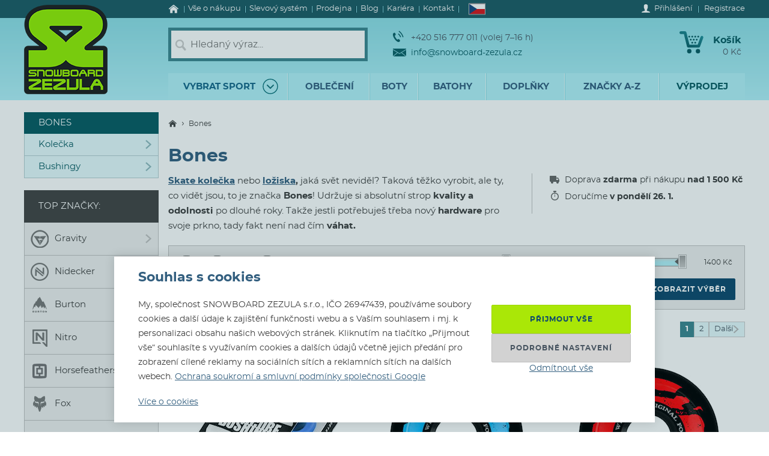

--- FILE ---
content_type: text/html; charset=utf-8
request_url: https://www.snowboard-zezula.cz/bones
body_size: 111231
content:
<!DOCTYPE html>
<html class="no-js" lang="cs">
		<head>
	<link rel="preload" href="/fonts/400.woff2" as="font" type="font/woff2" crossorigin>
	<link rel="preload" href="/fonts/700.woff2" as="font" type="font/woff2" crossorigin>

	<title>Bones | Snowboard Zezula</title>

	<meta charset="utf-8" />
	<meta http-equiv="X-UA-Compatible" content="IE=edge">
	<meta name="viewport" content="width=device-width, initial-scale=1">
	<meta name="description" content="Skate kolečka nebo ložiska, jaká svět neviděl? Vol značku Bones! Udržuje si absolutní strop kvality a odolnosti po dlouhé roky. Tady fakt není nad čím váhat.">
	<meta name="keywords" content="">
	<meta name="robots" content="index,follow">
	<meta name="author" content="Miroslav Čížek & Martin Kolář">
	<meta name="dcterms.dateCopyrighted" content="2026">

	<meta property="og:site_name" content="Snowboard Zezula">
	<meta property="fb:admins" content="1508247479,1582532537">


	<link rel="next" href="https://www.snowboard-zezula.cz/bones/strana2">
	<link rel="canonical" href="https://www.snowboard-zezula.cz/bones">

	<link rel="alternate" hreflang="cs-cz" href="https://www.snowboard-zezula.cz/bones">
	<link rel="alternate" hreflang="sk-sk" href="https://www.snowboard-zezula.sk/bones">
	<link rel="alternate" hreflang="pl-pl" href="https://www.snowboard-zezula.pl/bones">
	<link rel="alternate" hreflang="en" href="https://www.snowboard-zezula.com/bones">

	<link rel="apple-touch-icon" sizes="180x180" href="/images/favicons/apple-touch-icon.png">
	<link rel="icon" type="image/png" sizes="32x32" href="/images/favicons/favicon-32x32.png">
	<link rel="icon" type="image/png" sizes="16x16" href="/images/favicons/favicon-16x16.png">
	<link rel="manifest" href="/images/favicons/site.webmanifest">
	<link rel="mask-icon" href="/images/favicons/safari-pinned-tab.svg" color="#5bbad5">
	<link rel="shortcut icon" href="/images/favicons/favicon.ico">
	<meta name="msapplication-TileColor" content="#ffffff">
	<meta name="msapplication-config" content="/images/favicons/browserconfig.xml">
	<meta name="theme-color" content="#ffffff">

				<script>
					(function(c,u,v,n,p,e,z,A,w){function k(a){if(!x){x=!0;var l=u.getElementsByTagName(v)[0],d=u.createElement(v);d.src=A;d.crossorigin="anonymous";d.addEventListener("load",function(){try{c[n]=r;c[p]=t;var b=c[e],d=b.init;b.init=function(a){for(var b in a)Object.prototype.hasOwnProperty.call(a,b)&&(w[b]=a[b]);d(w)};B(a,b)}catch(g){console.error(g)}});l.parentNode.insertBefore(d,l)}}function B(a,l){try{for(var d=m.data,b=0;b<a.length;b++)if("function"===typeof a[b])a[b]();var e=!1,g=c.__SENTRY__;"undefined"!==typeof g&&g.hub&&g.hub.getClient()&&(e=!0);g=!1;for(b=0;b<d.length;b++)if(d[b].f){g=!0;var f=d[b];!1===e&&"init"!==f.f&&l.init();e=!0;l[f.f].apply(l,f.a)}!1===e&&!1===g&&l.init();var h=c[n],k=c[p];for(b=0;b<d.length;b++)d[b].e&&h?h.apply(c,d[b].e):d[b].p&&k&&k.apply(c,[d[b].p])}catch(C){console.error(C)}}for(var f=!0,y=!1,q=0;q<document.scripts.length;q++)if(-1<document.scripts[q].src.indexOf(z)){f="no"!==document.scripts[q].getAttribute("data-lazy");break}var x=!1,h=[],m=function(a){(a.e||a.p||a.f&&-1<a.f.indexOf("capture")||a.f&&-1<a.f.indexOf("showReportDialog"))&&f&&k(h);m.data.push(a)};m.data=[];c[e]=c[e]||{};c[e].onLoad=function(a){h.push(a);f&&!y||k(h)};c[e].forceLoad=function(){y=!0;f&&setTimeout(function(){k(h)})};"init addBreadcrumb captureMessage captureException captureEvent configureScope withScope showReportDialog".split(" ").forEach(function(a){c[e][a]=function(){m({f:a,a:arguments})}});var r=c[n];c[n]=function(a,e,d,b,f){m({e:[].slice.call(arguments)});r&&r.apply(c,arguments)};var t=c[p];c[p]=function(a){m({p:a.reason});t&&t.apply(c,arguments)};f||setTimeout(function(){k(h)})})(window,document,"script","onerror","onunhandledrejection","Sentry","https://31f0f0361fe84d24870d19df765c7427@sentry.igloonet.cz/11","https://browser.sentry-cdn.com/5.27.4/bundle.min.js",{"dsn":"https://31f0f0361fe84d24870d19df765c7427@sentry.igloonet.cz/11", "environment": "snbz-eshop"});
				</script>

			<script>
				var ROOT_URL = "//www.snowboard-zezula.cz/";
				var GAPK = "AIzaSyAxEGjXjW90L0O7PGP7HZXMT6Haj_3anWE";
			</script>


					<link rel="stylesheet" media="all" type="text/css" href="//www.snowboard-zezula.cz/css/g/layout.css?v=1750699634">
					<link rel="stylesheet" media="all" type="text/css" href="//www.snowboard-zezula.cz/css/dynamic/menu-icons.css?v=1768400592">


	<script>
		!function(n){function e(o){if(t[o])return t[o].exports;var r=t[o]={i:o,l:!1,exports:{}};return n[o].call(r.exports,r,r.exports,e),r.l=!0,r.exports}var t={};e.m=n,e.c=t,e.d=function(n,t,o){e.o(n,t)||Object.defineProperty(n,t,{configurable:!1,enumerable:!0,get:o})},e.n=function(n){var t=n&&n.__esModule?function(){return n.default}:function(){return n};return e.d(t,"a",t),t},e.o=function(n,e){return Object.prototype.hasOwnProperty.call(n,e)},e.p="js/",e(e.s=178);document.documentElement.classList.remove('no-js');}({178:function(n,e,t){n.exports=t(179)},179:function(n,e,t){"use strict";var o=t(26),r=function(n){return n&&n.__esModule?n:{default:n}}(o);window.wait=r.default,void 0===window.load&&(window.preload=[],window.load=function(){window.preload.push(arguments)})},26:function(n,e,t){"use strict";Object.defineProperty(e,"__esModule",{value:!0}),e.default=function(n,e,t){var r=arguments.length>3&&void 0!==arguments[3]?arguments[3]:null,u=arguments.length>4&&void 0!==arguments[4]?arguments[4]:null;!function i(){var l=r?r.call(n,e):n[e];if(void 0===l||null===l){if(null!==u){if(u<=0)throw"Property "+e+" not defined.";u-=o}setTimeout(i,o)}else t(l)}()};var o=100}});
	</script>


<script>
	window.dataLayer = [{"pageType":"category","subscriber":false,"visitorType":"neprihlaseny","visitorStatus":null}];
	window.lbxDataLayer = [];
	window.lbxCookieConsent = {"ad_storage":"denied","ad_user_data":"denied","ad_personalization":"denied","analytics_storage":"denied","functionality_storage":"granted","personalization_storage":"denied"};

	const lbxDataLayerPush = window.lbxDataLayer.push;

	window.lbxDataLayer.push = function(item) {
		console.log("lbxDataLayer pushed:", item);
		return lbxDataLayerPush.apply(this, item);
	};

	function gtag(){
		window.dataLayer = window.dataLayer || [];
		window.dataLayer.push(arguments);
		window.lbxDataLayer = window.lbxDataLayer || [];
		window.lbxDataLayer.push(arguments);
	}
	gtag('consent', 'default', {"ad_storage":"denied","ad_user_data":"denied","ad_personalization":"denied","analytics_storage":"denied","functionality_storage":"granted","personalization_storage":"denied"});
</script>

	<!-- Google Tag Manager -->
	<script>(function(w,d,s,l,i){ w[l]=w[l]||[];w[l].push({ 'gtm.start':
	new Date().getTime(),event:'gtm.js' });var f=d.getElementsByTagName(s)[0],
	j=d.createElement(s),dl=l!='dataLayer'?'&l='+l:'';j.async=true;j.src=
	'https://www.googletagmanager.com/gtm.js?id='+i+dl;f.parentNode.insertBefore(j,f);
	})(window,document,'script','dataLayer',"GTM-NM864S3");</script>
	<!-- End Google Tag Manager -->
	<!-- Google Tag Manager -->
	<script>(function(w,d,s,l,i){ w[l]=w[l]||[];w[l].push({ 'gtm.start':
	new Date().getTime(),event:'gtm.js' });var f=d.getElementsByTagName(s)[0],
	j=d.createElement(s),dl=l!='dataLayer'?'&l='+l:'';j.async=true;j.src=
	'https://www.googletagmanager.com/gtm.js?id='+i+dl;f.parentNode.insertBefore(j,f);
	})(window,document,'script','dataLayer',"GTM-NQQNCSBV");</script>
	<!-- End Google Tag Manager -->




<script>
  var _mailkit = _mailkit || [];
  _mailkit.push(['setAPIID', "107908846"]);
  _mailkit.push(['setDomain', "www.snowboard-zezula.cz"]);

</script>
<script async src="//u.mailkit.eu/js/jsapi_v2.js"></script>

<script async src="https://scripts.luigisbox.tech/LBX-448686.js"></script>
		</head>

	<body class="cs ">
		<div id="fb-root"></div>

<div id="snippet-gtm-snDataLayerEvents">
</div>

	<!-- Google Tag Manager (noscript) -->
	<noscript><iframe src="https://www.googletagmanager.com/ns.html?id=GTM-NM864S3" height="0" width="0" style="display:none;visibility:hidden"></iframe></noscript>
	<!-- End Google Tag Manager (noscript) -->
	<!-- Google Tag Manager (noscript) -->
	<noscript><iframe src="https://www.googletagmanager.com/ns.html?id=GTM-NQQNCSBV" height="0" width="0" style="display:none;visibility:hidden"></iframe></noscript>
	<!-- End Google Tag Manager (noscript) -->

	<div class="language-detection__wrap" id="snippet--snLanguageHint">
	</div>

	<div class="body__wrapper">
			<header class="theader" id="header">
				<div class="theader__wrap">
					<div class="theader__top-menu ">
							<nav aria-label="Navigace k informacím o eshopu" class="top-menu">

<ul class="top-menu__items">
	<li class="top-menu__item top-menu__item--homepage">
		<a href="/" title="Snowboard a skate shop" class="top-menu__link">
<svg width="17" height="14" viewBox="0 0 17 14" xmlns="http://www.w3.org/2000/svg"><path d="M14.7 7.385v5.797a.615.615 0 01-.19.45.615.615 0 01-.45.19h-3.34V9.48H7.17v4.341H3.828a.615.615 0 01-.45-.19.615.615 0 01-.19-.45V7.386a.442.442 0 00.01-.06l5.746-4.737 5.746 4.737a.14.14 0 01.01.06zm2.229-.69l-.62.74a.34.34 0 01-.21.11c-.116 0-.186-.024-.24-.07L8.945 1.709 2.03 7.475a.371.371 0 01-.24.07.34.34 0 01-.21-.11l-.619-.74a.324.324 0 01-.07-.234.29.29 0 01.11-.215L8.185.26c.213-.173.466-.26.76-.26.293 0 .546.087.759.26l7.185 5.986a.29.29 0 01.11.215.324.324 0 01-.07.234z" fill-rule="nonzero" fill="currentColor"/></svg>
			<span>Úvod</span>
		</a>
	</li>
	<li class="top-menu__item top-menu__item--vse-o-nakupu">
		<a href="https://www.snowboard-zezula.cz/vse-o-nakupu" title="Podrobné informace o nákupu" class="top-menu__link">

			<span>Vše o nákupu</span>
		</a>
	</li>
	<li class="top-menu__item top-menu__item--slevový systém">
		<a href="/system-slev" title="Slevový systém" class="top-menu__link">

			<span>Slevový systém</span>
		</a>
	</li>
	<li class="top-menu__item top-menu__item--prodejna">
		<a href="https://www.snowboard-zezula.cz/snowboard-shop-brno" title="Prodejna" class="top-menu__link">

			<span>Prodejna</span>
		</a>
	</li>
	<li class="top-menu__item top-menu__item--top blog">
		<a href="/blog" title="Blog" class="top-menu__link">

			<span>Blog</span>
		</a>
	</li>
	<li class="top-menu__item top-menu__item--kariera-top">
		<a href="https://www.snowboard-zezula.cz/kariera" title="Pracuj s námi - volné pozice" class="top-menu__link">

			<span>Kariéra</span>
		</a>
	</li>
	<li class="top-menu__item top-menu__item--top kontakty">
		<a href="/kontakt" title="Kontakt" class="top-menu__link">

			<span>Kontakt</span>
		</a>
	</li>
</ul>
							</nav>

							<div class="lc__wrap">
								<section class="lc" id="snippet--snHeaderSelectors">
									<div class="lc__header">
										<div class="lc__language">
<svg xmlns="http://www.w3.org/2000/svg" viewBox="0 0 900 600"><path fill="#d7141a" d="M0 0h900v600H0z"/><path fill="#fff" d="M0 0h900v300H0z"/><path d="M450 300L0 0v600z" fill="#11457e"/></svg>											Česky
										</div>
									</div>

									<div class="lc__options">
										<form action="https://www.snowboard-zezula.cz/bones" method="post" id="frm-headerLocalizationForm" class="js-header-localization-settings">

											<div class="lc__language-changer">
													<label for="frm-headerLocalizationForm-language-1">
														<input type="radio" name="language" class="js-header-language-radio" id="frm-headerLocalizationForm-language-1" checked value="1" data-default-country="cz">
<svg xmlns="http://www.w3.org/2000/svg" viewBox="0 0 900 600"><path fill="#d7141a" d="M0 0h900v600H0z"/><path fill="#fff" d="M0 0h900v300H0z"/><path d="M450 300L0 0v600z" fill="#11457e"/></svg>														<span><span class="icon cs-icon"></span>Česky</span>
													</label>
													<label for="frm-headerLocalizationForm-language-2">
														<input type="radio" name="language" class="js-header-language-radio" id="frm-headerLocalizationForm-language-2" value="2" data-default-country="sk">
<svg xmlns="http://www.w3.org/2000/svg" viewBox="0 0 9 6"><path fill="#ee1c25" d="M0 0h9v6H0z"/><path fill="#0b4ea2" d="M0 0h9v4H0z"/><path fill="#fff" d="M0 0h9v2H0z"/><path fill="#fff" d="M3.163 4.635c-.538-.259-1.308-.773-1.308-1.79s.05-1.48.05-1.48H4.42s.049.463.049 1.48-.77 1.53-1.307 1.79z"/><path fill="#ee1c25" d="M3.163 4.5c-.494-.238-1.2-.71-1.2-1.643S2.008 1.5 2.008 1.5h2.309s.045.424.045 1.357c0 .934-.706 1.405-1.2 1.643z"/><path fill="#fff" d="M3.268 2.613c.134.002.394.007.626-.07 0 0-.006.083-.006.18 0 .096.006.18.006.18-.212-.072-.475-.074-.626-.072v.516h-.211V2.83c-.15-.002-.413 0-.626.071 0 0 .006-.083.006-.18 0-.096-.006-.18-.006-.18.232.078.492.073.626.07V2.29a1.481 1.481 0 00-.496.071s.007-.083.007-.18c0-.096-.007-.18-.007-.18.199.067.374.073.496.072-.007-.205-.066-.464-.066-.464s.122.01.172.01c.049 0 .172-.01.172-.01s-.06.259-.066.464A1.48 1.48 0 003.764 2s-.006.083-.006.18c0 .096.006.18.006.18a1.481 1.481 0 00-.496-.072v.324z"/><path fill="#0b4ea2" d="M3.163 3.29c-.249 0-.382.346-.382.346s-.074-.164-.277-.164c-.137 0-.238.122-.302.235.25.397.648.642.96.793.313-.15.712-.396.961-.793-.064-.113-.165-.235-.302-.235-.203 0-.277.164-.277.164s-.133-.345-.382-.345z"/></svg>														<span><span class="icon sk-icon"></span>Slovensky</span>
													</label>
													<label for="frm-headerLocalizationForm-language-11">
														<input type="radio" name="language" class="js-header-language-radio" id="frm-headerLocalizationForm-language-11" value="11" data-default-country="pl">
<svg xmlns="http://www.w3.org/2000/svg" viewBox="0 0 16 10"><path fill="#fff" d="M0 0h16v10H0z"/><path fill="#dc143c" d="M0 5h16v5H0z"/></svg>														<span><span class="icon pl-icon"></span>Polski</span>
													</label>
													<label for="frm-headerLocalizationForm-language-3">
														<input type="radio" name="language" class="js-header-language-radio" id="frm-headerLocalizationForm-language-3" value="3" data-default-country="cz">
<svg xmlns="http://www.w3.org/2000/svg" viewBox="0 0 60 30"><clipPath id="country-3-a"><path d="M30 15h30v15zv15H0zH0V0zV0h30z"/></clipPath><path d="M0 0v30h60V0z" fill="#00247d"/><path d="M0 0l60 30m0-30L0 30" stroke="#fff" stroke-width="6"/><path d="M0 0l60 30m0-30L0 30" clip-path="url(#country-3-a)" stroke="#cf142b" stroke-width="4"/><path d="M30 0v30M0 15h60" stroke="#fff" stroke-width="10"/><path d="M30 0v30M0 15h60" stroke="#cf142b" stroke-width="6"/></svg>														<span><span class="icon en-icon"></span>English</span>
													</label>
											</div>
											<p class="lc__button-wrap nojs">
												<button type="submit" name="ok" value="Uložit změny" class="bt bt--small bt--full">
													<span class="bt__text">Uložit změny</span>
												</button>
											</p>
										<input type="hidden" name="params" value='{"url":null,"shop":null,"paginator-page":"1","f":{"19":[],"4":{"min":null,"max":null},"3":[],"86":[]}}'><input type="hidden" name="_do" value="headerLocalizationForm-submit"></form>

									</div>
								</section>
							</div>

						<div class="logged-menu__wrap" id="snippet--snTopLoginBox">
								<section class="login-menu">
									<div class="login-menu__sign-in">
										<a rel="nofollow" href="https://www.snowboard-zezula.cz/uzivatel/prihlaseni?redir=https%3A%2F%2Fwww.snowboard-zezula.cz%2Fbones" onclick="trackEvent('Přihlášení', 'horní lišta', 'první krok');" class="login-menu__sign-in-link js-show-login-form">
<svg width="14" height="14" viewBox="0 0 14 14" xmlns="http://www.w3.org/2000/svg"><path d="M11.694 11.72c-.564-.2-1.373-.27-1.89-.384-.297-.066-.73-.232-.875-.403-.144-.175-.056-1.79-.056-1.79s.266-.42.41-.787c.145-.367.303-1.373.303-1.373s.297 0 .402-.521c.114-.569.289-.805.267-1.23-.022-.393-.228-.415-.25-.415 0 0 .215-.595.246-1.855C10.286 1.47 9.144 0 7 0S3.719 1.466 3.75 2.958c.026 1.255.244 1.854.244 1.854-.022 0-.227.022-.249.416-.022.425.157.652.267 1.22.105.521.402.526.402.526s.158 1.01.302 1.378a5.3 5.3 0 00.412.787s.087 1.615-.057 1.79c-.145.175-.578.337-.875.402-.521.114-1.326.188-1.89.39C1.74 11.92 0 12.6 0 14h14c0-1.4-1.741-2.078-2.306-2.28z" fill-rule="nonzero" fill="#fff"/></svg>											<span class="login-menu__link-text">Přihlášení</span>
										</a>
									</div>

									<a href="https://www.snowboard-zezula.cz/registrace" onclick="trackEvent('Registrace', 'horní lišta', 'první krok')" class="login-menu__sign-up js-show-registration-form">
										Registrace
									</a>
								</section>
						</div>
					</div>

					<div class="theader__items">
						<div class="theader__item theader__item--logo">
							<div role="banner" class="theader__logo-wrap" itemscope itemtype="http://schema.org/Organization">
								<a href="https://www.snowboard-zezula.cz/" title="Snowboard Zezula" itemprop="url" class="theader__logo-link">
									<picture class="theader__logo-img">
										<source srcset="//www.snowboard-zezula.cz/images/logo/small.jpg 1x,//www.snowboard-zezula.cz/images/logo/small@2x.jpg 2x,//www.snowboard-zezula.cz/images/logo/small@3x.jpg 3x" media="(max-width: 799px)">
										<source srcset="//www.snowboard-zezula.cz/images/logo/desktop.png 1x,//www.snowboard-zezula.cz/images/logo/desktop@2x.png 2x,//www.snowboard-zezula.cz/images/logo/desktop@3x.png 3x">
										<img src="//www.snowboard-zezula.cz/images/logo/desktop.png" itemprop="logo" alt="Logo Snowboard Zezula">
									</picture>
								</a>
							</div>
						</div>

						<div class="theader__item theader__item--search">
							<a href="#" class="theader__item-link theader__item-link--search js-show-search">Hledání</a>
							<form role="search" name="f_search" action="https://www.snowboard-zezula.cz/vyhledavani" method="get" class="theader__search">
								<div class="theader__search-input-wrap">
<svg width="19" height="20" viewBox="0 0 19 20" xmlns="http://www.w3.org/2000/svg"><g transform="translate(2.1 2.1)" stroke="#CCC" fill="none" fill-rule="evenodd"><circle stroke-width="2.45" cx="5.95" cy="5.95" r="5.95"/><path d="M14.7 15.4l-3.5-4.2" stroke-width="3.5" stroke-linecap="round"/></g></svg>									<input class="theader__search-input js-header-search-input" data-sid="1" placeholder="Hledaný výraz..." name="s" type="text" autocomplete="off">
								</div>
								<div class="theader__search-btn-wrap">
									<button type="submit" name="sbtn" class="theader__search-btn js-search-submit">
<svg width="46" height="46" xmlns="http://www.w3.org/2000/svg" xmlns:xlink="http://www.w3.org/1999/xlink"><defs><path transform="translate(18 16)" id="search-btn-a" stroke-width="4" fill="none" d="M.066.007l7.726 6.966-7.726 7.004"/></defs><use stroke="#E6FAFC" xlink:href="#search-btn-a"/></svg>									</button>
								</div>
								<div class="theader__search-remove">
									<a href="#" class="theader__search-remove-a js-close-search">
<svg width="10" height="10" viewBox="0 0 10 10" xmlns="http://www.w3.org/2000/svg"><g stroke="currentColor" stroke-width="2" fill="none" fill-rule="evenodd"><path d="M1 1.003l8.012 8.002M9.016 1L1.003 9.004"/></g></svg>									</a>
								</div>
							</form>
						</div>

						<div class="theader__item theader__item--infobox">
							<ul class="theader__contacts">
								<li class="theader__contact theader__contact--tel">
<svg width="18" height="20" viewBox="0 0 18 20" xmlns="http://www.w3.org/2000/svg"><g fill="none" fill-rule="evenodd"><path d="M4.793 12.259c1.096 1.612 2.41 3.195 3.114 2.648 1.01-.783 1.67-1.5 3.315.431 1.646 1.932.012 2.786-.966 3.545-1.128.875-4.574-.67-7.532-5.02C-.233 9.512-.54 5.535.588 4.66c.978-.759 2.244-2.154 3.453.116 1.21 2.27.368 2.717-.641 3.5-.705.547.297 2.37 1.393 3.983z" fill="#0A5F67"/><path d="M8.91 5.395s1.477 1.078 2.397 2.399c.92 1.32 1.5 3.196 1.5 3.196M10 1s2.639 1.926 4.283 4.287C15.927 7.648 16.963 11 16.963 11" stroke="#0A5F67" stroke-width="1.5"/></g></svg>									+420 516 777 011  (volej 7–16 h)
								</li>
								<li class="theader__contact">
									<a href="mailto:info@snowboard-zezula.cz" class="theader__contact-link theader__contact-link--email">
<svg width="22" height="13" viewBox="0 0 22 13" xmlns="http://www.w3.org/2000/svg"><path d="M21.293 13H.71l7.33-5.96L11 8.88l2.96-1.84L21.294 13zm.707-.574V2.04l-7.238 4.5L22 12.427zm-22 .003V2.04l7.24 4.502L0 12.429zm22-11.41V0H0v1.019L11 7.87l11-6.852z" fill="#0A5F67" fill-rule="nonzero"/></svg>info@snowboard-zezula.cz									</a>
								</li>
							</ul>
						</div>

						<div class="theader__item theader__item--user">
								<a href="https://www.snowboard-zezula.cz/uzivatel/prihlaseni?redir=https%3A%2F%2Fwww.snowboard-zezula.cz%2Fbones" class="theader__item-link theader__item-link--user js-show-login-form" onclick="trackEvent('Přihlášení', 'horní lišta', 'první krok');">
<svg width="14" height="14" viewBox="0 0 14 14" xmlns="http://www.w3.org/2000/svg"><path d="M11.694 11.72c-.564-.2-1.373-.27-1.89-.384-.297-.066-.73-.232-.875-.403-.144-.175-.056-1.79-.056-1.79s.266-.42.41-.787c.145-.367.303-1.373.303-1.373s.297 0 .402-.521c.114-.569.289-.805.267-1.23-.022-.393-.228-.415-.25-.415 0 0 .215-.595.246-1.855C10.286 1.47 9.144 0 7 0S3.719 1.466 3.75 2.958c.026 1.255.244 1.854.244 1.854-.022 0-.227.022-.249.416-.022.425.157.652.267 1.22.105.521.402.526.402.526s.158 1.01.302 1.378a5.3 5.3 0 00.412.787s.087 1.615-.057 1.79c-.145.175-.578.337-.875.402-.521.114-1.326.188-1.89.39C1.74 11.92 0 12.6 0 14h14c0-1.4-1.741-2.078-2.306-2.28z" fill-rule="nonzero" fill="#fff"/></svg>									Přihlášení
								</a>
						</div>

						<div id="snippet--snHeaderCart">
<div class="theader__item theader__item--cart theader__cart theader__cart--empty">
	<a href="https://www.snowboard-zezula.cz/kosik" class="theader__item-link theader__item-link--cart" title="Váš košík je prázdný">
<svg width="40" height="37" viewBox="0 0 40 37" xmlns="http://www.w3.org/2000/svg"><defs><linearGradient x1="85.38%" y1="22.76%" x2="33.72%" y2="100%" id="cart-a"><stop stop-color="#1F8E9A" offset="0%"/><stop stop-color="#095D66" offset="100%"/></linearGradient></defs><g fill="none" fill-rule="evenodd"><ellipse fill="#075A62" cx="16.31" cy="33.3" rx="3.65" ry="3.7"/><ellipse fill="#075A62" cx="30.74" cy="33.3" rx="3.65" ry="3.7"/><path d="M2.677.004L9.28.119a2.363 2.363 0 012.252 1.81h.004l5.065 20.556h13.712L35.026 9.65c1.217-3.422 5.78-1.675 4.39 1.758l-5.182 14.114a2.372 2.372 0 01-2.283 1.766H14.76v-.004a2.371 2.371 0 01-2.293-1.817L7.387 4.872l-4.74-.08c-3.425.088-3.639-4.81.03-4.788z" fill="url(#cart-a)"/><g transform="translate(19.784 17.669)" fill="#075A62"><ellipse cx="1.47" cy="1.48" rx="1.47" ry="1.48"/><ellipse cx="6.44" cy="1.48" rx="1.47" ry="1.48"/></g><g transform="translate(17.29 12.612)" fill="#075A62"><ellipse cx="1.47" cy="1.48" rx="1.47" ry="1.48"/><ellipse cx="6.45" cy="1.48" rx="1.47" ry="1.48"/><ellipse cx="11.43" cy="1.48" rx="1.47" ry="1.48"/></g><g transform="translate(14.8 7.559)" fill="#075A62"><ellipse cx="1.47" cy="1.48" rx="1.47" ry="1.48"/><ellipse cx="6.45" cy="1.48" rx="1.47" ry="1.48"/><ellipse cx="11.43" cy="1.48" rx="1.47" ry="1.48"/><ellipse cx="16.41" cy="1.48" rx="1.47" ry="1.48"/></g></g></svg>		<span class="theader__cart-title">Košík</span>
		<span class="theader__cart-price">0 Kč</span>
		<span class="theader__cart-counter">0</span>
	</a>

	<div class="theader__cart-detail osb osb--preview">
		<div class="osb__box">
			<ul class="osb__items">
				<li class="osb__item osb__item--no-image">
					<p class="osb__name">

						<strong>Doprava</strong>
					</p>
					<p class="osb__price">99 Kč</p>
				</li>
			</ul>
			<dl>
				<dt>Cena včetně DPH:</dt>
				<dd>99 Kč</dd>
			</dl>
		</div>

			<p class="osb__free-delivery">
				<span class="osb__free-delivery-inner">
<svg width="20" height="20" viewBox="0 0 20 20" xmlns="http://www.w3.org/2000/svg" xmlns:xlink="http://www.w3.org/1999/xlink"><defs><path id="truck-a" d="M0 0h20v20H0z"/></defs><g fill="none" fill-rule="evenodd"><mask id="truck-b" fill="#fff"><use xlink:href="#truck-a"/></mask><path d="M17.6 12.938h-.4v-2.745c0-.323-.127-.632-.352-.861L14.35 6.796a1.19 1.19 0 00-.848-.359H12.4V5.22A1.21 1.21 0 0011.2 4h-8C2.537 4 2 4.546 2 5.219v8.125a1.21 1.21 0 001.2 1.219h.4C3.6 15.908 4.675 17 6 17s2.4-1.092 2.4-2.438h3.2C11.6 15.909 12.675 17 14 17s2.4-1.092 2.4-2.438h1.2c.22 0 .4-.182.4-.406v-.812a.404.404 0 00-.4-.406zM6 16a1 1 0 110-2 1 1 0 010 2zm8 0a1 1 0 110-2 1 1 0 010 2zm2-5h-4V8h1.225L16 10.676V11z" fill="#666" fill-rule="nonzero" mask="url(#truck-b)"/></g></svg>					Nakup ještě za <strong>1 500 Kč</strong> a <span class="blue">dopravu budeš mít zdarma!</span>
				</span>
			</p>

		<p class="osb__btn">
			<a class="bt bt--small bt--full bt--icon" href="https://www.snowboard-zezula.cz/kosik" title="K pokladně">
				<span class="bt__text">
					<span>K pokladně</span>
				</span>
			</a>
		</p>
	</div>
</div>

						</div>

						<div class="theader__item theader__item--nav">
							<a href="#" class="theader__item-link theader__item-link--nav js-mobile-nav-opener">
								Menu
								<span></span>
							</a>
						</div>
					</div>

						<nav aria-label="Produktové menu" class="nav nav--navigation c-mobile-nav">
							<div class="c-mobile-nav__inner">
								<div class="c-mobile-nav__header">
									<a href="#" class="c-mobile-nav__close js-mobile-nav-closer">

			<svg class="w-icon w-icon--cross">
				<use xlink:href="/svg/svg-sprite.svg#icon-cross"></use>
			</svg>
											</a>
									<a href="#" class="c-mobile-nav__flag js-country-change-opener">
										<img src="//www.snowboard-zezula.cz/images/flags/cz.svg" alt="Česky" width="20" height="15" loading="lazy">
									</a>
								</div>
								<div class="c-mobile-nav__cnt-wrapper">
									<div class="c-mobile-nav__cnt">
										<div class="nav__wrap mp-nav mp-nav--main-nav js-mobile-nav-wrapper">

<ul class="nav__main-ul c-nav__list">
	<li class="nav__top-level nav__top-level--sport c-nav__item c-nav__item--sport c-nav__item--sub">
		<a href="#" title="" class="nav__top-link nav__top-link--no-link js-nav-panel-toggler">
			<span>
				Vybrat sport
			</span>
			<span class="nav__top-link-sport-svg">
<svg width="26" height="26" viewBox="0 0 26 26" xmlns="http://www.w3.org/2000/svg" xmlns:xlink="http://www.w3.org/1999/xlink"><defs><path id="sport-menu-arrow-a" d="M9.492 7.571l5.035 4.951-5.035 5.002"/></defs><g transform="translate(1 1)" stroke-width="1.4" fill="none" fill-rule="evenodd"><use stroke="#106F78" stroke-width="2" stroke-linecap="round" stroke-linejoin="round" transform="rotate(90 12.01 12.548)" xlink:href="#sport-menu-arrow-a"/><use xlink:href="#sport-menu-arrow-a"/><circle stroke="#096F78" cx="12" cy="12" r="12"/></g></svg>			</span>
		</a>
		<div class="nav__panel c-nav-panel">
			<p class="c-nav__top">
				<a href="#" class="c-nav__top-back js-nav-panel-toggler" title="Zpět"></a>
				<span class="c-nav__top-name">Vybrat sport</span>
			</p>

			<ul class="nav__panel-ul c-nav-panel__panels">
				<li class="nav__banner">
	<div class="main-banners">
		<section class="banner">
			<a href="/rome" title="ROME FASE">
				<img src="//admin.snbz.cz//upload/banners/images/4367_rome-menu-2.jpg" width="200" height="338" alt="ROME FASE" loading="lazy">
			</a>
		</section>
	</div>
					&nbsp;
				</li>
				<li class="nav__panel-li nav__panel-li--first hover c-nav-panel__panel js-panel-wrapper-1">
					<span class="c-nav-panel__heading">
						<a href="https://www.snowboard-zezula.cz/snowboarding2" title="Snowboarding" class="nav__panel-a c-nav-panel__link c-nav-panel__link--sub js-nav-panel2-toggler">
							Snowboard
						</a>
					</span>

					<div class="nav__inside-panel nav__inside-panel--with-brands c-nav-panel2">
						<p class="c-nav__top">
							<a href="#" class="c-nav__top-back js-nav-panel2-toggler" title="Zpět"></a>
							<span class="c-nav__top-name">Snowboard</span>
						</p>

						<div class="c-nav-panel-sport">
							<ul class="nav__columns c-nav-panel-sport__panel">

	<li class="c-nav__direct">
		<a href="https://www.snowboard-zezula.cz/snowboarding2" class="bt bt--gray bt--small bt--full" title="Snowboarding">
			<span class="bt__text">
				Vše z kategorie&nbsp;<strong>Snowboard</strong>
			</span>
		</a>
	</li>

									<li class="nav__column nav__column--size1 nav__column--first">
											<div class="c-nav-panel2__item">
												<div class="">

	
		
		<a href="https://www.snowboard-zezula.cz/snowboard-komplety" title="Snowboardové komplety" class="js-nav-panel3-toggler sub nav__header nav__header--link">
			Snowboard komplety
		</a>
		
	

	<ul class="c-nav-panel3 nav__links">
		<li class="c-nav-panel3__item c-nav-panel3__item--back">
			<p class="c-nav__top">
				<a href="#" class="c-nav__top-back js-nav-panel3-toggler" title="Zpět"></a>
				<span class="c-nav__top-name">Snowboard komplety</span>
			</p>
		</li>


	<li class="c-nav__direct">
		<a href="https://www.snowboard-zezula.cz/snowboard-komplety" class="bt bt--gray bt--small bt--full" title="Snowboardové komplety">
			<span class="bt__text">
				Vše z kategorie&nbsp;<strong>Snowboard komplety</strong>
			</span>
		</a>
	</li>

			<li class="c-nav-panel3__item u-dn@md">

	
		
		<a href="https://www.snowboard-zezula.cz/snowboard-komplety/panske" title="Pánské snowboardové komplety">
			Pánské snowboardové komplety
		</a>
		
	

			</li>
			<li class="c-nav-panel3__item u-dn@md">

	
		
		<a href="https://www.snowboard-zezula.cz/snowboard-komplety/damske" title="Dámské snowboardové komplety">
			Dámské snowboardové komplety
		</a>
		
	

			</li>
			<li class="c-nav-panel3__item u-dn@md">

	
		
		<a href="https://www.snowboard-zezula.cz/snowboard-komplety/detske" title="Dětské snowboardové komplety">
			Dětské snowboardové komplety
		</a>
		
	

			</li>
	</ul>
												</div>
											</div>
											<div class="c-nav-panel2__item">
												<div class="">

	
		
		<a href="https://www.snowboard-zezula.cz/snowboardy" title="Snowboardy" class="js-nav-panel3-toggler sub nav__header nav__header--link">
			Snowboardy
		</a>
		
	

	<ul class="c-nav-panel3 nav__links">
		<li class="c-nav-panel3__item c-nav-panel3__item--back">
			<p class="c-nav__top">
				<a href="#" class="c-nav__top-back js-nav-panel3-toggler" title="Zpět"></a>
				<span class="c-nav__top-name">Snowboardy</span>
			</p>
		</li>


	<li class="c-nav__direct">
		<a href="https://www.snowboard-zezula.cz/snowboardy" class="bt bt--gray bt--small bt--full" title="Snowboardy">
			<span class="bt__text">
				Vše z kategorie&nbsp;<strong>Snowboardy</strong>
			</span>
		</a>
	</li>

			<li class="c-nav-panel3__item u-dn@md">

	
		
		<a href="https://www.snowboard-zezula.cz/freestyle-snowboardy" title="Freestyle snowboardy" class="js-nav-panel4-toggler sub">
			Freestyle
		</a>
		
	

	<ul class="c-nav-panel4">
		<li class="c-nav-panel4__item c-nav-panel4__item--back">
			<p class="c-nav__top">
				<a href="#" class="c-nav__top-back js-nav-panel4-toggler" title="Zpět"></a>
				<span class="c-nav__top-name">Freestyle</span>
			</p>
		</li>


	<li class="c-nav__direct">
		<a href="https://www.snowboard-zezula.cz/freestyle-snowboardy" class="bt bt--gray bt--small bt--full" title="Freestyle snowboardy">
			<span class="bt__text">
				Vše z kategorie&nbsp;<strong>Freestyle</strong>
			</span>
		</a>
	</li>

			<li class="c-nav-panel4__item u-dn@md">

	
		
		<a href="https://www.snowboard-zezula.cz/freestyle-snowboardy/panske" title="Pánské freestyle snowboardy">
			Pánské freestyle snowboardy
		</a>
		
	

			</li>
			<li class="c-nav-panel4__item u-dn@md">

	
		
		<a href="https://www.snowboard-zezula.cz/freestyle-snowboardy/damske" title="Dámské freestyle snowboardy">
			Dámské freestyle snowboardy
		</a>
		
	

			</li>
			<li class="c-nav-panel4__item u-dn@md">

	
		
		<a href="https://www.snowboard-zezula.cz/freestyle-snowboardy/detske" title="Dětské freestyle snowboardy">
			Dětské freestyle snowboardy
		</a>
		
	

			</li>
	</ul>
			</li>
			<li class="c-nav-panel3__item u-dn@md">

	
		
		<a href="https://www.snowboard-zezula.cz/universal-allround-snowboardy" title="Universal/Allround snowboardy" class="js-nav-panel4-toggler sub">
			Universal/Allround
		</a>
		
	

	<ul class="c-nav-panel4">
		<li class="c-nav-panel4__item c-nav-panel4__item--back">
			<p class="c-nav__top">
				<a href="#" class="c-nav__top-back js-nav-panel4-toggler" title="Zpět"></a>
				<span class="c-nav__top-name">Universal/Allround</span>
			</p>
		</li>


	<li class="c-nav__direct">
		<a href="https://www.snowboard-zezula.cz/universal-allround-snowboardy" class="bt bt--gray bt--small bt--full" title="Universal/Allround snowboardy">
			<span class="bt__text">
				Vše z kategorie&nbsp;<strong>Universal/Allround</strong>
			</span>
		</a>
	</li>

			<li class="c-nav-panel4__item u-dn@md">

	
		
		<a href="https://www.snowboard-zezula.cz/universal-allround-snowboardy/panske" title="Pánské universal/allround snowboardy">
			Pánské universal/allround
		</a>
		
	

			</li>
			<li class="c-nav-panel4__item u-dn@md">

	
		
		<a href="https://www.snowboard-zezula.cz/universal-allround-snowboardy/damske" title="Dámské universal/allround snowboardy">
			Dámské universal/allround
		</a>
		
	

			</li>
			<li class="c-nav-panel4__item u-dn@md">

	
		
		<a href="https://www.snowboard-zezula.cz/universal-allround-snowboardy/detske" title="Dětské universal/allround snowboardy">
			Dětské universal/allround
		</a>
		
	

			</li>
	</ul>
			</li>
			<li class="c-nav-panel3__item u-dn@md">

	
		
		<a href="https://www.snowboard-zezula.cz/freeride-snowboardy" title="Freeride snowboardy" class="js-nav-panel4-toggler sub">
			Freeride
		</a>
		
	

	<ul class="c-nav-panel4">
		<li class="c-nav-panel4__item c-nav-panel4__item--back">
			<p class="c-nav__top">
				<a href="#" class="c-nav__top-back js-nav-panel4-toggler" title="Zpět"></a>
				<span class="c-nav__top-name">Freeride</span>
			</p>
		</li>


	<li class="c-nav__direct">
		<a href="https://www.snowboard-zezula.cz/freeride-snowboardy" class="bt bt--gray bt--small bt--full" title="Freeride snowboardy">
			<span class="bt__text">
				Vše z kategorie&nbsp;<strong>Freeride</strong>
			</span>
		</a>
	</li>

			<li class="c-nav-panel4__item u-dn@md">

	
		
		<a href="https://www.snowboard-zezula.cz/freeride-snowboardy/panske" title="Pánské freeride snowboardy">
			Pánské freeride
		</a>
		
	

			</li>
			<li class="c-nav-panel4__item u-dn@md">

	
		
		<a href="https://www.snowboard-zezula.cz/freeride-snowboardy/damske" title="Dámské freeride snowboardy">
			Dámské freeride
		</a>
		
	

			</li>
			<li class="c-nav-panel4__item u-dn@md">

	
		
		<a href="https://www.snowboard-zezula.cz/freeride-snowboardy/detske" title="Dětské freeride snowboardy">
			Dětské freeride
		</a>
		
	

			</li>
	</ul>
			</li>
			<li class="c-nav-panel3__item u-dn@md">

	
		
		<a href="https://www.snowboard-zezula.cz/carving-snowboardy" title="Carving snowboardy" class="js-nav-panel4-toggler sub">
			Carving
		</a>
		
	

	<ul class="c-nav-panel4">
		<li class="c-nav-panel4__item c-nav-panel4__item--back">
			<p class="c-nav__top">
				<a href="#" class="c-nav__top-back js-nav-panel4-toggler" title="Zpět"></a>
				<span class="c-nav__top-name">Carving</span>
			</p>
		</li>


	<li class="c-nav__direct">
		<a href="https://www.snowboard-zezula.cz/carving-snowboardy" class="bt bt--gray bt--small bt--full" title="Carving snowboardy">
			<span class="bt__text">
				Vše z kategorie&nbsp;<strong>Carving</strong>
			</span>
		</a>
	</li>

			<li class="c-nav-panel4__item u-dn@md">

	
		
		<a href="https://www.snowboard-zezula.cz/carving-snowboardy/panske" title="Pánské carving snowboady">
			Pánské
		</a>
		
	

			</li>
	</ul>
			</li>
			<li class="c-nav-panel3__item u-dn@md">

	
		
		<a href="https://www.snowboard-zezula.cz/splitboardy" title="Splitboardy" class="js-nav-panel4-toggler sub">
			Splitboardy
		</a>
		
	

	<ul class="c-nav-panel4">
		<li class="c-nav-panel4__item c-nav-panel4__item--back">
			<p class="c-nav__top">
				<a href="#" class="c-nav__top-back js-nav-panel4-toggler" title="Zpět"></a>
				<span class="c-nav__top-name">Splitboardy</span>
			</p>
		</li>


	<li class="c-nav__direct">
		<a href="https://www.snowboard-zezula.cz/splitboardy" class="bt bt--gray bt--small bt--full" title="Splitboardy">
			<span class="bt__text">
				Vše z kategorie&nbsp;<strong>Splitboardy</strong>
			</span>
		</a>
	</li>

			<li class="c-nav-panel4__item u-dn@md">

	
		
		<a href="https://www.snowboard-zezula.cz/splitboardy/panske" title="Pánské splitboardy">
			Pánské splitboardy
		</a>
		
	

			</li>
			<li class="c-nav-panel4__item u-dn@md">

	
		
		<a href="https://www.snowboard-zezula.cz/splitboardy/damske" title="Dámské splitboardy">
			Dámské splitboardy
		</a>
		
	

			</li>
			<li class="c-nav-panel4__item u-dn@md">

	
		
		<a href="https://www.snowboard-zezula.cz/splitboardy/detske" title="Dětské splitboardy">
			Dětské splitboardy
		</a>
		
	

			</li>
	</ul>
			</li>
	</ul>
												</div>
											</div>
											<div class="c-nav-panel2__item">
												<div class="">

	
		
		<a href="https://www.snowboard-zezula.cz/vazani-na-snowboard" title="Vázání na snowboard" class="js-nav-panel3-toggler sub nav__header nav__header--link">
			Vázání
		</a>
		
	

	<ul class="c-nav-panel3 nav__links">
		<li class="c-nav-panel3__item c-nav-panel3__item--back">
			<p class="c-nav__top">
				<a href="#" class="c-nav__top-back js-nav-panel3-toggler" title="Zpět"></a>
				<span class="c-nav__top-name">Vázání</span>
			</p>
		</li>


	<li class="c-nav__direct">
		<a href="https://www.snowboard-zezula.cz/vazani-na-snowboard" class="bt bt--gray bt--small bt--full" title="Vázání na snowboard">
			<span class="bt__text">
				Vše z kategorie&nbsp;<strong>Vázání</strong>
			</span>
		</a>
	</li>

			<li class="c-nav-panel3__item u-dn@md">

	
		
		<a href="https://www.snowboard-zezula.cz/vazani-na-snowboard/panska" title="Pánská vázání na snowboard">
			Pánská vázání
		</a>
		
	

			</li>
			<li class="c-nav-panel3__item u-dn@md">

	
		
		<a href="https://www.snowboard-zezula.cz/vazani-na-snowboard/damska" title="Dámská vázání na snowboard">
			Dámská vázání
		</a>
		
	

			</li>
			<li class="c-nav-panel3__item u-dn@md">

	
		
		<a href="https://www.snowboard-zezula.cz/vazani-na-snowboard/detska" title="Dětská vázání na snowboard">
			Dětská vázání
		</a>
		
	

			</li>
	</ul>
												</div>
											</div>
											<div class="c-nav-panel2__item">
												<div class="">

	
		
		<a href="https://www.snowboard-zezula.cz/boty-na-snowboard" title="Boty na snowboard" class="js-nav-panel3-toggler sub nav__header nav__header--link">
			Boty
		</a>
		
	

	<ul class="c-nav-panel3 nav__links">
		<li class="c-nav-panel3__item c-nav-panel3__item--back">
			<p class="c-nav__top">
				<a href="#" class="c-nav__top-back js-nav-panel3-toggler" title="Zpět"></a>
				<span class="c-nav__top-name">Boty</span>
			</p>
		</li>


	<li class="c-nav__direct">
		<a href="https://www.snowboard-zezula.cz/boty-na-snowboard" class="bt bt--gray bt--small bt--full" title="Boty na snowboard">
			<span class="bt__text">
				Vše z kategorie&nbsp;<strong>Boty</strong>
			</span>
		</a>
	</li>

			<li class="c-nav-panel3__item u-dn@md">

	
		
		<a href="https://www.snowboard-zezula.cz/boty-na-snowboard/panske" title="Pánské boty na snowboard">
			Pánské boty na snowboard
		</a>
		
	

			</li>
			<li class="c-nav-panel3__item u-dn@md">

	
		
		<a href="https://www.snowboard-zezula.cz/boty-na-snowboard/damske" title="Dámské boty na snowboard">
			Dámské boty na snowboard
		</a>
		
	

			</li>
			<li class="c-nav-panel3__item u-dn@md">

	
		
		<a href="https://www.snowboard-zezula.cz/boty-na-snowboard/detske" title="Dětské boty na snowboard">
			Dětské boty na snowboard
		</a>
		
	

			</li>
	</ul>
												</div>
											</div>
											<div class="c-nav-panel2__item">
												<div class="">

	
		
		<a href="https://www.snowboard-zezula.cz/obaly-na-snowboard" title="Obaly na snowboard" class="js-nav-panel3-toggler sub nav__header nav__header--link">
			Obaly na snowboard
		</a>
		
	

	<ul class="c-nav-panel3 nav__links">
		<li class="c-nav-panel3__item c-nav-panel3__item--back">
			<p class="c-nav__top">
				<a href="#" class="c-nav__top-back js-nav-panel3-toggler" title="Zpět"></a>
				<span class="c-nav__top-name">Obaly na snowboard</span>
			</p>
		</li>


	<li class="c-nav__direct">
		<a href="https://www.snowboard-zezula.cz/obaly-na-snowboard" class="bt bt--gray bt--small bt--full" title="Obaly na snowboard">
			<span class="bt__text">
				Vše z kategorie&nbsp;<strong>Obaly na snowboard</strong>
			</span>
		</a>
	</li>

			<li class="c-nav-panel3__item u-dn@md">

	
		
		<a href="https://www.snowboard-zezula.cz/obaly-na-snowboard/panske" title="Pánské obaly na snowboard">
			Pánské obaly na snowboard
		</a>
		
	

			</li>
			<li class="c-nav-panel3__item u-dn@md">

	
		
		<a href="https://www.snowboard-zezula.cz/obaly-na-snowboard/damske" title="Dámské obaly na snowboard">
			Dámské obaly na snowboard
		</a>
		
	

			</li>
			<li class="c-nav-panel3__item u-dn@md">

	
		
		<a href="https://www.snowboard-zezula.cz/obaly-na-snowboard/detske" title="Dětské obaly na snowboard">
			Dětské obaly na snowboard
		</a>
		
	

			</li>
	</ul>
												</div>
											</div>
											<div class="c-nav-panel2__item">
												<div class="">

	
		
		<a href="https://www.snowboard-zezula.cz/helmy" title="Helmy na snowboard" class="js-nav-panel3-toggler sub nav__header nav__header--link">
			Helmy
		</a>
		
	

	<ul class="c-nav-panel3 nav__links">
		<li class="c-nav-panel3__item c-nav-panel3__item--back">
			<p class="c-nav__top">
				<a href="#" class="c-nav__top-back js-nav-panel3-toggler" title="Zpět"></a>
				<span class="c-nav__top-name">Helmy</span>
			</p>
		</li>


	<li class="c-nav__direct">
		<a href="https://www.snowboard-zezula.cz/helmy" class="bt bt--gray bt--small bt--full" title="Helmy na snowboard">
			<span class="bt__text">
				Vše z kategorie&nbsp;<strong>Helmy</strong>
			</span>
		</a>
	</li>

			<li class="c-nav-panel3__item u-dn@md">

	
		
		<a href="https://www.snowboard-zezula.cz/helmy/panske" title="Pánské helmy">
			Pánské helmy
		</a>
		
	

			</li>
			<li class="c-nav-panel3__item u-dn@md">

	
		
		<a href="https://www.snowboard-zezula.cz/helmy/damske" title="Dámské helmy">
			Dámské helmy
		</a>
		
	

			</li>
			<li class="c-nav-panel3__item u-dn@md">

	
		
		<a href="https://www.snowboard-zezula.cz/helmy/detske" title="Dětské helmy">
			Dětské helmy
		</a>
		
	

			</li>
	</ul>
												</div>
											</div>
											<div class="c-nav-panel2__item">
												<div class="">

	
		
		<a href="https://www.snowboard-zezula.cz/chranice-na-snowboard" title="Chrániče na snowboard" class="js-nav-panel3-toggler sub nav__header nav__header--link">
			Chrániče
		</a>
		
	

	<ul class="c-nav-panel3 nav__links">
		<li class="c-nav-panel3__item c-nav-panel3__item--back">
			<p class="c-nav__top">
				<a href="#" class="c-nav__top-back js-nav-panel3-toggler" title="Zpět"></a>
				<span class="c-nav__top-name">Chrániče</span>
			</p>
		</li>


	<li class="c-nav__direct">
		<a href="https://www.snowboard-zezula.cz/chranice-na-snowboard" class="bt bt--gray bt--small bt--full" title="Chrániče na snowboard">
			<span class="bt__text">
				Vše z kategorie&nbsp;<strong>Chrániče</strong>
			</span>
		</a>
	</li>

			<li class="c-nav-panel3__item u-dn@md">

	
		
		<a href="https://www.snowboard-zezula.cz/chranice-patere" title="Chrániče páteře" class="js-nav-panel4-toggler sub">
			Chrániče páteře
		</a>
		
	

	<ul class="c-nav-panel4">
		<li class="c-nav-panel4__item c-nav-panel4__item--back">
			<p class="c-nav__top">
				<a href="#" class="c-nav__top-back js-nav-panel4-toggler" title="Zpět"></a>
				<span class="c-nav__top-name">Chrániče páteře</span>
			</p>
		</li>


	<li class="c-nav__direct">
		<a href="https://www.snowboard-zezula.cz/chranice-patere" class="bt bt--gray bt--small bt--full" title="Chrániče páteře">
			<span class="bt__text">
				Vše z kategorie&nbsp;<strong>Chrániče páteře</strong>
			</span>
		</a>
	</li>

			<li class="c-nav-panel4__item u-dn@md">

	
		
		<a href="https://www.snowboard-zezula.cz/chranice-patere/panske" title="Pánské chrániče páteře">
			Pánské chrániče páteře
		</a>
		
	

			</li>
			<li class="c-nav-panel4__item u-dn@md">

	
		
		<a href="https://www.snowboard-zezula.cz/chranice-patere/damske" title="Dámské chrániče páteře">
			Dámské chrániče páteře
		</a>
		
	

			</li>
			<li class="c-nav-panel4__item u-dn@md">

	
		
		<a href="https://www.snowboard-zezula.cz/chranice-patere/detske" title="Dětské chrániče páteře">
			Dětské chrániče páteře
		</a>
		
	

			</li>
	</ul>
			</li>
			<li class="c-nav-panel3__item u-dn@md">

	
		
		<a href="https://www.snowboard-zezula.cz/chranice-kostrce" title="Ochranné šortky" class="js-nav-panel4-toggler sub">
			Šortky
		</a>
		
	

	<ul class="c-nav-panel4">
		<li class="c-nav-panel4__item c-nav-panel4__item--back">
			<p class="c-nav__top">
				<a href="#" class="c-nav__top-back js-nav-panel4-toggler" title="Zpět"></a>
				<span class="c-nav__top-name">Šortky</span>
			</p>
		</li>


	<li class="c-nav__direct">
		<a href="https://www.snowboard-zezula.cz/chranice-kostrce" class="bt bt--gray bt--small bt--full" title="Ochranné šortky">
			<span class="bt__text">
				Vše z kategorie&nbsp;<strong>Šortky</strong>
			</span>
		</a>
	</li>

			<li class="c-nav-panel4__item u-dn@md">

	
		
		<a href="https://www.snowboard-zezula.cz/chranice-kostrce/panske" title="Pánské ochranné šortky">
			Pánské šortky
		</a>
		
	

			</li>
			<li class="c-nav-panel4__item u-dn@md">

	
		
		<a href="https://www.snowboard-zezula.cz/chranice-kostrce/damske" title="Dámské ochranné šortky">
			Dámské šortky
		</a>
		
	

			</li>
			<li class="c-nav-panel4__item u-dn@md">

	
		
		<a href="https://www.snowboard-zezula.cz/chranice-kostrce/detske" title="Dětské ochranné šortky">
			Dětské šortky
		</a>
		
	

			</li>
	</ul>
			</li>
			<li class="c-nav-panel3__item u-dn@md">

	
		
		<a href="https://www.snowboard-zezula.cz/chranice-kolen" title="Chrániče kolen" class="js-nav-panel4-toggler sub">
			Chrániče kolen
		</a>
		
	

	<ul class="c-nav-panel4">
		<li class="c-nav-panel4__item c-nav-panel4__item--back">
			<p class="c-nav__top">
				<a href="#" class="c-nav__top-back js-nav-panel4-toggler" title="Zpět"></a>
				<span class="c-nav__top-name">Chrániče kolen</span>
			</p>
		</li>


	<li class="c-nav__direct">
		<a href="https://www.snowboard-zezula.cz/chranice-kolen" class="bt bt--gray bt--small bt--full" title="Chrániče kolen">
			<span class="bt__text">
				Vše z kategorie&nbsp;<strong>Chrániče kolen</strong>
			</span>
		</a>
	</li>

			<li class="c-nav-panel4__item u-dn@md">

	
		
		<a href="https://www.snowboard-zezula.cz/chranice-kolen/panske" title="Pánské chrániče kolen">
			Pánské chrániče kolen
		</a>
		
	

			</li>
			<li class="c-nav-panel4__item u-dn@md">

	
		
		<a href="https://www.snowboard-zezula.cz/chranice-kolen/damske" title="Dámské chrániče kolen">
			Dámské chrániče kolen
		</a>
		
	

			</li>
			<li class="c-nav-panel4__item u-dn@md">

	
		
		<a href="https://www.snowboard-zezula.cz/chranice-kolen/detske" title="Dětské chrániče kolen">
			Dětské chrániče kolen
		</a>
		
	

			</li>
	</ul>
			</li>
			<li class="c-nav-panel3__item u-dn@md">

	
		
		<a href="https://www.snowboard-zezula.cz/chranice-zapesti" title="Chrániče zápěstí" class="js-nav-panel4-toggler sub">
			Chrániče zápěstí
		</a>
		
	

	<ul class="c-nav-panel4">
		<li class="c-nav-panel4__item c-nav-panel4__item--back">
			<p class="c-nav__top">
				<a href="#" class="c-nav__top-back js-nav-panel4-toggler" title="Zpět"></a>
				<span class="c-nav__top-name">Chrániče zápěstí</span>
			</p>
		</li>


	<li class="c-nav__direct">
		<a href="https://www.snowboard-zezula.cz/chranice-zapesti" class="bt bt--gray bt--small bt--full" title="Chrániče zápěstí">
			<span class="bt__text">
				Vše z kategorie&nbsp;<strong>Chrániče zápěstí</strong>
			</span>
		</a>
	</li>

			<li class="c-nav-panel4__item u-dn@md">

	
		
		<a href="https://www.snowboard-zezula.cz/chranice-zapesti/panske" title="Pánské chrániče zápěstí">
			Pánské chrániče zápěstí
		</a>
		
	

			</li>
			<li class="c-nav-panel4__item u-dn@md">

	
		
		<a href="https://www.snowboard-zezula.cz/chranice-zapesti/damske" title="Dámské chrániče zápěstí">
			Dámské chrániče zápěstí
		</a>
		
	

			</li>
	</ul>
			</li>
			<li class="c-nav-panel3__item u-dn@md">

	
		
		<a href="https://www.snowboard-zezula.cz/chranice-loktu" title="Chrániče loktů" class="js-nav-panel4-toggler sub">
			Chrániče loktů
		</a>
		
	

	<ul class="c-nav-panel4">
		<li class="c-nav-panel4__item c-nav-panel4__item--back">
			<p class="c-nav__top">
				<a href="#" class="c-nav__top-back js-nav-panel4-toggler" title="Zpět"></a>
				<span class="c-nav__top-name">Chrániče loktů</span>
			</p>
		</li>


	<li class="c-nav__direct">
		<a href="https://www.snowboard-zezula.cz/chranice-loktu" class="bt bt--gray bt--small bt--full" title="Chrániče loktů">
			<span class="bt__text">
				Vše z kategorie&nbsp;<strong>Chrániče loktů</strong>
			</span>
		</a>
	</li>

			<li class="c-nav-panel4__item u-dn@md">

	
		
		<a href="https://www.snowboard-zezula.cz/chranice-loktu/panske" title="Pánské chrániče loktů">
			Pánské chrániče loktů
		</a>
		
	

			</li>
			<li class="c-nav-panel4__item u-dn@md">

	
		
		<a href="https://www.snowboard-zezula.cz/chranice-loktu/damske" title="Dámské chrániče loktů">
			Dámské chrániče loktů
		</a>
		
	

			</li>
	</ul>
			</li>
			<li class="c-nav-panel3__item u-dn@md">

	
		
		<a href="https://www.snowboard-zezula.cz/rukavice-s-chranicem" title="Snowboardové rukavice s chráničem">
			Rukavice s chráničem
		</a>
		
	

			</li>
			<li class="c-nav-panel3__item u-dn@md">

	
		
		<a href="https://www.snowboard-zezula.cz/batohy-s-chranicem" title="Batohy s chráničem">
			Batohy s chráničem
		</a>
		
	

			</li>
	</ul>
												</div>
											</div>
											<div class="c-nav-panel2__item">
												<div class="">

	
		
		<a href="https://www.snowboard-zezula.cz/bryle" title="Brýle na snowboard" class="js-nav-panel3-toggler sub nav__header nav__header--link">
			Brýle na snowboard
		</a>
		
	

	<ul class="c-nav-panel3 nav__links">
		<li class="c-nav-panel3__item c-nav-panel3__item--back">
			<p class="c-nav__top">
				<a href="#" class="c-nav__top-back js-nav-panel3-toggler" title="Zpět"></a>
				<span class="c-nav__top-name">Brýle na snowboard</span>
			</p>
		</li>


	<li class="c-nav__direct">
		<a href="https://www.snowboard-zezula.cz/bryle" class="bt bt--gray bt--small bt--full" title="Brýle na snowboard">
			<span class="bt__text">
				Vše z kategorie&nbsp;<strong>Brýle na snowboard</strong>
			</span>
		</a>
	</li>

			<li class="c-nav-panel3__item u-dn@md">

	
		
		<a href="https://www.snowboard-zezula.cz/bryle/panske" title="Pánské brýle">
			Pánské brýle
		</a>
		
	

			</li>
			<li class="c-nav-panel3__item u-dn@md">

	
		
		<a href="https://www.snowboard-zezula.cz/bryle/damske" title="Dámské brýle">
			Dámské brýle
		</a>
		
	

			</li>
			<li class="c-nav-panel3__item u-dn@md">

	
		
		<a href="https://www.snowboard-zezula.cz/bryle/detske" title="Dětské brýle">
			Dětské brýle
		</a>
		
	

			</li>
	</ul>
												</div>
											</div>
											<div class="c-nav-panel2__item">
												<div class="">

	
		
		<a href="https://www.snowboard-zezula.cz/nahradni-dily-na-snowboardove-vybaveni" title="Náhradní díly na snowboardové vybavení" class="js-nav-panel3-toggler sub nav__header nav__header--link">
			Náhradní díly
		</a>
		
	

	<ul class="c-nav-panel3 nav__links">
		<li class="c-nav-panel3__item c-nav-panel3__item--back">
			<p class="c-nav__top">
				<a href="#" class="c-nav__top-back js-nav-panel3-toggler" title="Zpět"></a>
				<span class="c-nav__top-name">Náhradní díly</span>
			</p>
		</li>


	<li class="c-nav__direct">
		<a href="https://www.snowboard-zezula.cz/nahradni-dily-na-snowboardove-vybaveni" class="bt bt--gray bt--small bt--full" title="Náhradní díly na snowboardové vybavení">
			<span class="bt__text">
				Vše z kategorie&nbsp;<strong>Náhradní díly</strong>
			</span>
		</a>
	</li>

			<li class="c-nav-panel3__item u-dn@md">

	
		
		<a href="https://www.snowboard-zezula.cz/operne-patky-vazani-na-snowboard" title="Opěrné patky na snowboardová vázání">
			Opěrné patky
		</a>
		
	

			</li>
			<li class="c-nav-panel3__item u-dn@md">

	
		
		<a href="https://www.snowboard-zezula.cz/ozubene-pasky" title="Ozubené pásky na snowboardová vázání">
			Ozubené pásky
		</a>
		
	

			</li>
			<li class="c-nav-panel3__item u-dn@md">

	
		
		<a href="https://www.snowboard-zezula.cz/racny-na-snowboardove-vazani" title="Ráčny na snowboardová vázání">
			Ráčny
		</a>
		
	

			</li>
			<li class="c-nav-panel3__item u-dn@md">

	
		
		<a href="https://www.snowboard-zezula.cz/strapy-na-snowboardove-vazani" title="Strapy na snowboardová vázání">
			Strapy
		</a>
		
	

			</li>
			<li class="c-nav-panel3__item u-dn@md">

	
		
		<a href="https://www.snowboard-zezula.cz/stredove-disky" title="Středové disky na snowboardová vázání">
			Středové disky
		</a>
		
	

			</li>
			<li class="c-nav-panel3__item u-dn@md">

	
		
		<a href="https://www.snowboard-zezula.cz/srouby-snowboard" title="Šrouby">
			Šrouby
		</a>
		
	

			</li>
			<li class="c-nav-panel3__item u-dn@md">

	
		
		<a href="https://www.snowboard-zezula.cz/snowboardove-tkanicky" title="Tkaničky do snowboardových bot">
			Tkaničky
		</a>
		
	

			</li>
			<li class="c-nav-panel3__item u-dn@md">

	
		
		<a href="https://www.snowboard-zezula.cz/nahradni-skla-do-sjezdovych-bryli" title="Náhradní skla do snowboardových brýlí">
			Náhradní skla
		</a>
		
	

			</li>
			<li class="c-nav-panel3__item u-dn@md">

	
		
		<a href="https://www.snowboard-zezula.cz/ostatni-nahradni-dily" title="Ostatní">
			Ostatní
		</a>
		
	

			</li>
	</ul>
												</div>
											</div>
									</li>
									<li class="nav__column nav__column--size1">
											<div class="c-nav-panel2__item">
												<div class="">

	
		
		<a href="https://www.snowboard-zezula.cz/batohy-na-snowboard" title="Snowboardové batohy" class="nav__header nav__header--link">
			Snowboardové batohy
		</a>
		
	

												</div>
											</div>
											<div class="c-nav-panel2__item">
												<div class="">

	
		
		<a href="https://www.snowboard-zezula.cz/zimni-obleceni" title="Snowboard oblečení" class="js-nav-panel3-toggler sub nav__header nav__header--link sub js-nav-panel3-toggler">
			Snowboard oblečení
		</a>
		
	

	<ul class="c-nav-panel3 nav__links">
		<li class="c-nav-panel3__item c-nav-panel3__item--back">
			<p class="c-nav__top">
				<a href="#" class="c-nav__top-back js-nav-panel3-toggler" title="Zpět"></a>
				<span class="c-nav__top-name">Snowboard oblečení</span>
			</p>
		</li>


	<li class="c-nav__direct">
		<a href="https://www.snowboard-zezula.cz/zimni-obleceni" class="bt bt--gray bt--small bt--full" title="Snowboard oblečení">
			<span class="bt__text">
				Vše z kategorie&nbsp;<strong>Snowboard oblečení</strong>
			</span>
		</a>
	</li>

			<li class="c-nav-panel3__item">

	
		
		<a href="https://www.snowboard-zezula.cz/bundy-na-snowboard" title="Bundy na snowboard">
			Bundy na snowboard
		</a>
		
	

			</li>
			<li class="c-nav-panel3__item">

	
		
		<a href="https://www.snowboard-zezula.cz/cepice" title="Zimní čepice">
			Čepice
		</a>
		
	

			</li>
			<li class="c-nav-panel3__item">

	
		
		<a href="https://www.snowboard-zezula.cz/kalhoty-na-snowboard" title="Kalhoty na snowboard">
			Kalhoty na snowboard
		</a>
		
	

			</li>
			<li class="c-nav-panel3__item">

	
		
		<a href="https://www.snowboard-zezula.cz/kombinezy" title="Kombinézy">
			Kombinézy
		</a>
		
	

			</li>
			<li class="c-nav-panel3__item">

	
		
		<a href="https://www.snowboard-zezula.cz/satky-a-nakrcniky" title="Nákrčníky, kukly">
			Nákrčníky, kukly
		</a>
		
	

			</li>
			<li class="c-nav-panel3__item">

	
		
		<a href="https://www.snowboard-zezula.cz/podkolenky-na-snowboard" title="Podkolenky">
			Podkolenky
		</a>
		
	

			</li>
			<li class="c-nav-panel3__item">

	
		
		<a href="https://www.snowboard-zezula.cz/rukavice-na-snowboard" title="Rukavice na snowboard">
			Rukavice
		</a>
		
	

			</li>
			<li class="c-nav-panel3__item">

	
		
		<a href="https://www.snowboard-zezula.cz/fleece-mikiny" title="Technické mikiny">
			Technické mikiny
		</a>
		
	

			</li>
			<li class="c-nav-panel3__item">

	
		
		<a href="https://www.snowboard-zezula.cz/funkcni-pradlo" title="Funkční prádlo">
			Funkční prádlo
		</a>
		
	

			</li>
	</ul>
												</div>
											</div>
									</li>
									<li class="nav__column nav__column--size1">
											<div class="c-nav-panel2__item">
												<div class="">

	
		
		<a href="https://www.snowboard-zezula.cz/doplnky-na-snowboard" title="Doplňky na snowboard" class="js-nav-panel3-toggler sub nav__header nav__header--link sub js-nav-panel3-toggler">
			Doplňky na snowboard
		</a>
		
	

	<ul class="c-nav-panel3 nav__links">
		<li class="c-nav-panel3__item c-nav-panel3__item--back">
			<p class="c-nav__top">
				<a href="#" class="c-nav__top-back js-nav-panel3-toggler" title="Zpět"></a>
				<span class="c-nav__top-name">Doplňky na snowboard</span>
			</p>
		</li>


	<li class="c-nav__direct">
		<a href="https://www.snowboard-zezula.cz/doplnky-na-snowboard" class="bt bt--gray bt--small bt--full" title="Doplňky na snowboard">
			<span class="bt__text">
				Vše z kategorie&nbsp;<strong>Doplňky na snowboard</strong>
			</span>
		</a>
	</li>

			<li class="c-nav-panel3__item">

	
		
		<a href="https://www.snowboard-zezula.cz/vosky-a-servis" title="Vosky a servis" class="js-nav-panel4-toggler sub">
			Vosky a servis
		</a>
		
	

	<ul class="c-nav-panel4">
		<li class="c-nav-panel4__item c-nav-panel4__item--back">
			<p class="c-nav__top">
				<a href="#" class="c-nav__top-back js-nav-panel4-toggler" title="Zpět"></a>
				<span class="c-nav__top-name">Vosky a servis</span>
			</p>
		</li>


	<li class="c-nav__direct">
		<a href="https://www.snowboard-zezula.cz/vosky-a-servis" class="bt bt--gray bt--small bt--full" title="Vosky a servis">
			<span class="bt__text">
				Vše z kategorie&nbsp;<strong>Vosky a servis</strong>
			</span>
		</a>
	</li>

			<li class="c-nav-panel4__item">

	
		
		<a href="https://www.snowboard-zezula.cz/vosky-a-servis/brousky" title="Brousky">
			Brousky
		</a>
		
	

			</li>
			<li class="c-nav-panel4__item">

	
		
		<a href="https://www.snowboard-zezula.cz/vosky-a-servis/kartace-a-skrabky" title="Kartáče a škrabky">
			Kartáče a škrabky
		</a>
		
	

			</li>
			<li class="c-nav-panel4__item">

	
		
		<a href="https://www.snowboard-zezula.cz/vosky-a-servis/oprava-skluznice" title="Oprava skluznice">
			Oprava skluznice
		</a>
		
	

			</li>
			<li class="c-nav-panel4__item">

	
		
		<a href="https://www.snowboard-zezula.cz/vosky-a-servis/odstranovace-vosku" title="Odstraňovače vosku">
			Odstraňovače vosku
		</a>
		
	

			</li>
			<li class="c-nav-panel4__item">

	
		
		<a href="https://www.snowboard-zezula.cz/vosky-a-servis/vosky-na-snowboard" title="Vosky">
			Vosky
		</a>
		
	

			</li>
			<li class="c-nav-panel4__item">

	
		
		<a href="https://www.snowboard-zezula.cz/vosky-a-servis/zehlicky" title="Žehličky na vosk">
			Žehličky na vosk
		</a>
		
	

			</li>
	</ul>
			</li>
			<li class="c-nav-panel3__item">

	
		
		<a href="https://www.snowboard-zezula.cz/naradi-na-snowboard" title="Nářadí na snowboard">
			Nářadí na snowboard
		</a>
		
	

			</li>
			<li class="c-nav-panel3__item">

	
		
		<a href="https://www.snowboard-zezula.cz/gripy-na-snowboard" title="Gripy na snowboard">
			Gripy
		</a>
		
	

			</li>
			<li class="c-nav-panel3__item">

	
		
		<a href="https://www.snowboard-zezula.cz/jistici-pasky" title="Jisticí pásky">
			Jisticí pásky
		</a>
		
	

			</li>
			<li class="c-nav-panel3__item">

	
		
		<a href="https://www.snowboard-zezula.cz/zamky" title="Zámky na snowboard">
			Zámky
		</a>
		
	

			</li>
			<li class="c-nav-panel3__item u-dn@md">

	
		
		<a href="https://www.snowboard-zezula.cz/tahla" title="Táhla na dětské snowboardy">
			Táhla
		</a>
		
	

			</li>
			<li class="c-nav-panel3__item">

	
		
		<a href="https://www.snowboard-zezula.cz/vlozky-do-snb-bot" title="Vložky do bot">
			Vložky do bot
		</a>
		
	

			</li>
			<li class="c-nav-panel3__item">

	
		
		<a href="https://www.snowboard-zezula.cz/vysousece" title="Vysoušeče bot">
			Vysoušeče bot
		</a>
		
	

			</li>
			<li class="c-nav-panel3__item u-dn@md">

	
		
		<a href="https://www.snowboard-zezula.cz/deodorizery" title="Deodorizéry">
			Deodorizéry
		</a>
		
	

			</li>
			<li class="c-nav-panel3__item">

	
		
		<a href="https://www.snowboard-zezula.cz/impregnace" title="impregnace a prací emulze">
			Impregnace a prací emulze
		</a>
		
	

			</li>
			<li class="c-nav-panel3__item">

	
		
		<a href="https://www.snowboard-zezula.cz/opalovaci-kremy" title="Opalovací krémy">
			Opalovací krémy
		</a>
		
	

			</li>
			<li class="c-nav-panel3__item">

	
		
		<a href="https://www.snowboard-zezula.cz/obaly-na-boty" title="Obaly na snowboardové boty">
			Obaly na boty
		</a>
		
	

			</li>
	</ul>
												</div>
											</div>
									</li>
									<li class="nav__column nav__column--size0 nav__column--last">
											<div class="c-nav-panel2__item">
												<div class="">

	
		
		<a href="https://www.snowboard-zezula.cz/snowskate" title="Snowskate" class="js-nav-panel3-toggler sub nav__header nav__header--link">
			Snowskate
		</a>
		
	

	<ul class="c-nav-panel3 nav__links">
		<li class="c-nav-panel3__item c-nav-panel3__item--back">
			<p class="c-nav__top">
				<a href="#" class="c-nav__top-back js-nav-panel3-toggler" title="Zpět"></a>
				<span class="c-nav__top-name">Snowskate</span>
			</p>
		</li>


	<li class="c-nav__direct">
		<a href="https://www.snowboard-zezula.cz/snowskate" class="bt bt--gray bt--small bt--full" title="Snowskate">
			<span class="bt__text">
				Vše z kategorie&nbsp;<strong>Snowskate</strong>
			</span>
		</a>
	</li>

			<li class="c-nav-panel3__item u-dn@md">

	
		
		<a href="https://www.snowboard-zezula.cz/snowskate-desky" title="Snowskate desky">
			Snowskate desky
		</a>
		
	

			</li>
			<li class="c-nav-panel3__item u-dn@md">

	
		
		<a href="https://www.snowboard-zezula.cz/snowskate-gripy" title="Snowskate gripy">
			Snowskate gripy
		</a>
		
	

			</li>
	</ul>
												</div>
											</div>
									</li>

									<li class="nav__column nav__column--brands nav-brands nav-brands--sport">
										<ul class="nav-brands__ul sp-brand-icons">
												<li class="nav-brands__li nav-brands__li--1">
													<a href="https://www.snowboard-zezula.cz/arbor/snowboarding-arbor" class="nav-brands__image" title="Snowboarding Arbor">
														<span class="nav-brands__logo sp-top-brands-menu-arbor"><span class="sp-image"></span></span>
													</a>
													<a href="https://www.snowboard-zezula.cz/arbor/snowboarding-arbor" class="nav-brands__label" title="Snowboarding Arbor">Arbor</a>
												</li>
												<li class="nav-brands__li nav-brands__li--2">
													<a href="https://www.snowboard-zezula.cz/bataleon" class="nav-brands__image" title="Bataleon">
														<span class="nav-brands__logo sp-top-brands-menu-bataleon"><span class="sp-image"></span></span>
													</a>
													<a href="https://www.snowboard-zezula.cz/bataleon" class="nav-brands__label" title="Bataleon">Bataleon</a>
												</li>
												<li class="nav-brands__li nav-brands__li--3">
													<a href="https://www.snowboard-zezula.cz/burton/snowboardy-burton" class="nav-brands__image" title="Snowboardy Burton">
														<span class="nav-brands__logo sp-top-brands-menu-burton"><span class="sp-image"></span></span>
													</a>
													<a href="https://www.snowboard-zezula.cz/burton/snowboardy-burton" class="nav-brands__label" title="Snowboardy Burton">Burton</a>
												</li>
												<li class="nav-brands__li nav-brands__li--4">
													<a href="https://www.snowboard-zezula.cz/flow" class="nav-brands__image" title="Flow">
														<span class="nav-brands__logo sp-top-brands-menu-flow"><span class="sp-image"></span></span>
													</a>
													<a href="https://www.snowboard-zezula.cz/flow" class="nav-brands__label" title="Flow">Flow</a>
												</li>
												<li class="nav-brands__li nav-brands__li--5">
													<a href="https://www.snowboard-zezula.cz/gravity" class="nav-brands__image" title="Gravity">
														<span class="nav-brands__logo sp-top-brands-menu-gravity2023"><span class="sp-image"></span></span>
													</a>
													<a href="https://www.snowboard-zezula.cz/gravity" class="nav-brands__label" title="Gravity">Gravity</a>
												</li>
												<li class="nav-brands__li nav-brands__li--6">
													<a href="https://www.snowboard-zezula.cz/jones/snowboardy-jones" class="nav-brands__image" title="Snowboardy Jones">
														<span class="nav-brands__logo sp-top-brands-menu-jones"><span class="sp-image"></span></span>
													</a>
													<a href="https://www.snowboard-zezula.cz/jones/snowboardy-jones" class="nav-brands__label" title="Snowboardy Jones">Jones</a>
												</li>
												<li class="nav-brands__li nav-brands__li--7">
													<a href="https://www.snowboard-zezula.cz/nidecker" class="nav-brands__image" title="Nidecker">
														<span class="nav-brands__logo sp-top-brands-menu-nidecker25"><span class="sp-image"></span></span>
													</a>
													<a href="https://www.snowboard-zezula.cz/nidecker" class="nav-brands__label" title="Nidecker">Nidecker</a>
												</li>
												<li class="nav-brands__li nav-brands__li--8">
													<a href="https://www.snowboard-zezula.cz/nitro" class="nav-brands__image" title="Nitro">
														<span class="nav-brands__logo sp-top-brands-menu-nitro2"><span class="sp-image"></span></span>
													</a>
													<a href="https://www.snowboard-zezula.cz/nitro" class="nav-brands__label" title="Nitro">Nitro</a>
												</li>
												<li class="nav-brands__li nav-brands__li--9">
													<a href="https://www.snowboard-zezula.cz/oakley" class="nav-brands__image" title="Oakley">
														<span class="nav-brands__logo sp-top-brands-menu-oakley"><span class="sp-image"></span></span>
													</a>
													<a href="https://www.snowboard-zezula.cz/oakley" class="nav-brands__label" title="Oakley">Oakley</a>
												</li>
												<li class="nav-brands__li nav-brands__li--10">
													<a href="https://www.snowboard-zezula.cz/smith/helmy-smith" class="nav-brands__image" title="Snowboardové helmy Smith">
														<span class="nav-brands__logo sp-top-brands-menu-smith"><span class="sp-image"></span></span>
													</a>
													<a href="https://www.snowboard-zezula.cz/smith/helmy-smith" class="nav-brands__label" title="Snowboardové helmy Smith">Smith</a>
												</li>
												<li class="nav-brands__li nav-brands__li--11">
													<a href="https://www.snowboard-zezula.cz/union" class="nav-brands__image" title="Union">
														<span class="nav-brands__logo sp-top-brands-menu-union"><span class="sp-image"></span></span>
													</a>
													<a href="https://www.snowboard-zezula.cz/union" class="nav-brands__label" title="Union">Union</a>
												</li>
										</ul>
									</li>
							</ul>
						</div>
					</div>
				</li>
				<li class="nav__panel-li c-nav-panel__panel js-panel-wrapper-1">
					<span class="c-nav-panel__heading">
						<a href="https://www.snowboard-zezula.cz/splitboard" title="Splitboard / freeride" class="nav__panel-a c-nav-panel__link c-nav-panel__link--sub js-nav-panel2-toggler">
							Splitboard
						</a>
					</span>

					<div class="nav__inside-panel nav__inside-panel--with-brands c-nav-panel2">
						<p class="c-nav__top">
							<a href="#" class="c-nav__top-back js-nav-panel2-toggler" title="Zpět"></a>
							<span class="c-nav__top-name">Splitboard</span>
						</p>

						<div class="c-nav-panel-sport">
							<ul class="nav__columns c-nav-panel-sport__panel">

	<li class="c-nav__direct">
		<a href="https://www.snowboard-zezula.cz/splitboard" class="bt bt--gray bt--small bt--full" title="Splitboard / freeride">
			<span class="bt__text">
				Vše z kategorie&nbsp;<strong>Splitboard</strong>
			</span>
		</a>
	</li>

									<li class="nav__column nav__column--size1 nav__column--first">
											<div class="c-nav-panel2__item">
												<div class="">

	
		
		<a href="https://www.snowboard-zezula.cz/splitboard-komplety" title="Splitboard komplety" class="js-nav-panel3-toggler sub nav__header nav__header--link">
			Splitboard komplety
		</a>
		
	

	<ul class="c-nav-panel3 nav__links">
		<li class="c-nav-panel3__item c-nav-panel3__item--back">
			<p class="c-nav__top">
				<a href="#" class="c-nav__top-back js-nav-panel3-toggler" title="Zpět"></a>
				<span class="c-nav__top-name">Splitboard komplety</span>
			</p>
		</li>


	<li class="c-nav__direct">
		<a href="https://www.snowboard-zezula.cz/splitboard-komplety" class="bt bt--gray bt--small bt--full" title="Splitboard komplety">
			<span class="bt__text">
				Vše z kategorie&nbsp;<strong>Splitboard komplety</strong>
			</span>
		</a>
	</li>

			<li class="c-nav-panel3__item u-dn@md">

	
		
		<a href="https://www.snowboard-zezula.cz/splitboard-komplety/panske" title="Pánské splitboard komplety">
			Pánské splitboard komplety
		</a>
		
	

			</li>
			<li class="c-nav-panel3__item u-dn@md">

	
		
		<a href="https://www.snowboard-zezula.cz/splitboard-komplety/damske" title="Dámské splitboard komplety">
			Dámské splitboard komplety
		</a>
		
	

			</li>
			<li class="c-nav-panel3__item u-dn@md">

	
		
		<a href="https://www.snowboard-zezula.cz/splitboard-komplety/detske" title="Dětské splitboard komplety">
			Dětské splitboard komplety
		</a>
		
	

			</li>
	</ul>
												</div>
											</div>
											<div class="c-nav-panel2__item">
												<div class="">

	
		
		<a href="https://www.snowboard-zezula.cz/splitboardy" title="Splitboardy" class="js-nav-panel3-toggler sub nav__header nav__header--link">
			Splitboardy
		</a>
		
	

	<ul class="c-nav-panel3 nav__links">
		<li class="c-nav-panel3__item c-nav-panel3__item--back">
			<p class="c-nav__top">
				<a href="#" class="c-nav__top-back js-nav-panel3-toggler" title="Zpět"></a>
				<span class="c-nav__top-name">Splitboardy</span>
			</p>
		</li>


	<li class="c-nav__direct">
		<a href="https://www.snowboard-zezula.cz/splitboardy" class="bt bt--gray bt--small bt--full" title="Splitboardy">
			<span class="bt__text">
				Vše z kategorie&nbsp;<strong>Splitboardy</strong>
			</span>
		</a>
	</li>

			<li class="c-nav-panel3__item u-dn@md">

	
		
		<a href="https://www.snowboard-zezula.cz/splitboardy/panske" title="Pánské splitboardy">
			Pánské splitboardy
		</a>
		
	

			</li>
			<li class="c-nav-panel3__item u-dn@md">

	
		
		<a href="https://www.snowboard-zezula.cz/splitboardy/damske" title="Dámské splitboardy">
			Dámské splitboardy
		</a>
		
	

			</li>
			<li class="c-nav-panel3__item u-dn@md">

	
		
		<a href="https://www.snowboard-zezula.cz/splitboardy/detske" title="Dětské splitboardy">
			Dětské splitboardy
		</a>
		
	

			</li>
	</ul>
												</div>
											</div>
											<div class="c-nav-panel2__item">
												<div class="">

	
		
		<a href="https://www.snowboard-zezula.cz/vazani-na-splitboard" title="Vázání na splitboard" class="js-nav-panel3-toggler sub nav__header nav__header--link">
			Vázání na splitboard
		</a>
		
	

	<ul class="c-nav-panel3 nav__links">
		<li class="c-nav-panel3__item c-nav-panel3__item--back">
			<p class="c-nav__top">
				<a href="#" class="c-nav__top-back js-nav-panel3-toggler" title="Zpět"></a>
				<span class="c-nav__top-name">Vázání na splitboard</span>
			</p>
		</li>


	<li class="c-nav__direct">
		<a href="https://www.snowboard-zezula.cz/vazani-na-splitboard" class="bt bt--gray bt--small bt--full" title="Vázání na splitboard">
			<span class="bt__text">
				Vše z kategorie&nbsp;<strong>Vázání na splitboard</strong>
			</span>
		</a>
	</li>

			<li class="c-nav-panel3__item u-dn@md">

	
		
		<a href="https://www.snowboard-zezula.cz/vazani-na-splitboard/panske" title="Pánská vázání na splitboard">
			Pánská vázání na splitboard
		</a>
		
	

			</li>
			<li class="c-nav-panel3__item u-dn@md">

	
		
		<a href="https://www.snowboard-zezula.cz/vazani-na-splitboard/damske" title="Dámská vázání na splitboard">
			Dámská vázání na splitboard
		</a>
		
	

			</li>
	</ul>
												</div>
											</div>
											<div class="c-nav-panel2__item">
												<div class="">

	
		
		<a href="https://www.snowboard-zezula.cz/boty-na-splitboard" title="Boty na splitboard" class="nav__header nav__header--link">
			Boty na splitboard
		</a>
		
	

												</div>
											</div>
											<div class="c-nav-panel2__item">
												<div class="">

	
		
		<a href="https://www.snowboard-zezula.cz/stoupaci-pasy-na-splitboard" title="Stoupací pásy na splitboard" class="nav__header nav__header--link">
			Stoupací pásy
		</a>
		
	

												</div>
											</div>
											<div class="c-nav-panel2__item">
												<div class="">

	
		
		<a href="https://www.snowboard-zezula.cz/teleskopicke-hulky" title="Teleskopické hůlky" class="nav__header nav__header--link">
			Teleskopické hůlky
		</a>
		
	

												</div>
											</div>
									</li>
									<li class="nav__column nav__column--size1">
											<div class="c-nav-panel2__item">
												<div class="">

	
		
		<a href="https://www.snowboard-zezula.cz/doplnky-splitboard" title="Doplňky na splitboard" class="js-nav-panel3-toggler sub nav__header nav__header--link sub js-nav-panel3-toggler">
			Doplňky na splitboard
		</a>
		
	

	<ul class="c-nav-panel3 nav__links">
		<li class="c-nav-panel3__item c-nav-panel3__item--back">
			<p class="c-nav__top">
				<a href="#" class="c-nav__top-back js-nav-panel3-toggler" title="Zpět"></a>
				<span class="c-nav__top-name">Doplňky na splitboard</span>
			</p>
		</li>


	<li class="c-nav__direct">
		<a href="https://www.snowboard-zezula.cz/doplnky-splitboard" class="bt bt--gray bt--small bt--full" title="Doplňky na splitboard">
			<span class="bt__text">
				Vše z kategorie&nbsp;<strong>Doplňky na splitboard</strong>
			</span>
		</a>
	</li>

			<li class="c-nav-panel3__item">

	
		
		<a href="https://www.snowboard-zezula.cz/puky" title="Puky na splitboard">
			Puky
		</a>
		
	

			</li>
			<li class="c-nav-panel3__item u-dn@md">

	
		
		<a href="https://www.snowboard-zezula.cz/macky" title="Mačky na splitboard">
			Mačky
		</a>
		
	

			</li>
			<li class="c-nav-panel3__item u-dn@md">

	
		
		<a href="https://www.snowboard-zezula.cz/nahradni-dily-pro-splitboarding" title="Náhradní díly pro splitboarding">
			Náhradní díly
		</a>
		
	

			</li>
			<li class="c-nav-panel3__item u-dn@md">

	
		
		<a href="https://www.snowboard-zezula.cz/doplnky-ke-stoupacim-pasum" title="Doplňky ke stoupacím pásům">
			Doplňky k pásům
		</a>
		
	

			</li>
	</ul>
												</div>
											</div>
											<div class="c-nav-panel2__item">
												<div class="">

	
		
		<a href="https://www.snowboard-zezula.cz/lavinove-vybaveni" title="Lavinové vybavení" class="js-nav-panel3-toggler sub nav__header nav__header--link sub js-nav-panel3-toggler">
			Lavinové vybavení
		</a>
		
	

	<ul class="c-nav-panel3 nav__links">
		<li class="c-nav-panel3__item c-nav-panel3__item--back">
			<p class="c-nav__top">
				<a href="#" class="c-nav__top-back js-nav-panel3-toggler" title="Zpět"></a>
				<span class="c-nav__top-name">Lavinové vybavení</span>
			</p>
		</li>


	<li class="c-nav__direct">
		<a href="https://www.snowboard-zezula.cz/lavinove-vybaveni" class="bt bt--gray bt--small bt--full" title="Lavinové vybavení">
			<span class="bt__text">
				Vše z kategorie&nbsp;<strong>Lavinové vybavení</strong>
			</span>
		</a>
	</li>

			<li class="c-nav-panel3__item">

	
		
		<a href="https://www.snowboard-zezula.cz/lavinove-batohy" title="Lavinové batohy">
			Lavinové batohy
		</a>
		
	

			</li>
			<li class="c-nav-panel3__item">

	
		
		<a href="https://www.snowboard-zezula.cz/lavinove-vyhledavace" title="Lavinové vyhledávače">
			Lavinové vyhledávače
		</a>
		
	

			</li>
			<li class="c-nav-panel3__item">

	
		
		<a href="https://www.snowboard-zezula.cz/lavinov%C3%A9-sondy" title="Lavinové sondy">
			Lavinové sondy
		</a>
		
	

			</li>
			<li class="c-nav-panel3__item">

	
		
		<a href="https://www.snowboard-zezula.cz/lavinove-lopaty" title="Lavinové lopaty">
			Lavinové lopaty
		</a>
		
	

			</li>
			<li class="c-nav-panel3__item">

	
		
		<a href="https://www.snowboard-zezula.cz/lavinove-sety" title="Lavinové sety">
			Lavinové sety
		</a>
		
	

			</li>
			<li class="c-nav-panel3__item u-dn@md">

	
		
		<a href="https://www.snowboard-zezula.cz/lavinove-doplnky" title="Lavinové doplňky">
			Lavinové doplňky
		</a>
		
	

			</li>
	</ul>
												</div>
											</div>
									</li>
									<li class="nav__column nav__column--size0 nav__column--last">
											<div class="c-nav-panel2__item">
												<div class="">

	
		
		<a href="https://www.snowboard-zezula.cz/splitboard-helmy" title="Helmy na splitboard" class="nav__header nav__header--link">
			Helmy na splitboard
		</a>
		
	

												</div>
											</div>
											<div class="c-nav-panel2__item">
												<div class="">

	
		
		<a href="https://www.snowboard-zezula.cz/freeride-vybaveni" title="Freeride vybavení" class="js-nav-panel3-toggler sub nav__header nav__header--link sub js-nav-panel3-toggler">
			Freeride vybavení
		</a>
		
	

	<ul class="c-nav-panel3 nav__links">
		<li class="c-nav-panel3__item c-nav-panel3__item--back">
			<p class="c-nav__top">
				<a href="#" class="c-nav__top-back js-nav-panel3-toggler" title="Zpět"></a>
				<span class="c-nav__top-name">Freeride vybavení</span>
			</p>
		</li>


	<li class="c-nav__direct">
		<a href="https://www.snowboard-zezula.cz/freeride-vybaveni" class="bt bt--gray bt--small bt--full" title="Freeride vybavení">
			<span class="bt__text">
				Vše z kategorie&nbsp;<strong>Freeride vybavení</strong>
			</span>
		</a>
	</li>

			<li class="c-nav-panel3__item">

	
		
		<a href="https://www.snowboard-zezula.cz/sneznice" title="Sněžnice">
			Sněžnice
		</a>
		
	

			</li>
			<li class="c-nav-panel3__item">

	
		
		<a href="https://www.snowboard-zezula.cz/freeride-batohy" title="Freeride batohy">
			Freeride batohy
		</a>
		
	

			</li>
			<li class="c-nav-panel3__item">

	
		
		<a href="https://www.snowboard-zezula.cz/freeride-termosky-a-lahve" title="Termosky a láhve">
			Termosky a láhve
		</a>
		
	

			</li>
			<li class="c-nav-panel3__item u-dn@md">

	
		
		<a href="https://www.snowboard-zezula.cz/opalovaci-kremy" title="Opalovací krémy">
			Opalovací krémy
		</a>
		
	

			</li>
			<li class="c-nav-panel3__item u-dn@md">

	
		
		<a href="https://www.snowboard-zezula.cz/sportovni-vyziva" title="Sportovní výživa">
			Sportovní výživa
		</a>
		
	

			</li>
			<li class="c-nav-panel3__item">

	
		
		<a href="https://www.snowboard-zezula.cz/celovky" title="Čelovky">
			Čelovky
		</a>
		
	

			</li>
	</ul>
												</div>
											</div>
											<div class="c-nav-panel2__item">
												<div class="">

	
		
		<a href="https://www.snowboard-zezula.cz/freeride-obleceni" title="Freeride oblečení" class="js-nav-panel3-toggler sub nav__header nav__header--link">
			Freeride oblečení
		</a>
		
	

	<ul class="c-nav-panel3 nav__links">
		<li class="c-nav-panel3__item c-nav-panel3__item--back">
			<p class="c-nav__top">
				<a href="#" class="c-nav__top-back js-nav-panel3-toggler" title="Zpět"></a>
				<span class="c-nav__top-name">Freeride oblečení</span>
			</p>
		</li>


	<li class="c-nav__direct">
		<a href="https://www.snowboard-zezula.cz/freeride-obleceni" class="bt bt--gray bt--small bt--full" title="Freeride oblečení">
			<span class="bt__text">
				Vše z kategorie&nbsp;<strong>Freeride oblečení</strong>
			</span>
		</a>
	</li>

			<li class="c-nav-panel3__item u-dn@md">

	
		
		<a href="https://www.snowboard-zezula.cz/freeride-bundy" title="Freeride bundy" class="js-nav-panel4-toggler sub">
			Freeride bundy
		</a>
		
	

	<ul class="c-nav-panel4">
		<li class="c-nav-panel4__item c-nav-panel4__item--back">
			<p class="c-nav__top">
				<a href="#" class="c-nav__top-back js-nav-panel4-toggler" title="Zpět"></a>
				<span class="c-nav__top-name">Freeride bundy</span>
			</p>
		</li>


	<li class="c-nav__direct">
		<a href="https://www.snowboard-zezula.cz/freeride-bundy" class="bt bt--gray bt--small bt--full" title="Freeride bundy">
			<span class="bt__text">
				Vše z kategorie&nbsp;<strong>Freeride bundy</strong>
			</span>
		</a>
	</li>

			<li class="c-nav-panel4__item u-dn@md">

	
		
		<a href="https://www.snowboard-zezula.cz/freeride-bundy/freeride-bundy/panske" title="Pánské freeride bundy">
			Pánské freeride bundy
		</a>
		
	

			</li>
			<li class="c-nav-panel4__item u-dn@md">

	
		
		<a href="https://www.snowboard-zezula.cz/freeride-bundy/freeride-bundy/damske" title="Dámské freeride bundy">
			Dámské freeride bundy
		</a>
		
	

			</li>
	</ul>
			</li>
			<li class="c-nav-panel3__item u-dn@md">

	
		
		<a href="https://www.snowboard-zezula.cz/freeride-kalhoty" title="Freeride kalhoty" class="js-nav-panel4-toggler sub">
			Freeride kalhoty
		</a>
		
	

	<ul class="c-nav-panel4">
		<li class="c-nav-panel4__item c-nav-panel4__item--back">
			<p class="c-nav__top">
				<a href="#" class="c-nav__top-back js-nav-panel4-toggler" title="Zpět"></a>
				<span class="c-nav__top-name">Freeride kalhoty</span>
			</p>
		</li>


	<li class="c-nav__direct">
		<a href="https://www.snowboard-zezula.cz/freeride-kalhoty" class="bt bt--gray bt--small bt--full" title="Freeride kalhoty">
			<span class="bt__text">
				Vše z kategorie&nbsp;<strong>Freeride kalhoty</strong>
			</span>
		</a>
	</li>

			<li class="c-nav-panel4__item u-dn@md">

	
		
		<a href="https://www.snowboard-zezula.cz/freeride-kalhoty/freeride-kalhoty/panske" title="Pánské freeride kalhoty">
			Pánské freeride kalhoty
		</a>
		
	

			</li>
			<li class="c-nav-panel4__item u-dn@md">

	
		
		<a href="https://www.snowboard-zezula.cz/freeride-kalhoty/freeride-kalhoty/damske" title="Dámské freeride kalhoty">
			Dámské freeride kalhoty
		</a>
		
	

			</li>
	</ul>
			</li>
			<li class="c-nav-panel3__item u-dn@md">

	
		
		<a href="https://www.snowboard-zezula.cz/freeride-rukavice" title="Freeride rukavice" class="js-nav-panel4-toggler sub">
			Freeride rukavice
		</a>
		
	

	<ul class="c-nav-panel4">
		<li class="c-nav-panel4__item c-nav-panel4__item--back">
			<p class="c-nav__top">
				<a href="#" class="c-nav__top-back js-nav-panel4-toggler" title="Zpět"></a>
				<span class="c-nav__top-name">Freeride rukavice</span>
			</p>
		</li>


	<li class="c-nav__direct">
		<a href="https://www.snowboard-zezula.cz/freeride-rukavice" class="bt bt--gray bt--small bt--full" title="Freeride rukavice">
			<span class="bt__text">
				Vše z kategorie&nbsp;<strong>Freeride rukavice</strong>
			</span>
		</a>
	</li>

			<li class="c-nav-panel4__item u-dn@md">

	
		
		<a href="https://www.snowboard-zezula.cz/freeride-rukavice/freeride-rukavice/panske" title="Pánské freeride rukavice">
			Pánské freeride rukavice
		</a>
		
	

			</li>
			<li class="c-nav-panel4__item u-dn@md">

	
		
		<a href="https://www.snowboard-zezula.cz/freeride-rukavice/freeride-rukavice/damske" title="Dámské freeride rukavice">
			Dámské freeride rukavice
		</a>
		
	

			</li>
	</ul>
			</li>
			<li class="c-nav-panel3__item u-dn@md">

	
		
		<a href="https://www.snowboard-zezula.cz/freeride-termopradlo" title="Freeride termoprádlo" class="js-nav-panel4-toggler sub">
			Freeride termoprádlo
		</a>
		
	

	<ul class="c-nav-panel4">
		<li class="c-nav-panel4__item c-nav-panel4__item--back">
			<p class="c-nav__top">
				<a href="#" class="c-nav__top-back js-nav-panel4-toggler" title="Zpět"></a>
				<span class="c-nav__top-name">Freeride termoprádlo</span>
			</p>
		</li>


	<li class="c-nav__direct">
		<a href="https://www.snowboard-zezula.cz/freeride-termopradlo" class="bt bt--gray bt--small bt--full" title="Freeride termoprádlo">
			<span class="bt__text">
				Vše z kategorie&nbsp;<strong>Freeride termoprádlo</strong>
			</span>
		</a>
	</li>

			<li class="c-nav-panel4__item u-dn@md">

	
		
		<a href="https://www.snowboard-zezula.cz/freeride-termopradlo/freeride-termopradlo/panske" title="Pánské freeride termoprádlo">
			Pánské freeride termoprádlo
		</a>
		
	

			</li>
			<li class="c-nav-panel4__item u-dn@md">

	
		
		<a href="https://www.snowboard-zezula.cz/freeride-termopradlo/freeride-termopradlo/damske" title="Dámské freeride termoprádlo">
			Dámské freeride termoprádlo
		</a>
		
	

			</li>
	</ul>
			</li>
	</ul>
												</div>
											</div>
											<div class="c-nav-panel2__item">
												<div class="">

	
		
		<a href="https://www.snowboard-zezula.cz/split-vosky-servis" title="Vosky a servis" class="nav__header nav__header--link">
			Vosky a servis
		</a>
		
	

												</div>
											</div>
									</li>

									<li class="nav__column nav__column--brands nav-brands nav-brands--sport">
										<ul class="nav-brands__ul sp-brand-icons">
												<li class="nav-brands__li nav-brands__li--1">
													<a href="https://www.snowboard-zezula.cz/arbor/splitboardy-arbor" class="nav-brands__image" title="Splitboardy Arbor">
														<span class="nav-brands__logo sp-top-brands-menu-arbor"><span class="sp-image"></span></span>
													</a>
													<a href="https://www.snowboard-zezula.cz/arbor/splitboardy-arbor" class="nav-brands__label" title="Splitboardy Arbor">Arbor</a>
												</li>
												<li class="nav-brands__li nav-brands__li--2">
													<a href="https://www.snowboard-zezula.cz/black-diamond" class="nav-brands__image" title="Black Diamond">
														<span class="nav-brands__logo sp-top-brands-menu-black-diamond"><span class="sp-image"></span></span>
													</a>
													<a href="https://www.snowboard-zezula.cz/black-diamond" class="nav-brands__label" title="Black Diamond">Black Diamond</a>
												</li>
												<li class="nav-brands__li nav-brands__li--3">
													<a href="https://www.snowboard-zezula.cz/burton/splitboardove-vybaveni-burton" class="nav-brands__image" title="Splitboardové vybavení Burton">
														<span class="nav-brands__logo sp-top-brands-menu-burton"><span class="sp-image"></span></span>
													</a>
													<a href="https://www.snowboard-zezula.cz/burton/splitboardove-vybaveni-burton" class="nav-brands__label" title="Splitboardové vybavení Burton">Burton</a>
												</li>
												<li class="nav-brands__li nav-brands__li--4">
													<a href="https://www.snowboard-zezula.cz/g3" class="nav-brands__image" title="G3">
														<span class="nav-brands__logo sp-top-brands-menu-g3"><span class="sp-image"></span></span>
													</a>
													<a href="https://www.snowboard-zezula.cz/g3" class="nav-brands__label" title="G3">G3</a>
												</li>
												<li class="nav-brands__li nav-brands__li--5">
													<a href="https://www.snowboard-zezula.cz/jones/splitboardy-jones" class="nav-brands__image" title="Splitboardy Jones">
														<span class="nav-brands__logo sp-top-brands-menu-jones"><span class="sp-image"></span></span>
													</a>
													<a href="https://www.snowboard-zezula.cz/jones/splitboardy-jones" class="nav-brands__label" title="Splitboardy Jones">Jones</a>
												</li>
												<li class="nav-brands__li nav-brands__li--6">
													<a href="https://www.snowboard-zezula.cz/ortovox/freeride-vybaveni-ortovox" class="nav-brands__image" title="Lavinové vybavení ORTOVOX">
														<span class="nav-brands__logo sp-top-brands-menu-ortovox"><span class="sp-image"></span></span>
													</a>
													<a href="https://www.snowboard-zezula.cz/ortovox/freeride-vybaveni-ortovox" class="nav-brands__label" title="Lavinové vybavení ORTOVOX">ORTOVOX</a>
												</li>
												<li class="nav-brands__li nav-brands__li--7">
													<a href="https://www.snowboard-zezula.cz/patagonia" class="nav-brands__image" title="Patagonia">
														<span class="nav-brands__logo sp-top-brands-menu-patagonia"><span class="sp-image"></span></span>
													</a>
													<a href="https://www.snowboard-zezula.cz/patagonia" class="nav-brands__label" title="Patagonia">Patagonia</a>
												</li>
												<li class="nav-brands__li nav-brands__li--8">
													<a href="https://www.snowboard-zezula.cz/sparkrd" class="nav-brands__image" title="Spark R&amp;D">
														<span class="nav-brands__logo sp-top-brands-menu-sparkrd"><span class="sp-image"></span></span>
													</a>
													<a href="https://www.snowboard-zezula.cz/sparkrd" class="nav-brands__label" title="Spark R&amp;D">Spark R&amp;D</a>
												</li>
												<li class="nav-brands__li nav-brands__li--9">
													<a href="https://www.snowboard-zezula.cz/tsl" class="nav-brands__image" title="TSL">
														<span class="nav-brands__logo sp-top-brands-menu-tsl"><span class="sp-image"></span></span>
													</a>
													<a href="https://www.snowboard-zezula.cz/tsl" class="nav-brands__label" title="TSL">TSL</a>
												</li>
												<li class="nav-brands__li nav-brands__li--10">
													<a href="https://www.snowboard-zezula.cz/union/splitboardove-vybaveni-union" class="nav-brands__image" title="Splitboardové vybavení Union">
														<span class="nav-brands__logo sp-top-brands-menu-union"><span class="sp-image"></span></span>
													</a>
													<a href="https://www.snowboard-zezula.cz/union/splitboardove-vybaveni-union" class="nav-brands__label" title="Splitboardové vybavení Union">Union</a>
												</li>
										</ul>
									</li>
							</ul>
						</div>
					</div>
				</li>
				<li class="nav__panel-li c-nav-panel__panel js-panel-wrapper-1">
					<span class="c-nav-panel__heading">
						<a href="https://www.snowboard-zezula.cz/bike" title="Bike" class="nav__panel-a c-nav-panel__link c-nav-panel__link--sub js-nav-panel2-toggler">
							Bike
						</a>
					</span>

					<div class="nav__inside-panel nav__inside-panel--with-brands c-nav-panel2">
						<p class="c-nav__top">
							<a href="#" class="c-nav__top-back js-nav-panel2-toggler" title="Zpět"></a>
							<span class="c-nav__top-name">Bike</span>
						</p>

						<div class="c-nav-panel-sport">
							<ul class="nav__columns c-nav-panel-sport__panel">

	<li class="c-nav__direct">
		<a href="https://www.snowboard-zezula.cz/bike" class="bt bt--gray bt--small bt--full" title="Bike">
			<span class="bt__text">
				Vše z kategorie&nbsp;<strong>Bike</strong>
			</span>
		</a>
	</li>

									<li class="nav__column nav__column--size1 nav__column--first">
											<div class="c-nav-panel2__item">
												<div class="">

	
		
		<a href="https://www.snowboard-zezula.cz/horska-kola" title="Kola" class="js-nav-panel3-toggler sub nav__header nav__header--link">
			Kola
		</a>
		
	

	<ul class="c-nav-panel3 nav__links">
		<li class="c-nav-panel3__item c-nav-panel3__item--back">
			<p class="c-nav__top">
				<a href="#" class="c-nav__top-back js-nav-panel3-toggler" title="Zpět"></a>
				<span class="c-nav__top-name">Kola</span>
			</p>
		</li>


	<li class="c-nav__direct">
		<a href="https://www.snowboard-zezula.cz/horska-kola" class="bt bt--gray bt--small bt--full" title="Kola">
			<span class="bt__text">
				Vše z kategorie&nbsp;<strong>Kola</strong>
			</span>
		</a>
	</li>

			<li class="c-nav-panel3__item u-dn@md">

	
		
		<a href="https://www.snowboard-zezula.cz/downhill-kola" title="Downhill kola">
			Downhill
		</a>
		
	

			</li>
			<li class="c-nav-panel3__item u-dn@md">

	
		
		<a href="https://www.snowboard-zezula.cz/enduro-kola" title="Enduro kola">
			Enduro
		</a>
		
	

			</li>
			<li class="c-nav-panel3__item u-dn@md">

	
		
		<a href="https://www.snowboard-zezula.cz/trail-kola" title="Trail kola">
			Trail
		</a>
		
	

			</li>
			<li class="c-nav-panel3__item u-dn@md">

	
		
		<a href="https://www.snowboard-zezula.cz/gravel-kola" title="Gravel kola">
			Gravel
		</a>
		
	

			</li>
			<li class="c-nav-panel3__item u-dn@md">

	
		
		<a href="https://www.snowboard-zezula.cz/horska-kola/detska-kola" title="Dětská kola">
			Dětská kola
		</a>
		
	

			</li>
	</ul>
												</div>
											</div>
											<div class="c-nav-panel2__item">
												<div class="">

	
		
		<a href="https://www.snowboard-zezula.cz/elektrokola" title="Elektrokola" class="js-nav-panel3-toggler sub nav__header nav__header--link">
			Elektrokola
		</a>
		
	

	<ul class="c-nav-panel3 nav__links">
		<li class="c-nav-panel3__item c-nav-panel3__item--back">
			<p class="c-nav__top">
				<a href="#" class="c-nav__top-back js-nav-panel3-toggler" title="Zpět"></a>
				<span class="c-nav__top-name">Elektrokola</span>
			</p>
		</li>


	<li class="c-nav__direct">
		<a href="https://www.snowboard-zezula.cz/elektrokola" class="bt bt--gray bt--small bt--full" title="Elektrokola">
			<span class="bt__text">
				Vše z kategorie&nbsp;<strong>Elektrokola</strong>
			</span>
		</a>
	</li>

			<li class="c-nav-panel3__item u-dn@md">

	
		
		<a href="https://www.snowboard-zezula.cz/enduro-elektrokola" title="Enduro elektrokola">
			Enduro
		</a>
		
	

			</li>
			<li class="c-nav-panel3__item u-dn@md">

	
		
		<a href="https://www.snowboard-zezula.cz/trail-elektrokola" title="Trail elektrokola">
			Trail
		</a>
		
	

			</li>
	</ul>
												</div>
											</div>
											<div class="c-nav-panel2__item">
												<div class="">

	
		
		<a href="https://www.snowboard-zezula.cz/ramy" title="Rámy" class="nav__header nav__header--link">
			Rámy
		</a>
		
	

												</div>
											</div>
											<div class="c-nav-panel2__item">
												<div class="">

	
		
		<a href="https://www.snowboard-zezula.cz/bike-helmy" title="Bike helmy" class="js-nav-panel3-toggler sub nav__header nav__header--link">
			Bike helmy
		</a>
		
	

	<ul class="c-nav-panel3 nav__links">
		<li class="c-nav-panel3__item c-nav-panel3__item--back">
			<p class="c-nav__top">
				<a href="#" class="c-nav__top-back js-nav-panel3-toggler" title="Zpět"></a>
				<span class="c-nav__top-name">Bike helmy</span>
			</p>
		</li>


	<li class="c-nav__direct">
		<a href="https://www.snowboard-zezula.cz/bike-helmy" class="bt bt--gray bt--small bt--full" title="Bike helmy">
			<span class="bt__text">
				Vše z kategorie&nbsp;<strong>Bike helmy</strong>
			</span>
		</a>
	</li>

			<li class="c-nav-panel3__item u-dn@md">

	
		
		<a href="https://www.snowboard-zezula.cz/mtb-helmy" title="MTB helmy" class="js-nav-panel4-toggler sub">
			MTB helmy
		</a>
		
	

	<ul class="c-nav-panel4">
		<li class="c-nav-panel4__item c-nav-panel4__item--back">
			<p class="c-nav__top">
				<a href="#" class="c-nav__top-back js-nav-panel4-toggler" title="Zpět"></a>
				<span class="c-nav__top-name">MTB helmy</span>
			</p>
		</li>


	<li class="c-nav__direct">
		<a href="https://www.snowboard-zezula.cz/mtb-helmy" class="bt bt--gray bt--small bt--full" title="MTB helmy">
			<span class="bt__text">
				Vše z kategorie&nbsp;<strong>MTB helmy</strong>
			</span>
		</a>
	</li>

			<li class="c-nav-panel4__item u-dn@md">

	
		
		<a href="https://www.snowboard-zezula.cz/mtb-helmy/panske" title="Pánské MTB helmy">
			Pánské MTB helmy
		</a>
		
	

			</li>
			<li class="c-nav-panel4__item u-dn@md">

	
		
		<a href="https://www.snowboard-zezula.cz/mtb-helmy/mtb-helmy/damske" title="Dámské MTB helmy">
			Dámské MTB helmy
		</a>
		
	

			</li>
			<li class="c-nav-panel4__item u-dn@md">

	
		
		<a href="https://www.snowboard-zezula.cz/mtb-helmy/mtb-helmy/detske" title="Dětské MTB helmy">
			Dětské MTB helmy
		</a>
		
	

			</li>
	</ul>
			</li>
			<li class="c-nav-panel3__item u-dn@md">

	
		
		<a href="https://www.snowboard-zezula.cz/integralni-helmy-na-kolo" title="Integrální helmy">
			Integrální helmy
		</a>
		
	

			</li>
			<li class="c-nav-panel3__item u-dn@md">

	
		
		<a href="https://www.snowboard-zezula.cz/bmx-helmy" title="BMX helmy">
			BMX helmy
		</a>
		
	

			</li>
			<li class="c-nav-panel3__item u-dn@md">

	
		
		<a href="https://www.snowboard-zezula.cz/gravel-helmy" title="Gravel helmy">
			Gravel helmy
		</a>
		
	

			</li>
	</ul>
												</div>
											</div>
											<div class="c-nav-panel2__item">
												<div class="">

	
		
		<a href="https://www.snowboard-zezula.cz/bike-boty" title="Bike boty" class="js-nav-panel3-toggler sub nav__header nav__header--link">
			Bike boty
		</a>
		
	

	<ul class="c-nav-panel3 nav__links">
		<li class="c-nav-panel3__item c-nav-panel3__item--back">
			<p class="c-nav__top">
				<a href="#" class="c-nav__top-back js-nav-panel3-toggler" title="Zpět"></a>
				<span class="c-nav__top-name">Bike boty</span>
			</p>
		</li>


	<li class="c-nav__direct">
		<a href="https://www.snowboard-zezula.cz/bike-boty" class="bt bt--gray bt--small bt--full" title="Bike boty">
			<span class="bt__text">
				Vše z kategorie&nbsp;<strong>Bike boty</strong>
			</span>
		</a>
	</li>

			<li class="c-nav-panel3__item u-dn@md">

	
		
		<a href="https://www.snowboard-zezula.cz/bike-boty/panske-bike-boty" title="Pánské bike boty">
			Pánské bike boty
		</a>
		
	

			</li>
			<li class="c-nav-panel3__item u-dn@md">

	
		
		<a href="https://www.snowboard-zezula.cz/bike-boty/damske" title="Dámské bike boty">
			Dámské bike boty
		</a>
		
	

			</li>
			<li class="c-nav-panel3__item u-dn@md">

	
		
		<a href="https://www.snowboard-zezula.cz/bike-boty/detske" title="Dětské bike boty">
			Dětské bike boty
		</a>
		
	

			</li>
	</ul>
												</div>
											</div>
											<div class="c-nav-panel2__item">
												<div class="">

	
		
		<a href="https://www.snowboard-zezula.cz/bike-bryle" title="Bike brýle" class="js-nav-panel3-toggler sub nav__header nav__header--link">
			Bike brýle
		</a>
		
	

	<ul class="c-nav-panel3 nav__links">
		<li class="c-nav-panel3__item c-nav-panel3__item--back">
			<p class="c-nav__top">
				<a href="#" class="c-nav__top-back js-nav-panel3-toggler" title="Zpět"></a>
				<span class="c-nav__top-name">Bike brýle</span>
			</p>
		</li>


	<li class="c-nav__direct">
		<a href="https://www.snowboard-zezula.cz/bike-bryle" class="bt bt--gray bt--small bt--full" title="Bike brýle">
			<span class="bt__text">
				Vše z kategorie&nbsp;<strong>Bike brýle</strong>
			</span>
		</a>
	</li>

			<li class="c-nav-panel3__item u-dn@md">

	
		
		<a href="https://www.snowboard-zezula.cz/sportovni-bryle" title="Sportovní brýle">
			Sportovní brýle
		</a>
		
	

			</li>
			<li class="c-nav-panel3__item u-dn@md">

	
		
		<a href="https://www.snowboard-zezula.cz/mtb-bryle" title="MTB brýle">
			MTB brýle
		</a>
		
	

			</li>
			<li class="c-nav-panel3__item u-dn@md">

	
		
		<a href="https://www.snowboard-zezula.cz/bike-bryle/nahradni-skla" title="Náhradní skla">
			Náhradní skla
		</a>
		
	

			</li>
	</ul>
												</div>
											</div>
											<div class="c-nav-panel2__item">
												<div class="">

	
		
		<a href="https://www.snowboard-zezula.cz/bike-chranice" title="Bike chrániče" class="js-nav-panel3-toggler sub nav__header nav__header--link">
			Bike chrániče
		</a>
		
	

	<ul class="c-nav-panel3 nav__links">
		<li class="c-nav-panel3__item c-nav-panel3__item--back">
			<p class="c-nav__top">
				<a href="#" class="c-nav__top-back js-nav-panel3-toggler" title="Zpět"></a>
				<span class="c-nav__top-name">Bike chrániče</span>
			</p>
		</li>


	<li class="c-nav__direct">
		<a href="https://www.snowboard-zezula.cz/bike-chranice" class="bt bt--gray bt--small bt--full" title="Bike chrániče">
			<span class="bt__text">
				Vše z kategorie&nbsp;<strong>Bike chrániče</strong>
			</span>
		</a>
	</li>

			<li class="c-nav-panel3__item u-dn@md">

	
		
		<a href="https://www.snowboard-zezula.cz/bike-chranice-kolen" title="Chrániče kolen" class="js-nav-panel4-toggler sub">
			Chrániče kolen
		</a>
		
	

	<ul class="c-nav-panel4">
		<li class="c-nav-panel4__item c-nav-panel4__item--back">
			<p class="c-nav__top">
				<a href="#" class="c-nav__top-back js-nav-panel4-toggler" title="Zpět"></a>
				<span class="c-nav__top-name">Chrániče kolen</span>
			</p>
		</li>


	<li class="c-nav__direct">
		<a href="https://www.snowboard-zezula.cz/bike-chranice-kolen" class="bt bt--gray bt--small bt--full" title="Chrániče kolen">
			<span class="bt__text">
				Vše z kategorie&nbsp;<strong>Chrániče kolen</strong>
			</span>
		</a>
	</li>

			<li class="c-nav-panel4__item u-dn@md">

	
		
		<a href="https://www.snowboard-zezula.cz/bike-chranice-kolen/panske" title="Pánské chrániče kolen">
			Pánské
		</a>
		
	

			</li>
			<li class="c-nav-panel4__item u-dn@md">

	
		
		<a href="https://www.snowboard-zezula.cz/bike-chranice-kolen/bike/chranice-kolen-damske" title="Dámské chrániče kolen">
			Dámské
		</a>
		
	

			</li>
			<li class="c-nav-panel4__item u-dn@md">

	
		
		<a href="https://www.snowboard-zezula.cz/bike-chranice-kolen/detske" title="Dětské chrániče kolen">
			Dětské
		</a>
		
	

			</li>
	</ul>
			</li>
			<li class="c-nav-panel3__item u-dn@md">

	
		
		<a href="https://www.snowboard-zezula.cz/bike-chr%C3%A1nice-loktu" title="Chrániče loktů" class="js-nav-panel4-toggler sub">
			Chrániče loktů
		</a>
		
	

	<ul class="c-nav-panel4">
		<li class="c-nav-panel4__item c-nav-panel4__item--back">
			<p class="c-nav__top">
				<a href="#" class="c-nav__top-back js-nav-panel4-toggler" title="Zpět"></a>
				<span class="c-nav__top-name">Chrániče loktů</span>
			</p>
		</li>


	<li class="c-nav__direct">
		<a href="https://www.snowboard-zezula.cz/bike-chr%C3%A1nice-loktu" class="bt bt--gray bt--small bt--full" title="Chrániče loktů">
			<span class="bt__text">
				Vše z kategorie&nbsp;<strong>Chrániče loktů</strong>
			</span>
		</a>
	</li>

			<li class="c-nav-panel4__item u-dn@md">

	
		
		<a href="https://www.snowboard-zezula.cz/bike-chr%C3%A1nice-loktu/panske" title="Pánské chrániče loktů">
			Pánské
		</a>
		
	

			</li>
			<li class="c-nav-panel4__item u-dn@md">

	
		
		<a href="https://www.snowboard-zezula.cz/bike-chr%C3%A1nice-loktu/damske" title="Dámské chrániče loktů">
			Dámské
		</a>
		
	

			</li>
	</ul>
			</li>
			<li class="c-nav-panel3__item u-dn@md">

	
		
		<a href="https://www.snowboard-zezula.cz/bike-chranice-patere" title="Chrániče páteře" class="js-nav-panel4-toggler sub">
			Chrániče páteře
		</a>
		
	

	<ul class="c-nav-panel4">
		<li class="c-nav-panel4__item c-nav-panel4__item--back">
			<p class="c-nav__top">
				<a href="#" class="c-nav__top-back js-nav-panel4-toggler" title="Zpět"></a>
				<span class="c-nav__top-name">Chrániče páteře</span>
			</p>
		</li>


	<li class="c-nav__direct">
		<a href="https://www.snowboard-zezula.cz/bike-chranice-patere" class="bt bt--gray bt--small bt--full" title="Chrániče páteře">
			<span class="bt__text">
				Vše z kategorie&nbsp;<strong>Chrániče páteře</strong>
			</span>
		</a>
	</li>

			<li class="c-nav-panel4__item u-dn@md">

	
		
		<a href="https://www.snowboard-zezula.cz/bike-chranice-patere/panske" title="Pánské chrániče páteře">
			Pánské
		</a>
		
	

			</li>
			<li class="c-nav-panel4__item u-dn@md">

	
		
		<a href="https://www.snowboard-zezula.cz/bike-chranice-patere/damske" title="Dámské chrániče páteře">
			Dámské
		</a>
		
	

			</li>
			<li class="c-nav-panel4__item u-dn@md">

	
		
		<a href="https://www.snowboard-zezula.cz/bike-chranice-patere/detske" title="Dětské chrániče páteře">
			Dětské
		</a>
		
	

			</li>
	</ul>
			</li>
			<li class="c-nav-panel3__item u-dn@md">

	
		
		<a href="https://www.snowboard-zezula.cz/bike-chranice-hrudniku" title="Chrániče hrudníku" class="js-nav-panel4-toggler sub">
			Chrániče hrudníku
		</a>
		
	

	<ul class="c-nav-panel4">
		<li class="c-nav-panel4__item c-nav-panel4__item--back">
			<p class="c-nav__top">
				<a href="#" class="c-nav__top-back js-nav-panel4-toggler" title="Zpět"></a>
				<span class="c-nav__top-name">Chrániče hrudníku</span>
			</p>
		</li>


	<li class="c-nav__direct">
		<a href="https://www.snowboard-zezula.cz/bike-chranice-hrudniku" class="bt bt--gray bt--small bt--full" title="Chrániče hrudníku">
			<span class="bt__text">
				Vše z kategorie&nbsp;<strong>Chrániče hrudníku</strong>
			</span>
		</a>
	</li>

			<li class="c-nav-panel4__item u-dn@md">

	
		
		<a href="https://www.snowboard-zezula.cz/bike-chranice-hrudniku/panske" title="Pánské chrániče hrudníku">
			Pánské
		</a>
		
	

			</li>
			<li class="c-nav-panel4__item u-dn@md">

	
		
		<a href="https://www.snowboard-zezula.cz/bike-chranice-hrudniku/damske" title="Dámské chrániče hrudníku">
			Dámské
		</a>
		
	

			</li>
	</ul>
			</li>
			<li class="c-nav-panel3__item u-dn@md">

	
		
		<a href="https://www.snowboard-zezula.cz/bike-sortky" title="Ochranné šortky" class="js-nav-panel4-toggler sub">
			Ochranné šortky
		</a>
		
	

	<ul class="c-nav-panel4">
		<li class="c-nav-panel4__item c-nav-panel4__item--back">
			<p class="c-nav__top">
				<a href="#" class="c-nav__top-back js-nav-panel4-toggler" title="Zpět"></a>
				<span class="c-nav__top-name">Ochranné šortky</span>
			</p>
		</li>


	<li class="c-nav__direct">
		<a href="https://www.snowboard-zezula.cz/bike-sortky" class="bt bt--gray bt--small bt--full" title="Ochranné šortky">
			<span class="bt__text">
				Vše z kategorie&nbsp;<strong>Ochranné šortky</strong>
			</span>
		</a>
	</li>

			<li class="c-nav-panel4__item u-dn@md">

	
		
		<a href="https://www.snowboard-zezula.cz/bike-sortky/panske" title="Pánské ochranné šortky">
			Pánské
		</a>
		
	

			</li>
	</ul>
			</li>
			<li class="c-nav-panel3__item u-dn@md">

	
		
		<a href="https://www.snowboard-zezula.cz/ochranne-spodky" title="Ochranné spodky">
			Ochranné spodky
		</a>
		
	

			</li>
			<li class="c-nav-panel3__item u-dn@md">

	
		
		<a href="https://www.snowboard-zezula.cz/bike-batohy-s-chranicem" title="Bike batohy s chráničem">
			Batohy s chráničem
		</a>
		
	

			</li>
	</ul>
												</div>
											</div>
											<div class="c-nav-panel2__item">
												<div class="">

	
		
		<a href="https://www.snowboard-zezula.cz/bike-batohy" title="Bike batohy" class="js-nav-panel3-toggler sub nav__header nav__header--link">
			Bike batohy
		</a>
		
	

	<ul class="c-nav-panel3 nav__links">
		<li class="c-nav-panel3__item c-nav-panel3__item--back">
			<p class="c-nav__top">
				<a href="#" class="c-nav__top-back js-nav-panel3-toggler" title="Zpět"></a>
				<span class="c-nav__top-name">Bike batohy</span>
			</p>
		</li>


	<li class="c-nav__direct">
		<a href="https://www.snowboard-zezula.cz/bike-batohy" class="bt bt--gray bt--small bt--full" title="Bike batohy">
			<span class="bt__text">
				Vše z kategorie&nbsp;<strong>Bike batohy</strong>
			</span>
		</a>
	</li>

			<li class="c-nav-panel3__item u-dn@md">

	
		
		<a href="https://www.snowboard-zezula.cz/batohy-na-kolo" title="Bike batohy">
			Batohy
		</a>
		
	

			</li>
			<li class="c-nav-panel3__item u-dn@md">

	
		
		<a href="https://www.snowboard-zezula.cz/ledvinky-na-kolo" title="Ledvinky na kolo">
			Ledvinky
		</a>
		
	

			</li>
			<li class="c-nav-panel3__item u-dn@md">

	
		
		<a href="https://www.snowboard-zezula.cz/bike-brasny" title="Brašny na kolo" class="js-nav-panel4-toggler sub">
			Brašny
		</a>
		
	

	<ul class="c-nav-panel4">
		<li class="c-nav-panel4__item c-nav-panel4__item--back">
			<p class="c-nav__top">
				<a href="#" class="c-nav__top-back js-nav-panel4-toggler" title="Zpět"></a>
				<span class="c-nav__top-name">Brašny</span>
			</p>
		</li>


	<li class="c-nav__direct">
		<a href="https://www.snowboard-zezula.cz/bike-brasny" class="bt bt--gray bt--small bt--full" title="Brašny na kolo">
			<span class="bt__text">
				Vše z kategorie&nbsp;<strong>Brašny</strong>
			</span>
		</a>
	</li>

			<li class="c-nav-panel4__item u-dn@md">

	
		
		<a href="https://www.snowboard-zezula.cz/bike-cestovni-obaly-brasny/brasny-pod-sedlo" title="Brašny pod sedlo">
			Brašny pod sedlo
		</a>
		
	

			</li>
			<li class="c-nav-panel4__item">

	
		
		<a href="https://www.snowboard-zezula.cz/bike-cestovni-obaly-brasny/brasny-na-naradi" title="Brašny na nářadí">
			Brašny na nářadí
		</a>
		
	

			</li>
			<li class="c-nav-panel4__item u-dn@md">

	
		
		<a href="https://www.snowboard-zezula.cz/bike-brasny/ramove-brasny" title="Rámové brašny">
			Rámové brašny
		</a>
		
	

			</li>
	</ul>
			</li>
			<li class="c-nav-panel3__item u-dn@md">

	
		
		<a href="https://www.snowboard-zezula.cz/bike-hydrovaky" title="Hydrovaky">
			Hydrovaky
		</a>
		
	

			</li>
			<li class="c-nav-panel3__item u-dn@md">

	
		
		<a href="https://www.snowboard-zezula.cz/prepravni-obaly-na-kolo" title="Přepravní obaly na kolo">
			Přepravní obaly
		</a>
		
	

			</li>
	</ul>
												</div>
											</div>
											<div class="c-nav-panel2__item">
												<div class="">

	
		
		<a href="https://www.snowboard-zezula.cz/drzaky-na-kolo" title="Držáky na kolo" class="nav__header nav__header--link">
			Držáky na kolo
		</a>
		
	

												</div>
											</div>
									</li>
									<li class="nav__column nav__column--size1">
											<div class="c-nav-panel2__item">
												<div class="">

	
		
		<a href="https://www.snowboard-zezula.cz/bike-obleceni" title="Bike oblečení" class="js-nav-panel3-toggler sub nav__header nav__header--link sub js-nav-panel3-toggler">
			Bike oblečení
		</a>
		
	

	<ul class="c-nav-panel3 nav__links">
		<li class="c-nav-panel3__item c-nav-panel3__item--back">
			<p class="c-nav__top">
				<a href="#" class="c-nav__top-back js-nav-panel3-toggler" title="Zpět"></a>
				<span class="c-nav__top-name">Bike oblečení</span>
			</p>
		</li>


	<li class="c-nav__direct">
		<a href="https://www.snowboard-zezula.cz/bike-obleceni" class="bt bt--gray bt--small bt--full" title="Bike oblečení">
			<span class="bt__text">
				Vše z kategorie&nbsp;<strong>Bike oblečení</strong>
			</span>
		</a>
	</li>

			<li class="c-nav-panel3__item">

	
		
		<a href="https://www.snowboard-zezula.cz/bike-bundy" title="Bike bundy">
			Bike bundy
		</a>
		
	

			</li>
			<li class="c-nav-panel3__item">

	
		
		<a href="https://www.snowboard-zezula.cz/bike-dresy" title="Bike dresy">
			Bike dresy
		</a>
		
	

			</li>
			<li class="c-nav-panel3__item">

	
		
		<a href="https://www.snowboard-zezula.cz/bike-kalhoty" title="Bike kalhoty">
			Bike kalhoty
		</a>
		
	

			</li>
			<li class="c-nav-panel3__item">

	
		
		<a href="https://www.snowboard-zezula.cz/bike-kratasy" title="Bike kraťasy">
			Bike kraťasy
		</a>
		
	

			</li>
			<li class="c-nav-panel3__item">

	
		
		<a href="https://www.snowboard-zezula.cz/bike-ponozky" title="Bike ponožky">
			Bike ponožky
		</a>
		
	

			</li>
			<li class="c-nav-panel3__item">

	
		
		<a href="https://www.snowboard-zezula.cz/bike-rukavice" title="Bike rukavice">
			Bike rukavice
		</a>
		
	

			</li>
			<li class="c-nav-panel3__item u-dn@md">

	
		
		<a href="https://www.snowboard-zezula.cz/bike-vesty" title="Bike vesty">
			Bike vesty
		</a>
		
	

			</li>
	</ul>
												</div>
											</div>
											<div class="c-nav-panel2__item">
												<div class="">

	
		
		<a href="https://www.snowboard-zezula.cz/bike-komponenty" title="Bike komponenty" class="js-nav-panel3-toggler sub nav__header nav__header--link sub js-nav-panel3-toggler">
			Komponenty
		</a>
		
	

	<ul class="c-nav-panel3 nav__links">
		<li class="c-nav-panel3__item c-nav-panel3__item--back">
			<p class="c-nav__top">
				<a href="#" class="c-nav__top-back js-nav-panel3-toggler" title="Zpět"></a>
				<span class="c-nav__top-name">Komponenty</span>
			</p>
		</li>


	<li class="c-nav__direct">
		<a href="https://www.snowboard-zezula.cz/bike-komponenty" class="bt bt--gray bt--small bt--full" title="Bike komponenty">
			<span class="bt__text">
				Vše z kategorie&nbsp;<strong>Komponenty</strong>
			</span>
		</a>
	</li>

			<li class="c-nav-panel3__item">

	
		
		<a href="https://www.snowboard-zezula.cz/sedlovky" title="Sedlovky">
			Sedlovky
		</a>
		
	

			</li>
			<li class="c-nav-panel3__item u-dn@md">

	
		
		<a href="https://www.snowboard-zezula.cz/prislusenstvi-k-sedlovkam" title="Příslušenství k sedlovkám">
			Příslušenství k sedlovkám
		</a>
		
	

			</li>
			<li class="c-nav-panel3__item">

	
		
		<a href="https://www.snowboard-zezula.cz/pedaly" title="Pedály">
			Pedály
		</a>
		
	

			</li>
			<li class="c-nav-panel3__item">

	
		
		<a href="https://www.snowboard-zezula.cz/riditka" title="Řídítka">
			Řídítka
		</a>
		
	

			</li>
			<li class="c-nav-panel3__item">

	
		
		<a href="https://www.snowboard-zezula.cz/brzdove-desticky" title="Brzdové destičky na kolo">
			Brzdové destičky
		</a>
		
	

			</li>
			<li class="c-nav-panel3__item">

	
		
		<a href="https://www.snowboard-zezula.cz/brzdove-kotouce" title="Brzdové kotouče na kolo">
			Brzdové kotouče
		</a>
		
	

			</li>
			<li class="c-nav-panel3__item u-dn@md">

	
		
		<a href="https://www.snowboard-zezula.cz/sedla" title="Sedla">
			Sedla
		</a>
		
	

			</li>
			<li class="c-nav-panel3__item">

	
		
		<a href="https://www.snowboard-zezula.cz/plaste" title="Pláště">
			Pláště
		</a>
		
	

			</li>
			<li class="c-nav-panel3__item u-dn@md">

	
		
		<a href="https://www.snowboard-zezula.cz/bike-gripy" title="Bike gripy">
			Gripy
		</a>
		
	

			</li>
			<li class="c-nav-panel3__item u-dn@md">

	
		
		<a href="https://www.snowboard-zezula.cz/bezdusovy-system/bezdusove-ventilky" title="Bezdušové ventilky">
			Ventilky
		</a>
		
	

			</li>
			<li class="c-nav-panel3__item u-dn@md">

	
		
		<a href="https://www.snowboard-zezula.cz/predstavce" title="Představce">
			Představce
		</a>
		
	

			</li>
			<li class="c-nav-panel3__item u-dn@md">

	
		
		<a href="https://www.snowboard-zezula.cz/rafky" title="Ráfky">
			Ráfky
		</a>
		
	

			</li>
			<li class="c-nav-panel3__item u-dn@md">

	
		
		<a href="https://www.snowboard-zezula.cz/duse" title="Duše na kolo">
			Duše
		</a>
		
	

			</li>
			<li class="c-nav-panel3__item u-dn@md">

	
		
		<a href="https://www.snowboard-zezula.cz/bezdusovy-system/vlozky-do-plastu" title="Vložky do plášťů">
			Vložky do plášťů
		</a>
		
	

			</li>
			<li class="c-nav-panel3__item u-dn@md">

	
		
		<a href="https://www.snowboard-zezula.cz/retezy" title="Řetězy na kolo">
			Řetězy
		</a>
		
	

			</li>
			<li class="c-nav-panel3__item u-dn@md">

	
		
		<a href="https://www.snowboard-zezula.cz/spojky-retezu" title="Spojky řetězu">
			Spojky řetězu
		</a>
		
	

			</li>
			<li class="c-nav-panel3__item u-dn@md">

	
		
		<a href="https://www.snowboard-zezula.cz/voditka-retezu" title="Vodítka řetězu a chrániče převodníku">
			Vodítka řetězu
		</a>
		
	

			</li>
			<li class="c-nav-panel3__item u-dn@md">

	
		
		<a href="https://www.snowboard-zezula.cz/kufry-k-pedalum" title="Kufry, zarážky a magnety k pedálům">
			Kufry k pedálům
		</a>
		
	

			</li>
			<li class="c-nav-panel3__item u-dn@md">

	
		
		<a href="https://www.snowboard-zezula.cz/piny-do-pedalu" title="Piny do pedálů">
			Piny do pedálů
		</a>
		
	

			</li>
			<li class="c-nav-panel3__item u-dn@md">

	
		
		<a href="https://www.snowboard-zezula.cz/opravne-sady" title="Sady na opravu pedálů">
			Sady na opravu pedálů
		</a>
		
	

			</li>
			<li class="c-nav-panel3__item u-dn@md">

	
		
		<a href="https://www.snowboard-zezula.cz/brzdove-adaptery" title="Brzdové adaptéry">
			Brzdové adaptéry
		</a>
		
	

			</li>
			<li class="c-nav-panel3__item u-dn@md">

	
		
		<a href="https://www.snowboard-zezula.cz/baterie-do-prehazovacky" title="Baterie do přehazovačky">
			Baterie do přehazovačky
		</a>
		
	

			</li>
			<li class="c-nav-panel3__item u-dn@md">

	
		
		<a href="https://www.snowboard-zezula.cz/patky-prehazovacek" title="Patky přehazovaček">
			Patky přehazovaček
		</a>
		
	

			</li>
	</ul>
												</div>
											</div>
									</li>
									<li class="nav__column nav__column--size0 nav__column--last">
											<div class="c-nav-panel2__item">
												<div class="">

	
		
		<a href="https://www.snowboard-zezula.cz/servis-naradi-na-kolo" title="Servis, nářadí" class="js-nav-panel3-toggler sub nav__header nav__header--link sub js-nav-panel3-toggler">
			Servis, nářadí
		</a>
		
	

	<ul class="c-nav-panel3 nav__links">
		<li class="c-nav-panel3__item c-nav-panel3__item--back">
			<p class="c-nav__top">
				<a href="#" class="c-nav__top-back js-nav-panel3-toggler" title="Zpět"></a>
				<span class="c-nav__top-name">Servis, nářadí</span>
			</p>
		</li>


	<li class="c-nav__direct">
		<a href="https://www.snowboard-zezula.cz/servis-naradi-na-kolo" class="bt bt--gray bt--small bt--full" title="Servis, nářadí">
			<span class="bt__text">
				Vše z kategorie&nbsp;<strong>Servis, nářadí</strong>
			</span>
		</a>
	</li>

			<li class="c-nav-panel3__item">

	
		
		<a href="https://www.snowboard-zezula.cz/bike-naradi" title="Nářadí na kolo">
			Nářadí na kolo
		</a>
		
	

			</li>
			<li class="c-nav-panel3__item">

	
		
		<a href="https://www.snowboard-zezula.cz/oleje-maziva" title="Oleje, maziva na kolo">
			Oleje, maziva
		</a>
		
	

			</li>
			<li class="c-nav-panel3__item">

	
		
		<a href="https://www.snowboard-zezula.cz/cistici-prostredky-na-kolo" title="Čisticí prostředky na kolo">
			Čisticí prostředky
		</a>
		
	

			</li>
			<li class="c-nav-panel3__item u-dn@md">

	
		
		<a href="https://www.snowboard-zezula.cz/kartace-na-kolo" title="Kartáče na kolo">
			Kartáče
		</a>
		
	

			</li>
			<li class="c-nav-panel3__item">

	
		
		<a href="https://www.snowboard-zezula.cz/oprava-defektu" title="Oprava defektu" class="js-nav-panel4-toggler sub">
			Oprava defektu
		</a>
		
	

	<ul class="c-nav-panel4">
		<li class="c-nav-panel4__item c-nav-panel4__item--back">
			<p class="c-nav__top">
				<a href="#" class="c-nav__top-back js-nav-panel4-toggler" title="Zpět"></a>
				<span class="c-nav__top-name">Oprava defektu</span>
			</p>
		</li>


	<li class="c-nav__direct">
		<a href="https://www.snowboard-zezula.cz/oprava-defektu" class="bt bt--gray bt--small bt--full" title="Oprava defektu">
			<span class="bt__text">
				Vše z kategorie&nbsp;<strong>Oprava defektu</strong>
			</span>
		</a>
	</li>

			<li class="c-nav-panel4__item">

	
		
		<a href="https://www.snowboard-zezula.cz/oprava-defektu/sady-na-opravu-plaste" title="Sady na opravu pláště">
			Oprava pláště
		</a>
		
	

			</li>
			<li class="c-nav-panel4__item">

	
		
		<a href="https://www.snowboard-zezula.cz/oprava-defektu/knoty" title="Knoty pro bezdušový systém">
			Knoty
		</a>
		
	

			</li>
			<li class="c-nav-panel4__item">

	
		
		<a href="https://www.snowboard-zezula.cz/oprava-defektu/sady-na-opravu-duse" title="Sady na opravu duše">
			Oprava duše
		</a>
		
	

			</li>
			<li class="c-nav-panel4__item">

	
		
		<a href="https://www.snowboard-zezula.cz/oprava-defektu/montpaky" title="Montpáky">
			Montpáky
		</a>
		
	

			</li>
			<li class="c-nav-panel4__item">

	
		
		<a href="https://www.snowboard-zezula.cz/pumpy/mini-pumpy" title="">
			Mini pumpy
		</a>
		
	

			</li>
			<li class="c-nav-panel4__item">

	
		
		<a href="https://www.snowboard-zezula.cz/pumpy/co2-pumpy-na-kolo" title="CO2 pumpy na kolo">
			CO2 pumpy
		</a>
		
	

			</li>
	</ul>
			</li>
			<li class="c-nav-panel3__item">

	
		
		<a href="https://www.snowboard-zezula.cz/bezdusovy-system" title="Bezdušový systém" class="js-nav-panel4-toggler sub">
			Bezdušový systém
		</a>
		
	

	<ul class="c-nav-panel4">
		<li class="c-nav-panel4__item c-nav-panel4__item--back">
			<p class="c-nav__top">
				<a href="#" class="c-nav__top-back js-nav-panel4-toggler" title="Zpět"></a>
				<span class="c-nav__top-name">Bezdušový systém</span>
			</p>
		</li>


	<li class="c-nav__direct">
		<a href="https://www.snowboard-zezula.cz/bezdusovy-system" class="bt bt--gray bt--small bt--full" title="Bezdušový systém">
			<span class="bt__text">
				Vše z kategorie&nbsp;<strong>Bezdušový systém</strong>
			</span>
		</a>
	</li>

			<li class="c-nav-panel4__item">

	
		
		<a href="https://www.snowboard-zezula.cz/bezdusovy-system/tmely-pro-bezdusove-plaste" title="Tmely pro bezdušové pláště">
			Tmely
		</a>
		
	

			</li>
			<li class="c-nav-panel4__item">

	
		
		<a href="https://www.snowboard-zezula.cz/bezdusovy-system/pasky" title="Pásky do ráfků">
			Pásky
		</a>
		
	

			</li>
			<li class="c-nav-panel4__item u-dn@md">

	
		
		<a href="https://www.snowboard-zezula.cz/bezdusovy-system/bezdusove-ventilky" title="Bezdušové ventilky">
			Ventilky
		</a>
		
	

			</li>
			<li class="c-nav-panel4__item">

	
		
		<a href="https://www.snowboard-zezula.cz/bezdusovy-system/vlozky-do-plastu" title="Vložky do plášťů">
			Vložky do plášťů
		</a>
		
	

			</li>
			<li class="c-nav-panel4__item">

	
		
		<a href="https://www.snowboard-zezula.cz/bezdusovy-system/bezdusove-sety" title="Bezdušové sety">
			Bezdušové sety
		</a>
		
	

			</li>
	</ul>
			</li>
			<li class="c-nav-panel3__item u-dn@md">

	
		
		<a href="https://www.snowboard-zezula.cz/brzdove-kapaliny" title="Brzdové kapaliny">
			Brzdové kapaliny
		</a>
		
	

			</li>
	</ul>
												</div>
											</div>
											<div class="c-nav-panel2__item">
												<div class="">

	
		
		<a href="https://www.snowboard-zezula.cz/prislusenstvi-na-kolo" title="Příslušenství na kolo" class="js-nav-panel3-toggler sub nav__header nav__header--link sub js-nav-panel3-toggler">
			Příslušenství
		</a>
		
	

	<ul class="c-nav-panel3 nav__links">
		<li class="c-nav-panel3__item c-nav-panel3__item--back">
			<p class="c-nav__top">
				<a href="#" class="c-nav__top-back js-nav-panel3-toggler" title="Zpět"></a>
				<span class="c-nav__top-name">Příslušenství</span>
			</p>
		</li>


	<li class="c-nav__direct">
		<a href="https://www.snowboard-zezula.cz/prislusenstvi-na-kolo" class="bt bt--gray bt--small bt--full" title="Příslušenství na kolo">
			<span class="bt__text">
				Vše z kategorie&nbsp;<strong>Příslušenství</strong>
			</span>
		</a>
	</li>

			<li class="c-nav-panel3__item">

	
		
		<a href="https://www.snowboard-zezula.cz/osvetleni" title="Světla na kolo" class="js-nav-panel4-toggler sub">
			Světla
		</a>
		
	

	<ul class="c-nav-panel4">
		<li class="c-nav-panel4__item c-nav-panel4__item--back">
			<p class="c-nav__top">
				<a href="#" class="c-nav__top-back js-nav-panel4-toggler" title="Zpět"></a>
				<span class="c-nav__top-name">Světla</span>
			</p>
		</li>


	<li class="c-nav__direct">
		<a href="https://www.snowboard-zezula.cz/osvetleni" class="bt bt--gray bt--small bt--full" title="Světla na kolo">
			<span class="bt__text">
				Vše z kategorie&nbsp;<strong>Světla</strong>
			</span>
		</a>
	</li>

			<li class="c-nav-panel4__item">

	
		
		<a href="https://www.snowboard-zezula.cz/osvetleni/predni-svetla-na-kolo" title="Přední světla na kolo">
			Přední světla
		</a>
		
	

			</li>
			<li class="c-nav-panel4__item">

	
		
		<a href="https://www.snowboard-zezula.cz/osvetleni/zadni-svetla-na-kola" title="Zadní světla na kolo">
			Zadní světla
		</a>
		
	

			</li>
			<li class="c-nav-panel4__item">

	
		
		<a href="https://www.snowboard-zezula.cz/osvetleni/sady-svetel-na-kolo" title="Sady světel na kolo">
			Sady světel
		</a>
		
	

			</li>
	</ul>
			</li>
			<li class="c-nav-panel3__item">

	
		
		<a href="https://www.snowboard-zezula.cz/blatniky" title="Blatníky">
			Blatníky
		</a>
		
	

			</li>
			<li class="c-nav-panel3__item">

	
		
		<a href="https://www.snowboard-zezula.cz/pumpy" title="Pumpy na kolo" class="js-nav-panel4-toggler sub">
			Pumpy
		</a>
		
	

	<ul class="c-nav-panel4">
		<li class="c-nav-panel4__item c-nav-panel4__item--back">
			<p class="c-nav__top">
				<a href="#" class="c-nav__top-back js-nav-panel4-toggler" title="Zpět"></a>
				<span class="c-nav__top-name">Pumpy</span>
			</p>
		</li>


	<li class="c-nav__direct">
		<a href="https://www.snowboard-zezula.cz/pumpy" class="bt bt--gray bt--small bt--full" title="Pumpy na kolo">
			<span class="bt__text">
				Vše z kategorie&nbsp;<strong>Pumpy</strong>
			</span>
		</a>
	</li>

			<li class="c-nav-panel4__item">

	
		
		<a href="https://www.snowboard-zezula.cz/pumpy/dilenske-pumpy" title="Dílenské pumpy">
			Dílenské pumpy
		</a>
		
	

			</li>
			<li class="c-nav-panel4__item">

	
		
		<a href="https://www.snowboard-zezula.cz/pumpy/mini-pumpy" title="Mini pumpy na kolo">
			Mini pumpy
		</a>
		
	

			</li>
			<li class="c-nav-panel4__item u-dn@md">

	
		
		<a href="https://www.snowboard-zezula.cz/pumpy/elektricke-pumpy" title="Elektrické pumpy">
			Elektrické pumpy
		</a>
		
	

			</li>
			<li class="c-nav-panel4__item">

	
		
		<a href="https://www.snowboard-zezula.cz/pumpy/co2-pumpy-na-kolo" title="CO2 pumpy na kolo">
			CO2 pumpy
		</a>
		
	

			</li>
			<li class="c-nav-panel4__item">

	
		
		<a href="https://www.snowboard-zezula.cz/pumpy/naplne-co2" title="Náplně CO2">
			Náplně CO2
		</a>
		
	

			</li>
			<li class="c-nav-panel4__item">

	
		
		<a href="https://www.snowboard-zezula.cz/pumpy/pumpy-na-vidlice-tlumice" title="Pumpy na vidlice a tlumiče">
			Pumpy na vidlice a tlumiče
		</a>
		
	

			</li>
	</ul>
			</li>
			<li class="c-nav-panel3__item">

	
		
		<a href="https://www.snowboard-zezula.cz/bike-lahve" title="Láhve na kolo, košíky a držáky">
			Láhve
		</a>
		
	

			</li>
			<li class="c-nav-panel3__item">

	
		
		<a href="https://www.snowboard-zezula.cz/zamky-na-kolo" title="Zámky na kolo">
			Zámky
		</a>
		
	

			</li>
			<li class="c-nav-panel3__item">

	
		
		<a href="https://www.snowboard-zezula.cz/tazna-lana" title="Tažná lana na kolo">
			Tažná lana
		</a>
		
	

			</li>
			<li class="c-nav-panel3__item u-dn@md">

	
		
		<a href="https://www.snowboard-zezula.cz/samolepky" title="Samolepky">
			Samolepky
		</a>
		
	

			</li>
	</ul>
												</div>
											</div>
									</li>

									<li class="nav__column nav__column--brands nav-brands nav-brands--sport">
										<ul class="nav-brands__ul sp-brand-icons">
												<li class="nav-brands__li nav-brands__li--1">
													<a href="https://www.snowboard-zezula.cz/evoc/bike-batohy-evoc" class="nav-brands__image" title="Bike batohy EVOC">
														<span class="nav-brands__logo sp-top-brands-menu-evoc"><span class="sp-image"></span></span>
													</a>
													<a href="https://www.snowboard-zezula.cz/evoc/bike-batohy-evoc" class="nav-brands__label" title="Bike batohy EVOC">EVOC</a>
												</li>
												<li class="nav-brands__li nav-brands__li--2">
													<a href="https://www.snowboard-zezula.cz/five-ten/bike-boty-five-ten" class="nav-brands__image" title="Bike boty Five Ten">
														<span class="nav-brands__logo sp-top-brands-menu-five-ten"><span class="sp-image"></span></span>
													</a>
													<a href="https://www.snowboard-zezula.cz/five-ten/bike-boty-five-ten" class="nav-brands__label" title="Bike boty Five Ten">Five Ten</a>
												</li>
												<li class="nav-brands__li nav-brands__li--3">
													<a href="https://www.snowboard-zezula.cz/fox/bike-obleceni-fox" class="nav-brands__image" title="Bike oblečení Fox">
														<span class="nav-brands__logo sp-top-brands-menu-fox2023"><span class="sp-image"></span></span>
													</a>
													<a href="https://www.snowboard-zezula.cz/fox/bike-obleceni-fox" class="nav-brands__label" title="Bike oblečení Fox">Fox</a>
												</li>
												<li class="nav-brands__li nav-brands__li--4">
													<a href="https://www.snowboard-zezula.cz/horsefeathers/bike-obleceni-horsefeathers" class="nav-brands__image" title="Bike oblečení Horsefeathers">
														<span class="nav-brands__logo sp-top-brands-menu-horsefeathers"><span class="sp-image"></span></span>
													</a>
													<a href="https://www.snowboard-zezula.cz/horsefeathers/bike-obleceni-horsefeathers" class="nav-brands__label" title="Bike oblečení Horsefeathers">Horsefeathers</a>
												</li>
												<li class="nav-brands__li nav-brands__li--5">
													<a href="https://www.snowboard-zezula.cz/chromag" class="nav-brands__image" title="Chromag">
														<span class="nav-brands__logo sp-top-brands-menu-chromag"><span class="sp-image"></span></span>
													</a>
													<a href="https://www.snowboard-zezula.cz/chromag" class="nav-brands__label" title="Chromag">Chromag</a>
												</li>
												<li class="nav-brands__li nav-brands__li--6">
													<a href="https://www.snowboard-zezula.cz/oakley/sportovni-bryle-oakley" class="nav-brands__image" title="Sportovní brýle Oakley">
														<span class="nav-brands__logo sp-top-brands-menu-oakley"><span class="sp-image"></span></span>
													</a>
													<a href="https://www.snowboard-zezula.cz/oakley/sportovni-bryle-oakley" class="nav-brands__label" title="Sportovní brýle Oakley">Oakley</a>
												</li>
												<li class="nav-brands__li nav-brands__li--7">
													<a href="https://www.snowboard-zezula.cz/oneup" class="nav-brands__image" title="OneUp">
														<span class="nav-brands__logo sp-top-brands-menu-one-up"><span class="sp-image"></span></span>
													</a>
													<a href="https://www.snowboard-zezula.cz/oneup" class="nav-brands__label" title="OneUp">OneUp</a>
												</li>
												<li class="nav-brands__li nav-brands__li--8">
													<a href="https://www.snowboard-zezula.cz/rocky-mountain" class="nav-brands__image" title="Rocky Mountain">
														<span class="nav-brands__logo sp-top-brands-menu-rocky_mountain"><span class="sp-image"></span></span>
													</a>
													<a href="https://www.snowboard-zezula.cz/rocky-mountain" class="nav-brands__label" title="Rocky Mountain">Rocky Mountain</a>
												</li>
												<li class="nav-brands__li nav-brands__li--9">
													<a href="https://www.snowboard-zezula.cz/santa-cruz" class="nav-brands__image" title="Santa Cruz Bicycles">
														<span class="nav-brands__logo sp-top-brands-menu-santa_cruz"><span class="sp-image"></span></span>
													</a>
													<a href="https://www.snowboard-zezula.cz/santa-cruz" class="nav-brands__label" title="Santa Cruz Bicycles">Santa Cruz</a>
												</li>
												<li class="nav-brands__li nav-brands__li--10">
													<a href="https://www.snowboard-zezula.cz/smith/bike-br%C3%BDle-smith" class="nav-brands__image" title="Bike brýle Smith">
														<span class="nav-brands__logo sp-top-brands-menu-smith"><span class="sp-image"></span></span>
													</a>
													<a href="https://www.snowboard-zezula.cz/smith/bike-br%C3%BDle-smith" class="nav-brands__label" title="Bike brýle Smith">Smith</a>
												</li>
												<li class="nav-brands__li nav-brands__li--11">
													<a href="https://www.snowboard-zezula.cz/troy-lee-designs" class="nav-brands__image" title="Troy Lee Designs">
														<span class="nav-brands__logo sp-top-brands-menu-troy_lee_designs"><span class="sp-image"></span></span>
													</a>
													<a href="https://www.snowboard-zezula.cz/troy-lee-designs" class="nav-brands__label" title="Troy Lee Designs">Troy Lee Designs</a>
												</li>
										</ul>
									</li>
							</ul>
						</div>
					</div>
				</li>
				<li class="nav__panel-li c-nav-panel__panel js-panel-wrapper-1">
					<span class="c-nav-panel__heading">
						<a href="https://www.snowboard-zezula.cz/wakeboarding" title="Wakeboarding" class="nav__panel-a c-nav-panel__link c-nav-panel__link--sub js-nav-panel2-toggler">
							Wakeboard
						</a>
					</span>

					<div class="nav__inside-panel nav__inside-panel--with-brands c-nav-panel2">
						<p class="c-nav__top">
							<a href="#" class="c-nav__top-back js-nav-panel2-toggler" title="Zpět"></a>
							<span class="c-nav__top-name">Wakeboard</span>
						</p>

						<div class="c-nav-panel-sport">
							<ul class="nav__columns c-nav-panel-sport__panel">

	<li class="c-nav__direct">
		<a href="https://www.snowboard-zezula.cz/wakeboarding" class="bt bt--gray bt--small bt--full" title="Wakeboarding">
			<span class="bt__text">
				Vše z kategorie&nbsp;<strong>Wakeboard</strong>
			</span>
		</a>
	</li>

									<li class="nav__column nav__column--size1 nav__column--first">
											<div class="c-nav-panel2__item">
												<div class="">

	
		
		<a href="https://www.snowboard-zezula.cz/wakeboard-komplety" title="Wakeboard komplety" class="js-nav-panel3-toggler sub nav__header nav__header--link">
			Wakeboard komplety
		</a>
		
	

	<ul class="c-nav-panel3 nav__links">
		<li class="c-nav-panel3__item c-nav-panel3__item--back">
			<p class="c-nav__top">
				<a href="#" class="c-nav__top-back js-nav-panel3-toggler" title="Zpět"></a>
				<span class="c-nav__top-name">Wakeboard komplety</span>
			</p>
		</li>


	<li class="c-nav__direct">
		<a href="https://www.snowboard-zezula.cz/wakeboard-komplety" class="bt bt--gray bt--small bt--full" title="Wakeboard komplety">
			<span class="bt__text">
				Vše z kategorie&nbsp;<strong>Wakeboard komplety</strong>
			</span>
		</a>
	</li>

			<li class="c-nav-panel3__item u-dn@md">

	
		
		<a href="https://www.snowboard-zezula.cz/wakeboard-komplety/panske" title="Pánské wakeboard komplety">
			Pánské wakeboard komplety
		</a>
		
	

			</li>
			<li class="c-nav-panel3__item u-dn@md">

	
		
		<a href="https://www.snowboard-zezula.cz/wakeboard-komplety/damske" title="Dámské wakeboard komplety">
			Dámské wakeboard komplety
		</a>
		
	

			</li>
			<li class="c-nav-panel3__item u-dn@md">

	
		
		<a href="https://www.snowboard-zezula.cz/wakeboard-komplety/detske" title="Dětské wakeboard komplety">
			Dětské wakeboard komplety
		</a>
		
	

			</li>
	</ul>
												</div>
											</div>
											<div class="c-nav-panel2__item">
												<div class="">

	
		
		<a href="https://www.snowboard-zezula.cz/wakeboardy" title="Wakeboardy" class="js-nav-panel3-toggler sub nav__header nav__header--link">
			Wakeboardy
		</a>
		
	

	<ul class="c-nav-panel3 nav__links">
		<li class="c-nav-panel3__item c-nav-panel3__item--back">
			<p class="c-nav__top">
				<a href="#" class="c-nav__top-back js-nav-panel3-toggler" title="Zpět"></a>
				<span class="c-nav__top-name">Wakeboardy</span>
			</p>
		</li>


	<li class="c-nav__direct">
		<a href="https://www.snowboard-zezula.cz/wakeboardy" class="bt bt--gray bt--small bt--full" title="Wakeboardy">
			<span class="bt__text">
				Vše z kategorie&nbsp;<strong>Wakeboardy</strong>
			</span>
		</a>
	</li>

			<li class="c-nav-panel3__item u-dn@md">

	
		
		<a href="https://www.snowboard-zezula.cz/cable-park" title="Wakeboardy do cable parku" class="js-nav-panel4-toggler sub">
			Cable park
		</a>
		
	

	<ul class="c-nav-panel4">
		<li class="c-nav-panel4__item c-nav-panel4__item--back">
			<p class="c-nav__top">
				<a href="#" class="c-nav__top-back js-nav-panel4-toggler" title="Zpět"></a>
				<span class="c-nav__top-name">Cable park</span>
			</p>
		</li>


	<li class="c-nav__direct">
		<a href="https://www.snowboard-zezula.cz/cable-park" class="bt bt--gray bt--small bt--full" title="Wakeboardy do cable parku">
			<span class="bt__text">
				Vše z kategorie&nbsp;<strong>Cable park</strong>
			</span>
		</a>
	</li>

			<li class="c-nav-panel4__item u-dn@md">

	
		
		<a href="https://www.snowboard-zezula.cz/cable-park/panske" title="Pánské cable park wakeboardy">
			Pánské cable park
		</a>
		
	

			</li>
			<li class="c-nav-panel4__item u-dn@md">

	
		
		<a href="https://www.snowboard-zezula.cz/cable-park/damske" title="Dámské cable park wakeboardy">
			Dámské cable park
		</a>
		
	

			</li>
			<li class="c-nav-panel4__item u-dn@md">

	
		
		<a href="https://www.snowboard-zezula.cz/cable-park/detske" title="Dětské cable park wakeboardy">
			Dětské cable park
		</a>
		
	

			</li>
	</ul>
			</li>
			<li class="c-nav-panel3__item u-dn@md">

	
		
		<a href="https://www.snowboard-zezula.cz/za-clun" title="Wakeboardy za člun" class="js-nav-panel4-toggler sub">
			Za člun
		</a>
		
	

	<ul class="c-nav-panel4">
		<li class="c-nav-panel4__item c-nav-panel4__item--back">
			<p class="c-nav__top">
				<a href="#" class="c-nav__top-back js-nav-panel4-toggler" title="Zpět"></a>
				<span class="c-nav__top-name">Za člun</span>
			</p>
		</li>


	<li class="c-nav__direct">
		<a href="https://www.snowboard-zezula.cz/za-clun" class="bt bt--gray bt--small bt--full" title="Wakeboardy za člun">
			<span class="bt__text">
				Vše z kategorie&nbsp;<strong>Za člun</strong>
			</span>
		</a>
	</li>

			<li class="c-nav-panel4__item u-dn@md">

	
		
		<a href="https://www.snowboard-zezula.cz/za-clun/panske" title="Pánské za člun">
			Pánské za člun
		</a>
		
	

			</li>
			<li class="c-nav-panel4__item u-dn@md">

	
		
		<a href="https://www.snowboard-zezula.cz/za-clun/damske" title="Dámské za člun">
			Dámské za člun
		</a>
		
	

			</li>
			<li class="c-nav-panel4__item u-dn@md">

	
		
		<a href="https://www.snowboard-zezula.cz/za-clun/detske" title="Dětské za člun">
			Dětské za člun
		</a>
		
	

			</li>
	</ul>
			</li>
	</ul>
												</div>
											</div>
											<div class="c-nav-panel2__item">
												<div class="">

	
		
		<a href="https://www.snowboard-zezula.cz/vazani-boty" title="Vázání a boty na wakeboard" class="js-nav-panel3-toggler sub nav__header nav__header--link">
			Vázání a boty
		</a>
		
	

	<ul class="c-nav-panel3 nav__links">
		<li class="c-nav-panel3__item c-nav-panel3__item--back">
			<p class="c-nav__top">
				<a href="#" class="c-nav__top-back js-nav-panel3-toggler" title="Zpět"></a>
				<span class="c-nav__top-name">Vázání a boty</span>
			</p>
		</li>


	<li class="c-nav__direct">
		<a href="https://www.snowboard-zezula.cz/vazani-boty" class="bt bt--gray bt--small bt--full" title="Vázání a boty na wakeboard">
			<span class="bt__text">
				Vše z kategorie&nbsp;<strong>Vázání a boty</strong>
			</span>
		</a>
	</li>

			<li class="c-nav-panel3__item u-dn@md">

	
		
		<a href="https://www.snowboard-zezula.cz/otevrena-vazani-na-wakeboard" title="Otevřená vázání" class="js-nav-panel4-toggler sub">
			Otevřená
		</a>
		
	

	<ul class="c-nav-panel4">
		<li class="c-nav-panel4__item c-nav-panel4__item--back">
			<p class="c-nav__top">
				<a href="#" class="c-nav__top-back js-nav-panel4-toggler" title="Zpět"></a>
				<span class="c-nav__top-name">Otevřená</span>
			</p>
		</li>


	<li class="c-nav__direct">
		<a href="https://www.snowboard-zezula.cz/otevrena-vazani-na-wakeboard" class="bt bt--gray bt--small bt--full" title="Otevřená vázání">
			<span class="bt__text">
				Vše z kategorie&nbsp;<strong>Otevřená</strong>
			</span>
		</a>
	</li>

			<li class="c-nav-panel4__item u-dn@md">

	
		
		<a href="https://www.snowboard-zezula.cz/otevrena/panska" title="Pánská otevřená vázání">
			Pánská otevřená vázání
		</a>
		
	

			</li>
			<li class="c-nav-panel4__item u-dn@md">

	
		
		<a href="https://www.snowboard-zezula.cz/otevrena/damska" title="Dámská otevřená vázání">
			Dámská otevřená vázání
		</a>
		
	

			</li>
	</ul>
			</li>
			<li class="c-nav-panel3__item u-dn@md">

	
		
		<a href="https://www.snowboard-zezula.cz/zavrena" title="Zavřená vázání" class="js-nav-panel4-toggler sub">
			Zavřená
		</a>
		
	

	<ul class="c-nav-panel4">
		<li class="c-nav-panel4__item c-nav-panel4__item--back">
			<p class="c-nav__top">
				<a href="#" class="c-nav__top-back js-nav-panel4-toggler" title="Zpět"></a>
				<span class="c-nav__top-name">Zavřená</span>
			</p>
		</li>


	<li class="c-nav__direct">
		<a href="https://www.snowboard-zezula.cz/zavrena" class="bt bt--gray bt--small bt--full" title="Zavřená vázání">
			<span class="bt__text">
				Vše z kategorie&nbsp;<strong>Zavřená</strong>
			</span>
		</a>
	</li>

			<li class="c-nav-panel4__item u-dn@md">

	
		
		<a href="https://www.snowboard-zezula.cz/zavrena/panska" title="Pánská zavřená vázání">
			Pánská zavřená vázání
		</a>
		
	

			</li>
			<li class="c-nav-panel4__item u-dn@md">

	
		
		<a href="https://www.snowboard-zezula.cz/zavrena/damska" title="Dámská zavřená vázání">
			Dámská zavřená vázání
		</a>
		
	

			</li>
	</ul>
			</li>
			<li class="c-nav-panel3__item u-dn@md">

	
		
		<a href="https://www.snowboard-zezula.cz/system" title="System vázání" class="js-nav-panel4-toggler sub">
			System
		</a>
		
	

	<ul class="c-nav-panel4">
		<li class="c-nav-panel4__item c-nav-panel4__item--back">
			<p class="c-nav__top">
				<a href="#" class="c-nav__top-back js-nav-panel4-toggler" title="Zpět"></a>
				<span class="c-nav__top-name">System</span>
			</p>
		</li>


	<li class="c-nav__direct">
		<a href="https://www.snowboard-zezula.cz/system" class="bt bt--gray bt--small bt--full" title="System vázání">
			<span class="bt__text">
				Vše z kategorie&nbsp;<strong>System</strong>
			</span>
		</a>
	</li>

			<li class="c-nav-panel4__item u-dn@md">

	
		
		<a href="https://www.snowboard-zezula.cz/system/panska" title="Pánská System vázání">
			Pánská System vázání
		</a>
		
	

			</li>
			<li class="c-nav-panel4__item u-dn@md">

	
		
		<a href="https://www.snowboard-zezula.cz/system/damska" title="Dámská System vázání">
			Dámská System vázání
		</a>
		
	

			</li>
	</ul>
			</li>
	</ul>
												</div>
											</div>
											<div class="c-nav-panel2__item">
												<div class="">

	
		
		<a href="https://www.snowboard-zezula.cz/helmy-na-vodni-sporty" title="Helmy na wake" class="js-nav-panel3-toggler sub nav__header nav__header--link">
			Helmy na wake
		</a>
		
	

	<ul class="c-nav-panel3 nav__links">
		<li class="c-nav-panel3__item c-nav-panel3__item--back">
			<p class="c-nav__top">
				<a href="#" class="c-nav__top-back js-nav-panel3-toggler" title="Zpět"></a>
				<span class="c-nav__top-name">Helmy na wake</span>
			</p>
		</li>


	<li class="c-nav__direct">
		<a href="https://www.snowboard-zezula.cz/helmy-na-vodni-sporty" class="bt bt--gray bt--small bt--full" title="Helmy na wake">
			<span class="bt__text">
				Vše z kategorie&nbsp;<strong>Helmy na wake</strong>
			</span>
		</a>
	</li>

			<li class="c-nav-panel3__item u-dn@md">

	
		
		<a href="https://www.snowboard-zezula.cz/helmy-na-vodni-sporty/panske" title="Pánské helmy na wake">
			Pánské helmy na wake
		</a>
		
	

			</li>
			<li class="c-nav-panel3__item u-dn@md">

	
		
		<a href="https://www.snowboard-zezula.cz/helmy-na-vodni-sporty/damske" title="Dámské helmy na wake">
			Dámské helmy na wake
		</a>
		
	

			</li>
	</ul>
												</div>
											</div>
											<div class="c-nav-panel2__item">
												<div class="">

	
		
		<a href="https://www.snowboard-zezula.cz/vesty-na-wakeboard" title="Vesty na wakeboard a wakeskate" class="js-nav-panel3-toggler sub nav__header nav__header--link">
			Vesty na wake
		</a>
		
	

	<ul class="c-nav-panel3 nav__links">
		<li class="c-nav-panel3__item c-nav-panel3__item--back">
			<p class="c-nav__top">
				<a href="#" class="c-nav__top-back js-nav-panel3-toggler" title="Zpět"></a>
				<span class="c-nav__top-name">Vesty na wake</span>
			</p>
		</li>


	<li class="c-nav__direct">
		<a href="https://www.snowboard-zezula.cz/vesty-na-wakeboard" class="bt bt--gray bt--small bt--full" title="Vesty na wakeboard a wakeskate">
			<span class="bt__text">
				Vše z kategorie&nbsp;<strong>Vesty na wake</strong>
			</span>
		</a>
	</li>

			<li class="c-nav-panel3__item u-dn@md">

	
		
		<a href="https://www.snowboard-zezula.cz/vesty-na-wakeboard/panske" title="Pánské vesty na wakeboard a wakeskate">
			Pánské vesty
		</a>
		
	

			</li>
			<li class="c-nav-panel3__item u-dn@md">

	
		
		<a href="https://www.snowboard-zezula.cz/vesty-na-wakeboard/damske" title="Dámské vesty na wakeboard a wakeskate">
			Dámské vesty
		</a>
		
	

			</li>
			<li class="c-nav-panel3__item u-dn@md">

	
		
		<a href="https://www.snowboard-zezula.cz/vesty-na-wakeboard/detske" title="Dětské vesty na wakeboard a wakeskate">
			Dětské vesty
		</a>
		
	

			</li>
	</ul>
												</div>
											</div>
											<div class="c-nav-panel2__item">
												<div class="">

	
		
		<a href="https://www.snowboard-zezula.cz/obaly-na-wakeboard" title="Obaly na wakeboard" class="nav__header nav__header--link">
			Obaly na wake
		</a>
		
	

												</div>
											</div>
											<div class="c-nav-panel2__item">
												<div class="">

	
		
		<a href="https://www.snowboard-zezula.cz/wakeboard-doplnky" title="Doplňky na wakeboard" class="js-nav-panel3-toggler sub nav__header nav__header--link">
			Doplňky na wakeboard
		</a>
		
	

	<ul class="c-nav-panel3 nav__links">
		<li class="c-nav-panel3__item c-nav-panel3__item--back">
			<p class="c-nav__top">
				<a href="#" class="c-nav__top-back js-nav-panel3-toggler" title="Zpět"></a>
				<span class="c-nav__top-name">Doplňky na wakeboard</span>
			</p>
		</li>


	<li class="c-nav__direct">
		<a href="https://www.snowboard-zezula.cz/wakeboard-doplnky" class="bt bt--gray bt--small bt--full" title="Doplňky na wakeboard">
			<span class="bt__text">
				Vše z kategorie&nbsp;<strong>Doplňky na wakeboard</strong>
			</span>
		</a>
	</li>

			<li class="c-nav-panel3__item u-dn@md">

	
		
		<a href="https://www.snowboard-zezula.cz/hrazdy-lana" title="Hrazdy a lana">
			Hrazdy a lana
		</a>
		
	

			</li>
			<li class="c-nav-panel3__item u-dn@md">

	
		
		<a href="https://www.snowboard-zezula.cz/nahradni-dily-wakeboard" title="Náhradní díly na wakeboardové vybavení" class="js-nav-panel4-toggler sub">
			Wake náhradní díly
		</a>
		
	

	<ul class="c-nav-panel4">
		<li class="c-nav-panel4__item c-nav-panel4__item--back">
			<p class="c-nav__top">
				<a href="#" class="c-nav__top-back js-nav-panel4-toggler" title="Zpět"></a>
				<span class="c-nav__top-name">Wake náhradní díly</span>
			</p>
		</li>


	<li class="c-nav__direct">
		<a href="https://www.snowboard-zezula.cz/nahradni-dily-wakeboard" class="bt bt--gray bt--small bt--full" title="Náhradní díly na wakeboardové vybavení">
			<span class="bt__text">
				Vše z kategorie&nbsp;<strong>Wake náhradní díly</strong>
			</span>
		</a>
	</li>

			<li class="c-nav-panel4__item u-dn@md">

	
		
		<a href="https://www.snowboard-zezula.cz/nahradni-dily-wakeboard/tkanicky-wakeboard" title="Tkaničky a stahovadla">
			Tkaničky a stahovadla
		</a>
		
	

			</li>
			<li class="c-nav-panel4__item u-dn@md">

	
		
		<a href="https://www.snowboard-zezula.cz/nahradni-dily-wakeboard/sroubky" title="Šroubky">
			Šroubky
		</a>
		
	

			</li>
	</ul>
			</li>
			<li class="c-nav-panel3__item u-dn@md">

	
		
		<a href="https://www.snowboard-zezula.cz/vosky" title="Wakeboard vosky">
			Vosky
		</a>
		
	

			</li>
			<li class="c-nav-panel3__item u-dn@md">

	
		
		<a href="https://www.snowboard-zezula.cz/ploutvicky" title="Ploutvičky na wakeboard a wakesurf">
			Ploutvičky
		</a>
		
	

			</li>
	</ul>
												</div>
											</div>
									</li>
									<li class="nav__column nav__column--size1">
											<div class="c-nav-panel2__item">
												<div class="">

	
		
		<a href="https://www.snowboard-zezula.cz/neopreny" title="Neopreny" class="js-nav-panel3-toggler sub nav__header nav__header--link">
			Neopreny
		</a>
		
	

	<ul class="c-nav-panel3 nav__links">
		<li class="c-nav-panel3__item c-nav-panel3__item--back">
			<p class="c-nav__top">
				<a href="#" class="c-nav__top-back js-nav-panel3-toggler" title="Zpět"></a>
				<span class="c-nav__top-name">Neopreny</span>
			</p>
		</li>


	<li class="c-nav__direct">
		<a href="https://www.snowboard-zezula.cz/neopreny" class="bt bt--gray bt--small bt--full" title="Neopreny">
			<span class="bt__text">
				Vše z kategorie&nbsp;<strong>Neopreny</strong>
			</span>
		</a>
	</li>

			<li class="c-nav-panel3__item u-dn@md">

	
		
		<a href="https://www.snowboard-zezula.cz/neopreny/panske" title="Pánské neoprény">
			Pánské neoprény
		</a>
		
	

			</li>
			<li class="c-nav-panel3__item u-dn@md">

	
		
		<a href="https://www.snowboard-zezula.cz/neopreny/damske" title="Dámské neoprény">
			Dámské neoprény
		</a>
		
	

			</li>
			<li class="c-nav-panel3__item u-dn@md">

	
		
		<a href="https://www.snowboard-zezula.cz/neopreny/detske" title="Dětské neoprény">
			Dětské neoprény
		</a>
		
	

			</li>
	</ul>
												</div>
											</div>
											<div class="c-nav-panel2__item">
												<div class="">

	
		
		<a href="https://www.snowboard-zezula.cz/neoprenove-doplnky" title="Neoprenové doplňky" class="js-nav-panel3-toggler sub nav__header nav__header--link">
			Neoprenové doplňky
		</a>
		
	

	<ul class="c-nav-panel3 nav__links">
		<li class="c-nav-panel3__item c-nav-panel3__item--back">
			<p class="c-nav__top">
				<a href="#" class="c-nav__top-back js-nav-panel3-toggler" title="Zpět"></a>
				<span class="c-nav__top-name">Neoprenové doplňky</span>
			</p>
		</li>


	<li class="c-nav__direct">
		<a href="https://www.snowboard-zezula.cz/neoprenove-doplnky" class="bt bt--gray bt--small bt--full" title="Neoprenové doplňky">
			<span class="bt__text">
				Vše z kategorie&nbsp;<strong>Neoprenové doplňky</strong>
			</span>
		</a>
	</li>

			<li class="c-nav-panel3__item u-dn@md">

	
		
		<a href="https://www.snowboard-zezula.cz/neoprenove-boty-na-wakeboard" title="Neoprenové boty a ponožky">
			Neoprenové boty a ponožky
		</a>
		
	

			</li>
			<li class="c-nav-panel3__item u-dn@md">

	
		
		<a href="https://www.snowboard-zezula.cz/rukavice-na-wakeboard" title="Neoprenové rukavice">
			Neoprenové rukavice
		</a>
		
	

			</li>
	</ul>
												</div>
											</div>
											<div class="c-nav-panel2__item">
												<div class="">

	
		
		<a href="https://www.snowboard-zezula.cz/lycry" title="UV lycry" class="js-nav-panel3-toggler sub nav__header nav__header--link">
			UV lycry
		</a>
		
	

	<ul class="c-nav-panel3 nav__links">
		<li class="c-nav-panel3__item c-nav-panel3__item--back">
			<p class="c-nav__top">
				<a href="#" class="c-nav__top-back js-nav-panel3-toggler" title="Zpět"></a>
				<span class="c-nav__top-name">UV lycry</span>
			</p>
		</li>


	<li class="c-nav__direct">
		<a href="https://www.snowboard-zezula.cz/lycry" class="bt bt--gray bt--small bt--full" title="UV lycry">
			<span class="bt__text">
				Vše z kategorie&nbsp;<strong>UV lycry</strong>
			</span>
		</a>
	</li>

			<li class="c-nav-panel3__item u-dn@md">

	
		
		<a href="https://www.snowboard-zezula.cz/lycry/panske" title="Pánské lycry">
			Pánské lycry
		</a>
		
	

			</li>
			<li class="c-nav-panel3__item u-dn@md">

	
		
		<a href="https://www.snowboard-zezula.cz/lycry/damske" title="Dámské lycry">
			Dámské lycry
		</a>
		
	

			</li>
			<li class="c-nav-panel3__item u-dn@md">

	
		
		<a href="https://www.snowboard-zezula.cz/lycry/detske" title="Dětské lycry">
			Dětské lycry
		</a>
		
	

			</li>
	</ul>
												</div>
											</div>
											<div class="c-nav-panel2__item">
												<div class="">

	
		
		<a href="https://www.snowboard-zezula.cz/boardshortky" title="Boardshortky" class="js-nav-panel3-toggler sub nav__header nav__header--link">
			Boardshortky
		</a>
		
	

	<ul class="c-nav-panel3 nav__links">
		<li class="c-nav-panel3__item c-nav-panel3__item--back">
			<p class="c-nav__top">
				<a href="#" class="c-nav__top-back js-nav-panel3-toggler" title="Zpět"></a>
				<span class="c-nav__top-name">Boardshortky</span>
			</p>
		</li>


	<li class="c-nav__direct">
		<a href="https://www.snowboard-zezula.cz/boardshortky" class="bt bt--gray bt--small bt--full" title="Boardshortky">
			<span class="bt__text">
				Vše z kategorie&nbsp;<strong>Boardshortky</strong>
			</span>
		</a>
	</li>

			<li class="c-nav-panel3__item u-dn@md">

	
		
		<a href="https://www.snowboard-zezula.cz/boardshortky/panske" title="Pánské boardshortky">
			Pánské boardshortky
		</a>
		
	

			</li>
			<li class="c-nav-panel3__item u-dn@md">

	
		
		<a href="https://www.snowboard-zezula.cz/boardshortky/detske" title="Dětské boardshortky">
			Dětské boardshortky
		</a>
		
	

			</li>
	</ul>
												</div>
											</div>
											<div class="c-nav-panel2__item">
												<div class="">

	
		
		<a href="https://www.snowboard-zezula.cz/ponca" title="Ponča" class="nav__header nav__header--link">
			Ponča
		</a>
		
	

												</div>
											</div>
											<div class="c-nav-panel2__item">
												<div class="">

	
		
		<a href="https://www.snowboard-zezula.cz/wake-bundy" title="Wake bundy a mikiny" class="nav__header nav__header--link">
			Wake bundy a mikiny
		</a>
		
	

												</div>
											</div>
									</li>
									<li class="nav__column nav__column--size0 nav__column--last">
											<div class="c-nav-panel2__item">
												<div class="">

	
		
		<a href="https://www.snowboard-zezula.cz/wakesurf" title="Wakesurf" class="js-nav-panel3-toggler sub nav__header nav__header--link">
			Wakesurf
		</a>
		
	

	<ul class="c-nav-panel3 nav__links">
		<li class="c-nav-panel3__item c-nav-panel3__item--back">
			<p class="c-nav__top">
				<a href="#" class="c-nav__top-back js-nav-panel3-toggler" title="Zpět"></a>
				<span class="c-nav__top-name">Wakesurf</span>
			</p>
		</li>


	<li class="c-nav__direct">
		<a href="https://www.snowboard-zezula.cz/wakesurf" class="bt bt--gray bt--small bt--full" title="Wakesurf">
			<span class="bt__text">
				Vše z kategorie&nbsp;<strong>Wakesurf</strong>
			</span>
		</a>
	</li>

			<li class="c-nav-panel3__item u-dn@md">

	
		
		<a href="https://www.snowboard-zezula.cz/wakesurf/panske" title="Pánské wakesurfy">
			Pánské
		</a>
		
	

			</li>
			<li class="c-nav-panel3__item u-dn@md">

	
		
		<a href="https://www.snowboard-zezula.cz/wakesurf/damske" title="Dámské wakesurfy">
			Dámské
		</a>
		
	

			</li>
			<li class="c-nav-panel3__item u-dn@md">

	
		
		<a href="https://www.snowboard-zezula.cz/wakesurf/detske" title="Dětské wakesurfy">
			Dětské
		</a>
		
	

			</li>
	</ul>
												</div>
											</div>
											<div class="c-nav-panel2__item">
												<div class="">

	
		
		<a href="https://www.snowboard-zezula.cz/wakeskate" title="Wakeskate" class="js-nav-panel3-toggler sub nav__header nav__header--link">
			Wakeskate
		</a>
		
	

	<ul class="c-nav-panel3 nav__links">
		<li class="c-nav-panel3__item c-nav-panel3__item--back">
			<p class="c-nav__top">
				<a href="#" class="c-nav__top-back js-nav-panel3-toggler" title="Zpět"></a>
				<span class="c-nav__top-name">Wakeskate</span>
			</p>
		</li>


	<li class="c-nav__direct">
		<a href="https://www.snowboard-zezula.cz/wakeskate" class="bt bt--gray bt--small bt--full" title="Wakeskate">
			<span class="bt__text">
				Vše z kategorie&nbsp;<strong>Wakeskate</strong>
			</span>
		</a>
	</li>

			<li class="c-nav-panel3__item u-dn@md">

	
		
		<a href="https://www.snowboard-zezula.cz/wakeskate/panske" title="Pánské wakeskates">
			Pánské wakeskates
		</a>
		
	

			</li>
			<li class="c-nav-panel3__item u-dn@md">

	
		
		<a href="https://www.snowboard-zezula.cz/wakeskate/damske" title="Dámské wakeskates">
			Dámské wakeskates
		</a>
		
	

			</li>
	</ul>
												</div>
											</div>
											<div class="c-nav-panel2__item">
												<div class="">

	
		
		<a href="https://www.snowboard-zezula.cz/surfing" title="Surfing" class="js-nav-panel3-toggler sub nav__header nav__header--link">
			Surfing
		</a>
		
	

	<ul class="c-nav-panel3 nav__links">
		<li class="c-nav-panel3__item c-nav-panel3__item--back">
			<p class="c-nav__top">
				<a href="#" class="c-nav__top-back js-nav-panel3-toggler" title="Zpět"></a>
				<span class="c-nav__top-name">Surfing</span>
			</p>
		</li>


	<li class="c-nav__direct">
		<a href="https://www.snowboard-zezula.cz/surfing" class="bt bt--gray bt--small bt--full" title="Surfing">
			<span class="bt__text">
				Vše z kategorie&nbsp;<strong>Surfing</strong>
			</span>
		</a>
	</li>

			<li class="c-nav-panel3__item u-dn@md">

	
		
		<a href="https://www.snowboard-zezula.cz/obaly-na-surfy" title="Obaly na surfy">
			Obaly na surfy
		</a>
		
	

			</li>
			<li class="c-nav-panel3__item u-dn@md">

	
		
		<a href="https://www.snowboard-zezula.cz/finy" title="Finy na surf">
			Finy
		</a>
		
	

			</li>
			<li class="c-nav-panel3__item u-dn@md">

	
		
		<a href="https://www.snowboard-zezula.cz/surf-vosky" title="Surf vosky">
			Surf vosky
		</a>
		
	

			</li>
			<li class="c-nav-panel3__item u-dn@md">

	
		
		<a href="https://www.snowboard-zezula.cz/grip-pady" title="Grip pady">
			Grip pady
		</a>
		
	

			</li>
			<li class="c-nav-panel3__item u-dn@md">

	
		
		<a href="https://www.snowboard-zezula.cz/leashe" title="Leashe">
			Leashe
		</a>
		
	

			</li>
			<li class="c-nav-panel3__item u-dn@md">

	
		
		<a href="https://www.snowboard-zezula.cz/surf-servis" title="Surf servis">
			Surf servis
		</a>
		
	

			</li>
			<li class="c-nav-panel3__item u-dn@md">

	
		
		<a href="https://www.snowboard-zezula.cz/surf-doplnky" title="Surf doplňky">
			Surf doplňky
		</a>
		
	

			</li>
	</ul>
												</div>
											</div>
											<div class="c-nav-panel2__item">
												<div class="">

	
		
		<a href="https://www.snowboard-zezula.cz/surf-ears" title="SurfEars" class="nav__header nav__header--link">
			SurfEars
		</a>
		
	

												</div>
											</div>
											<div class="c-nav-panel2__item">
												<div class="">

	
		
		<a href="https://www.snowboard-zezula.cz/opalovaci-kremy" title="Opalovací krémy" class="nav__header nav__header--link">
			Opalovací krémy
		</a>
		
	

												</div>
											</div>
									</li>

									<li class="nav__column nav__column--brands nav-brands nav-brands--sport">
										<ul class="nav-brands__ul sp-brand-icons">
												<li class="nav-brands__li nav-brands__li--1">
													<a href="https://www.snowboard-zezula.cz/after" class="nav-brands__image" title="After">
														<span class="nav-brands__logo sp-top-brands-menu-after"><span class="sp-image"></span></span>
													</a>
													<a href="https://www.snowboard-zezula.cz/after" class="nav-brands__label" title="After">After</a>
												</li>
												<li class="nav-brands__li nav-brands__li--2">
													<a href="https://www.snowboard-zezula.cz/bern/helmy-na-vodu-bern" class="nav-brands__image" title="Helmy na vodní sporty Bern">
														<span class="nav-brands__logo sp-top-brands-menu-bern"><span class="sp-image"></span></span>
													</a>
													<a href="https://www.snowboard-zezula.cz/bern/helmy-na-vodu-bern" class="nav-brands__label" title="Helmy na vodní sporty Bern">Bern</a>
												</li>
												<li class="nav-brands__li nav-brands__li--3">
													<a href="https://www.snowboard-zezula.cz/creatures" class="nav-brands__image" title="Creatures">
														<span class="nav-brands__logo sp-top-brands-menu-creature"><span class="sp-image"></span></span>
													</a>
													<a href="https://www.snowboard-zezula.cz/creatures" class="nav-brands__label" title="Creatures">Creatures</a>
												</li>
												<li class="nav-brands__li nav-brands__li--4">
													<a href="https://www.snowboard-zezula.cz/follow" class="nav-brands__image" title="Follow">
														<span class="nav-brands__logo sp-top-brands-menu-follow2"><span class="sp-image"></span></span>
													</a>
													<a href="https://www.snowboard-zezula.cz/follow" class="nav-brands__label" title="Follow">Follow</a>
												</li>
												<li class="nav-brands__li nav-brands__li--5">
													<a href="https://www.snowboard-zezula.cz/heca" class="nav-brands__image" title="HECA">
														<span class="nav-brands__logo sp-top-brands-menu-heca"><span class="sp-image"></span></span>
													</a>
													<a href="https://www.snowboard-zezula.cz/heca" class="nav-brands__label" title="HECA">HECA</a>
												</li>
												<li class="nav-brands__li nav-brands__li--6">
													<a href="https://www.snowboard-zezula.cz/hyperlite" class="nav-brands__image" title="Hyperlite">
														<span class="nav-brands__logo sp-top-brands-menu-hyperlite"><span class="sp-image"></span></span>
													</a>
													<a href="https://www.snowboard-zezula.cz/hyperlite" class="nav-brands__label" title="Hyperlite">Hyperlite</a>
												</li>
												<li class="nav-brands__li nav-brands__li--7">
													<a href="https://www.snowboard-zezula.cz/oneill" class="nav-brands__image" title="O&apos;Neill">
														<span class="nav-brands__logo sp-top-brands-menu-oneill"><span class="sp-image"></span></span>
													</a>
													<a href="https://www.snowboard-zezula.cz/oneill" class="nav-brands__label" title="O&apos;Neill">O'Neill</a>
												</li>
												<li class="nav-brands__li nav-brands__li--8">
													<a href="https://www.snowboard-zezula.cz/ronix" class="nav-brands__image" title="Ronix">
														<span class="nav-brands__logo sp-top-brands-menu-ronix"><span class="sp-image"></span></span>
													</a>
													<a href="https://www.snowboard-zezula.cz/ronix" class="nav-brands__label" title="Ronix">Ronix</a>
												</li>
												<li class="nav-brands__li nav-brands__li--9">
													<a href="https://www.snowboard-zezula.cz/sandbox/helmy-na-vodu-sandbox" class="nav-brands__image" title="Helmy na vodní sporty Sandbox">
														<span class="nav-brands__logo sp-top-brands-menu-sandbox"><span class="sp-image"></span></span>
													</a>
													<a href="https://www.snowboard-zezula.cz/sandbox/helmy-na-vodu-sandbox" class="nav-brands__label" title="Helmy na vodní sporty Sandbox">Sandbox</a>
												</li>
												<li class="nav-brands__li nav-brands__li--10">
													<a href="https://www.snowboard-zezula.cz/surfears" class="nav-brands__image" title="SurfEars">
														<span class="nav-brands__logo sp-top-brands-menu-surfears"><span class="sp-image"></span></span>
													</a>
													<a href="https://www.snowboard-zezula.cz/surfears" class="nav-brands__label" title="SurfEars">SurfEars</a>
												</li>
												<li class="nav-brands__li nav-brands__li--11">
													<a href="https://www.snowboard-zezula.cz/swox/opalovaci-kremy-swox" class="nav-brands__image" title="Opalovací krémy SWOX">
														<span class="nav-brands__logo sp-top-brands-menu-swox"><span class="sp-image"></span></span>
													</a>
													<a href="https://www.snowboard-zezula.cz/swox/opalovaci-kremy-swox" class="nav-brands__label" title="Opalovací krémy SWOX">SWOX</a>
												</li>
										</ul>
									</li>
							</ul>
						</div>
					</div>
				</li>
				<li class="nav__panel-li c-nav-panel__panel js-panel-wrapper-1">
					<span class="c-nav-panel__heading">
						<a href="https://www.snowboard-zezula.cz/skateboarding" title="Skateboarding" class="nav__panel-a c-nav-panel__link c-nav-panel__link--sub js-nav-panel2-toggler">
							Skateboard
						</a>
					</span>

					<div class="nav__inside-panel nav__inside-panel--with-brands c-nav-panel2">
						<p class="c-nav__top">
							<a href="#" class="c-nav__top-back js-nav-panel2-toggler" title="Zpět"></a>
							<span class="c-nav__top-name">Skateboard</span>
						</p>

						<div class="c-nav-panel-sport">
							<ul class="nav__columns c-nav-panel-sport__panel">

	<li class="c-nav__direct">
		<a href="https://www.snowboard-zezula.cz/skateboarding" class="bt bt--gray bt--small bt--full" title="Skateboarding">
			<span class="bt__text">
				Vše z kategorie&nbsp;<strong>Skateboard</strong>
			</span>
		</a>
	</li>

									<li class="nav__column nav__column--size1 nav__column--first">
											<div class="c-nav-panel2__item">
												<div class="">

	
		
		<a href="https://www.snowboard-zezula.cz/skateboardy" title="Skateboardy" class="nav__header nav__header--link">
			Skateboardy
		</a>
		
	

												</div>
											</div>
											<div class="c-nav-panel2__item">
												<div class="">

	
		
		<a href="https://www.snowboard-zezula.cz/longboardy" title="Longboardy" class="nav__header nav__header--link">
			Longboardy
		</a>
		
	

												</div>
											</div>
											<div class="c-nav-panel2__item">
												<div class="">

	
		
		<a href="https://www.snowboard-zezula.cz/surfskate" title="Surfskate" class="nav__header nav__header--link">
			Surfskate
		</a>
		
	

												</div>
											</div>
											<div class="c-nav-panel2__item">
												<div class="">

	
		
		<a href="https://www.snowboard-zezula.cz/snowskate" title="Snowskate" class="nav__header nav__header--link">
			Snowskate
		</a>
		
	

												</div>
											</div>
									</li>
									<li class="nav__column nav__column--size1">
											<div class="c-nav-panel2__item">
												<div class="">

	
		
		<a href="https://www.snowboard-zezula.cz/desky" title="Skate a longboard desky" class="js-nav-panel3-toggler sub nav__header nav__header--link">
			Desky
		</a>
		
	

	<ul class="c-nav-panel3 nav__links">
		<li class="c-nav-panel3__item c-nav-panel3__item--back">
			<p class="c-nav__top">
				<a href="#" class="c-nav__top-back js-nav-panel3-toggler" title="Zpět"></a>
				<span class="c-nav__top-name">Desky</span>
			</p>
		</li>


	<li class="c-nav__direct">
		<a href="https://www.snowboard-zezula.cz/desky" class="bt bt--gray bt--small bt--full" title="Skate a longboard desky">
			<span class="bt__text">
				Vše z kategorie&nbsp;<strong>Desky</strong>
			</span>
		</a>
	</li>

			<li class="c-nav-panel3__item u-dn@md">

	
		
		<a href="https://www.snowboard-zezula.cz/skate-desky" title="Skate desky">
			Skate desky
		</a>
		
	

			</li>
			<li class="c-nav-panel3__item u-dn@md">

	
		
		<a href="https://www.snowboard-zezula.cz/longboard-desky" title="Longboard desky">
			Longboard desky
		</a>
		
	

			</li>
	</ul>
												</div>
											</div>
											<div class="c-nav-panel2__item">
												<div class="">

	
		
		<a href="https://www.snowboard-zezula.cz/trucky" title="Trucky" class="js-nav-panel3-toggler sub nav__header nav__header--link">
			Trucky
		</a>
		
	

	<ul class="c-nav-panel3 nav__links">
		<li class="c-nav-panel3__item c-nav-panel3__item--back">
			<p class="c-nav__top">
				<a href="#" class="c-nav__top-back js-nav-panel3-toggler" title="Zpět"></a>
				<span class="c-nav__top-name">Trucky</span>
			</p>
		</li>


	<li class="c-nav__direct">
		<a href="https://www.snowboard-zezula.cz/trucky" class="bt bt--gray bt--small bt--full" title="Trucky">
			<span class="bt__text">
				Vše z kategorie&nbsp;<strong>Trucky</strong>
			</span>
		</a>
	</li>

			<li class="c-nav-panel3__item u-dn@md">

	
		
		<a href="https://www.snowboard-zezula.cz/skate-trucky" title="Skate trucky">
			Skate trucky
		</a>
		
	

			</li>
			<li class="c-nav-panel3__item u-dn@md">

	
		
		<a href="https://www.snowboard-zezula.cz/longboard-trucky" title="Longboard trucky">
			Longboard trucky
		</a>
		
	

			</li>
	</ul>
												</div>
											</div>
											<div class="c-nav-panel2__item">
												<div class="">

	
		
		<a href="https://www.snowboard-zezula.cz/kolecka" title="Skate a longboard kolečka" class="js-nav-panel3-toggler sub nav__header nav__header--link">
			Kolečka
		</a>
		
	

	<ul class="c-nav-panel3 nav__links">
		<li class="c-nav-panel3__item c-nav-panel3__item--back">
			<p class="c-nav__top">
				<a href="#" class="c-nav__top-back js-nav-panel3-toggler" title="Zpět"></a>
				<span class="c-nav__top-name">Kolečka</span>
			</p>
		</li>


	<li class="c-nav__direct">
		<a href="https://www.snowboard-zezula.cz/kolecka" class="bt bt--gray bt--small bt--full" title="Skate a longboard kolečka">
			<span class="bt__text">
				Vše z kategorie&nbsp;<strong>Kolečka</strong>
			</span>
		</a>
	</li>

			<li class="c-nav-panel3__item u-dn@md">

	
		
		<a href="https://www.snowboard-zezula.cz/skate-kolecka" title="Skate kolečka">
			Skate kolečka
		</a>
		
	

			</li>
			<li class="c-nav-panel3__item u-dn@md">

	
		
		<a href="https://www.snowboard-zezula.cz/longboard-kolecka" title="Longboard kolečka">
			Longboard kolečka
		</a>
		
	

			</li>
			<li class="c-nav-panel3__item u-dn@md">

	
		
		<a href="https://www.snowboard-zezula.cz/surfskate-kolecka" title="Surfskate kolečka">
			Surfskate kolečka
		</a>
		
	

			</li>
	</ul>
												</div>
											</div>
											<div class="c-nav-panel2__item">
												<div class="">

	
		
		<a href="https://www.snowboard-zezula.cz/skate-gripy" title="Skate a longboard gripy" class="nav__header nav__header--link">
			Gripy
		</a>
		
	

												</div>
											</div>
											<div class="c-nav-panel2__item">
												<div class="">

	
		
		<a href="https://www.snowboard-zezula.cz/skate-hardware" title="Hardware na skateboard" class="js-nav-panel3-toggler sub nav__header nav__header--link">
			Hardware
		</a>
		
	

	<ul class="c-nav-panel3 nav__links">
		<li class="c-nav-panel3__item c-nav-panel3__item--back">
			<p class="c-nav__top">
				<a href="#" class="c-nav__top-back js-nav-panel3-toggler" title="Zpět"></a>
				<span class="c-nav__top-name">Hardware</span>
			</p>
		</li>


	<li class="c-nav__direct">
		<a href="https://www.snowboard-zezula.cz/skate-hardware" class="bt bt--gray bt--small bt--full" title="Hardware na skateboard">
			<span class="bt__text">
				Vše z kategorie&nbsp;<strong>Hardware</strong>
			</span>
		</a>
	</li>

			<li class="c-nav-panel3__item u-dn@md">

	
		
		<a href="https://www.snowboard-zezula.cz/skate-bushingy-pivotcupy" title="Bushingy a pivot cupy">
			Bushingy a pivot cupy
		</a>
		
	

			</li>
			<li class="c-nav-panel3__item u-dn@md">

	
		
		<a href="https://www.snowboard-zezula.cz/skate-loziska" title="Ložiska na skateboard">
			Ložiska
		</a>
		
	

			</li>
			<li class="c-nav-panel3__item u-dn@md">

	
		
		<a href="https://www.snowboard-zezula.cz/skate-naradi" title="Skate nářadí">
			Nářadí
		</a>
		
	

			</li>
			<li class="c-nav-panel3__item u-dn@md">

	
		
		<a href="https://www.snowboard-zezula.cz/listy-na-raily" title="Slidovací lišty">
			Slidovací lišty
		</a>
		
	

			</li>
			<li class="c-nav-panel3__item u-dn@md">

	
		
		<a href="https://www.snowboard-zezula.cz/skate-srouby" title="Šrouby, matice a podložky">
			Šrouby, matice a podložky
		</a>
		
	

			</li>
	</ul>
												</div>
											</div>
									</li>
									<li class="nav__column nav__column--size0 nav__column--last">
											<div class="c-nav-panel2__item">
												<div class="">

	
		
		<a href="https://www.snowboard-zezula.cz/skate-chranice" title="Skate chrániče" class="js-nav-panel3-toggler sub nav__header nav__header--link">
			Skate chrániče
		</a>
		
	

	<ul class="c-nav-panel3 nav__links">
		<li class="c-nav-panel3__item c-nav-panel3__item--back">
			<p class="c-nav__top">
				<a href="#" class="c-nav__top-back js-nav-panel3-toggler" title="Zpět"></a>
				<span class="c-nav__top-name">Skate chrániče</span>
			</p>
		</li>


	<li class="c-nav__direct">
		<a href="https://www.snowboard-zezula.cz/skate-chranice" class="bt bt--gray bt--small bt--full" title="Skate chrániče">
			<span class="bt__text">
				Vše z kategorie&nbsp;<strong>Skate chrániče</strong>
			</span>
		</a>
	</li>

			<li class="c-nav-panel3__item u-dn@md">

	
		
		<a href="https://www.snowboard-zezula.cz/chranice-kolen-na-skate" title="Skate chrániče kolen">
			Chrániče kolen
		</a>
		
	

			</li>
			<li class="c-nav-panel3__item u-dn@md">

	
		
		<a href="https://www.snowboard-zezula.cz/chranice-loktu-na-skateboard" title="Skate chrániče loktů">
			Chrániče loktů
		</a>
		
	

			</li>
			<li class="c-nav-panel3__item u-dn@md">

	
		
		<a href="https://www.snowboard-zezula.cz/skate-chranice-zapesti" title="Skate chrániče zápěstí">
			Chrániče zápěstí
		</a>
		
	

			</li>
	</ul>
												</div>
											</div>
											<div class="c-nav-panel2__item">
												<div class="">

	
		
		<a href="https://www.snowboard-zezula.cz/skate-helmy" title="Skate helmy" class="js-nav-panel3-toggler sub nav__header nav__header--link">
			Skate helmy
		</a>
		
	

	<ul class="c-nav-panel3 nav__links">
		<li class="c-nav-panel3__item c-nav-panel3__item--back">
			<p class="c-nav__top">
				<a href="#" class="c-nav__top-back js-nav-panel3-toggler" title="Zpět"></a>
				<span class="c-nav__top-name">Skate helmy</span>
			</p>
		</li>


	<li class="c-nav__direct">
		<a href="https://www.snowboard-zezula.cz/skate-helmy" class="bt bt--gray bt--small bt--full" title="Skate helmy">
			<span class="bt__text">
				Vše z kategorie&nbsp;<strong>Skate helmy</strong>
			</span>
		</a>
	</li>

			<li class="c-nav-panel3__item u-dn@md">

	
		
		<a href="https://www.snowboard-zezula.cz/skate-helmy/panske" title="Pánské skate helmy">
			Pánské skate helmy
		</a>
		
	

			</li>
			<li class="c-nav-panel3__item u-dn@md">

	
		
		<a href="https://www.snowboard-zezula.cz/skate-helmy/damske" title="Dámské skate helmy">
			Dámské skate helmy
		</a>
		
	

			</li>
			<li class="c-nav-panel3__item u-dn@md">

	
		
		<a href="https://www.snowboard-zezula.cz/skate-helmy/detske" title="Dětské skate helmy">
			Dětské skate helmy
		</a>
		
	

			</li>
	</ul>
												</div>
											</div>
											<div class="c-nav-panel2__item">
												<div class="">

	
		
		<a href="https://www.snowboard-zezula.cz/skate-boty" title="Skate boty" class="js-nav-panel3-toggler sub nav__header nav__header--link">
			Skate boty
		</a>
		
	

	<ul class="c-nav-panel3 nav__links">
		<li class="c-nav-panel3__item c-nav-panel3__item--back">
			<p class="c-nav__top">
				<a href="#" class="c-nav__top-back js-nav-panel3-toggler" title="Zpět"></a>
				<span class="c-nav__top-name">Skate boty</span>
			</p>
		</li>


	<li class="c-nav__direct">
		<a href="https://www.snowboard-zezula.cz/skate-boty" class="bt bt--gray bt--small bt--full" title="Skate boty">
			<span class="bt__text">
				Vše z kategorie&nbsp;<strong>Skate boty</strong>
			</span>
		</a>
	</li>

			<li class="c-nav-panel3__item u-dn@md">

	
		
		<a href="https://www.snowboard-zezula.cz/skateboard-boty/panske" title="Pánské skate boty">
			Pánské skate boty
		</a>
		
	

			</li>
			<li class="c-nav-panel3__item u-dn@md">

	
		
		<a href="https://www.snowboard-zezula.cz/skateboard-boty/damske" title="Dámské skate boty">
			Dámské skate boty
		</a>
		
	

			</li>
			<li class="c-nav-panel3__item u-dn@md">

	
		
		<a href="https://www.snowboard-zezula.cz/skateboard-boty/detske" title="Dětské skate boty">
			Dětské skate boty
		</a>
		
	

			</li>
	</ul>
												</div>
											</div>
											<div class="c-nav-panel2__item">
												<div class="">

	
		
		<a href="https://www.snowboard-zezula.cz/skate-batohy" title="Skate batohy" class="nav__header nav__header--link">
			Skate batohy
		</a>
		
	

												</div>
											</div>
									</li>

									<li class="nav__column nav__column--brands nav-brands nav-brands--sport">
										<ul class="nav-brands__ul sp-brand-icons">
												<li class="nav-brands__li nav-brands__li--1">
													<a href="https://www.snowboard-zezula.cz/ambition-snowskates/snowskate-desky-ambition-snowskates" class="nav-brands__image" title="Snowskate desky Ambition Snowskates">
														<span class="nav-brands__logo sp-top-brands-menu-ambition"><span class="sp-image"></span></span>
													</a>
													<a href="https://www.snowboard-zezula.cz/ambition-snowskates/snowskate-desky-ambition-snowskates" class="nav-brands__label" title="Snowskate desky Ambition Snowskates">Ambition Snowskates</a>
												</li>
												<li class="nav-brands__li nav-brands__li--2">
													<a href="https://www.snowboard-zezula.cz/arbor/skateboarding-arbor" class="nav-brands__image" title="Skateboarding Arbor">
														<span class="nav-brands__logo sp-top-brands-menu-arbor"><span class="sp-image"></span></span>
													</a>
													<a href="https://www.snowboard-zezula.cz/arbor/skateboarding-arbor" class="nav-brands__label" title="Skateboarding Arbor">Arbor</a>
												</li>
												<li class="nav-brands__li nav-brands__li--3">
													<a href="https://www.snowboard-zezula.cz/bones" class="nav-brands__image" title="Bones">
														<span class="nav-brands__logo sp-top-brands-menu-bones"><span class="sp-image"></span></span>
													</a>
													<a href="https://www.snowboard-zezula.cz/bones" class="nav-brands__label" title="Bones">Bones</a>
												</li>
												<li class="nav-brands__li nav-brands__li--4">
													<a href="https://www.snowboard-zezula.cz/independent" class="nav-brands__image" title="Independent">
														<span class="nav-brands__logo sp-top-brands-menu-independent"><span class="sp-image"></span></span>
													</a>
													<a href="https://www.snowboard-zezula.cz/independent" class="nav-brands__label" title="Independent">Independent</a>
												</li>
												<li class="nav-brands__li nav-brands__li--5">
													<a href="https://www.snowboard-zezula.cz/jart" class="nav-brands__image" title="Jart">
														<span class="nav-brands__logo sp-top-brands-menu-jart2018"><span class="sp-image"></span></span>
													</a>
													<a href="https://www.snowboard-zezula.cz/jart" class="nav-brands__label" title="Jart">Jart</a>
												</li>
												<li class="nav-brands__li nav-brands__li--6">
													<a href="https://www.snowboard-zezula.cz/landyachtz" class="nav-brands__image" title="Landyachtz">
														<span class="nav-brands__logo sp-top-brands-menu-landyachtz"><span class="sp-image"></span></span>
													</a>
													<a href="https://www.snowboard-zezula.cz/landyachtz" class="nav-brands__label" title="Landyachtz">Landyachtz</a>
												</li>
												<li class="nav-brands__li nav-brands__li--7">
													<a href="https://www.snowboard-zezula.cz/nike" class="nav-brands__image" title="Nike SB">
														<span class="nav-brands__logo sp-top-brands-menu-nike"><span class="sp-image"></span></span>
													</a>
													<a href="https://www.snowboard-zezula.cz/nike" class="nav-brands__label" title="Nike SB">Nike SB</a>
												</li>
												<li class="nav-brands__li nav-brands__li--8">
													<a href="https://www.snowboard-zezula.cz/plan-b" class="nav-brands__image" title="Plan B">
														<span class="nav-brands__logo sp-top-brands-menu-plan_b"><span class="sp-image"></span></span>
													</a>
													<a href="https://www.snowboard-zezula.cz/plan-b" class="nav-brands__label" title="Plan B">Plan B</a>
												</li>
												<li class="nav-brands__li nav-brands__li--9">
													<a href="https://www.snowboard-zezula.cz/pro-tec" class="nav-brands__image" title="Pro-Tec">
														<span class="nav-brands__logo sp-top-brands-menu-pro-tec"><span class="sp-image"></span></span>
													</a>
													<a href="https://www.snowboard-zezula.cz/pro-tec" class="nav-brands__label" title="Pro-Tec">Pro-Tec</a>
												</li>
												<li class="nav-brands__li nav-brands__li--10">
													<a href="https://www.snowboard-zezula.cz/santa-cruz-skate" class="nav-brands__image" title="Santa Cruz Skateboards">
														<span class="nav-brands__logo sp-top-brands-menu-santa-cruz-skate"><span class="sp-image"></span></span>
													</a>
													<a href="https://www.snowboard-zezula.cz/santa-cruz-skate" class="nav-brands__label" title="Santa Cruz Skateboards">Santa Cruz Skate</a>
												</li>
												<li class="nav-brands__li nav-brands__li--11">
													<a href="https://www.snowboard-zezula.cz/yow" class="nav-brands__image" title="YOW">
														<span class="nav-brands__logo sp-top-brands-menu-yow3"><span class="sp-image"></span></span>
													</a>
													<a href="https://www.snowboard-zezula.cz/yow" class="nav-brands__label" title="YOW">YOW</a>
												</li>
										</ul>
									</li>
							</ul>
						</div>
					</div>
				</li>
			</ul>
		</div>
	</li>

	<li class="nav__top-level nav__top-level--obleceni nav__top-level--obleceni-cs c-nav__item c-nav__item--obleceni c-nav__item--sub">
		<a href="#" title="Oblečení" class="nav__top-link js-nav-panel-toggler">
			<span>
				Oblečení
			</span>
		</a>

		<div class="nav__panel c-nav-panel">
			<p class="c-nav__top">
				<a href="#" class="c-nav__top-back js-nav-panel-toggler" title="Zpět"></a>
				<span class="c-nav__top-name">Oblečení</span>
			</p>


			<ul class="nav__panel-ul c-nav-panel__panels">
				<li class="nav__banner">
					&nbsp;
				</li>
					<li class="nav__column navl__column--size1 nav__column--first c-nav-panel__panel">
							<div class="c-nav-panel__heading js-panel-wrapper-1">

	<span>
		<a href="https://www.snowboard-zezula.cz/zimni-obleceni" title="Snowboard oblečení" class="nav__header nav__header--link c-nav-panel__link c-nav-panel__link--sub js-nav-panel2-toggler">
		
			Snowboard oblečení
		
		</a>
	</span>

	<ul class="c-nav-panel2 nav__links">
		<li class="c-nav-panel2__item c-nav-panel2__item--back">
			<p class="c-nav__top">
				<a href="#" class="c-nav__top-back js-nav-panel2-toggler" title="Zpět"></a>
				<span class="c-nav__top-name">Snowboard oblečení</span>
			</p>
		</li>


	<li class="c-nav__direct">
		<a href="https://www.snowboard-zezula.cz/zimni-obleceni" class="bt bt--gray bt--small bt--full" title="Snowboard oblečení">
			<span class="bt__text">
				Vše z kategorie&nbsp;<strong>Snowboard oblečení</strong>
			</span>
		</a>
	</li>

			<li class="c-nav-panel2__item">

	
		
		<a href="https://www.snowboard-zezula.cz/bundy-na-snowboard" title="Bundy na snowboard" class="js-nav-panel3-toggler sub">
			Bundy na snowboard
		</a>
		
	

	<ul class="c-nav-panel3">
		<li class="c-nav-panel3__item c-nav-panel3__item--back">
			<p class="c-nav__top">
				<a href="#" class="c-nav__top-back js-nav-panel3-toggler" title="Zpět"></a>
				<span class="c-nav__top-name">Bundy na snowboard</span>
			</p>
		</li>


	<li class="c-nav__direct">
		<a href="https://www.snowboard-zezula.cz/bundy-na-snowboard" class="bt bt--gray bt--small bt--full" title="Bundy na snowboard">
			<span class="bt__text">
				Vše z kategorie&nbsp;<strong>Bundy na snowboard</strong>
			</span>
		</a>
	</li>

			<li class="c-nav-panel3__item u-dn@md">

	
		
		<a href="https://www.snowboard-zezula.cz/bundy-na-snowboard/panske" title="Pánské bundy na snowboard">
			Pánské bundy
		</a>
		
	

			</li>
			<li class="c-nav-panel3__item u-dn@md">

	
		
		<a href="https://www.snowboard-zezula.cz/bundy-na-snowboard/damske" title="Dámské bundy na snowboard">
			Dámské bundy
		</a>
		
	

			</li>
			<li class="c-nav-panel3__item u-dn@md">

	
		
		<a href="https://www.snowboard-zezula.cz/bundy-na-snowboard/detske" title="Dětské bundy na snowboard">
			Dětské bundy
		</a>
		
	

			</li>
	</ul>
			</li>
			<li class="c-nav-panel2__item">

	
		
		<a href="https://www.snowboard-zezula.cz/kalhoty-na-snowboard" title="Kalhoty na snowboard" class="js-nav-panel3-toggler sub">
			Kalhoty na snowboard
		</a>
		
	

	<ul class="c-nav-panel3">
		<li class="c-nav-panel3__item c-nav-panel3__item--back">
			<p class="c-nav__top">
				<a href="#" class="c-nav__top-back js-nav-panel3-toggler" title="Zpět"></a>
				<span class="c-nav__top-name">Kalhoty na snowboard</span>
			</p>
		</li>


	<li class="c-nav__direct">
		<a href="https://www.snowboard-zezula.cz/kalhoty-na-snowboard" class="bt bt--gray bt--small bt--full" title="Kalhoty na snowboard">
			<span class="bt__text">
				Vše z kategorie&nbsp;<strong>Kalhoty na snowboard</strong>
			</span>
		</a>
	</li>

			<li class="c-nav-panel3__item u-dn@md">

	
		
		<a href="https://www.snowboard-zezula.cz/kalhoty-na-snowboard/panske" title="Pánské kalhoty na snowboard">
			Pánské kalhoty
		</a>
		
	

			</li>
			<li class="c-nav-panel3__item u-dn@md">

	
		
		<a href="https://www.snowboard-zezula.cz/kalhoty-na-snowboard/damske" title="Dámské kalhoty na snowboard">
			Dámské kalhoty
		</a>
		
	

			</li>
			<li class="c-nav-panel3__item u-dn@md">

	
		
		<a href="https://www.snowboard-zezula.cz/kalhoty-na-snowboard/detske" title="Dětské kalhoty na snowboard">
			Dětské kalhoty
		</a>
		
	

			</li>
	</ul>
			</li>
			<li class="c-nav-panel2__item">

	
		
		<a href="https://www.snowboard-zezula.cz/rukavice-na-snowboard" title="Rukavice na snowboard" class="js-nav-panel3-toggler sub">
			Rukavice
		</a>
		
	

	<ul class="c-nav-panel3">
		<li class="c-nav-panel3__item c-nav-panel3__item--back">
			<p class="c-nav__top">
				<a href="#" class="c-nav__top-back js-nav-panel3-toggler" title="Zpět"></a>
				<span class="c-nav__top-name">Rukavice</span>
			</p>
		</li>


	<li class="c-nav__direct">
		<a href="https://www.snowboard-zezula.cz/rukavice-na-snowboard" class="bt bt--gray bt--small bt--full" title="Rukavice na snowboard">
			<span class="bt__text">
				Vše z kategorie&nbsp;<strong>Rukavice</strong>
			</span>
		</a>
	</li>

			<li class="c-nav-panel3__item">

	
		
		<a href="https://www.snowboard-zezula.cz/rukavice-na-snowboard/prstove-rukavice" title="Prstové rukavice" class="js-nav-panel4-toggler sub">
			Prstové rukavice
		</a>
		
	

	<ul class="c-nav-panel4">
		<li class="c-nav-panel4__item c-nav-panel4__item--back">
			<p class="c-nav__top">
				<a href="#" class="c-nav__top-back js-nav-panel4-toggler" title="Zpět"></a>
				<span class="c-nav__top-name">Prstové rukavice</span>
			</p>
		</li>


	<li class="c-nav__direct">
		<a href="https://www.snowboard-zezula.cz/rukavice-na-snowboard/prstove-rukavice" class="bt bt--gray bt--small bt--full" title="Prstové rukavice">
			<span class="bt__text">
				Vše z kategorie&nbsp;<strong>Prstové rukavice</strong>
			</span>
		</a>
	</li>

			<li class="c-nav-panel4__item u-dn@md">

	
		
		<a href="https://www.snowboard-zezula.cz/rukavice-na-snowboard/prstove-rukavice/panske" title="Pánské prstové rukavice">
			Pánské prstové rukavice
		</a>
		
	

			</li>
			<li class="c-nav-panel4__item u-dn@md">

	
		
		<a href="https://www.snowboard-zezula.cz/rukavice-na-snowboard/prstove-rukavice/damske" title="Dámské prstové rukavice">
			Dámské prstové rukavice
		</a>
		
	

			</li>
			<li class="c-nav-panel4__item u-dn@md">

	
		
		<a href="https://www.snowboard-zezula.cz/rukavice-na-snowboard/prstove-rukavice/detske" title="Dětské prstové rukavice">
			Dětské prstové rukavice
		</a>
		
	

			</li>
	</ul>
			</li>
			<li class="c-nav-panel3__item">

	
		
		<a href="https://www.snowboard-zezula.cz/rukavice-na-snowboard/palcove-rukavice" title="Palcové rukavice" class="js-nav-panel4-toggler sub">
			Palcové rukavice
		</a>
		
	

	<ul class="c-nav-panel4">
		<li class="c-nav-panel4__item c-nav-panel4__item--back">
			<p class="c-nav__top">
				<a href="#" class="c-nav__top-back js-nav-panel4-toggler" title="Zpět"></a>
				<span class="c-nav__top-name">Palcové rukavice</span>
			</p>
		</li>


	<li class="c-nav__direct">
		<a href="https://www.snowboard-zezula.cz/rukavice-na-snowboard/palcove-rukavice" class="bt bt--gray bt--small bt--full" title="Palcové rukavice">
			<span class="bt__text">
				Vše z kategorie&nbsp;<strong>Palcové rukavice</strong>
			</span>
		</a>
	</li>

			<li class="c-nav-panel4__item u-dn@md">

	
		
		<a href="https://www.snowboard-zezula.cz/rukavice-na-snowboard/palcove-rukavice/panske" title="Pánské palcové rukavice">
			Pánské palcové rukavice
		</a>
		
	

			</li>
			<li class="c-nav-panel4__item u-dn@md">

	
		
		<a href="https://www.snowboard-zezula.cz/rukavice-na-snowboard/palcove-rukavice/damske" title="Dámské palcové rukavice">
			Dámské palcové rukavice
		</a>
		
	

			</li>
			<li class="c-nav-panel4__item u-dn@md">

	
		
		<a href="https://www.snowboard-zezula.cz/rukavice-na-snowboard/palcove-rukavice/detske" title="Dětské palcové rukavice">
			Dětské palcové rukavice
		</a>
		
	

			</li>
	</ul>
			</li>
			<li class="c-nav-panel3__item">

	
		
		<a href="https://www.snowboard-zezula.cz/rukavice-na-snowboard/vlozky-do-rukavic" title="Vložky do rukavic">
			Vložky do rukavic
		</a>
		
	

			</li>
	</ul>
			</li>
			<li class="c-nav-panel2__item">

	
		
		<a href="https://www.snowboard-zezula.cz/fleece-mikiny" title="Technické mikiny" class="js-nav-panel3-toggler sub">
			Technické mikiny
		</a>
		
	

	<ul class="c-nav-panel3">
		<li class="c-nav-panel3__item c-nav-panel3__item--back">
			<p class="c-nav__top">
				<a href="#" class="c-nav__top-back js-nav-panel3-toggler" title="Zpět"></a>
				<span class="c-nav__top-name">Technické mikiny</span>
			</p>
		</li>


	<li class="c-nav__direct">
		<a href="https://www.snowboard-zezula.cz/fleece-mikiny" class="bt bt--gray bt--small bt--full" title="Technické mikiny">
			<span class="bt__text">
				Vše z kategorie&nbsp;<strong>Technické mikiny</strong>
			</span>
		</a>
	</li>

			<li class="c-nav-panel3__item u-dn@md">

	
		
		<a href="https://www.snowboard-zezula.cz/fleece-mikiny/panske" title="Pánské technické mikiny">
			Pánské technické mikiny
		</a>
		
	

			</li>
			<li class="c-nav-panel3__item u-dn@md">

	
		
		<a href="https://www.snowboard-zezula.cz/fleece-mikiny/damske" title="Dámské technické mikiny">
			Dámské technické mikiny
		</a>
		
	

			</li>
			<li class="c-nav-panel3__item u-dn@md">

	
		
		<a href="https://www.snowboard-zezula.cz/fleece-mikiny/detske" title="Dětské technické mikiny">
			Dětské technické mikiny
		</a>
		
	

			</li>
	</ul>
			</li>
			<li class="c-nav-panel2__item">

	
		
		<a href="https://www.snowboard-zezula.cz/cepice" title="Zimní čepice" class="js-nav-panel3-toggler sub">
			Čepice
		</a>
		
	

	<ul class="c-nav-panel3">
		<li class="c-nav-panel3__item c-nav-panel3__item--back">
			<p class="c-nav__top">
				<a href="#" class="c-nav__top-back js-nav-panel3-toggler" title="Zpět"></a>
				<span class="c-nav__top-name">Čepice</span>
			</p>
		</li>


	<li class="c-nav__direct">
		<a href="https://www.snowboard-zezula.cz/cepice" class="bt bt--gray bt--small bt--full" title="Zimní čepice">
			<span class="bt__text">
				Vše z kategorie&nbsp;<strong>Čepice</strong>
			</span>
		</a>
	</li>

			<li class="c-nav-panel3__item u-dn@md">

	
		
		<a href="https://www.snowboard-zezula.cz/cepice/panske" title="Pánské čepice">
			Pánské čepice
		</a>
		
	

			</li>
			<li class="c-nav-panel3__item u-dn@md">

	
		
		<a href="https://www.snowboard-zezula.cz/cepice/damske" title="Dámské čepice">
			Dámské čepice
		</a>
		
	

			</li>
			<li class="c-nav-panel3__item u-dn@md">

	
		
		<a href="https://www.snowboard-zezula.cz/cepice/detske" title="Dětské čepice">
			Dětské čepice
		</a>
		
	

			</li>
	</ul>
			</li>
			<li class="c-nav-panel2__item u-dn@md">

	
		
		<a href="https://www.snowboard-zezula.cz/zimni-celenky" title="Čelenky" class="js-nav-panel3-toggler sub">
			Čelenky
		</a>
		
	

	<ul class="c-nav-panel3">
		<li class="c-nav-panel3__item c-nav-panel3__item--back">
			<p class="c-nav__top">
				<a href="#" class="c-nav__top-back js-nav-panel3-toggler" title="Zpět"></a>
				<span class="c-nav__top-name">Čelenky</span>
			</p>
		</li>


	<li class="c-nav__direct">
		<a href="https://www.snowboard-zezula.cz/zimni-celenky" class="bt bt--gray bt--small bt--full" title="Čelenky">
			<span class="bt__text">
				Vše z kategorie&nbsp;<strong>Čelenky</strong>
			</span>
		</a>
	</li>

			<li class="c-nav-panel3__item u-dn@md">

	
		
		<a href="https://www.snowboard-zezula.cz/zimni-celenky/panske" title="Pánské čelenky">
			Pánské čelenky
		</a>
		
	

			</li>
			<li class="c-nav-panel3__item u-dn@md">

	
		
		<a href="https://www.snowboard-zezula.cz/zimni-celenky/damske" title="Dámské čelenky">
			Dámské čelenky
		</a>
		
	

			</li>
	</ul>
			</li>
			<li class="c-nav-panel2__item">

	
		
		<a href="https://www.snowboard-zezula.cz/satky-a-nakrcniky" title="Nákrčníky, kukly" class="js-nav-panel3-toggler sub">
			Nákrčníky, kukly
		</a>
		
	

	<ul class="c-nav-panel3">
		<li class="c-nav-panel3__item c-nav-panel3__item--back">
			<p class="c-nav__top">
				<a href="#" class="c-nav__top-back js-nav-panel3-toggler" title="Zpět"></a>
				<span class="c-nav__top-name">Nákrčníky, kukly</span>
			</p>
		</li>


	<li class="c-nav__direct">
		<a href="https://www.snowboard-zezula.cz/satky-a-nakrcniky" class="bt bt--gray bt--small bt--full" title="Nákrčníky, kukly">
			<span class="bt__text">
				Vše z kategorie&nbsp;<strong>Nákrčníky, kukly</strong>
			</span>
		</a>
	</li>

			<li class="c-nav-panel3__item">

	
		
		<a href="https://www.snowboard-zezula.cz/satky-a-nakrcniky/nakrcniky" title="Nákrčníky" class="js-nav-panel4-toggler sub">
			Nákrčníky
		</a>
		
	

	<ul class="c-nav-panel4">
		<li class="c-nav-panel4__item c-nav-panel4__item--back">
			<p class="c-nav__top">
				<a href="#" class="c-nav__top-back js-nav-panel4-toggler" title="Zpět"></a>
				<span class="c-nav__top-name">Nákrčníky</span>
			</p>
		</li>


	<li class="c-nav__direct">
		<a href="https://www.snowboard-zezula.cz/satky-a-nakrcniky/nakrcniky" class="bt bt--gray bt--small bt--full" title="Nákrčníky">
			<span class="bt__text">
				Vše z kategorie&nbsp;<strong>Nákrčníky</strong>
			</span>
		</a>
	</li>

			<li class="c-nav-panel4__item u-dn@md">

	
		
		<a href="https://www.snowboard-zezula.cz/satky-a-nakrcniky/nakrcniky/panske" title="Pánské nákrčníky">
			Pánské nákrčníky
		</a>
		
	

			</li>
			<li class="c-nav-panel4__item u-dn@md">

	
		
		<a href="https://www.snowboard-zezula.cz/satky-a-nakrcniky/nakrcniky/damske" title="Dámské nákrčníky">
			Dámské nákrčníky
		</a>
		
	

			</li>
			<li class="c-nav-panel4__item u-dn@md">

	
		
		<a href="https://www.snowboard-zezula.cz/satky-a-nakrcniky/nakrcniky/detske" title="Dětské nákrčníky">
			Dětské nákrčníky
		</a>
		
	

			</li>
	</ul>
			</li>
			<li class="c-nav-panel3__item">

	
		
		<a href="https://www.snowboard-zezula.cz/satky-a-nakrcniky/kukly" title="Kukly" class="js-nav-panel4-toggler sub">
			Kukly
		</a>
		
	

	<ul class="c-nav-panel4">
		<li class="c-nav-panel4__item c-nav-panel4__item--back">
			<p class="c-nav__top">
				<a href="#" class="c-nav__top-back js-nav-panel4-toggler" title="Zpět"></a>
				<span class="c-nav__top-name">Kukly</span>
			</p>
		</li>


	<li class="c-nav__direct">
		<a href="https://www.snowboard-zezula.cz/satky-a-nakrcniky/kukly" class="bt bt--gray bt--small bt--full" title="Kukly">
			<span class="bt__text">
				Vše z kategorie&nbsp;<strong>Kukly</strong>
			</span>
		</a>
	</li>

			<li class="c-nav-panel4__item u-dn@md">

	
		
		<a href="https://www.snowboard-zezula.cz/satky-a-nakrcniky/kukly/panske" title="Pánské kukly">
			Pánské kukly
		</a>
		
	

			</li>
			<li class="c-nav-panel4__item u-dn@md">

	
		
		<a href="https://www.snowboard-zezula.cz/satky-a-nakrcniky/kukly/damske" title="Dámské kukly">
			Dámské kukly
		</a>
		
	

			</li>
			<li class="c-nav-panel4__item u-dn@md">

	
		
		<a href="https://www.snowboard-zezula.cz/satky-a-nakrcniky/kukly/detske" title="Dětské kukly">
			Dětské kukly
		</a>
		
	

			</li>
	</ul>
			</li>
	</ul>
			</li>
			<li class="c-nav-panel2__item">

	
		
		<a href="https://www.snowboard-zezula.cz/podkolenky-na-snowboard" title="Podkolenky" class="js-nav-panel3-toggler sub">
			Podkolenky
		</a>
		
	

	<ul class="c-nav-panel3">
		<li class="c-nav-panel3__item c-nav-panel3__item--back">
			<p class="c-nav__top">
				<a href="#" class="c-nav__top-back js-nav-panel3-toggler" title="Zpět"></a>
				<span class="c-nav__top-name">Podkolenky</span>
			</p>
		</li>


	<li class="c-nav__direct">
		<a href="https://www.snowboard-zezula.cz/podkolenky-na-snowboard" class="bt bt--gray bt--small bt--full" title="Podkolenky">
			<span class="bt__text">
				Vše z kategorie&nbsp;<strong>Podkolenky</strong>
			</span>
		</a>
	</li>

			<li class="c-nav-panel3__item u-dn@md">

	
		
		<a href="https://www.snowboard-zezula.cz/podkolenky-na-snowboard/panske" title="Pánské podkolenky">
			Pánské podkolenky
		</a>
		
	

			</li>
			<li class="c-nav-panel3__item u-dn@md">

	
		
		<a href="https://www.snowboard-zezula.cz/podkolenky-na-snowboard/damske" title="Dámské podkolenky">
			Dámské podkolenky
		</a>
		
	

			</li>
			<li class="c-nav-panel3__item u-dn@md">

	
		
		<a href="https://www.snowboard-zezula.cz/podkolenky-na-snowboard/detske" title="Dětské podkolenky">
			Dětské podkolenky
		</a>
		
	

			</li>
	</ul>
			</li>
			<li class="c-nav-panel2__item">

	
		
		<a href="https://www.snowboard-zezula.cz/kombinezy" title="Kombinézy" class="js-nav-panel3-toggler sub">
			Kombinézy
		</a>
		
	

	<ul class="c-nav-panel3">
		<li class="c-nav-panel3__item c-nav-panel3__item--back">
			<p class="c-nav__top">
				<a href="#" class="c-nav__top-back js-nav-panel3-toggler" title="Zpět"></a>
				<span class="c-nav__top-name">Kombinézy</span>
			</p>
		</li>


	<li class="c-nav__direct">
		<a href="https://www.snowboard-zezula.cz/kombinezy" class="bt bt--gray bt--small bt--full" title="Kombinézy">
			<span class="bt__text">
				Vše z kategorie&nbsp;<strong>Kombinézy</strong>
			</span>
		</a>
	</li>

			<li class="c-nav-panel3__item u-dn@md">

	
		
		<a href="https://www.snowboard-zezula.cz/kombinezy/damske" title="Dámské kombinézy na snowboard">
			Dámské kombinézy
		</a>
		
	

			</li>
			<li class="c-nav-panel3__item u-dn@md">

	
		
		<a href="https://www.snowboard-zezula.cz/kombinezy/detske" title="Dětské kombinézy na snowboard">
			Dětské kombinézy
		</a>
		
	

			</li>
	</ul>
			</li>
			<li class="c-nav-panel2__item u-dn@md">

	
		
		<a href="https://www.snowboard-zezula.cz/vesty-na-snowboard" title="Technické vesty na snowboard" class="js-nav-panel3-toggler sub">
			Vesty
		</a>
		
	

	<ul class="c-nav-panel3">
		<li class="c-nav-panel3__item c-nav-panel3__item--back">
			<p class="c-nav__top">
				<a href="#" class="c-nav__top-back js-nav-panel3-toggler" title="Zpět"></a>
				<span class="c-nav__top-name">Vesty</span>
			</p>
		</li>


	<li class="c-nav__direct">
		<a href="https://www.snowboard-zezula.cz/vesty-na-snowboard" class="bt bt--gray bt--small bt--full" title="Technické vesty na snowboard">
			<span class="bt__text">
				Vše z kategorie&nbsp;<strong>Vesty</strong>
			</span>
		</a>
	</li>

			<li class="c-nav-panel3__item u-dn@md">

	
		
		<a href="https://www.snowboard-zezula.cz/vesty-na-snowboard/vesty-na-snowboard/panske" title="Pánské vesty na snowboard">
			Pánské
		</a>
		
	

			</li>
			<li class="c-nav-panel3__item u-dn@md">

	
		
		<a href="https://www.snowboard-zezula.cz/vesty-na-snowboard/vesty-na-snowboard/damske" title="Dámské vesty na snowboard">
			Dámské
		</a>
		
	

			</li>
	</ul>
			</li>
	</ul>
							</div>
							<div class="c-nav-panel__heading js-panel-wrapper-1">

	<span>
		<a href="https://www.snowboard-zezula.cz/funkcni-pradlo" title="Funkční prádlo" class="nav__header nav__header--link c-nav-panel__link c-nav-panel__link--sub js-nav-panel2-toggler">
		
			Funkční prádlo
		
		</a>
	</span>

	<ul class="c-nav-panel2 nav__links">
		<li class="c-nav-panel2__item c-nav-panel2__item--back">
			<p class="c-nav__top">
				<a href="#" class="c-nav__top-back js-nav-panel2-toggler" title="Zpět"></a>
				<span class="c-nav__top-name">Funkční prádlo</span>
			</p>
		</li>


	<li class="c-nav__direct">
		<a href="https://www.snowboard-zezula.cz/funkcni-pradlo" class="bt bt--gray bt--small bt--full" title="Funkční prádlo">
			<span class="bt__text">
				Vše z kategorie&nbsp;<strong>Funkční prádlo</strong>
			</span>
		</a>
	</li>

			<li class="c-nav-panel2__item u-dn@md">

	
		
		<a href="https://www.snowboard-zezula.cz/funkcni-tricka" title="Funkční trička" class="js-nav-panel3-toggler sub">
			Funkční trička
		</a>
		
	

	<ul class="c-nav-panel3">
		<li class="c-nav-panel3__item c-nav-panel3__item--back">
			<p class="c-nav__top">
				<a href="#" class="c-nav__top-back js-nav-panel3-toggler" title="Zpět"></a>
				<span class="c-nav__top-name">Funkční trička</span>
			</p>
		</li>


	<li class="c-nav__direct">
		<a href="https://www.snowboard-zezula.cz/funkcni-tricka" class="bt bt--gray bt--small bt--full" title="Funkční trička">
			<span class="bt__text">
				Vše z kategorie&nbsp;<strong>Funkční trička</strong>
			</span>
		</a>
	</li>

			<li class="c-nav-panel3__item u-dn@md">

	
		
		<a href="https://www.snowboard-zezula.cz/termopradlo/tricka/panska" title="Pánská trika">
			Pánská trika
		</a>
		
	

			</li>
			<li class="c-nav-panel3__item u-dn@md">

	
		
		<a href="https://www.snowboard-zezula.cz/termopradlo/tricka/damska" title="Dámská trika">
			Dámská trika
		</a>
		
	

			</li>
			<li class="c-nav-panel3__item u-dn@md">

	
		
		<a href="https://www.snowboard-zezula.cz/termopradlo/tricka/detska" title="Dětská trika">
			Dětská trika
		</a>
		
	

			</li>
	</ul>
			</li>
			<li class="c-nav-panel2__item u-dn@md">

	
		
		<a href="https://www.snowboard-zezula.cz/spodky" title="Funkční spodky" class="js-nav-panel3-toggler sub">
			Funkční spodky
		</a>
		
	

	<ul class="c-nav-panel3">
		<li class="c-nav-panel3__item c-nav-panel3__item--back">
			<p class="c-nav__top">
				<a href="#" class="c-nav__top-back js-nav-panel3-toggler" title="Zpět"></a>
				<span class="c-nav__top-name">Funkční spodky</span>
			</p>
		</li>


	<li class="c-nav__direct">
		<a href="https://www.snowboard-zezula.cz/spodky" class="bt bt--gray bt--small bt--full" title="Funkční spodky">
			<span class="bt__text">
				Vše z kategorie&nbsp;<strong>Funkční spodky</strong>
			</span>
		</a>
	</li>

			<li class="c-nav-panel3__item u-dn@md">

	
		
		<a href="https://www.snowboard-zezula.cz/spodky/panske" title="Pánské spodky">
			Pánské spodky
		</a>
		
	

			</li>
			<li class="c-nav-panel3__item u-dn@md">

	
		
		<a href="https://www.snowboard-zezula.cz/spodky/damske" title="Dámské spodky">
			Dámské spodky
		</a>
		
	

			</li>
			<li class="c-nav-panel3__item u-dn@md">

	
		
		<a href="https://www.snowboard-zezula.cz/spodky/detske" title="Dětské spodky">
			Dětské spodky
		</a>
		
	

			</li>
	</ul>
			</li>
			<li class="c-nav-panel2__item u-dn@md">

	
		
		<a href="https://www.snowboard-zezula.cz/funkcni-spodni-pradlo" title="Funkční spodní prádlo" class="js-nav-panel3-toggler sub">
			Funkční spodní prádlo
		</a>
		
	

	<ul class="c-nav-panel3">
		<li class="c-nav-panel3__item c-nav-panel3__item--back">
			<p class="c-nav__top">
				<a href="#" class="c-nav__top-back js-nav-panel3-toggler" title="Zpět"></a>
				<span class="c-nav__top-name">Funkční spodní prádlo</span>
			</p>
		</li>


	<li class="c-nav__direct">
		<a href="https://www.snowboard-zezula.cz/funkcni-spodni-pradlo" class="bt bt--gray bt--small bt--full" title="Funkční spodní prádlo">
			<span class="bt__text">
				Vše z kategorie&nbsp;<strong>Funkční spodní prádlo</strong>
			</span>
		</a>
	</li>

			<li class="c-nav-panel3__item u-dn@md">

	
		
		<a href="https://www.snowboard-zezula.cz/termopradlo/spodni-pradlo/panske" title="Pánské spodní prádlo">
			Pánské spodní prádlo
		</a>
		
	

			</li>
			<li class="c-nav-panel3__item u-dn@md">

	
		
		<a href="https://www.snowboard-zezula.cz/termopradlo/spodni-pradlo/damske" title="Dámské spodní prádlo">
			Dámské spodní prádlo
		</a>
		
	

			</li>
	</ul>
			</li>
	</ul>
							</div>
							<div class="c-nav-panel__heading js-panel-wrapper-1">

	<span class="no-sub">
		<a href="https://www.snowboard-zezula.cz/neopreny" title="Neopreny" class="nav__header nav__header--link c-nav-panel__link">
		
			Neopreny
		
		</a>
	</span>

							</div>
					</li>
					<li class="nav__column navl__column--size1 c-nav-panel__panel">
							<div class="c-nav-panel__heading js-panel-wrapper-1">

	<span>
		<a href="https://www.snowboard-zezula.cz/street-obleceni" title="Street oblečení" class="nav__header nav__header--link c-nav-panel__link c-nav-panel__link--sub js-nav-panel2-toggler">
		
			Street oblečení
		
		</a>
	</span>

	<ul class="c-nav-panel2 nav__links">
		<li class="c-nav-panel2__item c-nav-panel2__item--back">
			<p class="c-nav__top">
				<a href="#" class="c-nav__top-back js-nav-panel2-toggler" title="Zpět"></a>
				<span class="c-nav__top-name">Street oblečení</span>
			</p>
		</li>


	<li class="c-nav__direct">
		<a href="https://www.snowboard-zezula.cz/street-obleceni" class="bt bt--gray bt--small bt--full" title="Street oblečení">
			<span class="bt__text">
				Vše z kategorie&nbsp;<strong>Street oblečení</strong>
			</span>
		</a>
	</li>

			<li class="c-nav-panel2__item">

	
		
		<a href="https://www.snowboard-zezula.cz/tricka" title="Trička" class="js-nav-panel3-toggler sub">
			Trička
		</a>
		
	

	<ul class="c-nav-panel3">
		<li class="c-nav-panel3__item c-nav-panel3__item--back">
			<p class="c-nav__top">
				<a href="#" class="c-nav__top-back js-nav-panel3-toggler" title="Zpět"></a>
				<span class="c-nav__top-name">Trička</span>
			</p>
		</li>


	<li class="c-nav__direct">
		<a href="https://www.snowboard-zezula.cz/tricka" class="bt bt--gray bt--small bt--full" title="Trička">
			<span class="bt__text">
				Vše z kategorie&nbsp;<strong>Trička</strong>
			</span>
		</a>
	</li>

			<li class="c-nav-panel3__item u-dn@md">

	
		
		<a href="https://www.snowboard-zezula.cz/tricka/panska" title="Pánská trička">
			Pánská trička
		</a>
		
	

			</li>
			<li class="c-nav-panel3__item u-dn@md">

	
		
		<a href="https://www.snowboard-zezula.cz/tricka/damska" title="Dámská trička">
			Dámská trička
		</a>
		
	

			</li>
			<li class="c-nav-panel3__item u-dn@md">

	
		
		<a href="https://www.snowboard-zezula.cz/tricka/detska" title="Dětská trička">
			Dětská trička
		</a>
		
	

			</li>
	</ul>
			</li>
			<li class="c-nav-panel2__item">

	
		
		<a href="https://www.snowboard-zezula.cz/mikiny" title="Mikiny" class="js-nav-panel3-toggler sub">
			Mikiny
		</a>
		
	

	<ul class="c-nav-panel3">
		<li class="c-nav-panel3__item c-nav-panel3__item--back">
			<p class="c-nav__top">
				<a href="#" class="c-nav__top-back js-nav-panel3-toggler" title="Zpět"></a>
				<span class="c-nav__top-name">Mikiny</span>
			</p>
		</li>


	<li class="c-nav__direct">
		<a href="https://www.snowboard-zezula.cz/mikiny" class="bt bt--gray bt--small bt--full" title="Mikiny">
			<span class="bt__text">
				Vše z kategorie&nbsp;<strong>Mikiny</strong>
			</span>
		</a>
	</li>

			<li class="c-nav-panel3__item u-dn@md">

	
		
		<a href="https://www.snowboard-zezula.cz/mikiny/panske" title="Pánské mikiny">
			Pánské mikiny
		</a>
		
	

			</li>
			<li class="c-nav-panel3__item u-dn@md">

	
		
		<a href="https://www.snowboard-zezula.cz/mikiny/damske" title="Dámské mikiny">
			Dámské mikiny
		</a>
		
	

			</li>
			<li class="c-nav-panel3__item u-dn@md">

	
		
		<a href="https://www.snowboard-zezula.cz/mikiny/detske" title="Dětské mikiny">
			Dětské mikiny
		</a>
		
	

			</li>
	</ul>
			</li>
			<li class="c-nav-panel2__item">

	
		
		<a href="https://www.snowboard-zezula.cz/ksiltovky" title="Kšiltovky">
			Kšiltovky
		</a>
		
	

			</li>
			<li class="c-nav-panel2__item">

	
		
		<a href="https://www.snowboard-zezula.cz/street-bundy" title="Street bundy" class="js-nav-panel3-toggler sub">
			Street bundy
		</a>
		
	

	<ul class="c-nav-panel3">
		<li class="c-nav-panel3__item c-nav-panel3__item--back">
			<p class="c-nav__top">
				<a href="#" class="c-nav__top-back js-nav-panel3-toggler" title="Zpět"></a>
				<span class="c-nav__top-name">Street bundy</span>
			</p>
		</li>


	<li class="c-nav__direct">
		<a href="https://www.snowboard-zezula.cz/street-bundy" class="bt bt--gray bt--small bt--full" title="Street bundy">
			<span class="bt__text">
				Vše z kategorie&nbsp;<strong>Street bundy</strong>
			</span>
		</a>
	</li>

			<li class="c-nav-panel3__item u-dn@md">

	
		
		<a href="https://www.snowboard-zezula.cz/street-bundy/panske" title="Pánské street bundy">
			Pánské street bundy
		</a>
		
	

			</li>
			<li class="c-nav-panel3__item u-dn@md">

	
		
		<a href="https://www.snowboard-zezula.cz/street-bundy/damske" title="Dámské street bundy">
			Dámské street bundy
		</a>
		
	

			</li>
	</ul>
			</li>
			<li class="c-nav-panel2__item">

	
		
		<a href="https://www.snowboard-zezula.cz/zimni-bundy" title="Zimní bundy do města" class="js-nav-panel3-toggler sub">
			Zimní bundy
		</a>
		
	

	<ul class="c-nav-panel3">
		<li class="c-nav-panel3__item c-nav-panel3__item--back">
			<p class="c-nav__top">
				<a href="#" class="c-nav__top-back js-nav-panel3-toggler" title="Zpět"></a>
				<span class="c-nav__top-name">Zimní bundy</span>
			</p>
		</li>


	<li class="c-nav__direct">
		<a href="https://www.snowboard-zezula.cz/zimni-bundy" class="bt bt--gray bt--small bt--full" title="Zimní bundy do města">
			<span class="bt__text">
				Vše z kategorie&nbsp;<strong>Zimní bundy</strong>
			</span>
		</a>
	</li>

			<li class="c-nav-panel3__item u-dn@md">

	
		
		<a href="https://www.snowboard-zezula.cz/zimni-bundy/panske" title="Pánské zimní bundy do města">
			Pánské zimní bundy
		</a>
		
	

			</li>
			<li class="c-nav-panel3__item u-dn@md">

	
		
		<a href="https://www.snowboard-zezula.cz/zimni-bundy/damske" title="Dámské zimní bundy do města">
			Dámské zimní bundy
		</a>
		
	

			</li>
	</ul>
			</li>
			<li class="c-nav-panel2__item">

	
		
		<a href="https://www.snowboard-zezula.cz/skate-kratasy-sortky" title="Kraťasy" class="js-nav-panel3-toggler sub">
			Kraťasy
		</a>
		
	

	<ul class="c-nav-panel3">
		<li class="c-nav-panel3__item c-nav-panel3__item--back">
			<p class="c-nav__top">
				<a href="#" class="c-nav__top-back js-nav-panel3-toggler" title="Zpět"></a>
				<span class="c-nav__top-name">Kraťasy</span>
			</p>
		</li>


	<li class="c-nav__direct">
		<a href="https://www.snowboard-zezula.cz/skate-kratasy-sortky" class="bt bt--gray bt--small bt--full" title="Kraťasy">
			<span class="bt__text">
				Vše z kategorie&nbsp;<strong>Kraťasy</strong>
			</span>
		</a>
	</li>

			<li class="c-nav-panel3__item u-dn@md">

	
		
		<a href="https://www.snowboard-zezula.cz/skate-kratasy-sortky/panske" title="Pánské kraťasy">
			Pánské kraťasy
		</a>
		
	

			</li>
			<li class="c-nav-panel3__item u-dn@md">

	
		
		<a href="https://www.snowboard-zezula.cz/skate-kratasy-sortky/damske" title="Dámské kraťasy">
			Dámské kraťasy
		</a>
		
	

			</li>
	</ul>
			</li>
			<li class="c-nav-panel2__item">

	
		
		<a href="https://www.snowboard-zezula.cz/kosile" title="Košile" class="js-nav-panel3-toggler sub">
			Košile
		</a>
		
	

	<ul class="c-nav-panel3">
		<li class="c-nav-panel3__item c-nav-panel3__item--back">
			<p class="c-nav__top">
				<a href="#" class="c-nav__top-back js-nav-panel3-toggler" title="Zpět"></a>
				<span class="c-nav__top-name">Košile</span>
			</p>
		</li>


	<li class="c-nav__direct">
		<a href="https://www.snowboard-zezula.cz/kosile" class="bt bt--gray bt--small bt--full" title="Košile">
			<span class="bt__text">
				Vše z kategorie&nbsp;<strong>Košile</strong>
			</span>
		</a>
	</li>

			<li class="c-nav-panel3__item u-dn@md">

	
		
		<a href="https://www.snowboard-zezula.cz/skate-kosile/panske" title="Pánské košile">
			Pánské košile
		</a>
		
	

			</li>
			<li class="c-nav-panel3__item u-dn@md">

	
		
		<a href="https://www.snowboard-zezula.cz/skate-kosile/damske" title="Dámské košile">
			Dámské košile
		</a>
		
	

			</li>
	</ul>
			</li>
			<li class="c-nav-panel2__item">

	
		
		<a href="https://www.snowboard-zezula.cz/kalhoty-jeansy" title="Kalhoty" class="js-nav-panel3-toggler sub">
			Kalhoty
		</a>
		
	

	<ul class="c-nav-panel3">
		<li class="c-nav-panel3__item c-nav-panel3__item--back">
			<p class="c-nav__top">
				<a href="#" class="c-nav__top-back js-nav-panel3-toggler" title="Zpět"></a>
				<span class="c-nav__top-name">Kalhoty</span>
			</p>
		</li>


	<li class="c-nav__direct">
		<a href="https://www.snowboard-zezula.cz/kalhoty-jeansy" class="bt bt--gray bt--small bt--full" title="Kalhoty">
			<span class="bt__text">
				Vše z kategorie&nbsp;<strong>Kalhoty</strong>
			</span>
		</a>
	</li>

			<li class="c-nav-panel3__item">

	
		
		<a href="https://www.snowboard-zezula.cz/kalhoty-jeansy/jeans" title="Jeansy" class="js-nav-panel4-toggler sub">
			Jeansy
		</a>
		
	

	<ul class="c-nav-panel4">
		<li class="c-nav-panel4__item c-nav-panel4__item--back">
			<p class="c-nav__top">
				<a href="#" class="c-nav__top-back js-nav-panel4-toggler" title="Zpět"></a>
				<span class="c-nav__top-name">Jeansy</span>
			</p>
		</li>


	<li class="c-nav__direct">
		<a href="https://www.snowboard-zezula.cz/kalhoty-jeansy/jeans" class="bt bt--gray bt--small bt--full" title="Jeansy">
			<span class="bt__text">
				Vše z kategorie&nbsp;<strong>Jeansy</strong>
			</span>
		</a>
	</li>

			<li class="c-nav-panel4__item u-dn@md">

	
		
		<a href="https://www.snowboard-zezula.cz/kalhoty-jeansy/jeans/panske" title="Pánské jeansy">
			Pánské jeansy
		</a>
		
	

			</li>
			<li class="c-nav-panel4__item u-dn@md">

	
		
		<a href="https://www.snowboard-zezula.cz/kalhoty-jeansy/jeans/damske" title="Dámské jeansy">
			Dámské jeansy
		</a>
		
	

			</li>
	</ul>
			</li>
			<li class="c-nav-panel3__item">

	
		
		<a href="https://www.snowboard-zezula.cz/kalhoty-jeansy/platene-kalhoty" title="Plátěné kalhoty" class="js-nav-panel4-toggler sub">
			Plátěné kalhoty
		</a>
		
	

	<ul class="c-nav-panel4">
		<li class="c-nav-panel4__item c-nav-panel4__item--back">
			<p class="c-nav__top">
				<a href="#" class="c-nav__top-back js-nav-panel4-toggler" title="Zpět"></a>
				<span class="c-nav__top-name">Plátěné kalhoty</span>
			</p>
		</li>


	<li class="c-nav__direct">
		<a href="https://www.snowboard-zezula.cz/kalhoty-jeansy/platene-kalhoty" class="bt bt--gray bt--small bt--full" title="Plátěné kalhoty">
			<span class="bt__text">
				Vše z kategorie&nbsp;<strong>Plátěné kalhoty</strong>
			</span>
		</a>
	</li>

			<li class="c-nav-panel4__item u-dn@md">

	
		
		<a href="https://www.snowboard-zezula.cz/kalhoty-jeansy/platene-kalhoty/panske" title="Pánské plátěné kalhoty">
			Pánské plátěné kalhoty
		</a>
		
	

			</li>
			<li class="c-nav-panel4__item u-dn@md">

	
		
		<a href="https://www.snowboard-zezula.cz/kalhoty-jeansy/platene-kalhoty/damske" title="Dámské plátěné kalhoty">
			Dámské plátěné kalhoty
		</a>
		
	

			</li>
	</ul>
			</li>
	</ul>
			</li>
			<li class="c-nav-panel2__item">

	
		
		<a href="https://www.snowboard-zezula.cz/teplaky" title="Tepláky" class="js-nav-panel3-toggler sub">
			Tepláky
		</a>
		
	

	<ul class="c-nav-panel3">
		<li class="c-nav-panel3__item c-nav-panel3__item--back">
			<p class="c-nav__top">
				<a href="#" class="c-nav__top-back js-nav-panel3-toggler" title="Zpět"></a>
				<span class="c-nav__top-name">Tepláky</span>
			</p>
		</li>


	<li class="c-nav__direct">
		<a href="https://www.snowboard-zezula.cz/teplaky" class="bt bt--gray bt--small bt--full" title="Tepláky">
			<span class="bt__text">
				Vše z kategorie&nbsp;<strong>Tepláky</strong>
			</span>
		</a>
	</li>

			<li class="c-nav-panel3__item u-dn@md">

	
		
		<a href="https://www.snowboard-zezula.cz/teplaky/panske" title="Pánské tepláky">
			Pánské tepláky
		</a>
		
	

			</li>
			<li class="c-nav-panel3__item u-dn@md">

	
		
		<a href="https://www.snowboard-zezula.cz/teplaky/damske" title="Dámské tepláky">
			Dámské tepláky
		</a>
		
	

			</li>
			<li class="c-nav-panel3__item u-dn@md">

	
		
		<a href="https://www.snowboard-zezula.cz/teplaky/detske" title="Dětské tepláky">
			Dětské tepláky
		</a>
		
	

			</li>
	</ul>
			</li>
			<li class="c-nav-panel2__item">

	
		
		<a href="https://www.snowboard-zezula.cz/ponozky" title="Ponožky" class="js-nav-panel3-toggler sub">
			Ponožky
		</a>
		
	

	<ul class="c-nav-panel3">
		<li class="c-nav-panel3__item c-nav-panel3__item--back">
			<p class="c-nav__top">
				<a href="#" class="c-nav__top-back js-nav-panel3-toggler" title="Zpět"></a>
				<span class="c-nav__top-name">Ponožky</span>
			</p>
		</li>


	<li class="c-nav__direct">
		<a href="https://www.snowboard-zezula.cz/ponozky" class="bt bt--gray bt--small bt--full" title="Ponožky">
			<span class="bt__text">
				Vše z kategorie&nbsp;<strong>Ponožky</strong>
			</span>
		</a>
	</li>

			<li class="c-nav-panel3__item u-dn@md">

	
		
		<a href="https://www.snowboard-zezula.cz/ponozky/panske" title="Pánské ponožky">
			Pánské ponožky
		</a>
		
	

			</li>
			<li class="c-nav-panel3__item u-dn@md">

	
		
		<a href="https://www.snowboard-zezula.cz/ponozky/damske" title="Dámské ponožky">
			Dámské ponožky
		</a>
		
	

			</li>
	</ul>
			</li>
			<li class="c-nav-panel2__item">

	
		
		<a href="https://www.snowboard-zezula.cz/trenyrky" title="Pánské a dámské trenýrky" class="js-nav-panel3-toggler sub">
			Trenýrky
		</a>
		
	

	<ul class="c-nav-panel3">
		<li class="c-nav-panel3__item c-nav-panel3__item--back">
			<p class="c-nav__top">
				<a href="#" class="c-nav__top-back js-nav-panel3-toggler" title="Zpět"></a>
				<span class="c-nav__top-name">Trenýrky</span>
			</p>
		</li>


	<li class="c-nav__direct">
		<a href="https://www.snowboard-zezula.cz/trenyrky" class="bt bt--gray bt--small bt--full" title="Pánské a dámské trenýrky">
			<span class="bt__text">
				Vše z kategorie&nbsp;<strong>Trenýrky</strong>
			</span>
		</a>
	</li>

			<li class="c-nav-panel3__item u-dn@md">

	
		
		<a href="https://www.snowboard-zezula.cz/trenyrky/panske" title="Pánské trenýrky">
			Pánské trenýrky
		</a>
		
	

			</li>
			<li class="c-nav-panel3__item u-dn@md">

	
		
		<a href="https://www.snowboard-zezula.cz/trenyrky/damske" title="Dámské trenýrky">
			Dámské trenýrky
		</a>
		
	

			</li>
	</ul>
			</li>
			<li class="c-nav-panel2__item u-dn@md">

	
		
		<a href="https://www.snowboard-zezula.cz/vesty" title="Vesty" class="js-nav-panel3-toggler sub">
			Vesty
		</a>
		
	

	<ul class="c-nav-panel3">
		<li class="c-nav-panel3__item c-nav-panel3__item--back">
			<p class="c-nav__top">
				<a href="#" class="c-nav__top-back js-nav-panel3-toggler" title="Zpět"></a>
				<span class="c-nav__top-name">Vesty</span>
			</p>
		</li>


	<li class="c-nav__direct">
		<a href="https://www.snowboard-zezula.cz/vesty" class="bt bt--gray bt--small bt--full" title="Vesty">
			<span class="bt__text">
				Vše z kategorie&nbsp;<strong>Vesty</strong>
			</span>
		</a>
	</li>

			<li class="c-nav-panel3__item u-dn@md">

	
		
		<a href="https://www.snowboard-zezula.cz/vesty/panske" title="Pánské vesty">
			Pánské vesty
		</a>
		
	

			</li>
			<li class="c-nav-panel3__item u-dn@md">

	
		
		<a href="https://www.snowboard-zezula.cz/vesty/damske" title="Dámské vesty">
			Dámské vesty
		</a>
		
	

			</li>
	</ul>
			</li>
			<li class="c-nav-panel2__item u-dn@md">

	
		
		<a href="https://www.snowboard-zezula.cz/street-rukavice" title="Street rukavice" class="js-nav-panel3-toggler sub">
			Street rukavice
		</a>
		
	

	<ul class="c-nav-panel3">
		<li class="c-nav-panel3__item c-nav-panel3__item--back">
			<p class="c-nav__top">
				<a href="#" class="c-nav__top-back js-nav-panel3-toggler" title="Zpět"></a>
				<span class="c-nav__top-name">Street rukavice</span>
			</p>
		</li>


	<li class="c-nav__direct">
		<a href="https://www.snowboard-zezula.cz/street-rukavice" class="bt bt--gray bt--small bt--full" title="Street rukavice">
			<span class="bt__text">
				Vše z kategorie&nbsp;<strong>Street rukavice</strong>
			</span>
		</a>
	</li>

			<li class="c-nav-panel3__item u-dn@md">

	
		
		<a href="https://www.snowboard-zezula.cz/street-rukavice/panske" title="Pánské street rukavice">
			Pánské street rukavice
		</a>
		
	

			</li>
			<li class="c-nav-panel3__item u-dn@md">

	
		
		<a href="https://www.snowboard-zezula.cz/street-rukavice/damske" title="Dámské street rukavice">
			Dámské street rukavice
		</a>
		
	

			</li>
	</ul>
			</li>
	</ul>
							</div>
					</li>
					<li class="nav__column navl__column--size1 c-nav-panel__panel">
							<div class="c-nav-panel__heading js-panel-wrapper-1">

	<span>
		<a href="https://www.snowboard-zezula.cz/sportovni-obleceni" title="Sportovní oblečení" class="nav__header nav__header--link c-nav-panel__link c-nav-panel__link--sub js-nav-panel2-toggler">
		
			Sportovní oblečení
		
		</a>
	</span>

	<ul class="c-nav-panel2 nav__links">
		<li class="c-nav-panel2__item c-nav-panel2__item--back">
			<p class="c-nav__top">
				<a href="#" class="c-nav__top-back js-nav-panel2-toggler" title="Zpět"></a>
				<span class="c-nav__top-name">Sportovní oblečení</span>
			</p>
		</li>


	<li class="c-nav__direct">
		<a href="https://www.snowboard-zezula.cz/sportovni-obleceni" class="bt bt--gray bt--small bt--full" title="Sportovní oblečení">
			<span class="bt__text">
				Vše z kategorie&nbsp;<strong>Sportovní oblečení</strong>
			</span>
		</a>
	</li>

			<li class="c-nav-panel2__item">

	
		
		<a href="https://www.snowboard-zezula.cz/sportovni-bundy" title="Sportovní bundy" class="js-nav-panel3-toggler sub">
			Sportovní bundy
		</a>
		
	

	<ul class="c-nav-panel3">
		<li class="c-nav-panel3__item c-nav-panel3__item--back">
			<p class="c-nav__top">
				<a href="#" class="c-nav__top-back js-nav-panel3-toggler" title="Zpět"></a>
				<span class="c-nav__top-name">Sportovní bundy</span>
			</p>
		</li>


	<li class="c-nav__direct">
		<a href="https://www.snowboard-zezula.cz/sportovni-bundy" class="bt bt--gray bt--small bt--full" title="Sportovní bundy">
			<span class="bt__text">
				Vše z kategorie&nbsp;<strong>Sportovní bundy</strong>
			</span>
		</a>
	</li>

			<li class="c-nav-panel3__item u-dn@md">

	
		
		<a href="https://www.snowboard-zezula.cz/sportovni-bundy/panske" title="Pánské sportovní bundy">
			Pánské sportovní bundy
		</a>
		
	

			</li>
			<li class="c-nav-panel3__item u-dn@md">

	
		
		<a href="https://www.snowboard-zezula.cz/sportovni-bundy/damske" title="Dámské sportovní bundy">
			Dámské sportovní bundy
		</a>
		
	

			</li>
	</ul>
			</li>
			<li class="c-nav-panel2__item">

	
		
		<a href="https://www.snowboard-zezula.cz/sportovni-kalhoty" title="Sportovní kalhoty" class="js-nav-panel3-toggler sub">
			Sportovní kalhoty
		</a>
		
	

	<ul class="c-nav-panel3">
		<li class="c-nav-panel3__item c-nav-panel3__item--back">
			<p class="c-nav__top">
				<a href="#" class="c-nav__top-back js-nav-panel3-toggler" title="Zpět"></a>
				<span class="c-nav__top-name">Sportovní kalhoty</span>
			</p>
		</li>


	<li class="c-nav__direct">
		<a href="https://www.snowboard-zezula.cz/sportovni-kalhoty" class="bt bt--gray bt--small bt--full" title="Sportovní kalhoty">
			<span class="bt__text">
				Vše z kategorie&nbsp;<strong>Sportovní kalhoty</strong>
			</span>
		</a>
	</li>

			<li class="c-nav-panel3__item u-dn@md">

	
		
		<a href="https://www.snowboard-zezula.cz/sportovni-kalhoty/panske" title="Pánské sportovní kalhoty">
			Pánské sportovní kalhoty
		</a>
		
	

			</li>
			<li class="c-nav-panel3__item u-dn@md">

	
		
		<a href="https://www.snowboard-zezula.cz/sportovni-kalhoty/damske" title="Dámské sportovní kalhoty">
			Dámské sportovní kalhoty
		</a>
		
	

			</li>
	</ul>
			</li>
			<li class="c-nav-panel2__item">

	
		
		<a href="https://www.snowboard-zezula.cz/sportovni-mikiny" title="Sportovní mikiny" class="js-nav-panel3-toggler sub">
			Sportovní mikiny
		</a>
		
	

	<ul class="c-nav-panel3">
		<li class="c-nav-panel3__item c-nav-panel3__item--back">
			<p class="c-nav__top">
				<a href="#" class="c-nav__top-back js-nav-panel3-toggler" title="Zpět"></a>
				<span class="c-nav__top-name">Sportovní mikiny</span>
			</p>
		</li>


	<li class="c-nav__direct">
		<a href="https://www.snowboard-zezula.cz/sportovni-mikiny" class="bt bt--gray bt--small bt--full" title="Sportovní mikiny">
			<span class="bt__text">
				Vše z kategorie&nbsp;<strong>Sportovní mikiny</strong>
			</span>
		</a>
	</li>

			<li class="c-nav-panel3__item u-dn@md">

	
		
		<a href="https://www.snowboard-zezula.cz/sportovni-mikiny/panske" title="Pánské sportovní mikiny">
			Pánské sportovní mikiny
		</a>
		
	

			</li>
			<li class="c-nav-panel3__item u-dn@md">

	
		
		<a href="https://www.snowboard-zezula.cz/sportovni-mikiny/damske" title="Dámské sportovní mikiny">
			Dámské sportovní mikiny
		</a>
		
	

			</li>
	</ul>
			</li>
			<li class="c-nav-panel2__item u-dn@md">

	
		
		<a href="https://www.snowboard-zezula.cz/fitness-tricka" title="Sportovní trička" class="js-nav-panel3-toggler sub">
			Sportovní trička
		</a>
		
	

	<ul class="c-nav-panel3">
		<li class="c-nav-panel3__item c-nav-panel3__item--back">
			<p class="c-nav__top">
				<a href="#" class="c-nav__top-back js-nav-panel3-toggler" title="Zpět"></a>
				<span class="c-nav__top-name">Sportovní trička</span>
			</p>
		</li>


	<li class="c-nav__direct">
		<a href="https://www.snowboard-zezula.cz/fitness-tricka" class="bt bt--gray bt--small bt--full" title="Sportovní trička">
			<span class="bt__text">
				Vše z kategorie&nbsp;<strong>Sportovní trička</strong>
			</span>
		</a>
	</li>

			<li class="c-nav-panel3__item u-dn@md">

	
		
		<a href="https://www.snowboard-zezula.cz/fitness-tricka/panska" title="Pánská sportovní trička">
			Pánská sportovní trička
		</a>
		
	

			</li>
			<li class="c-nav-panel3__item u-dn@md">

	
		
		<a href="https://www.snowboard-zezula.cz/fitness-tricka/damska" title="Dámská sportovní trička">
			Dámská sportovní trička
		</a>
		
	

			</li>
	</ul>
			</li>
			<li class="c-nav-panel2__item u-dn@md">

	
		
		<a href="https://www.snowboard-zezula.cz/fitness-tilka" title="Sportovní tílka">
			Sportovní tílka
		</a>
		
	

			</li>
			<li class="c-nav-panel2__item u-dn@md">

	
		
		<a href="https://www.snowboard-zezula.cz/fitness-leginy" title="Sportovní legíny">
			Sportovní legíny
		</a>
		
	

			</li>
			<li class="c-nav-panel2__item u-dn@md">

	
		
		<a href="https://www.snowboard-zezula.cz/fitness-kratasy" title="Sportovní kraťasy" class="js-nav-panel3-toggler sub">
			Sportovní kraťasy
		</a>
		
	

	<ul class="c-nav-panel3">
		<li class="c-nav-panel3__item c-nav-panel3__item--back">
			<p class="c-nav__top">
				<a href="#" class="c-nav__top-back js-nav-panel3-toggler" title="Zpět"></a>
				<span class="c-nav__top-name">Sportovní kraťasy</span>
			</p>
		</li>


	<li class="c-nav__direct">
		<a href="https://www.snowboard-zezula.cz/fitness-kratasy" class="bt bt--gray bt--small bt--full" title="Sportovní kraťasy">
			<span class="bt__text">
				Vše z kategorie&nbsp;<strong>Sportovní kraťasy</strong>
			</span>
		</a>
	</li>

			<li class="c-nav-panel3__item u-dn@md">

	
		
		<a href="https://www.snowboard-zezula.cz/fitness-kratasy/damske" title="Dámské sportovní kraťasy">
			Dámské sportovní kraťasy
		</a>
		
	

			</li>
			<li class="c-nav-panel3__item u-dn@md">

	
		
		<a href="https://www.snowboard-zezula.cz/fitness-kratasy/panske" title="Pánské sportovní kraťasy">
			Pánské sportovní kraťasy
		</a>
		
	

			</li>
	</ul>
			</li>
			<li class="c-nav-panel2__item u-dn@md">

	
		
		<a href="https://www.snowboard-zezula.cz/fitness-podprsenky" title="Sportovní podprsenky">
			Sportovní podprsenky
		</a>
		
	

			</li>
			<li class="c-nav-panel2__item u-dn@md">

	
		
		<a href="https://www.snowboard-zezula.cz/sportovn%C3%AD-kalhotky" title="Dámské sportovní kalhotky">
			Sportovní kalhotky
		</a>
		
	

			</li>
	</ul>
							</div>
							<div class="c-nav-panel__heading js-panel-wrapper-1">

	<span class="no-sub">
		<a href="https://www.snowboard-zezula.cz/slunecni-bryle" title="Sluneční brýle" class="nav__header nav__header--link c-nav-panel__link">
		
			Sluneční brýle
		
		</a>
	</span>

							</div>
							<div class="c-nav-panel__heading js-panel-wrapper-1">

	<span>
		<a href="https://www.snowboard-zezula.cz/bike-obleceni" title="Bike oblečení" class="nav__header nav__header--link c-nav-panel__link c-nav-panel__link--sub js-nav-panel2-toggler">
		
			Bike oblečení
		
		</a>
	</span>

	<ul class="c-nav-panel2 nav__links">
		<li class="c-nav-panel2__item c-nav-panel2__item--back">
			<p class="c-nav__top">
				<a href="#" class="c-nav__top-back js-nav-panel2-toggler" title="Zpět"></a>
				<span class="c-nav__top-name">Bike oblečení</span>
			</p>
		</li>


	<li class="c-nav__direct">
		<a href="https://www.snowboard-zezula.cz/bike-obleceni" class="bt bt--gray bt--small bt--full" title="Bike oblečení">
			<span class="bt__text">
				Vše z kategorie&nbsp;<strong>Bike oblečení</strong>
			</span>
		</a>
	</li>

			<li class="c-nav-panel2__item">

	
		
		<a href="https://www.snowboard-zezula.cz/bike-dresy" title="Bike dresy" class="js-nav-panel3-toggler sub">
			Bike dresy
		</a>
		
	

	<ul class="c-nav-panel3">
		<li class="c-nav-panel3__item c-nav-panel3__item--back">
			<p class="c-nav__top">
				<a href="#" class="c-nav__top-back js-nav-panel3-toggler" title="Zpět"></a>
				<span class="c-nav__top-name">Bike dresy</span>
			</p>
		</li>


	<li class="c-nav__direct">
		<a href="https://www.snowboard-zezula.cz/bike-dresy" class="bt bt--gray bt--small bt--full" title="Bike dresy">
			<span class="bt__text">
				Vše z kategorie&nbsp;<strong>Bike dresy</strong>
			</span>
		</a>
	</li>

			<li class="c-nav-panel3__item u-dn@md">

	
		
		<a href="https://www.snowboard-zezula.cz/bike-dresy/panske" title="Pánské dresy">
			Pánské dresy
		</a>
		
	

			</li>
			<li class="c-nav-panel3__item u-dn@md">

	
		
		<a href="https://www.snowboard-zezula.cz/bike-dresy/damske" title="Dámské dresy">
			Dámské dresy
		</a>
		
	

			</li>
			<li class="c-nav-panel3__item u-dn@md">

	
		
		<a href="https://www.snowboard-zezula.cz/bike-dresy/bike-dresy/detska" title="Dětské bike dresy">
			Dětské bike dresy
		</a>
		
	

			</li>
	</ul>
			</li>
			<li class="c-nav-panel2__item">

	
		
		<a href="https://www.snowboard-zezula.cz/bike-kratasy" title="Bike kraťasy" class="js-nav-panel3-toggler sub">
			Bike kraťasy
		</a>
		
	

	<ul class="c-nav-panel3">
		<li class="c-nav-panel3__item c-nav-panel3__item--back">
			<p class="c-nav__top">
				<a href="#" class="c-nav__top-back js-nav-panel3-toggler" title="Zpět"></a>
				<span class="c-nav__top-name">Bike kraťasy</span>
			</p>
		</li>


	<li class="c-nav__direct">
		<a href="https://www.snowboard-zezula.cz/bike-kratasy" class="bt bt--gray bt--small bt--full" title="Bike kraťasy">
			<span class="bt__text">
				Vše z kategorie&nbsp;<strong>Bike kraťasy</strong>
			</span>
		</a>
	</li>

			<li class="c-nav-panel3__item u-dn@md">

	
		
		<a href="https://www.snowboard-zezula.cz/bike-kratasy/panske" title="Pánské bike kraťasy">
			Pánské bike kraťasy
		</a>
		
	

			</li>
			<li class="c-nav-panel3__item u-dn@md">

	
		
		<a href="https://www.snowboard-zezula.cz/bike-kratasy/damske" title="Dámské bike kraťasy">
			Dámské bike kraťasy
		</a>
		
	

			</li>
			<li class="c-nav-panel3__item u-dn@md">

	
		
		<a href="https://www.snowboard-zezula.cz/bike-kratasy/detske" title="Dětské bike kraťasy">
			Dětské bike kraťasy
		</a>
		
	

			</li>
	</ul>
			</li>
			<li class="c-nav-panel2__item">

	
		
		<a href="https://www.snowboard-zezula.cz/bike-rukavice" title="Bike rukavice" class="js-nav-panel3-toggler sub">
			Bike rukavice
		</a>
		
	

	<ul class="c-nav-panel3">
		<li class="c-nav-panel3__item c-nav-panel3__item--back">
			<p class="c-nav__top">
				<a href="#" class="c-nav__top-back js-nav-panel3-toggler" title="Zpět"></a>
				<span class="c-nav__top-name">Bike rukavice</span>
			</p>
		</li>


	<li class="c-nav__direct">
		<a href="https://www.snowboard-zezula.cz/bike-rukavice" class="bt bt--gray bt--small bt--full" title="Bike rukavice">
			<span class="bt__text">
				Vše z kategorie&nbsp;<strong>Bike rukavice</strong>
			</span>
		</a>
	</li>

			<li class="c-nav-panel3__item u-dn@md">

	
		
		<a href="https://www.snowboard-zezula.cz/bike-rukavice/panske" title="Pánské bike rukavice">
			Pánské bike rukavice
		</a>
		
	

			</li>
			<li class="c-nav-panel3__item u-dn@md">

	
		
		<a href="https://www.snowboard-zezula.cz/bike-rukavice/damske" title="Dámské bike rukavice">
			Dámské bike rukavice
		</a>
		
	

			</li>
			<li class="c-nav-panel3__item u-dn@md">

	
		
		<a href="https://www.snowboard-zezula.cz/bike-rukavice/bike-rukavice/detske" title="Dětské bike rukavice">
			Dětské bike rukavice
		</a>
		
	

			</li>
	</ul>
			</li>
			<li class="c-nav-panel2__item">

	
		
		<a href="https://www.snowboard-zezula.cz/bike-kalhoty" title="Bike kalhoty" class="js-nav-panel3-toggler sub">
			Bike kalhoty
		</a>
		
	

	<ul class="c-nav-panel3">
		<li class="c-nav-panel3__item c-nav-panel3__item--back">
			<p class="c-nav__top">
				<a href="#" class="c-nav__top-back js-nav-panel3-toggler" title="Zpět"></a>
				<span class="c-nav__top-name">Bike kalhoty</span>
			</p>
		</li>


	<li class="c-nav__direct">
		<a href="https://www.snowboard-zezula.cz/bike-kalhoty" class="bt bt--gray bt--small bt--full" title="Bike kalhoty">
			<span class="bt__text">
				Vše z kategorie&nbsp;<strong>Bike kalhoty</strong>
			</span>
		</a>
	</li>

			<li class="c-nav-panel3__item u-dn@md">

	
		
		<a href="https://www.snowboard-zezula.cz/bike-kalhoty/panske" title="Pánské bike kalhoty">
			Pánské bike kalhoty
		</a>
		
	

			</li>
			<li class="c-nav-panel3__item u-dn@md">

	
		
		<a href="https://www.snowboard-zezula.cz/bike-kalhoty/damske" title="Dámské bike kalhoty">
			Dámské bike kalhoty
		</a>
		
	

			</li>
			<li class="c-nav-panel3__item u-dn@md">

	
		
		<a href="https://www.snowboard-zezula.cz/bike-kalhoty/bike-kalhoty/detske" title="Dětské bike kalhoty">
			Dětské bike kalhoty
		</a>
		
	

			</li>
	</ul>
			</li>
			<li class="c-nav-panel2__item u-dn@md">

	
		
		<a href="https://www.snowboard-zezula.cz/bike-bundy" title="Bike bundy" class="js-nav-panel3-toggler sub">
			Bike bundy
		</a>
		
	

	<ul class="c-nav-panel3">
		<li class="c-nav-panel3__item c-nav-panel3__item--back">
			<p class="c-nav__top">
				<a href="#" class="c-nav__top-back js-nav-panel3-toggler" title="Zpět"></a>
				<span class="c-nav__top-name">Bike bundy</span>
			</p>
		</li>


	<li class="c-nav__direct">
		<a href="https://www.snowboard-zezula.cz/bike-bundy" class="bt bt--gray bt--small bt--full" title="Bike bundy">
			<span class="bt__text">
				Vše z kategorie&nbsp;<strong>Bike bundy</strong>
			</span>
		</a>
	</li>

			<li class="c-nav-panel3__item u-dn@md">

	
		
		<a href="https://www.snowboard-zezula.cz/bike-bundy/panske" title="Pánské bike bundy">
			Pánské bike bundy
		</a>
		
	

			</li>
			<li class="c-nav-panel3__item u-dn@md">

	
		
		<a href="https://www.snowboard-zezula.cz/bike-bundy/damske" title="Dámské bike bundy">
			Dámské bike bundy
		</a>
		
	

			</li>
	</ul>
			</li>
			<li class="c-nav-panel2__item u-dn@md">

	
		
		<a href="https://www.snowboard-zezula.cz/bike-ponozky" title="Bike ponožky" class="js-nav-panel3-toggler sub">
			Bike ponožky
		</a>
		
	

	<ul class="c-nav-panel3">
		<li class="c-nav-panel3__item c-nav-panel3__item--back">
			<p class="c-nav__top">
				<a href="#" class="c-nav__top-back js-nav-panel3-toggler" title="Zpět"></a>
				<span class="c-nav__top-name">Bike ponožky</span>
			</p>
		</li>


	<li class="c-nav__direct">
		<a href="https://www.snowboard-zezula.cz/bike-ponozky" class="bt bt--gray bt--small bt--full" title="Bike ponožky">
			<span class="bt__text">
				Vše z kategorie&nbsp;<strong>Bike ponožky</strong>
			</span>
		</a>
	</li>

			<li class="c-nav-panel3__item u-dn@md">

	
		
		<a href="https://www.snowboard-zezula.cz/bike-ponozky/panske" title="Pánské bike ponožky">
			Pánské bike ponožky
		</a>
		
	

			</li>
			<li class="c-nav-panel3__item u-dn@md">

	
		
		<a href="https://www.snowboard-zezula.cz/bike-ponozky/damske" title="Dámské bike ponožky">
			Dámské bike ponožky
		</a>
		
	

			</li>
			<li class="c-nav-panel3__item u-dn@md">

	
		
		<a href="https://www.snowboard-zezula.cz/bike-ponozky/detske" title="Dětské bike ponožky">
			Dětské bike ponožky
		</a>
		
	

			</li>
	</ul>
			</li>
			<li class="c-nav-panel2__item u-dn@md">

	
		
		<a href="https://www.snowboard-zezula.cz/cyklisticke-vlozky" title="Cyklistické vložky do bike kraťasů a kalhot">
			Cyklistické vložky
		</a>
		
	

			</li>
			<li class="c-nav-panel2__item u-dn@md">

	
		
		<a href="https://www.snowboard-zezula.cz/bike-vesty" title="Bike vesty">
			Bike vesty
		</a>
		
	

			</li>
			<li class="c-nav-panel2__item u-dn@md">

	
		
		<a href="https://www.snowboard-zezula.cz/bike-%C4%8Depice" title="Bike čepice">
			Bike čepice
		</a>
		
	

			</li>
	</ul>
							</div>
					</li>
					<li class="nav__column navl__column--size0 nav__column--last c-nav-panel__panel">
							<div class="c-nav-panel__heading js-panel-wrapper-1">

	<span>
		<a href="https://www.snowboard-zezula.cz/letni-obleceni" title="Letní oblečení" class="nav__header nav__header--link c-nav-panel__link c-nav-panel__link--sub js-nav-panel2-toggler">
		
			Letní oblečení
		
		</a>
	</span>

	<ul class="c-nav-panel2 nav__links">
		<li class="c-nav-panel2__item c-nav-panel2__item--back">
			<p class="c-nav__top">
				<a href="#" class="c-nav__top-back js-nav-panel2-toggler" title="Zpět"></a>
				<span class="c-nav__top-name">Letní oblečení</span>
			</p>
		</li>


	<li class="c-nav__direct">
		<a href="https://www.snowboard-zezula.cz/letni-obleceni" class="bt bt--gray bt--small bt--full" title="Letní oblečení">
			<span class="bt__text">
				Vše z kategorie&nbsp;<strong>Letní oblečení</strong>
			</span>
		</a>
	</li>

			<li class="c-nav-panel2__item">

	
		
		<a href="https://www.snowboard-zezula.cz/plavky" title="Plavky a boardshortky" class="js-nav-panel3-toggler sub">
			Plavky
		</a>
		
	

	<ul class="c-nav-panel3">
		<li class="c-nav-panel3__item c-nav-panel3__item--back">
			<p class="c-nav__top">
				<a href="#" class="c-nav__top-back js-nav-panel3-toggler" title="Zpět"></a>
				<span class="c-nav__top-name">Plavky</span>
			</p>
		</li>


	<li class="c-nav__direct">
		<a href="https://www.snowboard-zezula.cz/plavky" class="bt bt--gray bt--small bt--full" title="Plavky a boardshortky">
			<span class="bt__text">
				Vše z kategorie&nbsp;<strong>Plavky</strong>
			</span>
		</a>
	</li>

			<li class="c-nav-panel3__item">

	
		
		<a href="https://www.snowboard-zezula.cz/plavky/bikiny" title="Bikiny">
			Bikiny
		</a>
		
	

			</li>
			<li class="c-nav-panel3__item">

	
		
		<a href="https://www.snowboard-zezula.cz/plavky/boardshortky" title="Boardshortky" class="js-nav-panel4-toggler sub">
			Boardshortky
		</a>
		
	

	<ul class="c-nav-panel4">
		<li class="c-nav-panel4__item c-nav-panel4__item--back">
			<p class="c-nav__top">
				<a href="#" class="c-nav__top-back js-nav-panel4-toggler" title="Zpět"></a>
				<span class="c-nav__top-name">Boardshortky</span>
			</p>
		</li>


	<li class="c-nav__direct">
		<a href="https://www.snowboard-zezula.cz/plavky/boardshortky" class="bt bt--gray bt--small bt--full" title="Boardshortky">
			<span class="bt__text">
				Vše z kategorie&nbsp;<strong>Boardshortky</strong>
			</span>
		</a>
	</li>

			<li class="c-nav-panel4__item u-dn@md">

	
		
		<a href="https://www.snowboard-zezula.cz/plavky/boardshortky/panske" title="Pánské boardshortky">
			Pánské boardshortky
		</a>
		
	

			</li>
			<li class="c-nav-panel4__item u-dn@md">

	
		
		<a href="https://www.snowboard-zezula.cz/plavky/boardshortky/detske" title="Dětské boardshortky">
			Dětské boardshortky
		</a>
		
	

			</li>
	</ul>
			</li>
			<li class="c-nav-panel3__item">

	
		
		<a href="https://www.snowboard-zezula.cz/plavky/jednodilne-plavky" title="Jednodílné plavky">
			Jednodílné plavky
		</a>
		
	

			</li>
	</ul>
			</li>
			<li class="c-nav-panel2__item">

	
		
		<a href="https://www.snowboard-zezula.cz/lycry" title="UV lycry">
			UV lycry
		</a>
		
	

			</li>
			<li class="c-nav-panel2__item">

	
		
		<a href="https://www.snowboard-zezula.cz/ponca" title="Ponča" class="js-nav-panel3-toggler sub">
			Ponča
		</a>
		
	

	<ul class="c-nav-panel3">
		<li class="c-nav-panel3__item c-nav-panel3__item--back">
			<p class="c-nav__top">
				<a href="#" class="c-nav__top-back js-nav-panel3-toggler" title="Zpět"></a>
				<span class="c-nav__top-name">Ponča</span>
			</p>
		</li>


	<li class="c-nav__direct">
		<a href="https://www.snowboard-zezula.cz/ponca" class="bt bt--gray bt--small bt--full" title="Ponča">
			<span class="bt__text">
				Vše z kategorie&nbsp;<strong>Ponča</strong>
			</span>
		</a>
	</li>

			<li class="c-nav-panel3__item u-dn@md">

	
		
		<a href="https://www.snowboard-zezula.cz/ponca/unisex" title="Unisex ponča">
			Unisex ponča
		</a>
		
	

			</li>
			<li class="c-nav-panel3__item u-dn@md">

	
		
		<a href="https://www.snowboard-zezula.cz/ponca/damska" title="Dámská ponča">
			Dámská ponča
		</a>
		
	

			</li>
			<li class="c-nav-panel3__item u-dn@md">

	
		
		<a href="https://www.snowboard-zezula.cz/ponca/detske" title="Dětská ponča">
			Dětská ponča
		</a>
		
	

			</li>
	</ul>
			</li>
			<li class="c-nav-panel2__item">

	
		
		<a href="https://www.snowboard-zezula.cz/tilka-a-tricka-bez-rukavu" title="Tílka" class="js-nav-panel3-toggler sub">
			Tílka
		</a>
		
	

	<ul class="c-nav-panel3">
		<li class="c-nav-panel3__item c-nav-panel3__item--back">
			<p class="c-nav__top">
				<a href="#" class="c-nav__top-back js-nav-panel3-toggler" title="Zpět"></a>
				<span class="c-nav__top-name">Tílka</span>
			</p>
		</li>


	<li class="c-nav__direct">
		<a href="https://www.snowboard-zezula.cz/tilka-a-tricka-bez-rukavu" class="bt bt--gray bt--small bt--full" title="Tílka">
			<span class="bt__text">
				Vše z kategorie&nbsp;<strong>Tílka</strong>
			</span>
		</a>
	</li>

			<li class="c-nav-panel3__item u-dn@md">

	
		
		<a href="https://www.snowboard-zezula.cz/tilka-a-tricka-bez-rukavu/panska" title="Pánská tílka">
			Pánská tílka
		</a>
		
	

			</li>
			<li class="c-nav-panel3__item u-dn@md">

	
		
		<a href="https://www.snowboard-zezula.cz/tilka-a-tricka-bez-rukavu/damske" title="Dámská tílka">
			Dámská tílka
		</a>
		
	

			</li>
	</ul>
			</li>
			<li class="c-nav-panel2__item">

	
		
		<a href="https://www.snowboard-zezula.cz/damske-saty-a-sukne" title="Šaty">
			Šaty
		</a>
		
	

			</li>
	</ul>
							</div>
							<div class="c-nav-panel__heading js-panel-wrapper-1">

	<span>
		<a href="https://www.snowboard-zezula.cz/obleceni-doplnky" title="Módní doplňky" class="nav__header nav__header--link c-nav-panel__link c-nav-panel__link--sub js-nav-panel2-toggler">
		
			Módní doplňky
		
		</a>
	</span>

	<ul class="c-nav-panel2 nav__links">
		<li class="c-nav-panel2__item c-nav-panel2__item--back">
			<p class="c-nav__top">
				<a href="#" class="c-nav__top-back js-nav-panel2-toggler" title="Zpět"></a>
				<span class="c-nav__top-name">Módní doplňky</span>
			</p>
		</li>


	<li class="c-nav__direct">
		<a href="https://www.snowboard-zezula.cz/obleceni-doplnky" class="bt bt--gray bt--small bt--full" title="Módní doplňky">
			<span class="bt__text">
				Vše z kategorie&nbsp;<strong>Módní doplňky</strong>
			</span>
		</a>
	</li>

			<li class="c-nav-panel2__item">

	
		
		<a href="https://www.snowboard-zezula.cz/skate-opasky" title="Opasky" class="js-nav-panel3-toggler sub">
			Opasky
		</a>
		
	

	<ul class="c-nav-panel3">
		<li class="c-nav-panel3__item c-nav-panel3__item--back">
			<p class="c-nav__top">
				<a href="#" class="c-nav__top-back js-nav-panel3-toggler" title="Zpět"></a>
				<span class="c-nav__top-name">Opasky</span>
			</p>
		</li>


	<li class="c-nav__direct">
		<a href="https://www.snowboard-zezula.cz/skate-opasky" class="bt bt--gray bt--small bt--full" title="Opasky">
			<span class="bt__text">
				Vše z kategorie&nbsp;<strong>Opasky</strong>
			</span>
		</a>
	</li>

			<li class="c-nav-panel3__item u-dn@md">

	
		
		<a href="https://www.snowboard-zezula.cz/skate-opasky/detske" title="Dětské opasky">
			Dětské opasky
		</a>
		
	

			</li>
	</ul>
			</li>
			<li class="c-nav-panel2__item">

	
		
		<a href="https://www.snowboard-zezula.cz/ksiltovky" title="Kšiltovky" class="js-nav-panel3-toggler sub">
			Kšiltovky
		</a>
		
	

	<ul class="c-nav-panel3">
		<li class="c-nav-panel3__item c-nav-panel3__item--back">
			<p class="c-nav__top">
				<a href="#" class="c-nav__top-back js-nav-panel3-toggler" title="Zpět"></a>
				<span class="c-nav__top-name">Kšiltovky</span>
			</p>
		</li>


	<li class="c-nav__direct">
		<a href="https://www.snowboard-zezula.cz/ksiltovky" class="bt bt--gray bt--small bt--full" title="Kšiltovky">
			<span class="bt__text">
				Vše z kategorie&nbsp;<strong>Kšiltovky</strong>
			</span>
		</a>
	</li>

			<li class="c-nav-panel3__item u-dn@md">

	
		
		<a href="https://www.snowboard-zezula.cz/ksiltovky/panske" title="Pánské kšiltovky">
			Pánské kšiltovky
		</a>
		
	

			</li>
			<li class="c-nav-panel3__item u-dn@md">

	
		
		<a href="https://www.snowboard-zezula.cz/ksiltovky/damske" title="Dámské kšiltovky">
			Dámské kšiltovky
		</a>
		
	

			</li>
			<li class="c-nav-panel3__item u-dn@md">

	
		
		<a href="https://www.snowboard-zezula.cz/ksiltovky/detske" title="Dětské kšiltovky">
			Dětské kšiltovky
		</a>
		
	

			</li>
	</ul>
			</li>
			<li class="c-nav-panel2__item">

	
		
		<a href="https://www.snowboard-zezula.cz/letni-klobouky" title="Klobouky" class="js-nav-panel3-toggler sub">
			Klobouky
		</a>
		
	

	<ul class="c-nav-panel3">
		<li class="c-nav-panel3__item c-nav-panel3__item--back">
			<p class="c-nav__top">
				<a href="#" class="c-nav__top-back js-nav-panel3-toggler" title="Zpět"></a>
				<span class="c-nav__top-name">Klobouky</span>
			</p>
		</li>


	<li class="c-nav__direct">
		<a href="https://www.snowboard-zezula.cz/letni-klobouky" class="bt bt--gray bt--small bt--full" title="Klobouky">
			<span class="bt__text">
				Vše z kategorie&nbsp;<strong>Klobouky</strong>
			</span>
		</a>
	</li>

			<li class="c-nav-panel3__item u-dn@md">

	
		
		<a href="https://www.snowboard-zezula.cz/letni-klobouky/panske" title="Pánské klobouky">
			Pánské
		</a>
		
	

			</li>
			<li class="c-nav-panel3__item u-dn@md">

	
		
		<a href="https://www.snowboard-zezula.cz/letni-klobouky/damske" title="Dámské klobouky">
			Dámské
		</a>
		
	

			</li>
	</ul>
			</li>
			<li class="c-nav-panel2__item u-dn@md">

	
		
		<a href="https://www.snowboard-zezula.cz/osusky" title="Osušky">
			Osušky
		</a>
		
	

			</li>
			<li class="c-nav-panel2__item">

	
		
		<a href="https://www.snowboard-zezula.cz/ponco-plastenky" title="Pláštěnky" class="js-nav-panel3-toggler sub">
			Pláštěnky
		</a>
		
	

	<ul class="c-nav-panel3">
		<li class="c-nav-panel3__item c-nav-panel3__item--back">
			<p class="c-nav__top">
				<a href="#" class="c-nav__top-back js-nav-panel3-toggler" title="Zpět"></a>
				<span class="c-nav__top-name">Pláštěnky</span>
			</p>
		</li>


	<li class="c-nav__direct">
		<a href="https://www.snowboard-zezula.cz/ponco-plastenky" class="bt bt--gray bt--small bt--full" title="Pláštěnky">
			<span class="bt__text">
				Vše z kategorie&nbsp;<strong>Pláštěnky</strong>
			</span>
		</a>
	</li>

			<li class="c-nav-panel3__item u-dn@md">

	
		
		<a href="https://www.snowboard-zezula.cz/ponco-plastenky/ponco-plastenky/detske" title="Dětské pláštěnky">
			Dětské
		</a>
		
	

			</li>
	</ul>
			</li>
			<li class="c-nav-panel2__item u-dn@md">

	
		
		<a href="https://www.snowboard-zezula.cz/ksandy" title="Kšandy">
			Kšandy
		</a>
		
	

			</li>
	</ul>
							</div>
					</li>
				<li class="nav__column nav__column--brands nav-brands">
					<ul class="nav-brands__ul sp-top-brands-menu">

							<li class="nav-brands__li">
								<a href="https://www.snowboard-zezula.cz/after/ponca-after" class="nav-brands__image" title="Ponča After">
									<span class="nav-brands__logo sp-top-brands-menu-after"><span class="sp-image"></span></span>
								</a>
								<a href="https://www.snowboard-zezula.cz/after/ponca-after" class="nav-brands__label" title="Ponča After">After</a>
							</li>
							<li class="nav-brands__li">
								<a href="https://www.snowboard-zezula.cz/burton/snowboard-obleceni-burton" class="nav-brands__image" title="Snowboard oblečení Burton">
									<span class="nav-brands__logo sp-top-brands-menu-burton"><span class="sp-image"></span></span>
								</a>
								<a href="https://www.snowboard-zezula.cz/burton/snowboard-obleceni-burton" class="nav-brands__label" title="Snowboard oblečení Burton">Burton</a>
							</li>
							<li class="nav-brands__li">
								<a href="https://www.snowboard-zezula.cz/dc/obleceni-dc" class="nav-brands__image" title="Street oblečení DC">
									<span class="nav-brands__logo sp-top-brands-menu-dc"><span class="sp-image"></span></span>
								</a>
								<a href="https://www.snowboard-zezula.cz/dc/obleceni-dc" class="nav-brands__label" title="Street oblečení DC">DC</a>
							</li>
							<li class="nav-brands__li">
								<a href="https://www.snowboard-zezula.cz/fox/obleceni-fox" class="nav-brands__image" title="Oblečení Fox">
									<span class="nav-brands__logo sp-top-brands-menu-fox2023"><span class="sp-image"></span></span>
								</a>
								<a href="https://www.snowboard-zezula.cz/fox/obleceni-fox" class="nav-brands__label" title="Oblečení Fox">Fox</a>
							</li>
							<li class="nav-brands__li">
								<a href="https://www.snowboard-zezula.cz/horsefeathers/snowboard-obleceni-horsefeathers" class="nav-brands__image" title="Snowboard oblečení Horsefeathers">
									<span class="nav-brands__logo sp-top-brands-menu-horsefeathers"><span class="sp-image"></span></span>
								</a>
								<a href="https://www.snowboard-zezula.cz/horsefeathers/snowboard-obleceni-horsefeathers" class="nav-brands__label" title="Snowboard oblečení Horsefeathers">Horsefeathers</a>
							</li>
							<li class="nav-brands__li">
								<a href="https://www.snowboard-zezula.cz/mons-royale" class="nav-brands__image" title="Mons Royale">
									<span class="nav-brands__logo sp-top-brands-menu-mons_royale"><span class="sp-image"></span></span>
								</a>
								<a href="https://www.snowboard-zezula.cz/mons-royale" class="nav-brands__label" title="Mons Royale">Mons Royale</a>
							</li>
							<li class="nav-brands__li">
								<a href="https://www.snowboard-zezula.cz/nike-action/obleceni-nike-action" class="nav-brands__image" title="Oblečení Nike SB">
									<span class="nav-brands__logo sp-top-brands-menu-nike"><span class="sp-image"></span></span>
								</a>
								<a href="https://www.snowboard-zezula.cz/nike-action/obleceni-nike-action" class="nav-brands__label" title="Oblečení Nike SB">Nike SB</a>
							</li>
							<li class="nav-brands__li">
								<a href="https://www.snowboard-zezula.cz/oneill/lycry-oneill" class="nav-brands__image" title="Lycry O&apos;Neill">
									<span class="nav-brands__logo sp-top-brands-menu-oneill"><span class="sp-image"></span></span>
								</a>
								<a href="https://www.snowboard-zezula.cz/oneill/lycry-oneill" class="nav-brands__label" title="Lycry O&apos;Neill">O'Neill</a>
							</li>
							<li class="nav-brands__li">
								<a href="https://www.snowboard-zezula.cz/ortovox/obleceni-ortovox" class="nav-brands__image" title="Oblečení ORTOVOX">
									<span class="nav-brands__logo sp-top-brands-menu-ortovox"><span class="sp-image"></span></span>
								</a>
								<a href="https://www.snowboard-zezula.cz/ortovox/obleceni-ortovox" class="nav-brands__label" title="Oblečení ORTOVOX">ORTOVOX</a>
							</li>
							<li class="nav-brands__li">
								<a href="https://www.snowboard-zezula.cz/patagonia" class="nav-brands__image" title="Patagonia">
									<span class="nav-brands__logo sp-top-brands-menu-patagonia"><span class="sp-image"></span></span>
								</a>
								<a href="https://www.snowboard-zezula.cz/patagonia" class="nav-brands__label" title="Patagonia">Patagonia</a>
							</li>
							<li class="nav-brands__li">
								<a href="https://www.snowboard-zezula.cz/quiksilver/snowboard-obleceni-quiksilver" class="nav-brands__image" title="Snowboard oblečení Quiksilver">
									<span class="nav-brands__logo sp-top-brands-menu-quiksilver"><span class="sp-image"></span></span>
								</a>
								<a href="https://www.snowboard-zezula.cz/quiksilver/snowboard-obleceni-quiksilver" class="nav-brands__label" title="Snowboard oblečení Quiksilver">Quiksilver</a>
							</li>
							<li class="nav-brands__li">
								<a href="https://www.snowboard-zezula.cz/roxy/snowboard-obleceni-roxy" class="nav-brands__image" title="Snowboard oblečení Roxy">
									<span class="nav-brands__logo sp-top-brands-menu-roxy"><span class="sp-image"></span></span>
								</a>
								<a href="https://www.snowboard-zezula.cz/roxy/snowboard-obleceni-roxy" class="nav-brands__label" title="Snowboard oblečení Roxy">Roxy</a>
							</li>
							<li class="nav-brands__li">
								<a href="https://www.snowboard-zezula.cz/vans/obleceni-vans" class="nav-brands__image" title="Oblečení Vans">
									<span class="nav-brands__logo sp-top-brands-menu-vans"><span class="sp-image"></span></span>
								</a>
								<a href="https://www.snowboard-zezula.cz/vans/obleceni-vans" class="nav-brands__label" title="Oblečení Vans">Vans</a>
							</li>
							<li class="nav-brands__li">
								<a href="https://www.snowboard-zezula.cz/volcom/snowboard-obleceni-volcom" class="nav-brands__image" title="Snowboard oblečení Volcom">
									<span class="nav-brands__logo sp-top-brands-menu-volcom"><span class="sp-image"></span></span>
								</a>
								<a href="https://www.snowboard-zezula.cz/volcom/snowboard-obleceni-volcom" class="nav-brands__label" title="Snowboard oblečení Volcom">Volcom</a>
							</li>

						<li class="nav-brands__li nav-brands__li--all">
							<a href="https://www.snowboard-zezula.cz/vsechny-znacky" class="nav-brands__image" title="Značky A-Z">
								<span class="nav-brands__logo sp-top-brands-menu-znacky_az"><span class="sp-image"></span></span>
							</a>
							<a href="https://www.snowboard-zezula.cz/vsechny-znacky" class="nav-brands__label" title="Značky A-Z">Značky A-Z</a>
						</li>
					</ul>
				</li>
			</ul>
		</div>
	</li>
	<li class="nav__top-level nav__top-level--boty nav__top-level--boty-cs c-nav__item c-nav__item--boty c-nav__item--sub">
		<a href="https://www.snowboard-zezula.cz/mestske-boty" title="Boty" class="nav__top-link js-nav-panel-toggler">
			<span>
				Boty
			</span>
		</a>

		<div class="nav__panel c-nav-panel">
			<p class="c-nav__top">
				<a href="#" class="c-nav__top-back js-nav-panel-toggler" title="Zpět"></a>
				<span class="c-nav__top-name">Boty</span>
			</p>

			<p class="c-nav__direct">
				<a href="https://www.snowboard-zezula.cz/mestske-boty" class="bt bt--gray bt--small bt--full" title="Boty">
					<span class="bt__text">
						Vše z kategorie&nbsp;<strong>Boty</strong>
					</span>
				</a>
			</p>

			<ul class="nav__panel-ul c-nav-panel__panels">
				<li class="nav__banner">
					&nbsp;
				</li>
					<li class="nav__column navl__column--size1 nav__column--first c-nav-panel__panel">
							<div class="c-nav-panel__heading js-panel-wrapper-1">

	<span>
		<a href="https://www.snowboard-zezula.cz/tenisky" title="Tenisky" class="nav__header nav__header--link c-nav-panel__link c-nav-panel__link--sub js-nav-panel2-toggler">
		
			Tenisky
		
		</a>
	</span>

	<ul class="c-nav-panel2 nav__links">
		<li class="c-nav-panel2__item c-nav-panel2__item--back">
			<p class="c-nav__top">
				<a href="#" class="c-nav__top-back js-nav-panel2-toggler" title="Zpět"></a>
				<span class="c-nav__top-name">Tenisky</span>
			</p>
		</li>


	<li class="c-nav__direct">
		<a href="https://www.snowboard-zezula.cz/tenisky" class="bt bt--gray bt--small bt--full" title="Tenisky">
			<span class="bt__text">
				Vše z kategorie&nbsp;<strong>Tenisky</strong>
			</span>
		</a>
	</li>

			<li class="c-nav-panel2__item u-dn@md">

	
		
		<a href="https://www.snowboard-zezula.cz/tenisky/panske" title="Pánské tenisky">
			Pánské tenisky
		</a>
		
	

			</li>
			<li class="c-nav-panel2__item u-dn@md">

	
		
		<a href="https://www.snowboard-zezula.cz/tenisky/damske" title="Dámské tenisky">
			Dámské tenisky
		</a>
		
	

			</li>
			<li class="c-nav-panel2__item u-dn@md">

	
		
		<a href="https://www.snowboard-zezula.cz/tenisky/detske" title="Dětské tenisky">
			Dětské tenisky
		</a>
		
	

			</li>
	</ul>
							</div>
							<div class="c-nav-panel__heading js-panel-wrapper-1">

	<span>
		<a href="https://www.snowboard-zezula.cz/skate-boty" title="Skate boty" class="nav__header nav__header--link c-nav-panel__link c-nav-panel__link--sub js-nav-panel2-toggler">
		
			Skate boty
		
		</a>
	</span>

	<ul class="c-nav-panel2 nav__links">
		<li class="c-nav-panel2__item c-nav-panel2__item--back">
			<p class="c-nav__top">
				<a href="#" class="c-nav__top-back js-nav-panel2-toggler" title="Zpět"></a>
				<span class="c-nav__top-name">Skate boty</span>
			</p>
		</li>


	<li class="c-nav__direct">
		<a href="https://www.snowboard-zezula.cz/skate-boty" class="bt bt--gray bt--small bt--full" title="Skate boty">
			<span class="bt__text">
				Vše z kategorie&nbsp;<strong>Skate boty</strong>
			</span>
		</a>
	</li>

			<li class="c-nav-panel2__item u-dn@md">

	
		
		<a href="https://www.snowboard-zezula.cz/skate-boty/panske" title="Pánské skate boty">
			Pánské skate boty
		</a>
		
	

			</li>
			<li class="c-nav-panel2__item u-dn@md">

	
		
		<a href="https://www.snowboard-zezula.cz/skate-boty/damske" title="Dámské skate boty">
			Dámské skate boty
		</a>
		
	

			</li>
			<li class="c-nav-panel2__item u-dn@md">

	
		
		<a href="https://www.snowboard-zezula.cz/skate-boty/detske" title="Dětské skate boty">
			Dětské skate boty
		</a>
		
	

			</li>
	</ul>
							</div>
							<div class="c-nav-panel__heading js-panel-wrapper-1">

	<span class="no-sub">
		<a href="https://www.snowboard-zezula.cz/bike-boty" title="Bike boty" class="nav__header nav__header--link c-nav-panel__link">
		
			Bike boty
		
		</a>
	</span>

							</div>
							<div class="c-nav-panel__heading js-panel-wrapper-1">

	<span>
		<a href="https://www.snowboard-zezula.cz/slip-on" title="Slip-On" class="nav__header nav__header--link c-nav-panel__link c-nav-panel__link--sub js-nav-panel2-toggler">
		
			Slip-On
		
		</a>
	</span>

	<ul class="c-nav-panel2 nav__links">
		<li class="c-nav-panel2__item c-nav-panel2__item--back">
			<p class="c-nav__top">
				<a href="#" class="c-nav__top-back js-nav-panel2-toggler" title="Zpět"></a>
				<span class="c-nav__top-name">Slip-On</span>
			</p>
		</li>


	<li class="c-nav__direct">
		<a href="https://www.snowboard-zezula.cz/slip-on" class="bt bt--gray bt--small bt--full" title="Slip-On">
			<span class="bt__text">
				Vše z kategorie&nbsp;<strong>Slip-On</strong>
			</span>
		</a>
	</li>

			<li class="c-nav-panel2__item u-dn@md">

	
		
		<a href="https://www.snowboard-zezula.cz/slip-on/panske" title="Pánské Slip-on">
			Pánské
		</a>
		
	

			</li>
			<li class="c-nav-panel2__item u-dn@md">

	
		
		<a href="https://www.snowboard-zezula.cz/slip-on/damske" title="Dámské Slip-On">
			Dámské
		</a>
		
	

			</li>
	</ul>
							</div>
							<div class="c-nav-panel__heading js-panel-wrapper-1">

	<span>
		<a href="https://www.snowboard-zezula.cz/sandaly-zabky-flipflopy" title="Žabky" class="nav__header nav__header--link c-nav-panel__link c-nav-panel__link--sub js-nav-panel2-toggler">
		
			Žabky
		
		</a>
	</span>

	<ul class="c-nav-panel2 nav__links">
		<li class="c-nav-panel2__item c-nav-panel2__item--back">
			<p class="c-nav__top">
				<a href="#" class="c-nav__top-back js-nav-panel2-toggler" title="Zpět"></a>
				<span class="c-nav__top-name">Žabky</span>
			</p>
		</li>


	<li class="c-nav__direct">
		<a href="https://www.snowboard-zezula.cz/sandaly-zabky-flipflopy" class="bt bt--gray bt--small bt--full" title="Žabky">
			<span class="bt__text">
				Vše z kategorie&nbsp;<strong>Žabky</strong>
			</span>
		</a>
	</li>

			<li class="c-nav-panel2__item u-dn@md">

	
		
		<a href="https://www.snowboard-zezula.cz/sandaly-zabky-flipflopy/zabky/panske" title="Pánské žabky">
			Pánské žabky
		</a>
		
	

			</li>
			<li class="c-nav-panel2__item u-dn@md">

	
		
		<a href="https://www.snowboard-zezula.cz/sandaly-zabky-flipflopy/zabky/damske" title="Dámské žabky">
			Dámské žabky
		</a>
		
	

			</li>
			<li class="c-nav-panel2__item u-dn@md">

	
		
		<a href="https://www.snowboard-zezula.cz/sandaly-zabky-flipflopy/zabky/detske" title="Dětské žabky">
			Dětské žabky
		</a>
		
	

			</li>
	</ul>
							</div>
					</li>
					<li class="nav__column navl__column--size1 c-nav-panel__panel">
							<div class="c-nav-panel__heading js-panel-wrapper-1">

	<span>
		<a href="https://www.snowboard-zezula.cz/zimni-boty" title="Zimní boty" class="nav__header nav__header--link c-nav-panel__link c-nav-panel__link--sub js-nav-panel2-toggler">
		
			Zimní boty
		
		</a>
	</span>

	<ul class="c-nav-panel2 nav__links">
		<li class="c-nav-panel2__item c-nav-panel2__item--back">
			<p class="c-nav__top">
				<a href="#" class="c-nav__top-back js-nav-panel2-toggler" title="Zpět"></a>
				<span class="c-nav__top-name">Zimní boty</span>
			</p>
		</li>


	<li class="c-nav__direct">
		<a href="https://www.snowboard-zezula.cz/zimni-boty" class="bt bt--gray bt--small bt--full" title="Zimní boty">
			<span class="bt__text">
				Vše z kategorie&nbsp;<strong>Zimní boty</strong>
			</span>
		</a>
	</li>

			<li class="c-nav-panel2__item u-dn@md">

	
		
		<a href="https://www.snowboard-zezula.cz/zimni-boty/panske" title="Pánské zimní boty">
			Pánské zimní boty
		</a>
		
	

			</li>
			<li class="c-nav-panel2__item u-dn@md">

	
		
		<a href="https://www.snowboard-zezula.cz/zimni-boty/damske" title="Dámské zimní boty">
			Dámské zimní boty
		</a>
		
	

			</li>
			<li class="c-nav-panel2__item u-dn@md">

	
		
		<a href="https://www.snowboard-zezula.cz/zimni-boty/detske" title="Dětské zimní boty">
			Dětské zimní boty
		</a>
		
	

			</li>
	</ul>
							</div>
							<div class="c-nav-panel__heading js-panel-wrapper-1">

	<span class="no-sub">
		<a href="https://www.snowboard-zezula.cz/boty-na-snowboard" title="Snowboardové boty" class="nav__header nav__header--link c-nav-panel__link">
		
			Snowboard boty
		
		</a>
	</span>

							</div>
							<div class="c-nav-panel__heading js-panel-wrapper-1">

	<span>
		<a href="https://www.snowboard-zezula.cz/sandaly" title="Sandály" class="nav__header nav__header--link c-nav-panel__link c-nav-panel__link--sub js-nav-panel2-toggler">
		
			Sandály
		
		</a>
	</span>

	<ul class="c-nav-panel2 nav__links">
		<li class="c-nav-panel2__item c-nav-panel2__item--back">
			<p class="c-nav__top">
				<a href="#" class="c-nav__top-back js-nav-panel2-toggler" title="Zpět"></a>
				<span class="c-nav__top-name">Sandály</span>
			</p>
		</li>


	<li class="c-nav__direct">
		<a href="https://www.snowboard-zezula.cz/sandaly" class="bt bt--gray bt--small bt--full" title="Sandály">
			<span class="bt__text">
				Vše z kategorie&nbsp;<strong>Sandály</strong>
			</span>
		</a>
	</li>

			<li class="c-nav-panel2__item u-dn@md">

	
		
		<a href="https://www.snowboard-zezula.cz/sandaly/damske" title="Dámské Sandály">
			Dámské Sandály
		</a>
		
	

			</li>
	</ul>
							</div>
							<div class="c-nav-panel__heading js-panel-wrapper-1">

	<span>
		<a href="https://www.snowboard-zezula.cz/pantofle" title="Pantofle" class="nav__header nav__header--link c-nav-panel__link c-nav-panel__link--sub js-nav-panel2-toggler">
		
			Pantofle
		
		</a>
	</span>

	<ul class="c-nav-panel2 nav__links">
		<li class="c-nav-panel2__item c-nav-panel2__item--back">
			<p class="c-nav__top">
				<a href="#" class="c-nav__top-back js-nav-panel2-toggler" title="Zpět"></a>
				<span class="c-nav__top-name">Pantofle</span>
			</p>
		</li>


	<li class="c-nav__direct">
		<a href="https://www.snowboard-zezula.cz/pantofle" class="bt bt--gray bt--small bt--full" title="Pantofle">
			<span class="bt__text">
				Vše z kategorie&nbsp;<strong>Pantofle</strong>
			</span>
		</a>
	</li>

			<li class="c-nav-panel2__item u-dn@md">

	
		
		<a href="https://www.snowboard-zezula.cz/pantofle/pantofle/panske" title="Pánské pantofle">
			Pánské pantofle
		</a>
		
	

			</li>
			<li class="c-nav-panel2__item u-dn@md">

	
		
		<a href="https://www.snowboard-zezula.cz/pantofle/pantofle/damske" title="Dámské pantofle">
			Dámské pantofle
		</a>
		
	

			</li>
	</ul>
							</div>
					</li>
					<li class="nav__column navl__column--size0 nav__column--last c-nav-panel__panel">
							<div class="c-nav-panel__heading js-panel-wrapper-1">

	<span class="no-sub">
		<a href="https://www.snowboard-zezula.cz/boty-do-vody" title="Boty do vody" class="nav__header nav__header--link c-nav-panel__link">
		
			Boty do vody
		
		</a>
	</span>

							</div>
							<div class="c-nav-panel__heading js-panel-wrapper-1">

	<span class="no-sub">
		<a href="https://www.snowboard-zezula.cz/vlozky-do-bot" title="Vložky do bot" class="nav__header nav__header--link c-nav-panel__link">
		
			Vložky do bot
		
		</a>
	</span>

							</div>
							<div class="c-nav-panel__heading js-panel-wrapper-1">

	<span class="no-sub">
		<a href="https://www.snowboard-zezula.cz/tkanicky-do-bot" title="Tkaničky" class="nav__header nav__header--link c-nav-panel__link">
		
			Tkaničky
		
		</a>
	</span>

							</div>
							<div class="c-nav-panel__heading js-panel-wrapper-1">

	<span class="no-sub">
		<a href="https://www.snowboard-zezula.cz/pece-o-obuv" title="Péče o obuv" class="nav__header nav__header--link c-nav-panel__link">
		
			Péče o obuv
		
		</a>
	</span>

							</div>
					</li>
				<li class="nav__column nav__column--brands nav-brands">
					<ul class="nav-brands__ul sp-top-brands-menu">

							<li class="nav-brands__li">
								<a href="https://www.snowboard-zezula.cz/cariuma/tenisky-cariuma" class="nav-brands__image" title="Tenisky Cariuma">
									<span class="nav-brands__logo sp-top-brands-menu-cariuma"><span class="sp-image"></span></span>
								</a>
								<a href="https://www.snowboard-zezula.cz/cariuma/tenisky-cariuma" class="nav-brands__label" title="Tenisky Cariuma">Cariuma</a>
							</li>
							<li class="nav-brands__li">
								<a href="https://www.snowboard-zezula.cz/dc/boty-dc" class="nav-brands__image" title="Boty DC">
									<span class="nav-brands__logo sp-top-brands-menu-dc"><span class="sp-image"></span></span>
								</a>
								<a href="https://www.snowboard-zezula.cz/dc/boty-dc" class="nav-brands__label" title="Boty DC">DC</a>
							</li>
							<li class="nav-brands__li">
								<a href="https://www.snowboard-zezula.cz/element/boty-element" class="nav-brands__image" title="Boty Element">
									<span class="nav-brands__logo sp-top-brands-menu-element"><span class="sp-image"></span></span>
								</a>
								<a href="https://www.snowboard-zezula.cz/element/boty-element" class="nav-brands__label" title="Boty Element">Element</a>
							</li>
							<li class="nav-brands__li">
								<a href="https://www.snowboard-zezula.cz/etnies" class="nav-brands__image" title="Etnies">
									<span class="nav-brands__logo sp-top-brands-menu-etnies_new"><span class="sp-image"></span></span>
								</a>
								<a href="https://www.snowboard-zezula.cz/etnies" class="nav-brands__label" title="Etnies">Etnies</a>
							</li>
							<li class="nav-brands__li">
								<a href="https://www.snowboard-zezula.cz/five-ten/bike-boty-five-ten" class="nav-brands__image" title="Bike boty Five Ten">
									<span class="nav-brands__logo sp-top-brands-menu-five-ten"><span class="sp-image"></span></span>
								</a>
								<a href="https://www.snowboard-zezula.cz/five-ten/bike-boty-five-ten" class="nav-brands__label" title="Bike boty Five Ten">Five Ten</a>
							</li>
							<li class="nav-brands__li">
								<a href="https://www.snowboard-zezula.cz/fox/bike-boty-fox" class="nav-brands__image" title="Bike boty Fox">
									<span class="nav-brands__logo sp-top-brands-menu-fox2023"><span class="sp-image"></span></span>
								</a>
								<a href="https://www.snowboard-zezula.cz/fox/bike-boty-fox" class="nav-brands__label" title="Bike boty Fox">Fox</a>
							</li>
							<li class="nav-brands__li">
								<a href="https://www.snowboard-zezula.cz/new-balance" class="nav-brands__image" title="New Balance">
									<span class="nav-brands__logo sp-top-brands-menu-NB"><span class="sp-image"></span></span>
								</a>
								<a href="https://www.snowboard-zezula.cz/new-balance" class="nav-brands__label" title="New Balance">New Balance</a>
							</li>
							<li class="nav-brands__li">
								<a href="https://www.snowboard-zezula.cz/nike-sb/boty-nike-sb" class="nav-brands__image" title="Boty Nike SB">
									<span class="nav-brands__logo sp-top-brands-menu-nike"><span class="sp-image"></span></span>
								</a>
								<a href="https://www.snowboard-zezula.cz/nike-sb/boty-nike-sb" class="nav-brands__label" title="Boty Nike SB">Nike SB</a>
							</li>
							<li class="nav-brands__li">
								<a href="https://www.snowboard-zezula.cz/quiksilver/boty-quiksilver" class="nav-brands__image" title="Boty Quiksilver">
									<span class="nav-brands__logo sp-top-brands-menu-quiksilver"><span class="sp-image"></span></span>
								</a>
								<a href="https://www.snowboard-zezula.cz/quiksilver/boty-quiksilver" class="nav-brands__label" title="Boty Quiksilver">Quiksilver</a>
							</li>
							<li class="nav-brands__li">
								<a href="https://www.snowboard-zezula.cz/reef/zabky-reef" class="nav-brands__image" title="Žabky REEF">
									<span class="nav-brands__logo sp-top-brands-menu-reef"><span class="sp-image"></span></span>
								</a>
								<a href="https://www.snowboard-zezula.cz/reef/zabky-reef" class="nav-brands__label" title="Žabky REEF">REEF</a>
							</li>
							<li class="nav-brands__li">
								<a href="https://www.snowboard-zezula.cz/ride-concepts/bike-boty-ride-concepts" class="nav-brands__image" title="Bike boty Ride Concepts">
									<span class="nav-brands__logo sp-top-brands-menu-rideconcepts"><span class="sp-image"></span></span>
								</a>
								<a href="https://www.snowboard-zezula.cz/ride-concepts/bike-boty-ride-concepts" class="nav-brands__label" title="Bike boty Ride Concepts">Ride Concepts</a>
							</li>
							<li class="nav-brands__li">
								<a href="https://www.snowboard-zezula.cz/roxy/boty-roxy" class="nav-brands__image" title="Boty Roxy">
									<span class="nav-brands__logo sp-top-brands-menu-roxy"><span class="sp-image"></span></span>
								</a>
								<a href="https://www.snowboard-zezula.cz/roxy/boty-roxy" class="nav-brands__label" title="Boty Roxy">Roxy</a>
							</li>
							<li class="nav-brands__li">
								<a href="https://www.snowboard-zezula.cz/vans/boty-vans" class="nav-brands__image" title="Boty Vans">
									<span class="nav-brands__logo sp-top-brands-menu-vans"><span class="sp-image"></span></span>
								</a>
								<a href="https://www.snowboard-zezula.cz/vans/boty-vans" class="nav-brands__label" title="Boty Vans">Vans</a>
							</li>

						<li class="nav-brands__li nav-brands__li--all">
							<a href="https://www.snowboard-zezula.cz/vsechny-znacky" class="nav-brands__image" title="Značky A-Z">
								<span class="nav-brands__logo sp-top-brands-menu-znacky_az"><span class="sp-image"></span></span>
							</a>
							<a href="https://www.snowboard-zezula.cz/vsechny-znacky" class="nav-brands__label" title="Značky A-Z">Značky A-Z</a>
						</li>
					</ul>
				</li>
			</ul>
		</div>
	</li>
	<li class="nav__top-level nav__top-level--batohy nav__top-level--batohy-cs c-nav__item c-nav__item--batohy c-nav__item--sub">
		<a href="https://www.snowboard-zezula.cz/batohy-tasky" title="Batohy a tašky" class="nav__top-link js-nav-panel-toggler">
			<span>
				Batohy
			</span>
		</a>

		<div class="nav__panel c-nav-panel">
			<p class="c-nav__top">
				<a href="#" class="c-nav__top-back js-nav-panel-toggler" title="Zpět"></a>
				<span class="c-nav__top-name">Batohy</span>
			</p>

			<p class="c-nav__direct">
				<a href="https://www.snowboard-zezula.cz/batohy-tasky" class="bt bt--gray bt--small bt--full" title="Batohy a tašky">
					<span class="bt__text">
						Vše z kategorie&nbsp;<strong>Batohy</strong>
					</span>
				</a>
			</p>

			<ul class="nav__panel-ul c-nav-panel__panels">
				<li class="nav__banner">
					&nbsp;
				</li>
					<li class="nav__column navl__column--size1 nav__column--first c-nav-panel__panel">
							<div class="c-nav-panel__heading js-panel-wrapper-1">

	<span>
		<a href="https://www.snowboard-zezula.cz/batohy" title="Batohy" class="nav__header nav__header--link c-nav-panel__link c-nav-panel__link--sub js-nav-panel2-toggler">
		
			Batohy
		
		</a>
	</span>

	<ul class="c-nav-panel2 nav__links">
		<li class="c-nav-panel2__item c-nav-panel2__item--back">
			<p class="c-nav__top">
				<a href="#" class="c-nav__top-back js-nav-panel2-toggler" title="Zpět"></a>
				<span class="c-nav__top-name">Batohy</span>
			</p>
		</li>


	<li class="c-nav__direct">
		<a href="https://www.snowboard-zezula.cz/batohy" class="bt bt--gray bt--small bt--full" title="Batohy">
			<span class="bt__text">
				Vše z kategorie&nbsp;<strong>Batohy</strong>
			</span>
		</a>
	</li>

			<li class="c-nav-panel2__item">

	
		
		<a href="https://www.snowboard-zezula.cz/batohy-na-snowboard" title="Snowboardové batohy" class="js-nav-panel3-toggler sub">
			Snowboardové batohy
		</a>
		
	

	<ul class="c-nav-panel3">
		<li class="c-nav-panel3__item c-nav-panel3__item--back">
			<p class="c-nav__top">
				<a href="#" class="c-nav__top-back js-nav-panel3-toggler" title="Zpět"></a>
				<span class="c-nav__top-name">Snowboardové batohy</span>
			</p>
		</li>


	<li class="c-nav__direct">
		<a href="https://www.snowboard-zezula.cz/batohy-na-snowboard" class="bt bt--gray bt--small bt--full" title="Snowboardové batohy">
			<span class="bt__text">
				Vše z kategorie&nbsp;<strong>Snowboardové batohy</strong>
			</span>
		</a>
	</li>

			<li class="c-nav-panel3__item u-dn@md">

	
		
		<a href="https://www.snowboard-zezula.cz/batohy-na-snowboard/panske" title="Pánské batohy na snowboard">
			Pánské snowboard batohy
		</a>
		
	

			</li>
			<li class="c-nav-panel3__item u-dn@md">

	
		
		<a href="https://www.snowboard-zezula.cz/batohy-na-snowboard/damske" title="Dámské batohy na snowboard">
			Dámské snowboard batohy
		</a>
		
	

			</li>
			<li class="c-nav-panel3__item u-dn@md">

	
		
		<a href="https://www.snowboard-zezula.cz/batohy-na-snowboard/detske" title="Dětské batohy na snowboard">
			Dětské snowboard batohy
		</a>
		
	

			</li>
	</ul>
			</li>
			<li class="c-nav-panel2__item">

	
		
		<a href="https://www.snowboard-zezula.cz/abs-batohy" title="Lavinové batohy">
			Lavinové batohy
		</a>
		
	

			</li>
			<li class="c-nav-panel2__item">

	
		
		<a href="https://www.snowboard-zezula.cz/batohy-mestske" title="Městské batohy" class="js-nav-panel3-toggler sub">
			Městské batohy
		</a>
		
	

	<ul class="c-nav-panel3">
		<li class="c-nav-panel3__item c-nav-panel3__item--back">
			<p class="c-nav__top">
				<a href="#" class="c-nav__top-back js-nav-panel3-toggler" title="Zpět"></a>
				<span class="c-nav__top-name">Městské batohy</span>
			</p>
		</li>


	<li class="c-nav__direct">
		<a href="https://www.snowboard-zezula.cz/batohy-mestske" class="bt bt--gray bt--small bt--full" title="Městské batohy">
			<span class="bt__text">
				Vše z kategorie&nbsp;<strong>Městské batohy</strong>
			</span>
		</a>
	</li>

			<li class="c-nav-panel3__item u-dn@md">

	
		
		<a href="https://www.snowboard-zezula.cz/batohy-mestske/batohy-do-skoly" title="Batohy do školy">
			Batohy do školy
		</a>
		
	

			</li>
			<li class="c-nav-panel3__item u-dn@md">

	
		
		<a href="https://www.snowboard-zezula.cz/batohy-mestske/batohy-do-prace" title="Batohy do práce">
			Batohy do práce
		</a>
		
	

			</li>
	</ul>
			</li>
			<li class="c-nav-panel2__item">

	
		
		<a href="https://www.snowboard-zezula.cz/turisticke-batohy" title="Turistické batohy">
			Turistické batohy
		</a>
		
	

			</li>
			<li class="c-nav-panel2__item">

	
		
		<a href="https://www.snowboard-zezula.cz/bike-batohy" title="Bike batohy">
			Bike batohy
		</a>
		
	

			</li>
			<li class="c-nav-panel2__item">

	
		
		<a href="https://www.snowboard-zezula.cz/skate-batohy" title="Skate batohy" class="js-nav-panel3-toggler sub">
			Skate batohy
		</a>
		
	

	<ul class="c-nav-panel3">
		<li class="c-nav-panel3__item c-nav-panel3__item--back">
			<p class="c-nav__top">
				<a href="#" class="c-nav__top-back js-nav-panel3-toggler" title="Zpět"></a>
				<span class="c-nav__top-name">Skate batohy</span>
			</p>
		</li>


	<li class="c-nav__direct">
		<a href="https://www.snowboard-zezula.cz/skate-batohy" class="bt bt--gray bt--small bt--full" title="Skate batohy">
			<span class="bt__text">
				Vše z kategorie&nbsp;<strong>Skate batohy</strong>
			</span>
		</a>
	</li>

			<li class="c-nav-panel3__item u-dn@md">

	
		
		<a href="https://www.snowboard-zezula.cz/skate-batohy/detske" title="Dětské skate batohy">
			Dětské skate batohy
		</a>
		
	

			</li>
	</ul>
			</li>
			<li class="c-nav-panel2__item">

	
		
		<a href="https://www.snowboard-zezula.cz/hydrovaky" title="Hydrovaky">
			Hydrovaky
		</a>
		
	

			</li>
	</ul>
							</div>
					</li>
					<li class="nav__column navl__column--size1 c-nav-panel__panel">
							<div class="c-nav-panel__heading js-panel-wrapper-1">

	<span>
		<a href="https://www.snowboard-zezula.cz/cestovni-tasky" title="Cestovní tašky" class="nav__header nav__header--link c-nav-panel__link c-nav-panel__link--sub js-nav-panel2-toggler">
		
			Cestovní tašky
		
		</a>
	</span>

	<ul class="c-nav-panel2 nav__links">
		<li class="c-nav-panel2__item c-nav-panel2__item--back">
			<p class="c-nav__top">
				<a href="#" class="c-nav__top-back js-nav-panel2-toggler" title="Zpět"></a>
				<span class="c-nav__top-name">Cestovní tašky</span>
			</p>
		</li>


	<li class="c-nav__direct">
		<a href="https://www.snowboard-zezula.cz/cestovni-tasky" class="bt bt--gray bt--small bt--full" title="Cestovní tašky">
			<span class="bt__text">
				Vše z kategorie&nbsp;<strong>Cestovní tašky</strong>
			</span>
		</a>
	</li>

			<li class="c-nav-panel2__item u-dn@md">

	
		
		<a href="https://www.snowboard-zezula.cz/cestovni-tasky/panske" title="Pánské cestovní tašky">
			Pánské cestovní tašky
		</a>
		
	

			</li>
	</ul>
							</div>
							<div class="c-nav-panel__heading js-panel-wrapper-1">

	<span class="no-sub">
		<a href="https://www.snowboard-zezula.cz/damske-kabelky" title="Dámské kabelky a tašky" class="nav__header nav__header--link c-nav-panel__link">
		
			Dámské kabelky
		
		</a>
	</span>

							</div>
							<div class="c-nav-panel__heading js-panel-wrapper-1">

	<span class="no-sub">
		<a href="https://www.snowboard-zezula.cz/ledvinky" title="Ledvinky" class="nav__header nav__header--link c-nav-panel__link">
		
			Ledvinky
		
		</a>
	</span>

							</div>
							<div class="c-nav-panel__heading js-panel-wrapper-1">

	<span>
		<a href="https://www.snowboard-zezula.cz/panske-damske-penezenky" title="Peněženky" class="nav__header nav__header--link c-nav-panel__link c-nav-panel__link--sub js-nav-panel2-toggler">
		
			Peněženky
		
		</a>
	</span>

	<ul class="c-nav-panel2 nav__links">
		<li class="c-nav-panel2__item c-nav-panel2__item--back">
			<p class="c-nav__top">
				<a href="#" class="c-nav__top-back js-nav-panel2-toggler" title="Zpět"></a>
				<span class="c-nav__top-name">Peněženky</span>
			</p>
		</li>


	<li class="c-nav__direct">
		<a href="https://www.snowboard-zezula.cz/panske-damske-penezenky" class="bt bt--gray bt--small bt--full" title="Peněženky">
			<span class="bt__text">
				Vše z kategorie&nbsp;<strong>Peněženky</strong>
			</span>
		</a>
	</li>

			<li class="c-nav-panel2__item u-dn@md">

	
		
		<a href="https://www.snowboard-zezula.cz/panske-damske-penezenky/panske" title="Pánské peněženky">
			Pánské peněženky
		</a>
		
	

			</li>
			<li class="c-nav-panel2__item u-dn@md">

	
		
		<a href="https://www.snowboard-zezula.cz/panske-damske-penezenky/damske" title="Dámské peněženky">
			Dámské peněženky
		</a>
		
	

			</li>
	</ul>
							</div>
							<div class="c-nav-panel__heading js-panel-wrapper-1">

	<span>
		<a href="https://www.snowboard-zezula.cz/skolni-pouzdra" title="Školní pouzdra" class="nav__header nav__header--link c-nav-panel__link c-nav-panel__link--sub js-nav-panel2-toggler">
		
			Školní pouzdra
		
		</a>
	</span>

	<ul class="c-nav-panel2 nav__links">
		<li class="c-nav-panel2__item c-nav-panel2__item--back">
			<p class="c-nav__top">
				<a href="#" class="c-nav__top-back js-nav-panel2-toggler" title="Zpět"></a>
				<span class="c-nav__top-name">Školní pouzdra</span>
			</p>
		</li>


	<li class="c-nav__direct">
		<a href="https://www.snowboard-zezula.cz/skolni-pouzdra" class="bt bt--gray bt--small bt--full" title="Školní pouzdra">
			<span class="bt__text">
				Vše z kategorie&nbsp;<strong>Školní pouzdra</strong>
			</span>
		</a>
	</li>

			<li class="c-nav-panel2__item u-dn@md">

	
		
		<a href="https://www.snowboard-zezula.cz/skolni-pouzdra/damska" title="Dámská školní pouzdra">
			Dámská školní pouzdra
		</a>
		
	

			</li>
	</ul>
							</div>
					</li>
				<li class="nav__column nav__column--brands nav-brands">
					<ul class="nav-brands__ul sp-top-brands-menu">

							<li class="nav-brands__li">
								<a href="https://www.snowboard-zezula.cz/amplifi/snowboard-batohy-amplifi" class="nav-brands__image" title="Batohy na snowboard Amplifi">
									<span class="nav-brands__logo sp-top-brands-menu-amplifi"><span class="sp-image"></span></span>
								</a>
								<a href="https://www.snowboard-zezula.cz/amplifi/snowboard-batohy-amplifi" class="nav-brands__label" title="Batohy na snowboard Amplifi">Amplifi</a>
							</li>
							<li class="nav-brands__li">
								<a href="https://www.snowboard-zezula.cz/burton/batohy-tasky-pouzdra-burton" class="nav-brands__image" title="Batohy Burton">
									<span class="nav-brands__logo sp-top-brands-menu-burton"><span class="sp-image"></span></span>
								</a>
								<a href="https://www.snowboard-zezula.cz/burton/batohy-tasky-pouzdra-burton" class="nav-brands__label" title="Batohy Burton">Burton</a>
							</li>
							<li class="nav-brands__li">
								<a href="https://www.snowboard-zezula.cz/dakine/batohy-dakine" class="nav-brands__image" title="Batohy Dakine">
									<span class="nav-brands__logo sp-top-brands-menu-dakine"><span class="sp-image"></span></span>
								</a>
								<a href="https://www.snowboard-zezula.cz/dakine/batohy-dakine" class="nav-brands__label" title="Batohy Dakine">Dakine</a>
							</li>
							<li class="nav-brands__li">
								<a href="https://www.snowboard-zezula.cz/evoc/bike-batohy-evoc" class="nav-brands__image" title="Bike batohy EVOC">
									<span class="nav-brands__logo sp-top-brands-menu-evoc"><span class="sp-image"></span></span>
								</a>
								<a href="https://www.snowboard-zezula.cz/evoc/bike-batohy-evoc" class="nav-brands__label" title="Bike batohy EVOC">EVOC</a>
							</li>
							<li class="nav-brands__li">
								<a href="https://www.snowboard-zezula.cz/horsefeathers/batohy-doplnky-horsefeathers" class="nav-brands__image" title="Batohy Horsefeathers">
									<span class="nav-brands__logo sp-top-brands-menu-horsefeathers"><span class="sp-image"></span></span>
								</a>
								<a href="https://www.snowboard-zezula.cz/horsefeathers/batohy-doplnky-horsefeathers" class="nav-brands__label" title="Batohy Horsefeathers">Horsefeathers</a>
							</li>
							<li class="nav-brands__li">
								<a href="https://www.snowboard-zezula.cz/jones/batohy-na-snowboard-jones" class="nav-brands__image" title="Batohy na snowboard Jones">
									<span class="nav-brands__logo sp-top-brands-menu-jones"><span class="sp-image"></span></span>
								</a>
								<a href="https://www.snowboard-zezula.cz/jones/batohy-na-snowboard-jones" class="nav-brands__label" title="Batohy na snowboard Jones">Jones</a>
							</li>
							<li class="nav-brands__li">
								<a href="https://www.snowboard-zezula.cz/nike-action/batohy-doplnky-nike-sb" class="nav-brands__image" title="Batohy Nike SB">
									<span class="nav-brands__logo sp-top-brands-menu-nike"><span class="sp-image"></span></span>
								</a>
								<a href="https://www.snowboard-zezula.cz/nike-action/batohy-doplnky-nike-sb" class="nav-brands__label" title="Batohy Nike SB">Nike SB</a>
							</li>
							<li class="nav-brands__li">
								<a href="https://www.snowboard-zezula.cz/nitro/batohy-tasky-nitro" class="nav-brands__image" title="Batohy Nitro">
									<span class="nav-brands__logo sp-top-brands-menu-nitro2"><span class="sp-image"></span></span>
								</a>
								<a href="https://www.snowboard-zezula.cz/nitro/batohy-tasky-nitro" class="nav-brands__label" title="Batohy Nitro">Nitro</a>
							</li>
							<li class="nav-brands__li">
								<a href="https://www.snowboard-zezula.cz/oakley/batohy-oakley" class="nav-brands__image" title="Batohy Oakley">
									<span class="nav-brands__logo sp-top-brands-menu-oakley"><span class="sp-image"></span></span>
								</a>
								<a href="https://www.snowboard-zezula.cz/oakley/batohy-oakley" class="nav-brands__label" title="Batohy Oakley">Oakley</a>
							</li>
							<li class="nav-brands__li">
								<a href="https://www.snowboard-zezula.cz/ortovox/batohy-ortovox" class="nav-brands__image" title="Batohy ORTOVOX">
									<span class="nav-brands__logo sp-top-brands-menu-ortovox"><span class="sp-image"></span></span>
								</a>
								<a href="https://www.snowboard-zezula.cz/ortovox/batohy-ortovox" class="nav-brands__label" title="Batohy ORTOVOX">ORTOVOX</a>
							</li>
							<li class="nav-brands__li">
								<a href="https://www.snowboard-zezula.cz/patagonia/snow-batohy-patagonia" class="nav-brands__image" title="Batohy Patagonia">
									<span class="nav-brands__logo sp-top-brands-menu-patagonia"><span class="sp-image"></span></span>
								</a>
								<a href="https://www.snowboard-zezula.cz/patagonia/snow-batohy-patagonia" class="nav-brands__label" title="Batohy Patagonia">Patagonia</a>
							</li>
							<li class="nav-brands__li">
								<a href="https://www.snowboard-zezula.cz/quiksilver/batohy-tasky-quiksilver" class="nav-brands__image" title="Batohy Quiksilver">
									<span class="nav-brands__logo sp-top-brands-menu-quiksilver"><span class="sp-image"></span></span>
								</a>
								<a href="https://www.snowboard-zezula.cz/quiksilver/batohy-tasky-quiksilver" class="nav-brands__label" title="Batohy Quiksilver">Quiksilver</a>
							</li>
							<li class="nav-brands__li">
								<a href="https://www.snowboard-zezula.cz/roxy/batohy-kabelky-roxy" class="nav-brands__image" title="Batohy Roxy">
									<span class="nav-brands__logo sp-top-brands-menu-roxy"><span class="sp-image"></span></span>
								</a>
								<a href="https://www.snowboard-zezula.cz/roxy/batohy-kabelky-roxy" class="nav-brands__label" title="Batohy Roxy">Roxy</a>
							</li>
							<li class="nav-brands__li">
								<a href="https://www.snowboard-zezula.cz/vans/batohy" class="nav-brands__image" title="Batohy Vans">
									<span class="nav-brands__logo sp-top-brands-menu-vans"><span class="sp-image"></span></span>
								</a>
								<a href="https://www.snowboard-zezula.cz/vans/batohy" class="nav-brands__label" title="Batohy Vans">Vans</a>
							</li>

						<li class="nav-brands__li nav-brands__li--all">
							<a href="https://www.snowboard-zezula.cz/vsechny-znacky" class="nav-brands__image" title="Značky A-Z">
								<span class="nav-brands__logo sp-top-brands-menu-znacky_az"><span class="sp-image"></span></span>
							</a>
							<a href="https://www.snowboard-zezula.cz/vsechny-znacky" class="nav-brands__label" title="Značky A-Z">Značky A-Z</a>
						</li>
					</ul>
				</li>
			</ul>
		</div>
	</li>
	<li class="nav__top-level nav__top-level--7247 nav__top-level--7247-cs c-nav__item c-nav__item--7247 c-nav__item--sub">
		<a href="https://www.snowboard-zezula.cz/doplnky" title="Doplňky" class="nav__top-link js-nav-panel-toggler">
			<span>
				Doplňky
			</span>
		</a>

		<div class="nav__panel c-nav-panel">
			<p class="c-nav__top">
				<a href="#" class="c-nav__top-back js-nav-panel-toggler" title="Zpět"></a>
				<span class="c-nav__top-name">Doplňky</span>
			</p>

			<p class="c-nav__direct">
				<a href="https://www.snowboard-zezula.cz/doplnky" class="bt bt--gray bt--small bt--full" title="Doplňky">
					<span class="bt__text">
						Vše z kategorie&nbsp;<strong>Doplňky</strong>
					</span>
				</a>
			</p>

			<ul class="nav__panel-ul c-nav-panel__panels">
				<li class="nav__banner">
					&nbsp;
				</li>
					<li class="nav__column navl__column--size1 nav__column--first c-nav-panel__panel">
							<div class="c-nav-panel__heading js-panel-wrapper-1">

	<span class="no-sub">
		<a href="https://www.snowboard-zezula.cz/darkove-kupony" title="Dárkové kupóny" class="nav__header nav__header--link c-nav-panel__link">
		
			Dárkové kupóny
		
		</a>
	</span>

							</div>
							<div class="c-nav-panel__heading js-panel-wrapper-1">

	<span>
		<a href="https://www.snowboard-zezula.cz/slunecni-bryle" title="Sluneční brýle" class="nav__header nav__header--link c-nav-panel__link c-nav-panel__link--sub js-nav-panel2-toggler">
		
			Sluneční brýle
		
		</a>
	</span>

	<ul class="c-nav-panel2 nav__links">
		<li class="c-nav-panel2__item c-nav-panel2__item--back">
			<p class="c-nav__top">
				<a href="#" class="c-nav__top-back js-nav-panel2-toggler" title="Zpět"></a>
				<span class="c-nav__top-name">Sluneční brýle</span>
			</p>
		</li>


	<li class="c-nav__direct">
		<a href="https://www.snowboard-zezula.cz/slunecni-bryle" class="bt bt--gray bt--small bt--full" title="Sluneční brýle">
			<span class="bt__text">
				Vše z kategorie&nbsp;<strong>Sluneční brýle</strong>
			</span>
		</a>
	</li>

			<li class="c-nav-panel2__item">

	
		
		<a href="https://www.snowboard-zezula.cz/mestske-bryle" title="Lifestyle sluneční brýle">
			Lifestyle brýle
		</a>
		
	

			</li>
			<li class="c-nav-panel2__item">

	
		
		<a href="https://www.snowboard-zezula.cz/sportovni-bryle" title="Sportovní brýle">
			Sportovní brýle
		</a>
		
	

			</li>
	</ul>
							</div>
							<div class="c-nav-panel__heading js-panel-wrapper-1">

	<span class="no-sub">
		<a href="https://www.snowboard-zezula.cz/ksiltovky" title="Kšiltovky" class="nav__header nav__header--link c-nav-panel__link">
		
			Kšiltovky
		
		</a>
	</span>

							</div>
							<div class="c-nav-panel__heading js-panel-wrapper-1">

	<span class="no-sub">
		<a href="https://www.snowboard-zezula.cz/cepice" title="Zimní čepice" class="nav__header nav__header--link c-nav-panel__link">
		
			Zimní čepice
		
		</a>
	</span>

							</div>
							<div class="c-nav-panel__heading js-panel-wrapper-1">

	<span class="no-sub">
		<a href="https://www.snowboard-zezula.cz/satky-a-nakrcniky/nakrcniky" title="Nákrčníky" class="nav__header nav__header--link c-nav-panel__link">
		
			Nákrčníky
		
		</a>
	</span>

							</div>
							<div class="c-nav-panel__heading js-panel-wrapper-1">

	<span>
		<a href="https://www.snowboard-zezula.cz/termosky-a-lahve" title="Termosky a láhve" class="nav__header nav__header--link c-nav-panel__link c-nav-panel__link--sub js-nav-panel2-toggler">
		
			Termosky a láhve
		
		</a>
	</span>

	<ul class="c-nav-panel2 nav__links">
		<li class="c-nav-panel2__item c-nav-panel2__item--back">
			<p class="c-nav__top">
				<a href="#" class="c-nav__top-back js-nav-panel2-toggler" title="Zpět"></a>
				<span class="c-nav__top-name">Termosky a láhve</span>
			</p>
		</li>


	<li class="c-nav__direct">
		<a href="https://www.snowboard-zezula.cz/termosky-a-lahve" class="bt bt--gray bt--small bt--full" title="Termosky a láhve">
			<span class="bt__text">
				Vše z kategorie&nbsp;<strong>Termosky a láhve</strong>
			</span>
		</a>
	</li>

			<li class="c-nav-panel2__item u-dn@md">

	
		
		<a href="https://www.snowboard-zezula.cz/termosky" title="Termosky">
			Termosky
		</a>
		
	

			</li>
			<li class="c-nav-panel2__item u-dn@md">

	
		
		<a href="https://www.snowboard-zezula.cz/uzavery" title="Víčka a uzávěry na láhve">
			Víčka
		</a>
		
	

			</li>
			<li class="c-nav-panel2__item u-dn@md">

	
		
		<a href="https://www.snowboard-zezula.cz/cisteni-lahvi" title="Čištění láhví">
			Čištění láhví
		</a>
		
	

			</li>
	</ul>
							</div>
					</li>
					<li class="nav__column navl__column--size1 c-nav-panel__panel">
							<div class="c-nav-panel__heading js-panel-wrapper-1">

	<span>
		<a href="https://www.snowboard-zezula.cz/opasky" title="Opasky" class="nav__header nav__header--link c-nav-panel__link c-nav-panel__link--sub js-nav-panel2-toggler">
		
			Opasky
		
		</a>
	</span>

	<ul class="c-nav-panel2 nav__links">
		<li class="c-nav-panel2__item c-nav-panel2__item--back">
			<p class="c-nav__top">
				<a href="#" class="c-nav__top-back js-nav-panel2-toggler" title="Zpět"></a>
				<span class="c-nav__top-name">Opasky</span>
			</p>
		</li>


	<li class="c-nav__direct">
		<a href="https://www.snowboard-zezula.cz/opasky" class="bt bt--gray bt--small bt--full" title="Opasky">
			<span class="bt__text">
				Vše z kategorie&nbsp;<strong>Opasky</strong>
			</span>
		</a>
	</li>

			<li class="c-nav-panel2__item u-dn@md">

	
		
		<a href="https://www.snowboard-zezula.cz/opasky/detske" title="Dětské opasky">
			Dětské opasky
		</a>
		
	

			</li>
	</ul>
							</div>
							<div class="c-nav-panel__heading js-panel-wrapper-1">

	<span class="no-sub">
		<a href="https://www.snowboard-zezula.cz/ponozky" title="Ponožky" class="nav__header nav__header--link c-nav-panel__link">
		
			Ponožky
		
		</a>
	</span>

							</div>
							<div class="c-nav-panel__heading js-panel-wrapper-1">

	<span class="no-sub">
		<a href="https://www.snowboard-zezula.cz/trenyrky" title="Trenýrky" class="nav__header nav__header--link c-nav-panel__link">
		
			Trenýrky
		
		</a>
	</span>

							</div>
							<div class="c-nav-panel__heading js-panel-wrapper-1">

	<span>
		<a href="https://www.snowboard-zezula.cz/modni-doplnky" title="Módní doplňky" class="nav__header nav__header--link c-nav-panel__link c-nav-panel__link--sub js-nav-panel2-toggler">
		
			Módní doplňky
		
		</a>
	</span>

	<ul class="c-nav-panel2 nav__links">
		<li class="c-nav-panel2__item c-nav-panel2__item--back">
			<p class="c-nav__top">
				<a href="#" class="c-nav__top-back js-nav-panel2-toggler" title="Zpět"></a>
				<span class="c-nav__top-name">Módní doplňky</span>
			</p>
		</li>


	<li class="c-nav__direct">
		<a href="https://www.snowboard-zezula.cz/modni-doplnky" class="bt bt--gray bt--small bt--full" title="Módní doplňky">
			<span class="bt__text">
				Vše z kategorie&nbsp;<strong>Módní doplňky</strong>
			</span>
		</a>
	</li>

			<li class="c-nav-panel2__item">

	
		
		<a href="https://www.snowboard-zezula.cz/ponca" title="Ponča">
			Ponča
		</a>
		
	

			</li>
			<li class="c-nav-panel2__item">

	
		
		<a href="https://www.snowboard-zezula.cz/letni-klobouky" title="Klobouky" class="js-nav-panel3-toggler sub">
			Klobouky
		</a>
		
	

	<ul class="c-nav-panel3">
		<li class="c-nav-panel3__item c-nav-panel3__item--back">
			<p class="c-nav__top">
				<a href="#" class="c-nav__top-back js-nav-panel3-toggler" title="Zpět"></a>
				<span class="c-nav__top-name">Klobouky</span>
			</p>
		</li>


	<li class="c-nav__direct">
		<a href="https://www.snowboard-zezula.cz/letni-klobouky" class="bt bt--gray bt--small bt--full" title="Klobouky">
			<span class="bt__text">
				Vše z kategorie&nbsp;<strong>Klobouky</strong>
			</span>
		</a>
	</li>

			<li class="c-nav-panel3__item u-dn@md">

	
		
		<a href="https://www.snowboard-zezula.cz/klobouky/klobouky/damske" title="Dámské klobouky">
			Dámské
		</a>
		
	

			</li>
	</ul>
			</li>
			<li class="c-nav-panel2__item">

	
		
		<a href="https://www.snowboard-zezula.cz/penezenky" title="Peněženky" class="js-nav-panel3-toggler sub">
			Peněženky
		</a>
		
	

	<ul class="c-nav-panel3">
		<li class="c-nav-panel3__item c-nav-panel3__item--back">
			<p class="c-nav__top">
				<a href="#" class="c-nav__top-back js-nav-panel3-toggler" title="Zpět"></a>
				<span class="c-nav__top-name">Peněženky</span>
			</p>
		</li>


	<li class="c-nav__direct">
		<a href="https://www.snowboard-zezula.cz/penezenky" class="bt bt--gray bt--small bt--full" title="Peněženky">
			<span class="bt__text">
				Vše z kategorie&nbsp;<strong>Peněženky</strong>
			</span>
		</a>
	</li>

			<li class="c-nav-panel3__item u-dn@md">

	
		
		<a href="https://www.snowboard-zezula.cz/penezenky/panske" title="Pánské peněženky">
			Pánské peněženky
		</a>
		
	

			</li>
			<li class="c-nav-panel3__item u-dn@md">

	
		
		<a href="https://www.snowboard-zezula.cz/penezenky/damske" title="Dámské peněženky">
			Dámské peněženky
		</a>
		
	

			</li>
	</ul>
			</li>
			<li class="c-nav-panel2__item">

	
		
		<a href="https://www.snowboard-zezula.cz/zimni-celenky" title="Čelenky">
			Čelenky
		</a>
		
	

			</li>
			<li class="c-nav-panel2__item u-dn@md">

	
		
		<a href="https://www.snowboard-zezula.cz/ksandy" title="Kšandy">
			Kšandy
		</a>
		
	

			</li>
	</ul>
							</div>
					</li>
					<li class="nav__column navl__column--size1 c-nav-panel__panel">
							<div class="c-nav-panel__heading js-panel-wrapper-1">

	<span>
		<a href="https://www.snowboard-zezula.cz/pece-a-udrzba" title="Péče a údržba" class="nav__header nav__header--link c-nav-panel__link c-nav-panel__link--sub js-nav-panel2-toggler">
		
			Péče a údržba
		
		</a>
	</span>

	<ul class="c-nav-panel2 nav__links">
		<li class="c-nav-panel2__item c-nav-panel2__item--back">
			<p class="c-nav__top">
				<a href="#" class="c-nav__top-back js-nav-panel2-toggler" title="Zpět"></a>
				<span class="c-nav__top-name">Péče a údržba</span>
			</p>
		</li>


	<li class="c-nav__direct">
		<a href="https://www.snowboard-zezula.cz/pece-a-udrzba" class="bt bt--gray bt--small bt--full" title="Péče a údržba">
			<span class="bt__text">
				Vše z kategorie&nbsp;<strong>Péče a údržba</strong>
			</span>
		</a>
	</li>

			<li class="c-nav-panel2__item">

	
		
		<a href="https://www.snowboard-zezula.cz/pece-o-obuv" title="Péče o obuv">
			Péče o obuv
		</a>
		
	

			</li>
			<li class="c-nav-panel2__item">

	
		
		<a href="https://www.snowboard-zezula.cz/pece-o-kolo" title="Péče o kolo">
			Péče o kolo
		</a>
		
	

			</li>
			<li class="c-nav-panel2__item">

	
		
		<a href="https://www.snowboard-zezula.cz/praci-prostredky" title="Prací prostředky">
			Prací prostředky
		</a>
		
	

			</li>
			<li class="c-nav-panel2__item">

	
		
		<a href="https://www.snowboard-zezula.cz/impregnace" title="Impregnace na oblečení, boty a batohy">
			Impregnace
		</a>
		
	

			</li>
			<li class="c-nav-panel2__item">

	
		
		<a href="https://www.snowboard-zezula.cz/deodorizery" title="Deodorizéry">
			Deodorizéry
		</a>
		
	

			</li>
	</ul>
							</div>
							<div class="c-nav-panel__heading js-panel-wrapper-1">

	<span>
		<a href="https://www.snowboard-zezula.cz/pece-o-pokozku" title="Péče o pokožku" class="nav__header nav__header--link c-nav-panel__link c-nav-panel__link--sub js-nav-panel2-toggler">
		
			Péče o pokožku
		
		</a>
	</span>

	<ul class="c-nav-panel2 nav__links">
		<li class="c-nav-panel2__item c-nav-panel2__item--back">
			<p class="c-nav__top">
				<a href="#" class="c-nav__top-back js-nav-panel2-toggler" title="Zpět"></a>
				<span class="c-nav__top-name">Péče o pokožku</span>
			</p>
		</li>


	<li class="c-nav__direct">
		<a href="https://www.snowboard-zezula.cz/pece-o-pokozku" class="bt bt--gray bt--small bt--full" title="Péče o pokožku">
			<span class="bt__text">
				Vše z kategorie&nbsp;<strong>Péče o pokožku</strong>
			</span>
		</a>
	</li>

			<li class="c-nav-panel2__item">

	
		
		<a href="https://www.snowboard-zezula.cz/opalovaci-kremy" title="Opalovací krémy">
			Opalovací krémy
		</a>
		
	

			</li>
			<li class="c-nav-panel2__item u-dn@md">

	
		
		<a href="https://www.snowboard-zezula.cz/pletove-kremy" title="Pleťové krémy">
			Pleťové krémy
		</a>
		
	

			</li>
			<li class="c-nav-panel2__item u-dn@md">

	
		
		<a href="https://www.snowboard-zezula.cz/balzamy-na-rty" title="Balzámy na rty">
			Balzámy na rty
		</a>
		
	

			</li>
	</ul>
							</div>
					</li>
					<li class="nav__column navl__column--size0 nav__column--last c-nav-panel__panel">
							<div class="c-nav-panel__heading js-panel-wrapper-1">

	<span class="no-sub">
		<a href="https://www.snowboard-zezula.cz/doplnky-na-snowboard" title="Doplňky na snowboard" class="nav__header nav__header--link c-nav-panel__link">
		
			Doplňky na snowboard
		
		</a>
	</span>

							</div>
							<div class="c-nav-panel__heading js-panel-wrapper-1">

	<span>
		<a href="https://www.snowboard-zezula.cz/ostatni-doplnky" title="Ostatní doplňky" class="nav__header nav__header--link c-nav-panel__link c-nav-panel__link--sub js-nav-panel2-toggler">
		
			Ostatní doplňky
		
		</a>
	</span>

	<ul class="c-nav-panel2 nav__links">
		<li class="c-nav-panel2__item c-nav-panel2__item--back">
			<p class="c-nav__top">
				<a href="#" class="c-nav__top-back js-nav-panel2-toggler" title="Zpět"></a>
				<span class="c-nav__top-name">Ostatní doplňky</span>
			</p>
		</li>


	<li class="c-nav__direct">
		<a href="https://www.snowboard-zezula.cz/ostatni-doplnky" class="bt bt--gray bt--small bt--full" title="Ostatní doplňky">
			<span class="bt__text">
				Vše z kategorie&nbsp;<strong>Ostatní doplňky</strong>
			</span>
		</a>
	</li>

			<li class="c-nav-panel2__item">

	
		
		<a href="https://www.snowboard-zezula.cz/celovky" title="Čelovky">
			Čelovky
		</a>
		
	

			</li>
			<li class="c-nav-panel2__item">

	
		
		<a href="https://www.snowboard-zezula.cz/surf-ears" title="SurfEars">
			SurfEars
		</a>
		
	

			</li>
	</ul>
							</div>
							<div class="c-nav-panel__heading js-panel-wrapper-1">

	<span>
		<a href="https://www.snowboard-zezula.cz/sportovni-vyziva" title="Sportovní výživa" class="nav__header nav__header--link c-nav-panel__link c-nav-panel__link--sub js-nav-panel2-toggler">
		
			Sportovní výživa
		
		</a>
	</span>

	<ul class="c-nav-panel2 nav__links">
		<li class="c-nav-panel2__item c-nav-panel2__item--back">
			<p class="c-nav__top">
				<a href="#" class="c-nav__top-back js-nav-panel2-toggler" title="Zpět"></a>
				<span class="c-nav__top-name">Sportovní výživa</span>
			</p>
		</li>


	<li class="c-nav__direct">
		<a href="https://www.snowboard-zezula.cz/sportovni-vyziva" class="bt bt--gray bt--small bt--full" title="Sportovní výživa">
			<span class="bt__text">
				Vše z kategorie&nbsp;<strong>Sportovní výživa</strong>
			</span>
		</a>
	</li>

			<li class="c-nav-panel2__item u-dn@md">

	
		
		<a href="https://www.snowboard-zezula.cz/energeticke-tycinky" title="Energetické tyčinky">
			Energetické tyčinky
		</a>
		
	

			</li>
			<li class="c-nav-panel2__item u-dn@md">

	
		
		<a href="https://www.snowboard-zezula.cz/proteinove-ty%C4%8Dinky" title="Proteinové tyčinky">
			Proteinové tyčinky
		</a>
		
	

			</li>
			<li class="c-nav-panel2__item u-dn@md">

	
		
		<a href="https://www.snowboard-zezula.cz/napoje" title="Nápoje pro hydrataci, energii a regeneraci">
			Nápoje
		</a>
		
	

			</li>
			<li class="c-nav-panel2__item u-dn@md">

	
		
		<a href="https://www.snowboard-zezula.cz/energeticke-gely" title="Energetické gely">
			Energetické gely
		</a>
		
	

			</li>
			<li class="c-nav-panel2__item u-dn@md">

	
		
		<a href="https://www.snowboard-zezula.cz/energeticke-bonbony" title="Energetické bonbóny">
			Energetické bonbóny
		</a>
		
	

			</li>
	</ul>
							</div>
					</li>
				<li class="nav__column nav__column--brands nav-brands">
					<ul class="nav-brands__ul sp-top-brands-menu">

							<li class="nav-brands__li">
								<a href="https://www.snowboard-zezula.cz/after" class="nav-brands__image" title="After">
									<span class="nav-brands__logo sp-top-brands-menu-after"><span class="sp-image"></span></span>
								</a>
								<a href="https://www.snowboard-zezula.cz/after" class="nav-brands__label" title="After">After</a>
							</li>
							<li class="nav-brands__li">
								<a href="https://www.snowboard-zezula.cz/arcade" class="nav-brands__image" title="Arcade">
									<span class="nav-brands__logo sp-top-brands-menu-arcade"><span class="sp-image"></span></span>
								</a>
								<a href="https://www.snowboard-zezula.cz/arcade" class="nav-brands__label" title="Arcade">Arcade</a>
							</li>
							<li class="nav-brands__li">
								<a href="https://www.snowboard-zezula.cz/black-diamond/celovky-black-diamond" class="nav-brands__image" title="Čelovky Black Diamond">
									<span class="nav-brands__logo sp-top-brands-menu-black-diamond"><span class="sp-image"></span></span>
								</a>
								<a href="https://www.snowboard-zezula.cz/black-diamond/celovky-black-diamond" class="nav-brands__label" title="Čelovky Black Diamond">Black Diamond</a>
							</li>
							<li class="nav-brands__li">
								<a href="https://www.snowboard-zezula.cz/horsefeathers/doplnky-horsefeathers" class="nav-brands__image" title="Doplňky Horsefeathers">
									<span class="nav-brands__logo sp-top-brands-menu-horsefeathers"><span class="sp-image"></span></span>
								</a>
								<a href="https://www.snowboard-zezula.cz/horsefeathers/doplnky-horsefeathers" class="nav-brands__label" title="Doplňky Horsefeathers">Horsefeathers</a>
							</li>
							<li class="nav-brands__li">
								<a href="https://www.snowboard-zezula.cz/hydro-flask/termosky-hydro-flask" class="nav-brands__image" title="Termosky Hydro Flask">
									<span class="nav-brands__logo sp-top-brands-menu-hydroflask"><span class="sp-image"></span></span>
								</a>
								<a href="https://www.snowboard-zezula.cz/hydro-flask/termosky-hydro-flask" class="nav-brands__label" title="Termosky Hydro Flask">Hydro Flask</a>
							</li>
							<li class="nav-brands__li">
								<a href="https://www.snowboard-zezula.cz/chimpanzee" class="nav-brands__image" title="Chimpanzee">
									<span class="nav-brands__logo sp-top-brands-menu-chimpanzee"><span class="sp-image"></span></span>
								</a>
								<a href="https://www.snowboard-zezula.cz/chimpanzee" class="nav-brands__label" title="Chimpanzee">Chimpanzee</a>
							</li>
							<li class="nav-brands__li">
								<a href="https://www.snowboard-zezula.cz/oakley/bryle-oakley" class="nav-brands__image" title="Brýle Oakley">
									<span class="nav-brands__logo sp-top-brands-menu-oakley"><span class="sp-image"></span></span>
								</a>
								<a href="https://www.snowboard-zezula.cz/oakley/bryle-oakley" class="nav-brands__label" title="Brýle Oakley">Oakley</a>
							</li>
							<li class="nav-brands__li">
								<a href="https://www.snowboard-zezula.cz/quiksilver/doplnky-quiksilver" class="nav-brands__image" title="Doplňky Quiksilver">
									<span class="nav-brands__logo sp-top-brands-menu-quiksilver"><span class="sp-image"></span></span>
								</a>
								<a href="https://www.snowboard-zezula.cz/quiksilver/doplnky-quiksilver" class="nav-brands__label" title="Doplňky Quiksilver">Quiksilver</a>
							</li>
							<li class="nav-brands__li">
								<a href="https://www.snowboard-zezula.cz/represent" class="nav-brands__image" title="Represent">
									<span class="nav-brands__logo sp-top-brands-menu-represent"><span class="sp-image"></span></span>
								</a>
								<a href="https://www.snowboard-zezula.cz/represent" class="nav-brands__label" title="Represent">Represent</a>
							</li>
							<li class="nav-brands__li">
								<a href="https://www.snowboard-zezula.cz/roxy/doplnky-roxy" class="nav-brands__image" title="Doplňky Roxy">
									<span class="nav-brands__logo sp-top-brands-menu-roxy"><span class="sp-image"></span></span>
								</a>
								<a href="https://www.snowboard-zezula.cz/roxy/doplnky-roxy" class="nav-brands__label" title="Doplňky Roxy">Roxy</a>
							</li>
							<li class="nav-brands__li">
								<a href="https://www.snowboard-zezula.cz/stance" class="nav-brands__image" title="Stance">
									<span class="nav-brands__logo sp-top-brands-menu-stance"><span class="sp-image"></span></span>
								</a>
								<a href="https://www.snowboard-zezula.cz/stance" class="nav-brands__label" title="Stance">Stance</a>
							</li>
							<li class="nav-brands__li">
								<a href="https://www.snowboard-zezula.cz/swox" class="nav-brands__image" title="SWOX">
									<span class="nav-brands__logo sp-top-brands-menu-swox"><span class="sp-image"></span></span>
								</a>
								<a href="https://www.snowboard-zezula.cz/swox" class="nav-brands__label" title="SWOX">SWOX</a>
							</li>
							<li class="nav-brands__li">
								<a href="https://www.snowboard-zezula.cz/vans/slunecni-bryle-vans" class="nav-brands__image" title="Sluneční brýle Vans">
									<span class="nav-brands__logo sp-top-brands-menu-vans"><span class="sp-image"></span></span>
								</a>
								<a href="https://www.snowboard-zezula.cz/vans/slunecni-bryle-vans" class="nav-brands__label" title="Sluneční brýle Vans">Vans</a>
							</li>

						<li class="nav-brands__li nav-brands__li--all">
							<a href="https://www.snowboard-zezula.cz/vsechny-znacky" class="nav-brands__image" title="Značky A-Z">
								<span class="nav-brands__logo sp-top-brands-menu-znacky_az"><span class="sp-image"></span></span>
							</a>
							<a href="https://www.snowboard-zezula.cz/vsechny-znacky" class="nav-brands__label" title="Značky A-Z">Značky A-Z</a>
						</li>
					</ul>
				</li>
			</ul>
		</div>
	</li>
	<li class="nav__top-level nav__top-level--7757 nav__top-level--7757-cs c-nav__item c-nav__item--7757">
		<a href="/vsechny-znacky" title="Značky A-Z" class="nav__top-link">
			<span>
				Značky A-Z
			</span>
		</a>

	</li>
	<li class="nav__top-level nav__top-level--sellout nav__top-level--sellout-cs c-nav__item c-nav__item--sellout c-nav__item--sub">
		<a href="https://www.snowboard-zezula.cz/vyprodej" title="Výprodej" class="nav__top-link js-nav-panel-toggler">
			<span>
				Výprodej
			</span>
		</a>

		<div class="nav__panel c-nav-panel">
			<p class="c-nav__top">
				<a href="#" class="c-nav__top-back js-nav-panel-toggler" title="Zpět"></a>
				<span class="c-nav__top-name">Výprodej</span>
			</p>

			<p class="c-nav__direct">
				<a href="https://www.snowboard-zezula.cz/vyprodej" class="bt bt--gray bt--small bt--full" title="Výprodej">
					<span class="bt__text">
						Vše z kategorie&nbsp;<strong>Výprodej</strong>
					</span>
				</a>
			</p>

			<ul class="nav__panel-ul c-nav-panel__panels">
				<li class="nav__banner">
					&nbsp;
				</li>
					<li class="nav__column navl__column--size1 nav__column--first c-nav-panel__panel">
							<div class="c-nav-panel__heading js-panel-wrapper-1">

	<span>
		<a href="https://www.snowboard-zezula.cz/snowboard-vyprodej" title="Snowboard – výprodej" class="nav__header nav__header--link c-nav-panel__link c-nav-panel__link--sub js-nav-panel2-toggler">
		
			Snowboard
		
		</a>
	</span>

	<ul class="c-nav-panel2 nav__links">
		<li class="c-nav-panel2__item c-nav-panel2__item--back">
			<p class="c-nav__top">
				<a href="#" class="c-nav__top-back js-nav-panel2-toggler" title="Zpět"></a>
				<span class="c-nav__top-name">Snowboard</span>
			</p>
		</li>


	<li class="c-nav__direct">
		<a href="https://www.snowboard-zezula.cz/snowboard-vyprodej" class="bt bt--gray bt--small bt--full" title="Snowboard – výprodej">
			<span class="bt__text">
				Vše z kategorie&nbsp;<strong>Snowboard</strong>
			</span>
		</a>
	</li>

			<li class="c-nav-panel2__item u-dn@md">

	
		
		<a href="https://www.snowboard-zezula.cz/snowboardy-vyprodej" title="Snowboardy - výprodej" class="js-nav-panel3-toggler sub">
			Snowboardy
		</a>
		
	

	<ul class="c-nav-panel3">
		<li class="c-nav-panel3__item c-nav-panel3__item--back">
			<p class="c-nav__top">
				<a href="#" class="c-nav__top-back js-nav-panel3-toggler" title="Zpět"></a>
				<span class="c-nav__top-name">Snowboardy</span>
			</p>
		</li>


	<li class="c-nav__direct">
		<a href="https://www.snowboard-zezula.cz/snowboardy-vyprodej" class="bt bt--gray bt--small bt--full" title="Snowboardy - výprodej">
			<span class="bt__text">
				Vše z kategorie&nbsp;<strong>Snowboardy</strong>
			</span>
		</a>
	</li>

			<li class="c-nav-panel3__item u-dn@md">

	
		
		<a href="https://www.snowboard-zezula.cz/snowboardy-vyprodej/panske" title="Pánské snowboardy - výprodej">
			Pánské snowboardy - výprodej
		</a>
		
	

			</li>
			<li class="c-nav-panel3__item u-dn@md">

	
		
		<a href="https://www.snowboard-zezula.cz/snowboardy-vyprodej/damske" title="Dámské snowboardy - výprodej">
			Dámské snowboardy - výprodej
		</a>
		
	

			</li>
			<li class="c-nav-panel3__item u-dn@md">

	
		
		<a href="https://www.snowboard-zezula.cz/snowboardy-vyprodej/detske" title="Dětské snowboardy - výprodej">
			Dětské snowboardy - výprodej
		</a>
		
	

			</li>
	</ul>
			</li>
			<li class="c-nav-panel2__item u-dn@md">

	
		
		<a href="https://www.snowboard-zezula.cz/vazani-na-snowboard-vyprodej" title="Vázání na snowboard - výprodej" class="js-nav-panel3-toggler sub">
			Vázání
		</a>
		
	

	<ul class="c-nav-panel3">
		<li class="c-nav-panel3__item c-nav-panel3__item--back">
			<p class="c-nav__top">
				<a href="#" class="c-nav__top-back js-nav-panel3-toggler" title="Zpět"></a>
				<span class="c-nav__top-name">Vázání</span>
			</p>
		</li>


	<li class="c-nav__direct">
		<a href="https://www.snowboard-zezula.cz/vazani-na-snowboard-vyprodej" class="bt bt--gray bt--small bt--full" title="Vázání na snowboard - výprodej">
			<span class="bt__text">
				Vše z kategorie&nbsp;<strong>Vázání</strong>
			</span>
		</a>
	</li>

			<li class="c-nav-panel3__item u-dn@md">

	
		
		<a href="https://www.snowboard-zezula.cz/vazani-na-snowboard-vyprodej/panska" title="Pánská vázání na snowboard - výprodej">
			Pánská vázání - výprodej
		</a>
		
	

			</li>
			<li class="c-nav-panel3__item u-dn@md">

	
		
		<a href="https://www.snowboard-zezula.cz/vazani-na-snowboard-vyprodej/damska" title="Dámská vázání na snowboard - výprodej">
			Dámská vázání - výprodej
		</a>
		
	

			</li>
			<li class="c-nav-panel3__item u-dn@md">

	
		
		<a href="https://www.snowboard-zezula.cz/vazani-na-snowboard-vyprodej/detska" title="Dětská vázání na snowboard - výprodej">
			Dětská vázání - výprodej
		</a>
		
	

			</li>
	</ul>
			</li>
			<li class="c-nav-panel2__item u-dn@md">

	
		
		<a href="https://www.snowboard-zezula.cz/boty-na-snowboard-vyprodej" title="Boty na snowboard - výprodej" class="js-nav-panel3-toggler sub">
			Boty
		</a>
		
	

	<ul class="c-nav-panel3">
		<li class="c-nav-panel3__item c-nav-panel3__item--back">
			<p class="c-nav__top">
				<a href="#" class="c-nav__top-back js-nav-panel3-toggler" title="Zpět"></a>
				<span class="c-nav__top-name">Boty</span>
			</p>
		</li>


	<li class="c-nav__direct">
		<a href="https://www.snowboard-zezula.cz/boty-na-snowboard-vyprodej" class="bt bt--gray bt--small bt--full" title="Boty na snowboard - výprodej">
			<span class="bt__text">
				Vše z kategorie&nbsp;<strong>Boty</strong>
			</span>
		</a>
	</li>

			<li class="c-nav-panel3__item u-dn@md">

	
		
		<a href="https://www.snowboard-zezula.cz/boty-na-snowboard-vyprodej/panske" title="Pánské boty na snowboard - výprodej">
			Pánské boty na snowboard - výprodej
		</a>
		
	

			</li>
			<li class="c-nav-panel3__item u-dn@md">

	
		
		<a href="https://www.snowboard-zezula.cz/boty-na-snowboard-vyprodej/damske" title="Dámské boty na snowboard - výprodej">
			Dámské boty na snowboard - výprodej
		</a>
		
	

			</li>
	</ul>
			</li>
			<li class="c-nav-panel2__item u-dn@md">

	
		
		<a href="https://www.snowboard-zezula.cz/obaly-na-snowboard-vyprodej" title="Obaly na snowboard - výprodej">
			Obaly na snowboard
		</a>
		
	

			</li>
			<li class="c-nav-panel2__item u-dn@md">

	
		
		<a href="https://www.snowboard-zezula.cz/helmy-vyprodej" title="Helmy - výprodej" class="js-nav-panel3-toggler sub">
			Helmy
		</a>
		
	

	<ul class="c-nav-panel3">
		<li class="c-nav-panel3__item c-nav-panel3__item--back">
			<p class="c-nav__top">
				<a href="#" class="c-nav__top-back js-nav-panel3-toggler" title="Zpět"></a>
				<span class="c-nav__top-name">Helmy</span>
			</p>
		</li>


	<li class="c-nav__direct">
		<a href="https://www.snowboard-zezula.cz/helmy-vyprodej" class="bt bt--gray bt--small bt--full" title="Helmy - výprodej">
			<span class="bt__text">
				Vše z kategorie&nbsp;<strong>Helmy</strong>
			</span>
		</a>
	</li>

			<li class="c-nav-panel3__item u-dn@md">

	
		
		<a href="https://www.snowboard-zezula.cz/helmy-vyprodej/panske" title="Pánské helmy - výprodej">
			Pánské helmy - výprodej
		</a>
		
	

			</li>
			<li class="c-nav-panel3__item u-dn@md">

	
		
		<a href="https://www.snowboard-zezula.cz/helmy-vyprodej/damske" title="Dámské helmy - výprodej">
			Dámské helmy - výprodej
		</a>
		
	

			</li>
			<li class="c-nav-panel3__item u-dn@md">

	
		
		<a href="https://www.snowboard-zezula.cz/helmy-vyprodej/detske" title="Dětské helmy - výprodej">
			Dětské helmy - výprodej
		</a>
		
	

			</li>
	</ul>
			</li>
			<li class="c-nav-panel2__item u-dn@md">

	
		
		<a href="https://www.snowboard-zezula.cz/bryle-vyprodej" title="Brýle na snowboard – výprodej" class="js-nav-panel3-toggler sub">
			Brýle
		</a>
		
	

	<ul class="c-nav-panel3">
		<li class="c-nav-panel3__item c-nav-panel3__item--back">
			<p class="c-nav__top">
				<a href="#" class="c-nav__top-back js-nav-panel3-toggler" title="Zpět"></a>
				<span class="c-nav__top-name">Brýle</span>
			</p>
		</li>


	<li class="c-nav__direct">
		<a href="https://www.snowboard-zezula.cz/bryle-vyprodej" class="bt bt--gray bt--small bt--full" title="Brýle na snowboard – výprodej">
			<span class="bt__text">
				Vše z kategorie&nbsp;<strong>Brýle</strong>
			</span>
		</a>
	</li>

			<li class="c-nav-panel3__item u-dn@md">

	
		
		<a href="https://www.snowboard-zezula.cz/nahradni-skla-vyprodej" title="Náhradní skla - výprodej">
			Náhradní skla
		</a>
		
	

			</li>
	</ul>
			</li>
	</ul>
							</div>
							<div class="c-nav-panel__heading js-panel-wrapper-1">

	<span>
		<a href="https://www.snowboard-zezula.cz/splitboard-vyprodej" title="Splitboard - výprodej" class="nav__header nav__header--link c-nav-panel__link c-nav-panel__link--sub js-nav-panel2-toggler">
		
			Splitboard
		
		</a>
	</span>

	<ul class="c-nav-panel2 nav__links">
		<li class="c-nav-panel2__item c-nav-panel2__item--back">
			<p class="c-nav__top">
				<a href="#" class="c-nav__top-back js-nav-panel2-toggler" title="Zpět"></a>
				<span class="c-nav__top-name">Splitboard</span>
			</p>
		</li>


	<li class="c-nav__direct">
		<a href="https://www.snowboard-zezula.cz/splitboard-vyprodej" class="bt bt--gray bt--small bt--full" title="Splitboard - výprodej">
			<span class="bt__text">
				Vše z kategorie&nbsp;<strong>Splitboard</strong>
			</span>
		</a>
	</li>

			<li class="c-nav-panel2__item u-dn@md">

	
		
		<a href="https://www.snowboard-zezula.cz/splitboardy-vyprodej" title="Splitboardy - výprodej" class="js-nav-panel3-toggler sub">
			Splitboardy
		</a>
		
	

	<ul class="c-nav-panel3">
		<li class="c-nav-panel3__item c-nav-panel3__item--back">
			<p class="c-nav__top">
				<a href="#" class="c-nav__top-back js-nav-panel3-toggler" title="Zpět"></a>
				<span class="c-nav__top-name">Splitboardy</span>
			</p>
		</li>


	<li class="c-nav__direct">
		<a href="https://www.snowboard-zezula.cz/splitboardy-vyprodej" class="bt bt--gray bt--small bt--full" title="Splitboardy - výprodej">
			<span class="bt__text">
				Vše z kategorie&nbsp;<strong>Splitboardy</strong>
			</span>
		</a>
	</li>

			<li class="c-nav-panel3__item u-dn@md">

	
		
		<a href="https://www.snowboard-zezula.cz/splitboardy-vyprodej/panske" title="Pánské splitboardy - výprodej">
			Pánské splitboardy - výprodej
		</a>
		
	

			</li>
			<li class="c-nav-panel3__item u-dn@md">

	
		
		<a href="https://www.snowboard-zezula.cz/splitboardy-vyprodej/damske" title="Dámské splitboardy - výprodej">
			Dámské splitboardy - výprodej
		</a>
		
	

			</li>
	</ul>
			</li>
			<li class="c-nav-panel2__item u-dn@md">

	
		
		<a href="https://www.snowboard-zezula.cz/vazani-na-splitboard-vyprodej" title="Vázání na splitboard - výprodej">
			Vázání na splitboard
		</a>
		
	

			</li>
	</ul>
							</div>
							<div class="c-nav-panel__heading js-panel-wrapper-1">

	<span>
		<a href="https://www.snowboard-zezula.cz/bike-vyprodej" title="Bike - výprodej" class="nav__header nav__header--link c-nav-panel__link c-nav-panel__link--sub js-nav-panel2-toggler">
		
			Bike
		
		</a>
	</span>

	<ul class="c-nav-panel2 nav__links">
		<li class="c-nav-panel2__item c-nav-panel2__item--back">
			<p class="c-nav__top">
				<a href="#" class="c-nav__top-back js-nav-panel2-toggler" title="Zpět"></a>
				<span class="c-nav__top-name">Bike</span>
			</p>
		</li>


	<li class="c-nav__direct">
		<a href="https://www.snowboard-zezula.cz/bike-vyprodej" class="bt bt--gray bt--small bt--full" title="Bike - výprodej">
			<span class="bt__text">
				Vše z kategorie&nbsp;<strong>Bike</strong>
			</span>
		</a>
	</li>

			<li class="c-nav-panel2__item u-dn@md">

	
		
		<a href="https://www.snowboard-zezula.cz/bike-komponenty-vyprodej" title="Bike komponenty – výprodej">
			Komponenty
		</a>
		
	

			</li>
			<li class="c-nav-panel2__item u-dn@md">

	
		
		<a href="https://www.snowboard-zezula.cz/bike-boty-vyprodej" title="Bike boty - výprodej">
			Bike boty
		</a>
		
	

			</li>
			<li class="c-nav-panel2__item u-dn@md">

	
		
		<a href="https://www.snowboard-zezula.cz/bike-helmy-vyprodej" title="Bike helmy - výprodej" class="js-nav-panel3-toggler sub">
			Bike helmy
		</a>
		
	

	<ul class="c-nav-panel3">
		<li class="c-nav-panel3__item c-nav-panel3__item--back">
			<p class="c-nav__top">
				<a href="#" class="c-nav__top-back js-nav-panel3-toggler" title="Zpět"></a>
				<span class="c-nav__top-name">Bike helmy</span>
			</p>
		</li>


	<li class="c-nav__direct">
		<a href="https://www.snowboard-zezula.cz/bike-helmy-vyprodej" class="bt bt--gray bt--small bt--full" title="Bike helmy - výprodej">
			<span class="bt__text">
				Vše z kategorie&nbsp;<strong>Bike helmy</strong>
			</span>
		</a>
	</li>

			<li class="c-nav-panel3__item u-dn@md">

	
		
		<a href="https://www.snowboard-zezula.cz/bike-helmy-vyprodej/p%C3%A1nsk%C3%A9" title="Pánské helmy a chrániče - výprodej">
			Pánské helmy a chrániče - výprodej
		</a>
		
	

			</li>
			<li class="c-nav-panel3__item u-dn@md">

	
		
		<a href="https://www.snowboard-zezula.cz/bike-helmy-vyprodej/damske" title="Dámské helmy a chrániče - výprodej">
			Dámské helmy a chrániče - výprodej
		</a>
		
	

			</li>
	</ul>
			</li>
			<li class="c-nav-panel2__item u-dn@md">

	
		
		<a href="https://www.snowboard-zezula.cz/bike-bryle-vyprodej" title="Bike brýle - výprodej" class="js-nav-panel3-toggler sub">
			Bike brýle
		</a>
		
	

	<ul class="c-nav-panel3">
		<li class="c-nav-panel3__item c-nav-panel3__item--back">
			<p class="c-nav__top">
				<a href="#" class="c-nav__top-back js-nav-panel3-toggler" title="Zpět"></a>
				<span class="c-nav__top-name">Bike brýle</span>
			</p>
		</li>


	<li class="c-nav__direct">
		<a href="https://www.snowboard-zezula.cz/bike-bryle-vyprodej" class="bt bt--gray bt--small bt--full" title="Bike brýle - výprodej">
			<span class="bt__text">
				Vše z kategorie&nbsp;<strong>Bike brýle</strong>
			</span>
		</a>
	</li>

			<li class="c-nav-panel3__item u-dn@md">

	
		
		<a href="https://www.snowboard-zezula.cz/mtb-bryle-vyprodej" title="MTB brýle - výprodej">
			MTB brýle
		</a>
		
	

			</li>
			<li class="c-nav-panel3__item u-dn@md">

	
		
		<a href="https://www.snowboard-zezula.cz/sportovni-bryle-vyprodej" title="Sportovní brýle - výprodej">
			Sportovní brýle
		</a>
		
	

			</li>
	</ul>
			</li>
			<li class="c-nav-panel2__item u-dn@md">

	
		
		<a href="https://www.snowboard-zezula.cz/bike-batohy-vyprodej" title="Bike batohy - výprodej">
			Bike batohy
		</a>
		
	

			</li>
			<li class="c-nav-panel2__item u-dn@md">

	
		
		<a href="https://www.snowboard-zezula.cz/bike-obleceni-vyprodej" title="Bike oblečení - výprodej" class="js-nav-panel3-toggler sub">
			Bike oblečení
		</a>
		
	

	<ul class="c-nav-panel3">
		<li class="c-nav-panel3__item c-nav-panel3__item--back">
			<p class="c-nav__top">
				<a href="#" class="c-nav__top-back js-nav-panel3-toggler" title="Zpět"></a>
				<span class="c-nav__top-name">Bike oblečení</span>
			</p>
		</li>


	<li class="c-nav__direct">
		<a href="https://www.snowboard-zezula.cz/bike-obleceni-vyprodej" class="bt bt--gray bt--small bt--full" title="Bike oblečení - výprodej">
			<span class="bt__text">
				Vše z kategorie&nbsp;<strong>Bike oblečení</strong>
			</span>
		</a>
	</li>

			<li class="c-nav-panel3__item u-dn@md">

	
		
		<a href="https://www.snowboard-zezula.cz/bike-dresy-vyprodej" title="Bike dresy – výprodej" class="js-nav-panel4-toggler sub">
			Bike dresy
		</a>
		
	

	<ul class="c-nav-panel4">
		<li class="c-nav-panel4__item c-nav-panel4__item--back">
			<p class="c-nav__top">
				<a href="#" class="c-nav__top-back js-nav-panel4-toggler" title="Zpět"></a>
				<span class="c-nav__top-name">Bike dresy</span>
			</p>
		</li>


	<li class="c-nav__direct">
		<a href="https://www.snowboard-zezula.cz/bike-dresy-vyprodej" class="bt bt--gray bt--small bt--full" title="Bike dresy – výprodej">
			<span class="bt__text">
				Vše z kategorie&nbsp;<strong>Bike dresy</strong>
			</span>
		</a>
	</li>

			<li class="c-nav-panel4__item u-dn@md">

	
		
		<a href="https://www.snowboard-zezula.cz/bike-dresy-vyprodej/panske" title="Pánské dresy - výprodej">
			Pánské dresy - výprodej
		</a>
		
	

			</li>
			<li class="c-nav-panel4__item u-dn@md">

	
		
		<a href="https://www.snowboard-zezula.cz/bike-dresy-vyprodej/damske" title="Dámské dresy - výprodej">
			Dámské dresy - výprodej
		</a>
		
	

			</li>
			<li class="c-nav-panel4__item u-dn@md">

	
		
		<a href="https://www.snowboard-zezula.cz/bike-dresy-vyprodej/detske" title="Dětské dresy - výprodej">
			Dětské dresy - výprodej
		</a>
		
	

			</li>
	</ul>
			</li>
			<li class="c-nav-panel3__item">

	
		
		<a href="https://www.snowboard-zezula.cz/bike-bundy-vyprodej" title="Bike bundy - výprodej">
			Bike bundy
		</a>
		
	

			</li>
			<li class="c-nav-panel3__item u-dn@md">

	
		
		<a href="https://www.snowboard-zezula.cz/bike-kratasy-vyprodej" title="Bike kraťasy - výprodej" class="js-nav-panel4-toggler sub">
			Bike kraťasy
		</a>
		
	

	<ul class="c-nav-panel4">
		<li class="c-nav-panel4__item c-nav-panel4__item--back">
			<p class="c-nav__top">
				<a href="#" class="c-nav__top-back js-nav-panel4-toggler" title="Zpět"></a>
				<span class="c-nav__top-name">Bike kraťasy</span>
			</p>
		</li>


	<li class="c-nav__direct">
		<a href="https://www.snowboard-zezula.cz/bike-kratasy-vyprodej" class="bt bt--gray bt--small bt--full" title="Bike kraťasy - výprodej">
			<span class="bt__text">
				Vše z kategorie&nbsp;<strong>Bike kraťasy</strong>
			</span>
		</a>
	</li>

			<li class="c-nav-panel4__item u-dn@md">

	
		
		<a href="https://www.snowboard-zezula.cz/bike-kratasy-vyprodej/panske" title="Pánské bike kraťasy - výprodej">
			Pánské bike kraťasy - výprodej
		</a>
		
	

			</li>
			<li class="c-nav-panel4__item u-dn@md">

	
		
		<a href="https://www.snowboard-zezula.cz/bike-kratasy-vyprodej/damske" title="Dámské bike kraťasy - výprodej">
			Dámské bike kraťasy - výprodej
		</a>
		
	

			</li>
			<li class="c-nav-panel4__item u-dn@md">

	
		
		<a href="https://www.snowboard-zezula.cz/bike-kratasy-vyprodej/detske" title="Dětské bike kraťasy - výprodej">
			Dětské bike kraťasy - výprodej
		</a>
		
	

			</li>
	</ul>
			</li>
			<li class="c-nav-panel3__item u-dn@md">

	
		
		<a href="https://www.snowboard-zezula.cz/bike-rukavice-vyprodej" title="Bike rukavice - výprodej" class="js-nav-panel4-toggler sub">
			Bike rukavice
		</a>
		
	

	<ul class="c-nav-panel4">
		<li class="c-nav-panel4__item c-nav-panel4__item--back">
			<p class="c-nav__top">
				<a href="#" class="c-nav__top-back js-nav-panel4-toggler" title="Zpět"></a>
				<span class="c-nav__top-name">Bike rukavice</span>
			</p>
		</li>


	<li class="c-nav__direct">
		<a href="https://www.snowboard-zezula.cz/bike-rukavice-vyprodej" class="bt bt--gray bt--small bt--full" title="Bike rukavice - výprodej">
			<span class="bt__text">
				Vše z kategorie&nbsp;<strong>Bike rukavice</strong>
			</span>
		</a>
	</li>

			<li class="c-nav-panel4__item u-dn@md">

	
		
		<a href="https://www.snowboard-zezula.cz/bike-rukavice-vyprodej/panske" title="Pánské bike rukavice - výprodej">
			Pánské bike rukavice - výprodej
		</a>
		
	

			</li>
			<li class="c-nav-panel4__item u-dn@md">

	
		
		<a href="https://www.snowboard-zezula.cz/bike-rukavice-vyprodej/damske" title="Dámské bike rukavice - výprodej">
			Dámské bike rukavice - výprodej
		</a>
		
	

			</li>
	</ul>
			</li>
			<li class="c-nav-panel3__item">

	
		
		<a href="https://www.snowboard-zezula.cz/bike-ponozky-vyprodej" title="Bike ponožky - výprodej">
			Bike ponožky
		</a>
		
	

			</li>
	</ul>
			</li>
	</ul>
							</div>
							<div class="c-nav-panel__heading js-panel-wrapper-1">

	<span>
		<a href="https://www.snowboard-zezula.cz/wakeboard-vyprodej" title="Wakeboard - výprodej" class="nav__header nav__header--link c-nav-panel__link c-nav-panel__link--sub js-nav-panel2-toggler">
		
			Wakeboard
		
		</a>
	</span>

	<ul class="c-nav-panel2 nav__links">
		<li class="c-nav-panel2__item c-nav-panel2__item--back">
			<p class="c-nav__top">
				<a href="#" class="c-nav__top-back js-nav-panel2-toggler" title="Zpět"></a>
				<span class="c-nav__top-name">Wakeboard</span>
			</p>
		</li>


	<li class="c-nav__direct">
		<a href="https://www.snowboard-zezula.cz/wakeboard-vyprodej" class="bt bt--gray bt--small bt--full" title="Wakeboard - výprodej">
			<span class="bt__text">
				Vše z kategorie&nbsp;<strong>Wakeboard</strong>
			</span>
		</a>
	</li>

			<li class="c-nav-panel2__item u-dn@md">

	
		
		<a href="https://www.snowboard-zezula.cz/wakeboardy-vyprodej" title="Wakeboardy - výprodej" class="js-nav-panel3-toggler sub">
			Wakeboardy
		</a>
		
	

	<ul class="c-nav-panel3">
		<li class="c-nav-panel3__item c-nav-panel3__item--back">
			<p class="c-nav__top">
				<a href="#" class="c-nav__top-back js-nav-panel3-toggler" title="Zpět"></a>
				<span class="c-nav__top-name">Wakeboardy</span>
			</p>
		</li>


	<li class="c-nav__direct">
		<a href="https://www.snowboard-zezula.cz/wakeboardy-vyprodej" class="bt bt--gray bt--small bt--full" title="Wakeboardy - výprodej">
			<span class="bt__text">
				Vše z kategorie&nbsp;<strong>Wakeboardy</strong>
			</span>
		</a>
	</li>

			<li class="c-nav-panel3__item u-dn@md">

	
		
		<a href="https://www.snowboard-zezula.cz/wakeboardy-vyprodej/panske" title="Pánské wakeboardy - výprodej">
			Pánské wakeboardy - výprodej
		</a>
		
	

			</li>
			<li class="c-nav-panel3__item u-dn@md">

	
		
		<a href="https://www.snowboard-zezula.cz/wakeboardy-vyprodej/damske" title="Dámské wakeboardy - výprodej">
			Dámské wakeboardy - výprodej
		</a>
		
	

			</li>
			<li class="c-nav-panel3__item u-dn@md">

	
		
		<a href="https://www.snowboard-zezula.cz/wakeboardy-vyprodej/detske" title="Dětské wakeboardy - výprodej">
			Dětské wakeboardy - výprodej
		</a>
		
	

			</li>
	</ul>
			</li>
			<li class="c-nav-panel2__item u-dn@md">

	
		
		<a href="https://www.snowboard-zezula.cz/vazani-boty-vyprodej" title="Vázání a boty - výprodej" class="js-nav-panel3-toggler sub">
			Vázání a boty
		</a>
		
	

	<ul class="c-nav-panel3">
		<li class="c-nav-panel3__item c-nav-panel3__item--back">
			<p class="c-nav__top">
				<a href="#" class="c-nav__top-back js-nav-panel3-toggler" title="Zpět"></a>
				<span class="c-nav__top-name">Vázání a boty</span>
			</p>
		</li>


	<li class="c-nav__direct">
		<a href="https://www.snowboard-zezula.cz/vazani-boty-vyprodej" class="bt bt--gray bt--small bt--full" title="Vázání a boty - výprodej">
			<span class="bt__text">
				Vše z kategorie&nbsp;<strong>Vázání a boty</strong>
			</span>
		</a>
	</li>

			<li class="c-nav-panel3__item u-dn@md">

	
		
		<a href="https://www.snowboard-zezula.cz/vazani-boty-vyprodej/panske" title="Pánské vázání a boty - výprodej">
			Pánské vázání a boty - výprodej
		</a>
		
	

			</li>
			<li class="c-nav-panel3__item u-dn@md">

	
		
		<a href="https://www.snowboard-zezula.cz/vazani-boty-vyprodej/damske" title="Dámské vázání a boty - výprodej">
			Dámské vázání a boty - výprodej
		</a>
		
	

			</li>
	</ul>
			</li>
			<li class="c-nav-panel2__item u-dn@md">

	
		
		<a href="https://www.snowboard-zezula.cz/obaly-na-wakeboard-vyprodej" title="Obaly na wakeboard - výprodej">
			Obaly na wake
		</a>
		
	

			</li>
			<li class="c-nav-panel2__item u-dn@md">

	
		
		<a href="https://www.snowboard-zezula.cz/helmy-na-vodni-sporty-vyprodej" title="Helmy na wake - výprodej" class="js-nav-panel3-toggler sub">
			Helmy na wake
		</a>
		
	

	<ul class="c-nav-panel3">
		<li class="c-nav-panel3__item c-nav-panel3__item--back">
			<p class="c-nav__top">
				<a href="#" class="c-nav__top-back js-nav-panel3-toggler" title="Zpět"></a>
				<span class="c-nav__top-name">Helmy na wake</span>
			</p>
		</li>


	<li class="c-nav__direct">
		<a href="https://www.snowboard-zezula.cz/helmy-na-vodni-sporty-vyprodej" class="bt bt--gray bt--small bt--full" title="Helmy na wake - výprodej">
			<span class="bt__text">
				Vše z kategorie&nbsp;<strong>Helmy na wake</strong>
			</span>
		</a>
	</li>

			<li class="c-nav-panel3__item u-dn@md">

	
		
		<a href="https://www.snowboard-zezula.cz/helmy-na-vodni-sporty-vyprodej/panske" title="Pánské helmy na wake - výprodej">
			Pánské helmy na wake - výprodej
		</a>
		
	

			</li>
			<li class="c-nav-panel3__item u-dn@md">

	
		
		<a href="https://www.snowboard-zezula.cz/helmy-na-vodni-sporty-vyprodej/damske" title="Dámské helmy na wake - výprodej">
			Dámské helmy na wake - výprodej
		</a>
		
	

			</li>
	</ul>
			</li>
			<li class="c-nav-panel2__item u-dn@md">

	
		
		<a href="https://www.snowboard-zezula.cz/neopreny-vesty-vyprodej" title="Neopreny, vesty – výprodej" class="js-nav-panel3-toggler sub">
			Neopreny, vesty
		</a>
		
	

	<ul class="c-nav-panel3">
		<li class="c-nav-panel3__item c-nav-panel3__item--back">
			<p class="c-nav__top">
				<a href="#" class="c-nav__top-back js-nav-panel3-toggler" title="Zpět"></a>
				<span class="c-nav__top-name">Neopreny, vesty</span>
			</p>
		</li>


	<li class="c-nav__direct">
		<a href="https://www.snowboard-zezula.cz/neopreny-vesty-vyprodej" class="bt bt--gray bt--small bt--full" title="Neopreny, vesty – výprodej">
			<span class="bt__text">
				Vše z kategorie&nbsp;<strong>Neopreny, vesty</strong>
			</span>
		</a>
	</li>

			<li class="c-nav-panel3__item u-dn@md">

	
		
		<a href="https://www.snowboard-zezula.cz/neopreny-vyprodej" title="Neopreny – výprodej" class="js-nav-panel4-toggler sub">
			Neopreny
		</a>
		
	

	<ul class="c-nav-panel4">
		<li class="c-nav-panel4__item c-nav-panel4__item--back">
			<p class="c-nav__top">
				<a href="#" class="c-nav__top-back js-nav-panel4-toggler" title="Zpět"></a>
				<span class="c-nav__top-name">Neopreny</span>
			</p>
		</li>


	<li class="c-nav__direct">
		<a href="https://www.snowboard-zezula.cz/neopreny-vyprodej" class="bt bt--gray bt--small bt--full" title="Neopreny – výprodej">
			<span class="bt__text">
				Vše z kategorie&nbsp;<strong>Neopreny</strong>
			</span>
		</a>
	</li>

			<li class="c-nav-panel4__item u-dn@md">

	
		
		<a href="https://www.snowboard-zezula.cz/neopreny-vyprodej/panske" title="Pánské neopreny – výprodej">
			Pánské neopreny – výprodej
		</a>
		
	

			</li>
			<li class="c-nav-panel4__item u-dn@md">

	
		
		<a href="https://www.snowboard-zezula.cz/neopreny-vyprodej/damske" title="Dámské neopreny – výprodej">
			Dámské neopreny – výprodej
		</a>
		
	

			</li>
			<li class="c-nav-panel4__item u-dn@md">

	
		
		<a href="https://www.snowboard-zezula.cz/neopreny-vyprodej/detske" title="Dětské neopreny – výprodej">
			Dětské neopreny – výprodej
		</a>
		
	

			</li>
	</ul>
			</li>
			<li class="c-nav-panel3__item u-dn@md">

	
		
		<a href="https://www.snowboard-zezula.cz/vesty-na-wakeboard-vyprodej" title="Vesty na wakeboard a wakeskate - výprodej" class="js-nav-panel4-toggler sub">
			Vesty na wake
		</a>
		
	

	<ul class="c-nav-panel4">
		<li class="c-nav-panel4__item c-nav-panel4__item--back">
			<p class="c-nav__top">
				<a href="#" class="c-nav__top-back js-nav-panel4-toggler" title="Zpět"></a>
				<span class="c-nav__top-name">Vesty na wake</span>
			</p>
		</li>


	<li class="c-nav__direct">
		<a href="https://www.snowboard-zezula.cz/vesty-na-wakeboard-vyprodej" class="bt bt--gray bt--small bt--full" title="Vesty na wakeboard a wakeskate - výprodej">
			<span class="bt__text">
				Vše z kategorie&nbsp;<strong>Vesty na wake</strong>
			</span>
		</a>
	</li>

			<li class="c-nav-panel4__item u-dn@md">

	
		
		<a href="https://www.snowboard-zezula.cz/vesty-na-wakeboard-vyprodej/panske" title="Pánské vesty na wakeboard a wakeskate - výprodej">
			Pánské vesty - výprodej
		</a>
		
	

			</li>
			<li class="c-nav-panel4__item u-dn@md">

	
		
		<a href="https://www.snowboard-zezula.cz/vesty-na-wakeboard-vyprodej/damske" title="Dámské vesty na wakeboard a wakeskate - výprodej">
			Dámské vesty - výprodej
		</a>
		
	

			</li>
			<li class="c-nav-panel4__item u-dn@md">

	
		
		<a href="https://www.snowboard-zezula.cz/vesty-na-wakeboard-vyprodej/detske" title="Dětské vesty na wakeboard a wakeskate - výprodej">
			Dětské vesty - výprodej
		</a>
		
	

			</li>
	</ul>
			</li>
	</ul>
			</li>
			<li class="c-nav-panel2__item u-dn@md">

	
		
		<a href="https://www.snowboard-zezula.cz/lycry-vyprodej" title="Wake lycry – výprodej">
			Lycry
		</a>
		
	

			</li>
			<li class="c-nav-panel2__item u-dn@md">

	
		
		<a href="https://www.snowboard-zezula.cz/hrazdy-lana-vyprodej" title="Hrazdy, lana - výprodej">
			Hrazdy, lana
		</a>
		
	

			</li>
			<li class="c-nav-panel2__item u-dn@md">

	
		
		<a href="https://www.snowboard-zezula.cz/wakesurf-vyprodej" title="Wakesurf - výprodej">
			Wakesurf
		</a>
		
	

			</li>
			<li class="c-nav-panel2__item u-dn@md">

	
		
		<a href="https://www.snowboard-zezula.cz/wakeskate-vyprodej" title="Wakeskate - výprodej">
			Wakeskate
		</a>
		
	

			</li>
			<li class="c-nav-panel2__item u-dn@md">

	
		
		<a href="https://www.snowboard-zezula.cz/wakeboard-obleceni-vyprodej" title="Wake oblečení - výprodej" class="js-nav-panel3-toggler sub">
			Wake oblečení
		</a>
		
	

	<ul class="c-nav-panel3">
		<li class="c-nav-panel3__item c-nav-panel3__item--back">
			<p class="c-nav__top">
				<a href="#" class="c-nav__top-back js-nav-panel3-toggler" title="Zpět"></a>
				<span class="c-nav__top-name">Wake oblečení</span>
			</p>
		</li>


	<li class="c-nav__direct">
		<a href="https://www.snowboard-zezula.cz/wakeboard-obleceni-vyprodej" class="bt bt--gray bt--small bt--full" title="Wake oblečení - výprodej">
			<span class="bt__text">
				Vše z kategorie&nbsp;<strong>Wake oblečení</strong>
			</span>
		</a>
	</li>

			<li class="c-nav-panel3__item u-dn@md">

	
		
		<a href="https://www.snowboard-zezula.cz/boardshortky-vyprodej" title="Boardshortky - výprodej" class="js-nav-panel4-toggler sub">
			Boardshortky
		</a>
		
	

	<ul class="c-nav-panel4">
		<li class="c-nav-panel4__item c-nav-panel4__item--back">
			<p class="c-nav__top">
				<a href="#" class="c-nav__top-back js-nav-panel4-toggler" title="Zpět"></a>
				<span class="c-nav__top-name">Boardshortky</span>
			</p>
		</li>


	<li class="c-nav__direct">
		<a href="https://www.snowboard-zezula.cz/boardshortky-vyprodej" class="bt bt--gray bt--small bt--full" title="Boardshortky - výprodej">
			<span class="bt__text">
				Vše z kategorie&nbsp;<strong>Boardshortky</strong>
			</span>
		</a>
	</li>

			<li class="c-nav-panel4__item u-dn@md">

	
		
		<a href="https://www.snowboard-zezula.cz/boardshortky-vyprodej/panske" title="Pánské boardshortky - výprodej">
			Pánské boardshortky - výprodej
		</a>
		
	

			</li>
			<li class="c-nav-panel4__item u-dn@md">

	
		
		<a href="https://www.snowboard-zezula.cz/boardshortky-vyprodej/detske" title="Dětské boardshortky - výprodej">
			Dětské boardshortky - výprodej
		</a>
		
	

			</li>
	</ul>
			</li>
			<li class="c-nav-panel3__item u-dn@md">

	
		
		<a href="https://www.snowboard-zezula.cz/wake-zabky-vyprodej" title="Wake žabky - výprodej" class="js-nav-panel4-toggler sub">
			Žabky
		</a>
		
	

	<ul class="c-nav-panel4">
		<li class="c-nav-panel4__item c-nav-panel4__item--back">
			<p class="c-nav__top">
				<a href="#" class="c-nav__top-back js-nav-panel4-toggler" title="Zpět"></a>
				<span class="c-nav__top-name">Žabky</span>
			</p>
		</li>


	<li class="c-nav__direct">
		<a href="https://www.snowboard-zezula.cz/wake-zabky-vyprodej" class="bt bt--gray bt--small bt--full" title="Wake žabky - výprodej">
			<span class="bt__text">
				Vše z kategorie&nbsp;<strong>Žabky</strong>
			</span>
		</a>
	</li>

			<li class="c-nav-panel4__item u-dn@md">

	
		
		<a href="https://www.snowboard-zezula.cz/wake-zabky-vyprodej/panske" title="Pánské žabky - výprodej">
			Pánské žabky - výprodej
		</a>
		
	

			</li>
			<li class="c-nav-panel4__item u-dn@md">

	
		
		<a href="https://www.snowboard-zezula.cz/wake-zabky-vyprodej/damske" title="Dámské žabky - výprodej">
			Dámské žabky - výprodej
		</a>
		
	

			</li>
			<li class="c-nav-panel4__item u-dn@md">

	
		
		<a href="https://www.snowboard-zezula.cz/wake-zabky-vyprodej/detske" title="Dětské žabky - výprodej">
			Dětské žabky - výprodej
		</a>
		
	

			</li>
	</ul>
			</li>
			<li class="c-nav-panel3__item u-dn@md">

	
		
		<a href="https://www.snowboard-zezula.cz/ponca-osusky-vyprodej" title="Ponča, osušky - výprodej">
			Ponča, osušky
		</a>
		
	

			</li>
	</ul>
			</li>
	</ul>
							</div>
							<div class="c-nav-panel__heading js-panel-wrapper-1">

	<span>
		<a href="https://www.snowboard-zezula.cz/skateboarding-vyprodej" title="Skateboarding - výprodej" class="nav__header nav__header--link c-nav-panel__link c-nav-panel__link--sub js-nav-panel2-toggler">
		
			Skateboard
		
		</a>
	</span>

	<ul class="c-nav-panel2 nav__links">
		<li class="c-nav-panel2__item c-nav-panel2__item--back">
			<p class="c-nav__top">
				<a href="#" class="c-nav__top-back js-nav-panel2-toggler" title="Zpět"></a>
				<span class="c-nav__top-name">Skateboard</span>
			</p>
		</li>


	<li class="c-nav__direct">
		<a href="https://www.snowboard-zezula.cz/skateboarding-vyprodej" class="bt bt--gray bt--small bt--full" title="Skateboarding - výprodej">
			<span class="bt__text">
				Vše z kategorie&nbsp;<strong>Skateboard</strong>
			</span>
		</a>
	</li>

			<li class="c-nav-panel2__item u-dn@md">

	
		
		<a href="https://www.snowboard-zezula.cz/skateboardy-vyprodej" title="Skateboardy - výprodej">
			Skateboardy
		</a>
		
	

			</li>
			<li class="c-nav-panel2__item u-dn@md">

	
		
		<a href="https://www.snowboard-zezula.cz/longboardy-vyprodej" title="Longboardy - výprodej">
			Longboardy
		</a>
		
	

			</li>
			<li class="c-nav-panel2__item u-dn@md">

	
		
		<a href="https://www.snowboard-zezula.cz/skate-desky-vyprodej" title="Skate a longboard desky – výprodej">
			Desky
		</a>
		
	

			</li>
			<li class="c-nav-panel2__item u-dn@md">

	
		
		<a href="https://www.snowboard-zezula.cz/skate-trucky-vyprodej" title="Skate a longboard trucky – výprodej">
			Trucky
		</a>
		
	

			</li>
			<li class="c-nav-panel2__item u-dn@md">

	
		
		<a href="https://www.snowboard-zezula.cz/kolecka-vyprodej" title="Skate a longboard kolečka – výprodej">
			Kolečka
		</a>
		
	

			</li>
			<li class="c-nav-panel2__item u-dn@md">

	
		
		<a href="https://www.snowboard-zezula.cz/hardware-vyprodej" title="Hardware na skateboard a longboard – výprodej">
			Hardware
		</a>
		
	

			</li>
	</ul>
							</div>
					</li>
					<li class="nav__column navl__column--size1 c-nav-panel__panel">
							<div class="c-nav-panel__heading js-panel-wrapper-1">

	<span>
		<a href="https://www.snowboard-zezula.cz/boty-vyprodej" title="Boty - výprodej" class="nav__header nav__header--link c-nav-panel__link c-nav-panel__link--sub js-nav-panel2-toggler">
		
			Boty
		
		</a>
	</span>

	<ul class="c-nav-panel2 nav__links">
		<li class="c-nav-panel2__item c-nav-panel2__item--back">
			<p class="c-nav__top">
				<a href="#" class="c-nav__top-back js-nav-panel2-toggler" title="Zpět"></a>
				<span class="c-nav__top-name">Boty</span>
			</p>
		</li>


	<li class="c-nav__direct">
		<a href="https://www.snowboard-zezula.cz/boty-vyprodej" class="bt bt--gray bt--small bt--full" title="Boty - výprodej">
			<span class="bt__text">
				Vše z kategorie&nbsp;<strong>Boty</strong>
			</span>
		</a>
	</li>

			<li class="c-nav-panel2__item u-dn@md">

	
		
		<a href="https://www.snowboard-zezula.cz/tenisky-vyprodej" title="Tenisky - výprodej" class="js-nav-panel3-toggler sub">
			Tenisky
		</a>
		
	

	<ul class="c-nav-panel3">
		<li class="c-nav-panel3__item c-nav-panel3__item--back">
			<p class="c-nav__top">
				<a href="#" class="c-nav__top-back js-nav-panel3-toggler" title="Zpět"></a>
				<span class="c-nav__top-name">Tenisky</span>
			</p>
		</li>


	<li class="c-nav__direct">
		<a href="https://www.snowboard-zezula.cz/tenisky-vyprodej" class="bt bt--gray bt--small bt--full" title="Tenisky - výprodej">
			<span class="bt__text">
				Vše z kategorie&nbsp;<strong>Tenisky</strong>
			</span>
		</a>
	</li>

			<li class="c-nav-panel3__item u-dn@md">

	
		
		<a href="https://www.snowboard-zezula.cz/tenisky-vyprodej/panske" title="Pánské tenisky - výprodej">
			Pánské tenisky - výprodej
		</a>
		
	

			</li>
			<li class="c-nav-panel3__item u-dn@md">

	
		
		<a href="https://www.snowboard-zezula.cz/tenisky-vyprodej/damske" title="Dámské tenisky - výprodej">
			Dámské tenisky - výprodej
		</a>
		
	

			</li>
			<li class="c-nav-panel3__item u-dn@md">

	
		
		<a href="https://www.snowboard-zezula.cz/tenisky-vyprodej/detske" title="Dětské tenisky - výprodej">
			Dětské tenisky - výprodej
		</a>
		
	

			</li>
	</ul>
			</li>
			<li class="c-nav-panel2__item u-dn@md">

	
		
		<a href="https://www.snowboard-zezula.cz/skate-boty-vyprodej" title="Skate boty - výprodej" class="js-nav-panel3-toggler sub">
			Skate boty
		</a>
		
	

	<ul class="c-nav-panel3">
		<li class="c-nav-panel3__item c-nav-panel3__item--back">
			<p class="c-nav__top">
				<a href="#" class="c-nav__top-back js-nav-panel3-toggler" title="Zpět"></a>
				<span class="c-nav__top-name">Skate boty</span>
			</p>
		</li>


	<li class="c-nav__direct">
		<a href="https://www.snowboard-zezula.cz/skate-boty-vyprodej" class="bt bt--gray bt--small bt--full" title="Skate boty - výprodej">
			<span class="bt__text">
				Vše z kategorie&nbsp;<strong>Skate boty</strong>
			</span>
		</a>
	</li>

			<li class="c-nav-panel3__item u-dn@md">

	
		
		<a href="https://www.snowboard-zezula.cz/skate-boty-vyprodej/panske" title="Pánské skate boty - výprodej">
			Pánské skate boty - výprodej
		</a>
		
	

			</li>
			<li class="c-nav-panel3__item u-dn@md">

	
		
		<a href="https://www.snowboard-zezula.cz/skate-boty-vyprodej/damske" title="Dámské skate boty - výprodej">
			Dámské skate boty - výprodej
		</a>
		
	

			</li>
			<li class="c-nav-panel3__item u-dn@md">

	
		
		<a href="https://www.snowboard-zezula.cz/skate-boty-vyprodej/detske" title="Dětské skate boty - výprodej">
			Dětské skate boty - výprodej
		</a>
		
	

			</li>
	</ul>
			</li>
			<li class="c-nav-panel2__item u-dn@md">

	
		
		<a href="https://www.snowboard-zezula.cz/slip-on-vyprodej" title="Slip-on - výprodej">
			Slip-on
		</a>
		
	

			</li>
			<li class="c-nav-panel2__item u-dn@md">

	
		
		<a href="https://www.snowboard-zezula.cz/zabky-vyprodej" title="Žabky - výprodej" class="js-nav-panel3-toggler sub">
			Žabky
		</a>
		
	

	<ul class="c-nav-panel3">
		<li class="c-nav-panel3__item c-nav-panel3__item--back">
			<p class="c-nav__top">
				<a href="#" class="c-nav__top-back js-nav-panel3-toggler" title="Zpět"></a>
				<span class="c-nav__top-name">Žabky</span>
			</p>
		</li>


	<li class="c-nav__direct">
		<a href="https://www.snowboard-zezula.cz/zabky-vyprodej" class="bt bt--gray bt--small bt--full" title="Žabky - výprodej">
			<span class="bt__text">
				Vše z kategorie&nbsp;<strong>Žabky</strong>
			</span>
		</a>
	</li>

			<li class="c-nav-panel3__item u-dn@md">

	
		
		<a href="https://www.snowboard-zezula.cz/zabky-vyprodej/panske" title="Pánské žabky - výprodej">
			Pánské žabky - výprodej
		</a>
		
	

			</li>
			<li class="c-nav-panel3__item u-dn@md">

	
		
		<a href="https://www.snowboard-zezula.cz/zabky-vyprodej/damske" title="Dámské žabky - výprodej">
			Dámské žabky - výprodej
		</a>
		
	

			</li>
			<li class="c-nav-panel3__item u-dn@md">

	
		
		<a href="https://www.snowboard-zezula.cz/zabky-vyprodej/detske" title="Dětské žabky - výprodej">
			Dětské žabky - výprodej
		</a>
		
	

			</li>
	</ul>
			</li>
			<li class="c-nav-panel2__item u-dn@md">

	
		
		<a href="https://www.snowboard-zezula.cz/sandaly-vyprodej" title="Sandály - výprodej" class="js-nav-panel3-toggler sub">
			Sandály
		</a>
		
	

	<ul class="c-nav-panel3">
		<li class="c-nav-panel3__item c-nav-panel3__item--back">
			<p class="c-nav__top">
				<a href="#" class="c-nav__top-back js-nav-panel3-toggler" title="Zpět"></a>
				<span class="c-nav__top-name">Sandály</span>
			</p>
		</li>


	<li class="c-nav__direct">
		<a href="https://www.snowboard-zezula.cz/sandaly-vyprodej" class="bt bt--gray bt--small bt--full" title="Sandály - výprodej">
			<span class="bt__text">
				Vše z kategorie&nbsp;<strong>Sandály</strong>
			</span>
		</a>
	</li>

			<li class="c-nav-panel3__item u-dn@md">

	
		
		<a href="https://www.snowboard-zezula.cz/sandaly-vyprodej/damske" title="Dámské sandály - výprodej">
			Dámské sandály - výprodej
		</a>
		
	

			</li>
	</ul>
			</li>
			<li class="c-nav-panel2__item u-dn@md">

	
		
		<a href="https://www.snowboard-zezula.cz/pantofle-vyprodej" title="Pantofle-výprodej" class="js-nav-panel3-toggler sub">
			Pantofle
		</a>
		
	

	<ul class="c-nav-panel3">
		<li class="c-nav-panel3__item c-nav-panel3__item--back">
			<p class="c-nav__top">
				<a href="#" class="c-nav__top-back js-nav-panel3-toggler" title="Zpět"></a>
				<span class="c-nav__top-name">Pantofle</span>
			</p>
		</li>


	<li class="c-nav__direct">
		<a href="https://www.snowboard-zezula.cz/pantofle-vyprodej" class="bt bt--gray bt--small bt--full" title="Pantofle-výprodej">
			<span class="bt__text">
				Vše z kategorie&nbsp;<strong>Pantofle</strong>
			</span>
		</a>
	</li>

			<li class="c-nav-panel3__item u-dn@md">

	
		
		<a href="https://www.snowboard-zezula.cz/pantofle-vyprodej/panske" title="Pánské pantofle - výprodej">
			Pánské pantofle - výprodej
		</a>
		
	

			</li>
			<li class="c-nav-panel3__item u-dn@md">

	
		
		<a href="https://www.snowboard-zezula.cz/pantofle-vyprodej/damske" title="Dámské pantofle - výprodej">
			Dámské pantofle - výprodej
		</a>
		
	

			</li>
	</ul>
			</li>
			<li class="c-nav-panel2__item u-dn@md">

	
		
		<a href="https://www.snowboard-zezula.cz/zimni-boty-vyprodej" title="Zimní boty - výprodej" class="js-nav-panel3-toggler sub">
			Zimní boty
		</a>
		
	

	<ul class="c-nav-panel3">
		<li class="c-nav-panel3__item c-nav-panel3__item--back">
			<p class="c-nav__top">
				<a href="#" class="c-nav__top-back js-nav-panel3-toggler" title="Zpět"></a>
				<span class="c-nav__top-name">Zimní boty</span>
			</p>
		</li>


	<li class="c-nav__direct">
		<a href="https://www.snowboard-zezula.cz/zimni-boty-vyprodej" class="bt bt--gray bt--small bt--full" title="Zimní boty - výprodej">
			<span class="bt__text">
				Vše z kategorie&nbsp;<strong>Zimní boty</strong>
			</span>
		</a>
	</li>

			<li class="c-nav-panel3__item u-dn@md">

	
		
		<a href="https://www.snowboard-zezula.cz/zimni-boty-vyprodej/zimni-boty-vyprodej/panske" title="Pánské zimní boty - výprodej">
			Pánské zimní boty - výprodej
		</a>
		
	

			</li>
			<li class="c-nav-panel3__item u-dn@md">

	
		
		<a href="https://www.snowboard-zezula.cz/zimni-boty-vyprodej/damske" title="Dámské zimní boty - výprodej">
			Dámské zimní boty - výprodej
		</a>
		
	

			</li>
			<li class="c-nav-panel3__item u-dn@md">

	
		
		<a href="https://www.snowboard-zezula.cz/zimni-boty-vyprodej/detske" title="Dětské zimní boty - výprodej">
			Dětské zimní boty - výprodej
		</a>
		
	

			</li>
	</ul>
			</li>
	</ul>
							</div>
							<div class="c-nav-panel__heading js-panel-wrapper-1">

	<span>
		<a href="https://www.snowboard-zezula.cz/batohy-tasky-vyprodej" title="Batohy a tašky - výprodej" class="nav__header nav__header--link c-nav-panel__link c-nav-panel__link--sub js-nav-panel2-toggler">
		
			Batohy
		
		</a>
	</span>

	<ul class="c-nav-panel2 nav__links">
		<li class="c-nav-panel2__item c-nav-panel2__item--back">
			<p class="c-nav__top">
				<a href="#" class="c-nav__top-back js-nav-panel2-toggler" title="Zpět"></a>
				<span class="c-nav__top-name">Batohy</span>
			</p>
		</li>


	<li class="c-nav__direct">
		<a href="https://www.snowboard-zezula.cz/batohy-tasky-vyprodej" class="bt bt--gray bt--small bt--full" title="Batohy a tašky - výprodej">
			<span class="bt__text">
				Vše z kategorie&nbsp;<strong>Batohy</strong>
			</span>
		</a>
	</li>

			<li class="c-nav-panel2__item u-dn@md">

	
		
		<a href="https://www.snowboard-zezula.cz/batohy-vyprodej" title="Batohy – výprodej" class="js-nav-panel3-toggler sub">
			Batohy
		</a>
		
	

	<ul class="c-nav-panel3">
		<li class="c-nav-panel3__item c-nav-panel3__item--back">
			<p class="c-nav__top">
				<a href="#" class="c-nav__top-back js-nav-panel3-toggler" title="Zpět"></a>
				<span class="c-nav__top-name">Batohy</span>
			</p>
		</li>


	<li class="c-nav__direct">
		<a href="https://www.snowboard-zezula.cz/batohy-vyprodej" class="bt bt--gray bt--small bt--full" title="Batohy – výprodej">
			<span class="bt__text">
				Vše z kategorie&nbsp;<strong>Batohy</strong>
			</span>
		</a>
	</li>

			<li class="c-nav-panel3__item u-dn@md">

	
		
		<a href="https://www.snowboard-zezula.cz/mestske-batohy-vyprodej" title="Městské batohy – výprodej" class="js-nav-panel4-toggler sub">
			Městské batohy
		</a>
		
	

	<ul class="c-nav-panel4">
		<li class="c-nav-panel4__item c-nav-panel4__item--back">
			<p class="c-nav__top">
				<a href="#" class="c-nav__top-back js-nav-panel4-toggler" title="Zpět"></a>
				<span class="c-nav__top-name">Městské batohy</span>
			</p>
		</li>


	<li class="c-nav__direct">
		<a href="https://www.snowboard-zezula.cz/mestske-batohy-vyprodej" class="bt bt--gray bt--small bt--full" title="Městské batohy – výprodej">
			<span class="bt__text">
				Vše z kategorie&nbsp;<strong>Městské batohy</strong>
			</span>
		</a>
	</li>

			<li class="c-nav-panel4__item u-dn@md">

	
		
		<a href="https://www.snowboard-zezula.cz/batohy-vyprodej/panske" title="Pánské batohy - výprodej">
			Pánské batohy - výprodej
		</a>
		
	

			</li>
			<li class="c-nav-panel4__item u-dn@md">

	
		
		<a href="https://www.snowboard-zezula.cz/batohy-vyprodej/damske" title="Dámské batohy - výprodej">
			Dámské batohy - výprodej
		</a>
		
	

			</li>
			<li class="c-nav-panel4__item u-dn@md">

	
		
		<a href="https://www.snowboard-zezula.cz/batohy-vyprodej/detske" title="Dětské batohy - výprodej">
			Dětské batohy - výprodej
		</a>
		
	

			</li>
	</ul>
			</li>
			<li class="c-nav-panel3__item u-dn@md">

	
		
		<a href="https://www.snowboard-zezula.cz/batohy-na-snowboard-vyprodej" title="Batohy na snowboard - výprodej" class="js-nav-panel4-toggler sub">
			Snowboard batohy
		</a>
		
	

	<ul class="c-nav-panel4">
		<li class="c-nav-panel4__item c-nav-panel4__item--back">
			<p class="c-nav__top">
				<a href="#" class="c-nav__top-back js-nav-panel4-toggler" title="Zpět"></a>
				<span class="c-nav__top-name">Snowboard batohy</span>
			</p>
		</li>


	<li class="c-nav__direct">
		<a href="https://www.snowboard-zezula.cz/batohy-na-snowboard-vyprodej" class="bt bt--gray bt--small bt--full" title="Batohy na snowboard - výprodej">
			<span class="bt__text">
				Vše z kategorie&nbsp;<strong>Snowboard batohy</strong>
			</span>
		</a>
	</li>

			<li class="c-nav-panel4__item u-dn@md">

	
		
		<a href="https://www.snowboard-zezula.cz/batohy-na-snowboard-vyprodej/damske" title="Dámské batohy na snowboard - výprodej">
			Dámské snowboard batohy - výprodej
		</a>
		
	

			</li>
	</ul>
			</li>
			<li class="c-nav-panel3__item u-dn@md">

	
		
		<a href="https://www.snowboard-zezula.cz/bike-batohy-vyprodej" title="Bike batohy - výprodej">
			Bike batohy
		</a>
		
	

			</li>
	</ul>
			</li>
			<li class="c-nav-panel2__item u-dn@md">

	
		
		<a href="https://www.snowboard-zezula.cz/damske-kabelky-vyprodej" title="Dámské kabelky a tašky - výprodej">
			Dámské kabelky
		</a>
		
	

			</li>
			<li class="c-nav-panel2__item u-dn@md">

	
		
		<a href="https://www.snowboard-zezula.cz/obaly-pouzdra-vyprodej" title="Peněženky a pouzdra - výprodej" class="js-nav-panel3-toggler sub">
			Peněženky a pouzdra
		</a>
		
	

	<ul class="c-nav-panel3">
		<li class="c-nav-panel3__item c-nav-panel3__item--back">
			<p class="c-nav__top">
				<a href="#" class="c-nav__top-back js-nav-panel3-toggler" title="Zpět"></a>
				<span class="c-nav__top-name">Peněženky a pouzdra</span>
			</p>
		</li>


	<li class="c-nav__direct">
		<a href="https://www.snowboard-zezula.cz/obaly-pouzdra-vyprodej" class="bt bt--gray bt--small bt--full" title="Peněženky a pouzdra - výprodej">
			<span class="bt__text">
				Vše z kategorie&nbsp;<strong>Peněženky a pouzdra</strong>
			</span>
		</a>
	</li>

			<li class="c-nav-panel3__item u-dn@md">

	
		
		<a href="https://www.snowboard-zezula.cz/panske-damske-penezenky-vyprodej" title="Peněženky - výprodej">
			Peněženky
		</a>
		
	

			</li>
	</ul>
			</li>
	</ul>
							</div>
							<div class="c-nav-panel__heading js-panel-wrapper-1">

	<span>
		<a href="https://www.snowboard-zezula.cz/zimni-obleceni-vyprodej" title="Snowboard oblečení - výprodej" class="nav__header nav__header--link c-nav-panel__link c-nav-panel__link--sub js-nav-panel2-toggler">
		
			Snowboard oblečení
		
		</a>
	</span>

	<ul class="c-nav-panel2 nav__links">
		<li class="c-nav-panel2__item c-nav-panel2__item--back">
			<p class="c-nav__top">
				<a href="#" class="c-nav__top-back js-nav-panel2-toggler" title="Zpět"></a>
				<span class="c-nav__top-name">Snowboard oblečení</span>
			</p>
		</li>


	<li class="c-nav__direct">
		<a href="https://www.snowboard-zezula.cz/zimni-obleceni-vyprodej" class="bt bt--gray bt--small bt--full" title="Snowboard oblečení - výprodej">
			<span class="bt__text">
				Vše z kategorie&nbsp;<strong>Snowboard oblečení</strong>
			</span>
		</a>
	</li>

			<li class="c-nav-panel2__item u-dn@md">

	
		
		<a href="https://www.snowboard-zezula.cz/bundy-na-snowboard-vyprodej" title="Bundy na snowboard - výprodej" class="js-nav-panel3-toggler sub">
			Bundy na snowboard
		</a>
		
	

	<ul class="c-nav-panel3">
		<li class="c-nav-panel3__item c-nav-panel3__item--back">
			<p class="c-nav__top">
				<a href="#" class="c-nav__top-back js-nav-panel3-toggler" title="Zpět"></a>
				<span class="c-nav__top-name">Bundy na snowboard</span>
			</p>
		</li>


	<li class="c-nav__direct">
		<a href="https://www.snowboard-zezula.cz/bundy-na-snowboard-vyprodej" class="bt bt--gray bt--small bt--full" title="Bundy na snowboard - výprodej">
			<span class="bt__text">
				Vše z kategorie&nbsp;<strong>Bundy na snowboard</strong>
			</span>
		</a>
	</li>

			<li class="c-nav-panel3__item u-dn@md">

	
		
		<a href="https://www.snowboard-zezula.cz/bundy-na-snowboard-vyprodej/panske" title="Pánské bundy na snowboard - výprodej">
			Pánské bundy - výprodej
		</a>
		
	

			</li>
			<li class="c-nav-panel3__item u-dn@md">

	
		
		<a href="https://www.snowboard-zezula.cz/bundy-na-snowboard-vyprodej/damske" title="Dámské bundy na snowboard - výprodej">
			Dámské bundy - výprodej
		</a>
		
	

			</li>
			<li class="c-nav-panel3__item u-dn@md">

	
		
		<a href="https://www.snowboard-zezula.cz/bundy-na-snowboard-vyprodej/detske" title="Dětské bundy na snowboard - výprodej">
			Dětské bundy - výprodej
		</a>
		
	

			</li>
	</ul>
			</li>
			<li class="c-nav-panel2__item u-dn@md">

	
		
		<a href="https://www.snowboard-zezula.cz/kalhoty-na-snowboard-vyprodej" title="Kalhoty na snowboard - výprodej" class="js-nav-panel3-toggler sub">
			Kalhoty na snowboard
		</a>
		
	

	<ul class="c-nav-panel3">
		<li class="c-nav-panel3__item c-nav-panel3__item--back">
			<p class="c-nav__top">
				<a href="#" class="c-nav__top-back js-nav-panel3-toggler" title="Zpět"></a>
				<span class="c-nav__top-name">Kalhoty na snowboard</span>
			</p>
		</li>


	<li class="c-nav__direct">
		<a href="https://www.snowboard-zezula.cz/kalhoty-na-snowboard-vyprodej" class="bt bt--gray bt--small bt--full" title="Kalhoty na snowboard - výprodej">
			<span class="bt__text">
				Vše z kategorie&nbsp;<strong>Kalhoty na snowboard</strong>
			</span>
		</a>
	</li>

			<li class="c-nav-panel3__item u-dn@md">

	
		
		<a href="https://www.snowboard-zezula.cz/kalhoty-na-snowboard-vyprodej/panske" title="Pánské kalhoty na snowboard - výprodej">
			Pánské kalhoty - výprodej
		</a>
		
	

			</li>
			<li class="c-nav-panel3__item u-dn@md">

	
		
		<a href="https://www.snowboard-zezula.cz/kalhoty-na-snowboard-vyprodej/damske" title="Dámské kalhoty na snowboard - výprodej">
			Dámské kalhoty - výprodej
		</a>
		
	

			</li>
			<li class="c-nav-panel3__item u-dn@md">

	
		
		<a href="https://www.snowboard-zezula.cz/kalhoty-na-snowboard-vyprodej/detske" title="Dětské kalhoty na snowboard - výprodej">
			Dětské kalhoty - výprodej
		</a>
		
	

			</li>
	</ul>
			</li>
			<li class="c-nav-panel2__item u-dn@md">

	
		
		<a href="https://www.snowboard-zezula.cz/cepice-vyprodej" title="Zimní čepice - výprodej" class="js-nav-panel3-toggler sub">
			Čepice
		</a>
		
	

	<ul class="c-nav-panel3">
		<li class="c-nav-panel3__item c-nav-panel3__item--back">
			<p class="c-nav__top">
				<a href="#" class="c-nav__top-back js-nav-panel3-toggler" title="Zpět"></a>
				<span class="c-nav__top-name">Čepice</span>
			</p>
		</li>


	<li class="c-nav__direct">
		<a href="https://www.snowboard-zezula.cz/cepice-vyprodej" class="bt bt--gray bt--small bt--full" title="Zimní čepice - výprodej">
			<span class="bt__text">
				Vše z kategorie&nbsp;<strong>Čepice</strong>
			</span>
		</a>
	</li>

			<li class="c-nav-panel3__item u-dn@md">

	
		
		<a href="https://www.snowboard-zezula.cz/cepice-vyprodej/panske" title="Pánské čepice - výprodej">
			Pánské čepice - výprodej
		</a>
		
	

			</li>
			<li class="c-nav-panel3__item u-dn@md">

	
		
		<a href="https://www.snowboard-zezula.cz/cepice-vyprodej/damske" title="Dámské čepice - výprodej">
			Dámské čepice - výprodej
		</a>
		
	

			</li>
			<li class="c-nav-panel3__item u-dn@md">

	
		
		<a href="https://www.snowboard-zezula.cz/cepice-vyprodej/detske" title="Dětské čepice - výprodej">
			Dětské čepice - výprodej
		</a>
		
	

			</li>
	</ul>
			</li>
			<li class="c-nav-panel2__item u-dn@md">

	
		
		<a href="https://www.snowboard-zezula.cz/kombinezy-vyprodej" title="Kombinézy - výprodej">
			Kombinézy
		</a>
		
	

			</li>
			<li class="c-nav-panel2__item u-dn@md">

	
		
		<a href="https://www.snowboard-zezula.cz/satky-a-nakrcniky-vyprodej" title="Šátky, nákrčníky, kukly - výprodej" class="js-nav-panel3-toggler sub">
			Nákrčníky a šátky
		</a>
		
	

	<ul class="c-nav-panel3">
		<li class="c-nav-panel3__item c-nav-panel3__item--back">
			<p class="c-nav__top">
				<a href="#" class="c-nav__top-back js-nav-panel3-toggler" title="Zpět"></a>
				<span class="c-nav__top-name">Nákrčníky a šátky</span>
			</p>
		</li>


	<li class="c-nav__direct">
		<a href="https://www.snowboard-zezula.cz/satky-a-nakrcniky-vyprodej" class="bt bt--gray bt--small bt--full" title="Šátky, nákrčníky, kukly - výprodej">
			<span class="bt__text">
				Vše z kategorie&nbsp;<strong>Nákrčníky a šátky</strong>
			</span>
		</a>
	</li>

			<li class="c-nav-panel3__item u-dn@md">

	
		
		<a href="https://www.snowboard-zezula.cz/satky-a-nakrcniky-vyprodej/panske" title="Pánské šátky, nákrčníky, kukly - výprodej">
			Pánské šátky a nákrčníky - výprodej
		</a>
		
	

			</li>
			<li class="c-nav-panel3__item u-dn@md">

	
		
		<a href="https://www.snowboard-zezula.cz/satky-a-nakrcniky-vyprodej/damske" title="Dámské šátky, nákrčníky, kukly - výprodej">
			Dámské šátky a nákrčníky - výprodej
		</a>
		
	

			</li>
			<li class="c-nav-panel3__item u-dn@md">

	
		
		<a href="https://www.snowboard-zezula.cz/satky-a-nakrcniky-vyprodej/detske" title="Dětské šátky, nákrčníky, kukly - výprodej">
			Dětské šátky a nákrčníky - výprodej
		</a>
		
	

			</li>
	</ul>
			</li>
			<li class="c-nav-panel2__item u-dn@md">

	
		
		<a href="https://www.snowboard-zezula.cz/podkolenky-vyprodej" title="Podkolenky - výprodej" class="js-nav-panel3-toggler sub">
			Podkolenky
		</a>
		
	

	<ul class="c-nav-panel3">
		<li class="c-nav-panel3__item c-nav-panel3__item--back">
			<p class="c-nav__top">
				<a href="#" class="c-nav__top-back js-nav-panel3-toggler" title="Zpět"></a>
				<span class="c-nav__top-name">Podkolenky</span>
			</p>
		</li>


	<li class="c-nav__direct">
		<a href="https://www.snowboard-zezula.cz/podkolenky-vyprodej" class="bt bt--gray bt--small bt--full" title="Podkolenky - výprodej">
			<span class="bt__text">
				Vše z kategorie&nbsp;<strong>Podkolenky</strong>
			</span>
		</a>
	</li>

			<li class="c-nav-panel3__item u-dn@md">

	
		
		<a href="https://www.snowboard-zezula.cz/podkolenky-vyprodej/panske" title="Pánské podkolenky - výprodej">
			Pánské podkolenky - výprodej
		</a>
		
	

			</li>
			<li class="c-nav-panel3__item u-dn@md">

	
		
		<a href="https://www.snowboard-zezula.cz/podkolenky-vyprodej/damske" title="Dámské podkolenky - výprodej">
			Dámské podkolenky - výprodej
		</a>
		
	

			</li>
			<li class="c-nav-panel3__item u-dn@md">

	
		
		<a href="https://www.snowboard-zezula.cz/podkolenky-vyprodej/detske" title="Dětské podkolenky - výprodej">
			Dětské podkolenky - výprodej
		</a>
		
	

			</li>
	</ul>
			</li>
			<li class="c-nav-panel2__item u-dn@md">

	
		
		<a href="https://www.snowboard-zezula.cz/rukavice-vyprodej" title="Rukavice na snowboard - výprodej" class="js-nav-panel3-toggler sub">
			Rukavice
		</a>
		
	

	<ul class="c-nav-panel3">
		<li class="c-nav-panel3__item c-nav-panel3__item--back">
			<p class="c-nav__top">
				<a href="#" class="c-nav__top-back js-nav-panel3-toggler" title="Zpět"></a>
				<span class="c-nav__top-name">Rukavice</span>
			</p>
		</li>


	<li class="c-nav__direct">
		<a href="https://www.snowboard-zezula.cz/rukavice-vyprodej" class="bt bt--gray bt--small bt--full" title="Rukavice na snowboard - výprodej">
			<span class="bt__text">
				Vše z kategorie&nbsp;<strong>Rukavice</strong>
			</span>
		</a>
	</li>

			<li class="c-nav-panel3__item u-dn@md">

	
		
		<a href="https://www.snowboard-zezula.cz/rukavice-vyprodej/panske" title="Pánské rukavice na snowboard - výprodej">
			Pánské rukavice - výprodej
		</a>
		
	

			</li>
			<li class="c-nav-panel3__item u-dn@md">

	
		
		<a href="https://www.snowboard-zezula.cz/rukavice-vyprodej/damske" title="Dámské rukavice na snowboard - výprodej">
			Dámské rukavice - výprodej
		</a>
		
	

			</li>
			<li class="c-nav-panel3__item u-dn@md">

	
		
		<a href="https://www.snowboard-zezula.cz/rukavice-vyprodej/detske" title="Dětské rukavice na snowboard - výprodej">
			Dětské rukavice - výprodej
		</a>
		
	

			</li>
	</ul>
			</li>
			<li class="c-nav-panel2__item u-dn@md">

	
		
		<a href="https://www.snowboard-zezula.cz/fleece-mikiny-vyprodej" title="Technické mikiny - výprodej" class="js-nav-panel3-toggler sub">
			Technické mikiny
		</a>
		
	

	<ul class="c-nav-panel3">
		<li class="c-nav-panel3__item c-nav-panel3__item--back">
			<p class="c-nav__top">
				<a href="#" class="c-nav__top-back js-nav-panel3-toggler" title="Zpět"></a>
				<span class="c-nav__top-name">Technické mikiny</span>
			</p>
		</li>


	<li class="c-nav__direct">
		<a href="https://www.snowboard-zezula.cz/fleece-mikiny-vyprodej" class="bt bt--gray bt--small bt--full" title="Technické mikiny - výprodej">
			<span class="bt__text">
				Vše z kategorie&nbsp;<strong>Technické mikiny</strong>
			</span>
		</a>
	</li>

			<li class="c-nav-panel3__item u-dn@md">

	
		
		<a href="https://www.snowboard-zezula.cz/fleece-mikiny-vyprodej/panske" title="Pánské technické mikiny - výprodej">
			Pánské technické mikiny - výprodej
		</a>
		
	

			</li>
			<li class="c-nav-panel3__item u-dn@md">

	
		
		<a href="https://www.snowboard-zezula.cz/fleece-mikiny-vyprodej/damske" title="Dámské technické mikiny - výprodej">
			Dámské technické mikiny - výprodej
		</a>
		
	

			</li>
			<li class="c-nav-panel3__item u-dn@md">

	
		
		<a href="https://www.snowboard-zezula.cz/fleece-mikiny-vyprodej/detske" title="Dětské technické mikiny - výprodej">
			Dětské technické mikiny - výprodej
		</a>
		
	

			</li>
	</ul>
			</li>
			<li class="c-nav-panel2__item u-dn@md">

	
		
		<a href="https://www.snowboard-zezula.cz/funkcni-pradlo-vyprodej" title="Funkční prádlo - výprodej" class="js-nav-panel3-toggler sub">
			Funkční prádlo
		</a>
		
	

	<ul class="c-nav-panel3">
		<li class="c-nav-panel3__item c-nav-panel3__item--back">
			<p class="c-nav__top">
				<a href="#" class="c-nav__top-back js-nav-panel3-toggler" title="Zpět"></a>
				<span class="c-nav__top-name">Funkční prádlo</span>
			</p>
		</li>


	<li class="c-nav__direct">
		<a href="https://www.snowboard-zezula.cz/funkcni-pradlo-vyprodej" class="bt bt--gray bt--small bt--full" title="Funkční prádlo - výprodej">
			<span class="bt__text">
				Vše z kategorie&nbsp;<strong>Funkční prádlo</strong>
			</span>
		</a>
	</li>

			<li class="c-nav-panel3__item u-dn@md">

	
		
		<a href="https://www.snowboard-zezula.cz/termopradlo-vyprodej/panske" title="Pánské funkční prádlo - výprodej">
			Pánské funkční prádlo - výprodej
		</a>
		
	

			</li>
			<li class="c-nav-panel3__item u-dn@md">

	
		
		<a href="https://www.snowboard-zezula.cz/termopradlo-vyprodej/damske" title="Dámské funkční prádlo - výprodej">
			Dámské funkční prádlo - výprodej
		</a>
		
	

			</li>
			<li class="c-nav-panel3__item u-dn@md">

	
		
		<a href="https://www.snowboard-zezula.cz/termopradlo-vyprodej/detske" title="Dětské funkční prádlo - výprodej">
			Dětské funkční prádlo - výprodej
		</a>
		
	

			</li>
	</ul>
			</li>
	</ul>
							</div>
							<div class="c-nav-panel__heading js-panel-wrapper-1">

	<span>
		<a href="https://www.snowboard-zezula.cz/street-obleceni-vyprodej" title="Street oblečení - výprodej" class="nav__header nav__header--link c-nav-panel__link c-nav-panel__link--sub js-nav-panel2-toggler">
		
			Street oblečení
		
		</a>
	</span>

	<ul class="c-nav-panel2 nav__links">
		<li class="c-nav-panel2__item c-nav-panel2__item--back">
			<p class="c-nav__top">
				<a href="#" class="c-nav__top-back js-nav-panel2-toggler" title="Zpět"></a>
				<span class="c-nav__top-name">Street oblečení</span>
			</p>
		</li>


	<li class="c-nav__direct">
		<a href="https://www.snowboard-zezula.cz/street-obleceni-vyprodej" class="bt bt--gray bt--small bt--full" title="Street oblečení - výprodej">
			<span class="bt__text">
				Vše z kategorie&nbsp;<strong>Street oblečení</strong>
			</span>
		</a>
	</li>

			<li class="c-nav-panel2__item u-dn@md">

	
		
		<a href="https://www.snowboard-zezula.cz/kalhoty-jeansy-vyprodej" title="Kalhoty - výprodej" class="js-nav-panel3-toggler sub">
			Kalhoty
		</a>
		
	

	<ul class="c-nav-panel3">
		<li class="c-nav-panel3__item c-nav-panel3__item--back">
			<p class="c-nav__top">
				<a href="#" class="c-nav__top-back js-nav-panel3-toggler" title="Zpět"></a>
				<span class="c-nav__top-name">Kalhoty</span>
			</p>
		</li>


	<li class="c-nav__direct">
		<a href="https://www.snowboard-zezula.cz/kalhoty-jeansy-vyprodej" class="bt bt--gray bt--small bt--full" title="Kalhoty - výprodej">
			<span class="bt__text">
				Vše z kategorie&nbsp;<strong>Kalhoty</strong>
			</span>
		</a>
	</li>

			<li class="c-nav-panel3__item u-dn@md">

	
		
		<a href="https://www.snowboard-zezula.cz/kalhoty-jeansy-vyprodej/panske" title="Pánské kalhoty - výprodej">
			Pánské kalhoty - výprodej
		</a>
		
	

			</li>
			<li class="c-nav-panel3__item u-dn@md">

	
		
		<a href="https://www.snowboard-zezula.cz/kalhoty-jeansy-vyprodej/damske" title="Dámské kalhoty - výprodej">
			Dámské kalhoty - výprodej
		</a>
		
	

			</li>
	</ul>
			</li>
			<li class="c-nav-panel2__item u-dn@md">

	
		
		<a href="https://www.snowboard-zezula.cz/skate-kosile-vyprodej" title="Košile - výprodej" class="js-nav-panel3-toggler sub">
			Košile
		</a>
		
	

	<ul class="c-nav-panel3">
		<li class="c-nav-panel3__item c-nav-panel3__item--back">
			<p class="c-nav__top">
				<a href="#" class="c-nav__top-back js-nav-panel3-toggler" title="Zpět"></a>
				<span class="c-nav__top-name">Košile</span>
			</p>
		</li>


	<li class="c-nav__direct">
		<a href="https://www.snowboard-zezula.cz/skate-kosile-vyprodej" class="bt bt--gray bt--small bt--full" title="Košile - výprodej">
			<span class="bt__text">
				Vše z kategorie&nbsp;<strong>Košile</strong>
			</span>
		</a>
	</li>

			<li class="c-nav-panel3__item u-dn@md">

	
		
		<a href="https://www.snowboard-zezula.cz/skate-kosile-vyprodej/panske" title="Pánské košile - výprodej">
			Pánské košile - výprodej
		</a>
		
	

			</li>
			<li class="c-nav-panel3__item u-dn@md">

	
		
		<a href="https://www.snowboard-zezula.cz/skate-kosile-vyprodej/damske" title="Dámské košile - výprodej">
			Dámské košile - výprodej
		</a>
		
	

			</li>
	</ul>
			</li>
			<li class="c-nav-panel2__item u-dn@md">

	
		
		<a href="https://www.snowboard-zezula.cz/mikiny-vyprodej" title="Mikiny - výprodej" class="js-nav-panel3-toggler sub">
			Mikiny
		</a>
		
	

	<ul class="c-nav-panel3">
		<li class="c-nav-panel3__item c-nav-panel3__item--back">
			<p class="c-nav__top">
				<a href="#" class="c-nav__top-back js-nav-panel3-toggler" title="Zpět"></a>
				<span class="c-nav__top-name">Mikiny</span>
			</p>
		</li>


	<li class="c-nav__direct">
		<a href="https://www.snowboard-zezula.cz/mikiny-vyprodej" class="bt bt--gray bt--small bt--full" title="Mikiny - výprodej">
			<span class="bt__text">
				Vše z kategorie&nbsp;<strong>Mikiny</strong>
			</span>
		</a>
	</li>

			<li class="c-nav-panel3__item u-dn@md">

	
		
		<a href="https://www.snowboard-zezula.cz/mikiny-vyprodej/panske" title="Pánské mikiny - výprodej">
			Pánské mikiny - výprodej
		</a>
		
	

			</li>
			<li class="c-nav-panel3__item u-dn@md">

	
		
		<a href="https://www.snowboard-zezula.cz/mikiny-vyprodej/damske" title="Dámské mikiny - výprodej">
			Dámské mikiny - výprodej
		</a>
		
	

			</li>
	</ul>
			</li>
			<li class="c-nav-panel2__item u-dn@md">

	
		
		<a href="https://www.snowboard-zezula.cz/street-bundy-vyprodej" title="Street bundy - výprodej" class="js-nav-panel3-toggler sub">
			Street bundy
		</a>
		
	

	<ul class="c-nav-panel3">
		<li class="c-nav-panel3__item c-nav-panel3__item--back">
			<p class="c-nav__top">
				<a href="#" class="c-nav__top-back js-nav-panel3-toggler" title="Zpět"></a>
				<span class="c-nav__top-name">Street bundy</span>
			</p>
		</li>


	<li class="c-nav__direct">
		<a href="https://www.snowboard-zezula.cz/street-bundy-vyprodej" class="bt bt--gray bt--small bt--full" title="Street bundy - výprodej">
			<span class="bt__text">
				Vše z kategorie&nbsp;<strong>Street bundy</strong>
			</span>
		</a>
	</li>

			<li class="c-nav-panel3__item u-dn@md">

	
		
		<a href="https://www.snowboard-zezula.cz/street-bundy-vyprodej/panske" title="Pánské street bundy - výprodej">
			Pánské street bundy - výprodej
		</a>
		
	

			</li>
			<li class="c-nav-panel3__item u-dn@md">

	
		
		<a href="https://www.snowboard-zezula.cz/street-bundy-vyprodej/damske" title="Dámské street bundy - výprodej">
			Dámské street bundy - výprodej
		</a>
		
	

			</li>
	</ul>
			</li>
			<li class="c-nav-panel2__item u-dn@md">

	
		
		<a href="https://www.snowboard-zezula.cz/teplaky-vyprodej" title="Tepláky – výprodej" class="js-nav-panel3-toggler sub">
			Tepláky
		</a>
		
	

	<ul class="c-nav-panel3">
		<li class="c-nav-panel3__item c-nav-panel3__item--back">
			<p class="c-nav__top">
				<a href="#" class="c-nav__top-back js-nav-panel3-toggler" title="Zpět"></a>
				<span class="c-nav__top-name">Tepláky</span>
			</p>
		</li>


	<li class="c-nav__direct">
		<a href="https://www.snowboard-zezula.cz/teplaky-vyprodej" class="bt bt--gray bt--small bt--full" title="Tepláky – výprodej">
			<span class="bt__text">
				Vše z kategorie&nbsp;<strong>Tepláky</strong>
			</span>
		</a>
	</li>

			<li class="c-nav-panel3__item u-dn@md">

	
		
		<a href="https://www.snowboard-zezula.cz/teplaky-vyprodej/panske" title="Pánské tepláky - výprodej">
			Pánské tepláky - výprodej
		</a>
		
	

			</li>
			<li class="c-nav-panel3__item u-dn@md">

	
		
		<a href="https://www.snowboard-zezula.cz/teplaky-vyprodej/damske" title="Dámské tepláky - výprodej">
			Dámské tepláky - výprodej
		</a>
		
	

			</li>
			<li class="c-nav-panel3__item u-dn@md">

	
		
		<a href="https://www.snowboard-zezula.cz/teplaky-vyprodej/detske" title="Dětské tepláky - výprodej">
			Dětské tepláky - výprodej
		</a>
		
	

			</li>
	</ul>
			</li>
			<li class="c-nav-panel2__item u-dn@md">

	
		
		<a href="https://www.snowboard-zezula.cz/tricka-vyprodej" title="Trička - výprodej" class="js-nav-panel3-toggler sub">
			Trička
		</a>
		
	

	<ul class="c-nav-panel3">
		<li class="c-nav-panel3__item c-nav-panel3__item--back">
			<p class="c-nav__top">
				<a href="#" class="c-nav__top-back js-nav-panel3-toggler" title="Zpět"></a>
				<span class="c-nav__top-name">Trička</span>
			</p>
		</li>


	<li class="c-nav__direct">
		<a href="https://www.snowboard-zezula.cz/tricka-vyprodej" class="bt bt--gray bt--small bt--full" title="Trička - výprodej">
			<span class="bt__text">
				Vše z kategorie&nbsp;<strong>Trička</strong>
			</span>
		</a>
	</li>

			<li class="c-nav-panel3__item u-dn@md">

	
		
		<a href="https://www.snowboard-zezula.cz/tricka-vyprodej/panska" title="Pánská trička - výprodej">
			Pánská trička - výprodej
		</a>
		
	

			</li>
			<li class="c-nav-panel3__item u-dn@md">

	
		
		<a href="https://www.snowboard-zezula.cz/tricka-vyprodej/damska" title="Dámská trička - výprodej">
			Dámská trička - výprodej
		</a>
		
	

			</li>
			<li class="c-nav-panel3__item u-dn@md">

	
		
		<a href="https://www.snowboard-zezula.cz/tricka-vyprodej/detska" title="Dětská trička - výprodej">
			Dětská trička - výprodej
		</a>
		
	

			</li>
	</ul>
			</li>
			<li class="c-nav-panel2__item u-dn@md">

	
		
		<a href="https://www.snowboard-zezula.cz/vesty-vyprodej" title="Vesty - výprodej" class="js-nav-panel3-toggler sub">
			Vesty
		</a>
		
	

	<ul class="c-nav-panel3">
		<li class="c-nav-panel3__item c-nav-panel3__item--back">
			<p class="c-nav__top">
				<a href="#" class="c-nav__top-back js-nav-panel3-toggler" title="Zpět"></a>
				<span class="c-nav__top-name">Vesty</span>
			</p>
		</li>


	<li class="c-nav__direct">
		<a href="https://www.snowboard-zezula.cz/vesty-vyprodej" class="bt bt--gray bt--small bt--full" title="Vesty - výprodej">
			<span class="bt__text">
				Vše z kategorie&nbsp;<strong>Vesty</strong>
			</span>
		</a>
	</li>

			<li class="c-nav-panel3__item u-dn@md">

	
		
		<a href="https://www.snowboard-zezula.cz/vesty-vyprodej/damske" title="Dámské vesty - výprodej">
			Dámské vesty - výprodej
		</a>
		
	

			</li>
	</ul>
			</li>
			<li class="c-nav-panel2__item u-dn@md">

	
		
		<a href="https://www.snowboard-zezula.cz/zimni-bundy-vyprodej" title="Zimní bundy - výprodej" class="js-nav-panel3-toggler sub">
			Zimní bundy
		</a>
		
	

	<ul class="c-nav-panel3">
		<li class="c-nav-panel3__item c-nav-panel3__item--back">
			<p class="c-nav__top">
				<a href="#" class="c-nav__top-back js-nav-panel3-toggler" title="Zpět"></a>
				<span class="c-nav__top-name">Zimní bundy</span>
			</p>
		</li>


	<li class="c-nav__direct">
		<a href="https://www.snowboard-zezula.cz/zimni-bundy-vyprodej" class="bt bt--gray bt--small bt--full" title="Zimní bundy - výprodej">
			<span class="bt__text">
				Vše z kategorie&nbsp;<strong>Zimní bundy</strong>
			</span>
		</a>
	</li>

			<li class="c-nav-panel3__item u-dn@md">

	
		
		<a href="https://www.snowboard-zezula.cz/zimni-bundy-vyprodej/panske" title="Pánské zimní bundy - výprodej">
			Pánské zimní bundy - výprodej
		</a>
		
	

			</li>
			<li class="c-nav-panel3__item u-dn@md">

	
		
		<a href="https://www.snowboard-zezula.cz/zimni-bundy-vyprodej/damske" title="Dámské zimní bundy - výprodej">
			Dámské zimní bundy - výprodej
		</a>
		
	

			</li>
	</ul>
			</li>
	</ul>
							</div>
							<div class="c-nav-panel__heading js-panel-wrapper-1">

	<span>
		<a href="https://www.snowboard-zezula.cz/letni-obleceni-vyprodej" title="Letní oblečení - výprodej" class="nav__header nav__header--link c-nav-panel__link c-nav-panel__link--sub js-nav-panel2-toggler">
		
			Letní oblečení
		
		</a>
	</span>

	<ul class="c-nav-panel2 nav__links">
		<li class="c-nav-panel2__item c-nav-panel2__item--back">
			<p class="c-nav__top">
				<a href="#" class="c-nav__top-back js-nav-panel2-toggler" title="Zpět"></a>
				<span class="c-nav__top-name">Letní oblečení</span>
			</p>
		</li>


	<li class="c-nav__direct">
		<a href="https://www.snowboard-zezula.cz/letni-obleceni-vyprodej" class="bt bt--gray bt--small bt--full" title="Letní oblečení - výprodej">
			<span class="bt__text">
				Vše z kategorie&nbsp;<strong>Letní oblečení</strong>
			</span>
		</a>
	</li>

			<li class="c-nav-panel2__item u-dn@md">

	
		
		<a href="https://www.snowboard-zezula.cz/skate-kratasy-sortky-vyprodej" title="Kraťasy - výprodej" class="js-nav-panel3-toggler sub">
			Kraťasy
		</a>
		
	

	<ul class="c-nav-panel3">
		<li class="c-nav-panel3__item c-nav-panel3__item--back">
			<p class="c-nav__top">
				<a href="#" class="c-nav__top-back js-nav-panel3-toggler" title="Zpět"></a>
				<span class="c-nav__top-name">Kraťasy</span>
			</p>
		</li>


	<li class="c-nav__direct">
		<a href="https://www.snowboard-zezula.cz/skate-kratasy-sortky-vyprodej" class="bt bt--gray bt--small bt--full" title="Kraťasy - výprodej">
			<span class="bt__text">
				Vše z kategorie&nbsp;<strong>Kraťasy</strong>
			</span>
		</a>
	</li>

			<li class="c-nav-panel3__item u-dn@md">

	
		
		<a href="https://www.snowboard-zezula.cz/skate-kratasy-sortky-vyprodej/panske" title="Pánské kraťasy - výprodej">
			Pánské kraťasy - výprodej
		</a>
		
	

			</li>
			<li class="c-nav-panel3__item u-dn@md">

	
		
		<a href="https://www.snowboard-zezula.cz/skate-kratasy-sortky-vyprodej/damske" title="Dámské kraťasy - výprodej">
			Dámské kraťasy - výprodej
		</a>
		
	

			</li>
	</ul>
			</li>
			<li class="c-nav-panel2__item u-dn@md">

	
		
		<a href="https://www.snowboard-zezula.cz/plavky-vyprodej" title="Plavky, boardshortky - výprodej" class="js-nav-panel3-toggler sub">
			Plavky
		</a>
		
	

	<ul class="c-nav-panel3">
		<li class="c-nav-panel3__item c-nav-panel3__item--back">
			<p class="c-nav__top">
				<a href="#" class="c-nav__top-back js-nav-panel3-toggler" title="Zpět"></a>
				<span class="c-nav__top-name">Plavky</span>
			</p>
		</li>


	<li class="c-nav__direct">
		<a href="https://www.snowboard-zezula.cz/plavky-vyprodej" class="bt bt--gray bt--small bt--full" title="Plavky, boardshortky - výprodej">
			<span class="bt__text">
				Vše z kategorie&nbsp;<strong>Plavky</strong>
			</span>
		</a>
	</li>

			<li class="c-nav-panel3__item u-dn@md">

	
		
		<a href="https://www.snowboard-zezula.cz/plavky-boardshortky-vyprodej" title="Boardshortky - výprodej">
			Boardshortky
		</a>
		
	

			</li>
			<li class="c-nav-panel3__item u-dn@md">

	
		
		<a href="https://www.snowboard-zezula.cz/plavky-bikiny-vyprodej" title="Bikiny - výprodej">
			Bikiny
		</a>
		
	

			</li>
			<li class="c-nav-panel3__item u-dn@md">

	
		
		<a href="https://www.snowboard-zezula.cz/plavky-jednodilne-plavky" title="Jednodílné plavky - výprodej">
			Jednodílné plavky
		</a>
		
	

			</li>
	</ul>
			</li>
			<li class="c-nav-panel2__item u-dn@md">

	
		
		<a href="https://www.snowboard-zezula.cz/tilka-a-tricka-bez-rukavu-vyprodej" title="Tílka - výprodej" class="js-nav-panel3-toggler sub">
			Tílka
		</a>
		
	

	<ul class="c-nav-panel3">
		<li class="c-nav-panel3__item c-nav-panel3__item--back">
			<p class="c-nav__top">
				<a href="#" class="c-nav__top-back js-nav-panel3-toggler" title="Zpět"></a>
				<span class="c-nav__top-name">Tílka</span>
			</p>
		</li>


	<li class="c-nav__direct">
		<a href="https://www.snowboard-zezula.cz/tilka-a-tricka-bez-rukavu-vyprodej" class="bt bt--gray bt--small bt--full" title="Tílka - výprodej">
			<span class="bt__text">
				Vše z kategorie&nbsp;<strong>Tílka</strong>
			</span>
		</a>
	</li>

			<li class="c-nav-panel3__item u-dn@md">

	
		
		<a href="https://www.snowboard-zezula.cz/tilka-a-tricka-bez-rukavu-vyprodej/panska" title="Pánská tílka - výprodej">
			Pánská tílka - výprodej
		</a>
		
	

			</li>
			<li class="c-nav-panel3__item u-dn@md">

	
		
		<a href="https://www.snowboard-zezula.cz/tilka-a-tricka-bez-rukavu-vyprodej/damska" title="Dámská tílka - výprodej">
			Dámská tílka - výprodej
		</a>
		
	

			</li>
	</ul>
			</li>
			<li class="c-nav-panel2__item u-dn@md">

	
		
		<a href="https://www.snowboard-zezula.cz/damske-saty-a-sukne-vyprodej" title="Šaty, sukně - výprodej">
			Šaty, sukně
		</a>
		
	

			</li>
	</ul>
							</div>
							<div class="c-nav-panel__heading js-panel-wrapper-1">

	<span>
		<a href="https://www.snowboard-zezula.cz/sportovni-obleceni-vyprodej" title="Sportovní oblečení – výprodej" class="nav__header nav__header--link c-nav-panel__link c-nav-panel__link--sub js-nav-panel2-toggler">
		
			Sportovní oblečení
		
		</a>
	</span>

	<ul class="c-nav-panel2 nav__links">
		<li class="c-nav-panel2__item c-nav-panel2__item--back">
			<p class="c-nav__top">
				<a href="#" class="c-nav__top-back js-nav-panel2-toggler" title="Zpět"></a>
				<span class="c-nav__top-name">Sportovní oblečení</span>
			</p>
		</li>


	<li class="c-nav__direct">
		<a href="https://www.snowboard-zezula.cz/sportovni-obleceni-vyprodej" class="bt bt--gray bt--small bt--full" title="Sportovní oblečení – výprodej">
			<span class="bt__text">
				Vše z kategorie&nbsp;<strong>Sportovní oblečení</strong>
			</span>
		</a>
	</li>

			<li class="c-nav-panel2__item u-dn@md">

	
		
		<a href="https://www.snowboard-zezula.cz/sportovni-bundy-vyprodej" title="Sportovní bundy – výprodej">
			Sportovní bundy
		</a>
		
	

			</li>
			<li class="c-nav-panel2__item u-dn@md">

	
		
		<a href="https://www.snowboard-zezula.cz/sportovni-mikiny-vyprodej" title="Sportovní mikiny – výprodej">
			Sportovní mikiny
		</a>
		
	

			</li>
			<li class="c-nav-panel2__item u-dn@md">

	
		
		<a href="https://www.snowboard-zezula.cz/fitness-tricka-vyprodej" title="Sportovní trička – výprodej">
			Sportovní trička
		</a>
		
	

			</li>
			<li class="c-nav-panel2__item u-dn@md">

	
		
		<a href="https://www.snowboard-zezula.cz/fitness-tilka-vyprodej" title="Sportovní tílka – výprodej">
			Sportovní tílka
		</a>
		
	

			</li>
			<li class="c-nav-panel2__item u-dn@md">

	
		
		<a href="https://www.snowboard-zezula.cz/fitness-leginy-vyprodej" title="Sportovní legíny – výprodej">
			Sportovní legíny
		</a>
		
	

			</li>
			<li class="c-nav-panel2__item u-dn@md">

	
		
		<a href="https://www.snowboard-zezula.cz/fitness-kratasy-vyprodej" title="Sportovní kraťasy – výprodej">
			Sportovní kraťasy
		</a>
		
	

			</li>
			<li class="c-nav-panel2__item u-dn@md">

	
		
		<a href="https://www.snowboard-zezula.cz/fitness-podprsenky-vyprodej" title="Sportovní podprsenky – výprodej">
			Sportovní podprsenky
		</a>
		
	

			</li>
			<li class="c-nav-panel2__item u-dn@md">

	
		
		<a href="https://www.snowboard-zezula.cz/sportovni-kalhotky-vyprodej" title="Dámské sportovní kalhotky – výprodej">
			Sportovní kalhotky
		</a>
		
	

			</li>
	</ul>
							</div>
					</li>
					<li class="nav__column navl__column--size1 nav__column--last c-nav-panel__panel">
							<div class="c-nav-panel__heading js-panel-wrapper-1">

	<span>
		<a href="https://www.snowboard-zezula.cz/neopreny-a-lycry-vyprodej" title="Neopreny a lycry – výprodej" class="nav__header nav__header--link c-nav-panel__link c-nav-panel__link--sub js-nav-panel2-toggler">
		
			Neopreny a lycry
		
		</a>
	</span>

	<ul class="c-nav-panel2 nav__links">
		<li class="c-nav-panel2__item c-nav-panel2__item--back">
			<p class="c-nav__top">
				<a href="#" class="c-nav__top-back js-nav-panel2-toggler" title="Zpět"></a>
				<span class="c-nav__top-name">Neopreny a lycry</span>
			</p>
		</li>


	<li class="c-nav__direct">
		<a href="https://www.snowboard-zezula.cz/neopreny-a-lycry-vyprodej" class="bt bt--gray bt--small bt--full" title="Neopreny a lycry – výprodej">
			<span class="bt__text">
				Vše z kategorie&nbsp;<strong>Neopreny a lycry</strong>
			</span>
		</a>
	</li>

			<li class="c-nav-panel2__item u-dn@md">

	
		
		<a href="https://www.snowboard-zezula.cz/surf-neopreny-vyprodej" title="Neopreny – výprodej" class="js-nav-panel3-toggler sub">
			Neopreny
		</a>
		
	

	<ul class="c-nav-panel3">
		<li class="c-nav-panel3__item c-nav-panel3__item--back">
			<p class="c-nav__top">
				<a href="#" class="c-nav__top-back js-nav-panel3-toggler" title="Zpět"></a>
				<span class="c-nav__top-name">Neopreny</span>
			</p>
		</li>


	<li class="c-nav__direct">
		<a href="https://www.snowboard-zezula.cz/surf-neopreny-vyprodej" class="bt bt--gray bt--small bt--full" title="Neopreny – výprodej">
			<span class="bt__text">
				Vše z kategorie&nbsp;<strong>Neopreny</strong>
			</span>
		</a>
	</li>

			<li class="c-nav-panel3__item u-dn@md">

	
		
		<a href="https://www.snowboard-zezula.cz/surf-neopreny-vyprodej/panske" title="Pánské neopreny – výprodej">
			Pánské neopreny – výprodej
		</a>
		
	

			</li>
			<li class="c-nav-panel3__item u-dn@md">

	
		
		<a href="https://www.snowboard-zezula.cz/surf-neopreny-vyprodej/damske" title="Dámské neopreny – výprodej">
			Dámské neopreny – výprodej
		</a>
		
	

			</li>
			<li class="c-nav-panel3__item u-dn@md">

	
		
		<a href="https://www.snowboard-zezula.cz/surf-neopreny-vyprodej/detske" title="Dětské neopreny – výprodej">
			Dětské neopreny – výprodej
		</a>
		
	

			</li>
	</ul>
			</li>
			<li class="c-nav-panel2__item u-dn@md">

	
		
		<a href="https://www.snowboard-zezula.cz/surf-lycry-vyprodej" title="Lycry - výprodej" class="js-nav-panel3-toggler sub">
			Lycry
		</a>
		
	

	<ul class="c-nav-panel3">
		<li class="c-nav-panel3__item c-nav-panel3__item--back">
			<p class="c-nav__top">
				<a href="#" class="c-nav__top-back js-nav-panel3-toggler" title="Zpět"></a>
				<span class="c-nav__top-name">Lycry</span>
			</p>
		</li>


	<li class="c-nav__direct">
		<a href="https://www.snowboard-zezula.cz/surf-lycry-vyprodej" class="bt bt--gray bt--small bt--full" title="Lycry - výprodej">
			<span class="bt__text">
				Vše z kategorie&nbsp;<strong>Lycry</strong>
			</span>
		</a>
	</li>

			<li class="c-nav-panel3__item u-dn@md">

	
		
		<a href="https://www.snowboard-zezula.cz/surf-lycry-vyprodej/panske" title="Pánské lycry - výprodej">
			Pánské lycry - výprodej
		</a>
		
	

			</li>
			<li class="c-nav-panel3__item u-dn@md">

	
		
		<a href="https://www.snowboard-zezula.cz/surf-lycry-vyprodej/damske" title="Dámskě lycry - výprodejj">
			Dámskě lycry - výprodejj
		</a>
		
	

			</li>
	</ul>
			</li>
			<li class="c-nav-panel2__item u-dn@md">

	
		
		<a href="https://www.snowboard-zezula.cz/surf-osusky-ponca-vyprodej" title="Osušky a ponča - výprodej">
			Osušky a ponča
		</a>
		
	

			</li>
	</ul>
							</div>
							<div class="c-nav-panel__heading js-panel-wrapper-1">

	<span>
		<a href="https://www.snowboard-zezula.cz/doplnky-vyprodej" title="Doplňky - výprodej" class="nav__header nav__header--link c-nav-panel__link c-nav-panel__link--sub js-nav-panel2-toggler">
		
			Doplňky
		
		</a>
	</span>

	<ul class="c-nav-panel2 nav__links">
		<li class="c-nav-panel2__item c-nav-panel2__item--back">
			<p class="c-nav__top">
				<a href="#" class="c-nav__top-back js-nav-panel2-toggler" title="Zpět"></a>
				<span class="c-nav__top-name">Doplňky</span>
			</p>
		</li>


	<li class="c-nav__direct">
		<a href="https://www.snowboard-zezula.cz/doplnky-vyprodej" class="bt bt--gray bt--small bt--full" title="Doplňky - výprodej">
			<span class="bt__text">
				Vše z kategorie&nbsp;<strong>Doplňky</strong>
			</span>
		</a>
	</li>

			<li class="c-nav-panel2__item u-dn@md">

	
		
		<a href="https://www.snowboard-zezula.cz/ksiltovky-vyprodej" title="Kšiltovky - výprodej" class="js-nav-panel3-toggler sub">
			Kšiltovky
		</a>
		
	

	<ul class="c-nav-panel3">
		<li class="c-nav-panel3__item c-nav-panel3__item--back">
			<p class="c-nav__top">
				<a href="#" class="c-nav__top-back js-nav-panel3-toggler" title="Zpět"></a>
				<span class="c-nav__top-name">Kšiltovky</span>
			</p>
		</li>


	<li class="c-nav__direct">
		<a href="https://www.snowboard-zezula.cz/ksiltovky-vyprodej" class="bt bt--gray bt--small bt--full" title="Kšiltovky - výprodej">
			<span class="bt__text">
				Vše z kategorie&nbsp;<strong>Kšiltovky</strong>
			</span>
		</a>
	</li>

			<li class="c-nav-panel3__item u-dn@md">

	
		
		<a href="https://www.snowboard-zezula.cz/ksiltovky-vyprodej/panske" title="Pánské kšiltovky - výpodej">
			Pánské kšiltovky - výpodej
		</a>
		
	

			</li>
			<li class="c-nav-panel3__item u-dn@md">

	
		
		<a href="https://www.snowboard-zezula.cz/ksiltovky-vyprodej/damske" title="Dámské kšiltovky - výprodej">
			Dámské kšiltovky - výprodej
		</a>
		
	

			</li>
	</ul>
			</li>
			<li class="c-nav-panel2__item u-dn@md">

	
		
		<a href="https://www.snowboard-zezula.cz/spodni-pradlo-vyprodej" title="Spodní prádlo - výprodej" class="js-nav-panel3-toggler sub">
			Spodní prádlo
		</a>
		
	

	<ul class="c-nav-panel3">
		<li class="c-nav-panel3__item c-nav-panel3__item--back">
			<p class="c-nav__top">
				<a href="#" class="c-nav__top-back js-nav-panel3-toggler" title="Zpět"></a>
				<span class="c-nav__top-name">Spodní prádlo</span>
			</p>
		</li>


	<li class="c-nav__direct">
		<a href="https://www.snowboard-zezula.cz/spodni-pradlo-vyprodej" class="bt bt--gray bt--small bt--full" title="Spodní prádlo - výprodej">
			<span class="bt__text">
				Vše z kategorie&nbsp;<strong>Spodní prádlo</strong>
			</span>
		</a>
	</li>

			<li class="c-nav-panel3__item u-dn@md">

	
		
		<a href="https://www.snowboard-zezula.cz/ponozky-vyprodej" title="Ponožky - výprodej" class="js-nav-panel4-toggler sub">
			Ponožky
		</a>
		
	

	<ul class="c-nav-panel4">
		<li class="c-nav-panel4__item c-nav-panel4__item--back">
			<p class="c-nav__top">
				<a href="#" class="c-nav__top-back js-nav-panel4-toggler" title="Zpět"></a>
				<span class="c-nav__top-name">Ponožky</span>
			</p>
		</li>


	<li class="c-nav__direct">
		<a href="https://www.snowboard-zezula.cz/ponozky-vyprodej" class="bt bt--gray bt--small bt--full" title="Ponožky - výprodej">
			<span class="bt__text">
				Vše z kategorie&nbsp;<strong>Ponožky</strong>
			</span>
		</a>
	</li>

			<li class="c-nav-panel4__item u-dn@md">

	
		
		<a href="https://www.snowboard-zezula.cz/ponozky-vyprodej/panske" title="Pánské ponožky - výprodej">
			Pánské ponožky - výprodej
		</a>
		
	

			</li>
	</ul>
			</li>
			<li class="c-nav-panel3__item u-dn@md">

	
		
		<a href="https://www.snowboard-zezula.cz/trenyrky-vyprodej" title="Pánské a dámské trenýrky - výprodej" class="js-nav-panel4-toggler sub">
			Trenýrky
		</a>
		
	

	<ul class="c-nav-panel4">
		<li class="c-nav-panel4__item c-nav-panel4__item--back">
			<p class="c-nav__top">
				<a href="#" class="c-nav__top-back js-nav-panel4-toggler" title="Zpět"></a>
				<span class="c-nav__top-name">Trenýrky</span>
			</p>
		</li>


	<li class="c-nav__direct">
		<a href="https://www.snowboard-zezula.cz/trenyrky-vyprodej" class="bt bt--gray bt--small bt--full" title="Pánské a dámské trenýrky - výprodej">
			<span class="bt__text">
				Vše z kategorie&nbsp;<strong>Trenýrky</strong>
			</span>
		</a>
	</li>

			<li class="c-nav-panel4__item u-dn@md">

	
		
		<a href="https://www.snowboard-zezula.cz/trenyrky-vyprodej/panske" title="Pánské trenýrky - výprodej">
			Pánské trenýrky - výprodej
		</a>
		
	

			</li>
			<li class="c-nav-panel4__item u-dn@md">

	
		
		<a href="https://www.snowboard-zezula.cz/trenyrky-vyprodej/damske" title="Dámské trenýrky - výprodej">
			Dámské trenýrky - výprodej
		</a>
		
	

			</li>
	</ul>
			</li>
	</ul>
			</li>
			<li class="c-nav-panel2__item u-dn@md">

	
		
		<a href="https://www.snowboard-zezula.cz/opasky-a-prezky-vyprodej" title="Opasky - výprodej">
			Opasky
		</a>
		
	

			</li>
			<li class="c-nav-panel2__item u-dn@md">

	
		
		<a href="https://www.snowboard-zezula.cz/penezenky-vyprodej" title="Peněženky - výprodej">
			Peněženky
		</a>
		
	

			</li>
			<li class="c-nav-panel2__item u-dn@md">

	
		
		<a href="https://www.snowboard-zezula.cz/osusky-ponca-vyprodej" title="Osušky a ponča - výprodej">
			Osušky a ponča
		</a>
		
	

			</li>
	</ul>
							</div>
							<div class="c-nav-panel__heading js-panel-wrapper-1">

	<span>
		<a href="https://www.snowboard-zezula.cz/pouzite-zbozi" title="Použité zboží" class="nav__header nav__header--link c-nav-panel__link c-nav-panel__link--sub js-nav-panel2-toggler">
		
			Použité zboží
		
		</a>
	</span>

	<ul class="c-nav-panel2 nav__links">
		<li class="c-nav-panel2__item c-nav-panel2__item--back">
			<p class="c-nav__top">
				<a href="#" class="c-nav__top-back js-nav-panel2-toggler" title="Zpět"></a>
				<span class="c-nav__top-name">Použité zboží</span>
			</p>
		</li>


	<li class="c-nav__direct">
		<a href="https://www.snowboard-zezula.cz/pouzite-zbozi" class="bt bt--gray bt--small bt--full" title="Použité zboží">
			<span class="bt__text">
				Vše z kategorie&nbsp;<strong>Použité zboží</strong>
			</span>
		</a>
	</li>

			<li class="c-nav-panel2__item">

	
		
		<a href="https://www.snowboard-zezula.cz/snowboarding-pouzite-zbozi" title="Snowboarding – použité zboží" class="js-nav-panel3-toggler sub">
			Snowboarding
		</a>
		
	

	<ul class="c-nav-panel3">
		<li class="c-nav-panel3__item c-nav-panel3__item--back">
			<p class="c-nav__top">
				<a href="#" class="c-nav__top-back js-nav-panel3-toggler" title="Zpět"></a>
				<span class="c-nav__top-name">Snowboarding</span>
			</p>
		</li>


	<li class="c-nav__direct">
		<a href="https://www.snowboard-zezula.cz/snowboarding-pouzite-zbozi" class="bt bt--gray bt--small bt--full" title="Snowboarding – použité zboží">
			<span class="bt__text">
				Vše z kategorie&nbsp;<strong>Snowboarding</strong>
			</span>
		</a>
	</li>

			<li class="c-nav-panel3__item u-dn@md">

	
		
		<a href="https://www.snowboard-zezula.cz/snowboardy-pouzite-zbozi" title="Snowboardy – použité zboží">
			Snowboardy
		</a>
		
	

			</li>
			<li class="c-nav-panel3__item u-dn@md">

	
		
		<a href="https://www.snowboard-zezula.cz/vazani-pouzite-zbozi" title="Vázání na snowboard – použité zboží">
			Vázání
		</a>
		
	

			</li>
			<li class="c-nav-panel3__item">

	
		
		<a href="https://www.snowboard-zezula.cz/bryle-na-snowboard-pouzite-zbozi" title="Brýle na snowboard – Použité zboží">
			Brýle
		</a>
		
	

			</li>
	</ul>
			</li>
			<li class="c-nav-panel2__item">

	
		
		<a href="https://www.snowboard-zezula.cz/bike-pouzite-zbozi" title="Bike - použité zboží" class="js-nav-panel3-toggler sub">
			Bike
		</a>
		
	

	<ul class="c-nav-panel3">
		<li class="c-nav-panel3__item c-nav-panel3__item--back">
			<p class="c-nav__top">
				<a href="#" class="c-nav__top-back js-nav-panel3-toggler" title="Zpět"></a>
				<span class="c-nav__top-name">Bike</span>
			</p>
		</li>


	<li class="c-nav__direct">
		<a href="https://www.snowboard-zezula.cz/bike-pouzite-zbozi" class="bt bt--gray bt--small bt--full" title="Bike - použité zboží">
			<span class="bt__text">
				Vše z kategorie&nbsp;<strong>Bike</strong>
			</span>
		</a>
	</li>

			<li class="c-nav-panel3__item">

	
		
		<a href="https://www.snowboard-zezula.cz/bike-dresy-pouzite-zbozi" title="Bike dresy – použité zboží">
			Bike dresy
		</a>
		
	

			</li>
	</ul>
			</li>
			<li class="c-nav-panel2__item">

	
		
		<a href="https://www.snowboard-zezula.cz/wakeboarding-pouzite-zbozi" title="Wakeboarding – použité zboží" class="js-nav-panel3-toggler sub">
			Wakeboarding
		</a>
		
	

	<ul class="c-nav-panel3">
		<li class="c-nav-panel3__item c-nav-panel3__item--back">
			<p class="c-nav__top">
				<a href="#" class="c-nav__top-back js-nav-panel3-toggler" title="Zpět"></a>
				<span class="c-nav__top-name">Wakeboarding</span>
			</p>
		</li>


	<li class="c-nav__direct">
		<a href="https://www.snowboard-zezula.cz/wakeboarding-pouzite-zbozi" class="bt bt--gray bt--small bt--full" title="Wakeboarding – použité zboží">
			<span class="bt__text">
				Vše z kategorie&nbsp;<strong>Wakeboarding</strong>
			</span>
		</a>
	</li>

			<li class="c-nav-panel3__item u-dn@md">

	
		
		<a href="https://www.snowboard-zezula.cz/wakeboardy-pouzite-zbozi" title="Wakeboardy – použité zboží">
			Wakeboardy
		</a>
		
	

			</li>
			<li class="c-nav-panel3__item u-dn@md">

	
		
		<a href="https://www.snowboard-zezula.cz/vazani-boty-pouzite-zbozi" title="Vázání a boty na wakeboard – použité zboží">
			Vázání a boty
		</a>
		
	

			</li>
			<li class="c-nav-panel3__item u-dn@md">

	
		
		<a href="https://www.snowboard-zezula.cz/wakeskate-pouzity-zbozi" title="Wakeskate – použité zboží">
			Wakeskate
		</a>
		
	

			</li>
	</ul>
			</li>
			<li class="c-nav-panel2__item">

	
		
		<a href="https://www.snowboard-zezula.cz/skateboarding-pouzity-zbozi" title="Skateboarding - použité zboží" class="js-nav-panel3-toggler sub">
			Skateboarding
		</a>
		
	

	<ul class="c-nav-panel3">
		<li class="c-nav-panel3__item c-nav-panel3__item--back">
			<p class="c-nav__top">
				<a href="#" class="c-nav__top-back js-nav-panel3-toggler" title="Zpět"></a>
				<span class="c-nav__top-name">Skateboarding</span>
			</p>
		</li>


	<li class="c-nav__direct">
		<a href="https://www.snowboard-zezula.cz/skateboarding-pouzity-zbozi" class="bt bt--gray bt--small bt--full" title="Skateboarding - použité zboží">
			<span class="bt__text">
				Vše z kategorie&nbsp;<strong>Skateboarding</strong>
			</span>
		</a>
	</li>

			<li class="c-nav-panel3__item u-dn@md">

	
		
		<a href="https://www.snowboard-zezula.cz/skate-desky-pouzite-zbozi" title="Skate desky - použité zboží">
			Skate desky
		</a>
		
	

			</li>
			<li class="c-nav-panel3__item u-dn@md">

	
		
		<a href="https://www.snowboard-zezula.cz/longboardy-pouzite-zbozi" title="Longboardy - použité zboží">
			Longboardy
		</a>
		
	

			</li>
	</ul>
			</li>
	</ul>
							</div>
					</li>
			</ul>
		</div>
	</li>

	<li class="c-nav__item c-nav__item--mobile">
		<a href="https://www.snowboard-zezula.cz/snowboard-shop-brno" title="Prodejna v Brně">
Prodejna v Brně		</a>
	</li>
	<li class="c-nav__item c-nav__item--mobile">
		<a href="https://www.snowboard-zezula.cz/blog" title="Blog">
			Blog
		</a>
	</li>
	<li class="c-nav__item c-nav__item--mobile">
		<a href="https://www.snowboard-zezula.cz/kontakt" title="Kontakty">
			Kontakty
		</a>
	</li>
	<li class="c-nav__item c-nav__item--mobile">
		<a href="https://www.snowboard-zezula.cz/system-slev" title="Slevový systém">
Slevový systém		</a>
	</li>
</ul>


										</div>
									</div>
									<div class="c-mobile-nav__footer">
										<p class="c-header-call">
											<span class="c-header-call__icon">

			<svg class="w-icon w-icon--phone">
				<use xlink:href="/svg/svg-sprite.svg#icon-phone"></use>
			</svg>
													</span>

											<span class="c-header-call__text">
												<a href="tel:00420516777011" class="js-prevent-desktop w-mask">+420 516 777 011</a>
												<span>volej pondělí až sobota 7 - 16 h</span>
											</span>
										</p>
									</div>
								</div>
							</div>

							<a href="#" class="c-mobile-nav__closer js-mobile-nav-closer">Zavřít</a>
						</nav>

						<div id="snippet--snMobileHeaderSelectors">

						</div>

				</div>
			</header>

		<div class="page">
	<div class="gotop">
		<div class="gotop__wrap">
			<p class="gotop__wrap2">
				<a href="#header-bg" class="gotop__link" onclick="trackEvent('plovoucí prvky', 'Nahoru', 'product page')">
					Nahoru
<svg width="4" height="7" viewBox="0 0 4 7" xmlns="http://www.w3.org/2000/svg"><path d="M3.414 3.26L1.149.596A.257.257 0 00.952.5a.257.257 0 00-.197.096L.588.792a.37.37 0 000 .463L2.49 3.493.586 5.733a.357.357 0 00-.081.231c0 .088.029.17.081.232l.167.196a.257.257 0 00.197.096.257.257 0 00.197-.096l2.267-2.667a.357.357 0 00.081-.232.357.357 0 00-.081-.233z" fill="#000" fill-rule="evenodd"/></svg>				</a>
			</p>
		</div>
	</div>

	<div id="page_product" class="grid grid--container" role="main">

		<div class="p-category">
			<div id="snippet--snBreadcrumbs" class="p-category__breadcrumbs">
<section class="breadcrumb">
	<ul class="breadcrumb__items">
				<li class="breadcrumb__item breadcrumb__item--home">
					<a href="https://www.snowboard-zezula.cz/" title="Přejít na úvodní stranu">
<svg width="17" height="14" viewBox="0 0 17 14" xmlns="http://www.w3.org/2000/svg"><path d="M14.7 7.385v5.797a.615.615 0 01-.19.45.615.615 0 01-.45.19h-3.34V9.48H7.17v4.341H3.828a.615.615 0 01-.45-.19.615.615 0 01-.19-.45V7.386a.442.442 0 00.01-.06l5.746-4.737 5.746 4.737a.14.14 0 01.01.06zm2.229-.69l-.62.74a.34.34 0 01-.21.11c-.116 0-.186-.024-.24-.07L8.945 1.709 2.03 7.475a.371.371 0 01-.24.07.34.34 0 01-.21-.11l-.619-.74a.324.324 0 01-.07-.234.29.29 0 01.11-.215L8.185.26c.213-.173.466-.26.76-.26.293 0 .546.087.759.26l7.185 5.986a.29.29 0 01.11.215.324.324 0 01-.07.234z" fill-rule="nonzero" fill="currentColor"/></svg>						<span>Úvod</span>
					</a>
				</li>
				<li class="breadcrumb__item breadcrumb__item--last">Bones</li>
	</ul>

	<script type="application/ld+json">
		{
			"@context": "http://schema.org",
			"@type": "BreadcrumbList",
			"itemListElement":
			[
			]
		}
	</script>
</section>
			</div>

			<h1 class="p-category__title">Bones</h1>

			<aside role="complementary" class="p-category__side">
				<nav role="navigation" aria-label="Navigace na kategorie, značky a speciální sekce eshopu" id="sub-nav">

<div class="mp-nav mp-nav--desktop mp-nav--mobile-just-active mp-nav--desktop-root-active mp-nav--active-path-1"> <ul class="mp-nav__ul mp-nav__ul--1"> <li class="mp-nav__li mp-nav__li--1 mp-nav__li--active"> <a href="https://www.snowboard-zezula.cz/bones" class="mp-nav__a mp-nav__a--1"> Bones <svg width="11" height="16" viewBox="0 0 11 16" xmlns="http://www.w3.org/2000/svg"><path d="M1.032 1.075l7.476 6.687-7.476 6.73" stroke="#B6B6B6" stroke-width="2.25" fill="none" fill-rule="evenodd"/></svg> </a> <ul class="mp-nav__ul mp-nav__ul--2"> <li class="mp-nav__li mp-nav__li--2"> <a href="https://www.snowboard-zezula.cz/bones/kolecka-bones" title="Kolečka Bones" class="mp-nav__a mp-nav__a--2"> Kolečka <svg width="11" height="16" viewBox="0 0 11 16" xmlns="http://www.w3.org/2000/svg"><path d="M1.032 1.075l7.476 6.687-7.476 6.73" stroke="#B6B6B6" stroke-width="2.25" fill="none" fill-rule="evenodd"/></svg> </a> </li> <li class="mp-nav__li mp-nav__li--2"> <a href="https://www.snowboard-zezula.cz/bones/bushingy-bones" title="Bushingy Bones" class="mp-nav__a mp-nav__a--2"> Bushingy <svg width="11" height="16" viewBox="0 0 11 16" xmlns="http://www.w3.org/2000/svg"><path d="M1.032 1.075l7.476 6.687-7.476 6.73" stroke="#B6B6B6" stroke-width="2.25" fill="none" fill-rule="evenodd"/></svg> </a> </li> </ul> </li> </ul> </div>

<div class="mp-nav mp-nav--desktop mp-nav--brands"> <ul class="mp-nav__ul mp-nav__ul--1"> <li class="mp-nav__li mp-nav__li--1 mp-nav__li--active"> <a class="mp-nav__a mp-nav__a--1"> Top značky: <svg width="11" height="16" viewBox="0 0 11 16" xmlns="http://www.w3.org/2000/svg"><path d="M1.032 1.075l7.476 6.687-7.476 6.73" stroke="#B6B6B6" stroke-width="2.25" fill="none" fill-rule="evenodd"/></svg> </a> <ul class="mp-nav__ul mp-nav__ul--2"> <li class="mp-nav__li mp-nav__li--2"> <a href="https://www.snowboard-zezula.cz/gravity" title="Gravity" class="mp-nav__a mp-nav__a--2"> <span class="mp-nav__icon sp-brand-icons-gravity2023"> <span class="sp-image"></span> </span> Gravity <svg width="11" height="16" viewBox="0 0 11 16" xmlns="http://www.w3.org/2000/svg"><path d="M1.032 1.075l7.476 6.687-7.476 6.73" stroke="#B6B6B6" stroke-width="2.25" fill="none" fill-rule="evenodd"/></svg> </a> </li> <li class="mp-nav__li mp-nav__li--2"> <a href="https://www.snowboard-zezula.cz/nidecker" title="Nidecker" class="mp-nav__a mp-nav__a--2"> <span class="mp-nav__icon sp-brand-icons-nidecker25"> <span class="sp-image"></span> </span> Nidecker <svg width="11" height="16" viewBox="0 0 11 16" xmlns="http://www.w3.org/2000/svg"><path d="M1.032 1.075l7.476 6.687-7.476 6.73" stroke="#B6B6B6" stroke-width="2.25" fill="none" fill-rule="evenodd"/></svg> </a> </li> <li class="mp-nav__li mp-nav__li--2"> <a href="https://www.snowboard-zezula.cz/burton" title="Burton" class="mp-nav__a mp-nav__a--2"> <span class="mp-nav__icon sp-brand-icons-burton"> <span class="sp-image"></span> </span> Burton <svg width="11" height="16" viewBox="0 0 11 16" xmlns="http://www.w3.org/2000/svg"><path d="M1.032 1.075l7.476 6.687-7.476 6.73" stroke="#B6B6B6" stroke-width="2.25" fill="none" fill-rule="evenodd"/></svg> </a> </li> <li class="mp-nav__li mp-nav__li--2"> <a href="https://www.snowboard-zezula.cz/nitro" title="Nitro" class="mp-nav__a mp-nav__a--2"> <span class="mp-nav__icon sp-brand-icons-nitro2"> <span class="sp-image"></span> </span> Nitro <svg width="11" height="16" viewBox="0 0 11 16" xmlns="http://www.w3.org/2000/svg"><path d="M1.032 1.075l7.476 6.687-7.476 6.73" stroke="#B6B6B6" stroke-width="2.25" fill="none" fill-rule="evenodd"/></svg> </a> </li> <li class="mp-nav__li mp-nav__li--2"> <a href="https://www.snowboard-zezula.cz/horsefeathers" title="Horsefeathers" class="mp-nav__a mp-nav__a--2"> <span class="mp-nav__icon sp-brand-icons-horsefeathers"> <span class="sp-image"></span> </span> Horsefeathers <svg width="11" height="16" viewBox="0 0 11 16" xmlns="http://www.w3.org/2000/svg"><path d="M1.032 1.075l7.476 6.687-7.476 6.73" stroke="#B6B6B6" stroke-width="2.25" fill="none" fill-rule="evenodd"/></svg> </a> </li> <li class="mp-nav__li mp-nav__li--2"> <a href="https://www.snowboard-zezula.cz/fox" title="Fox" class="mp-nav__a mp-nav__a--2"> <span class="mp-nav__icon sp-brand-icons-fox2023"> <span class="sp-image"></span> </span> Fox <svg width="11" height="16" viewBox="0 0 11 16" xmlns="http://www.w3.org/2000/svg"><path d="M1.032 1.075l7.476 6.687-7.476 6.73" stroke="#B6B6B6" stroke-width="2.25" fill="none" fill-rule="evenodd"/></svg> </a> </li> <li class="mp-nav__li mp-nav__li--2"> <a href="https://www.snowboard-zezula.cz/santa-cruz" title="Santa Cruz" class="mp-nav__a mp-nav__a--2"> <span class="mp-nav__icon sp-brand-icons-santa_cruz"> <span class="sp-image"></span> </span> Santa Cruz <svg width="11" height="16" viewBox="0 0 11 16" xmlns="http://www.w3.org/2000/svg"><path d="M1.032 1.075l7.476 6.687-7.476 6.73" stroke="#B6B6B6" stroke-width="2.25" fill="none" fill-rule="evenodd"/></svg> </a> </li> <li class="mp-nav__li mp-nav__li--2"> <a href="https://www.snowboard-zezula.cz/oneill" title="O&apos;Neill" class="mp-nav__a mp-nav__a--2"> <span class="mp-nav__icon sp-brand-icons-oneill"> <span class="sp-image"></span> </span> O'Neill <svg width="11" height="16" viewBox="0 0 11 16" xmlns="http://www.w3.org/2000/svg"><path d="M1.032 1.075l7.476 6.687-7.476 6.73" stroke="#B6B6B6" stroke-width="2.25" fill="none" fill-rule="evenodd"/></svg> </a> </li> <li class="mp-nav__li mp-nav__li--2"> <a href="https://www.snowboard-zezula.cz/volcom" title="Volcom" class="mp-nav__a mp-nav__a--2"> <span class="mp-nav__icon sp-brand-icons-volcom"> <span class="sp-image"></span> </span> Volcom <svg width="11" height="16" viewBox="0 0 11 16" xmlns="http://www.w3.org/2000/svg"><path d="M1.032 1.075l7.476 6.687-7.476 6.73" stroke="#B6B6B6" stroke-width="2.25" fill="none" fill-rule="evenodd"/></svg> </a> </li> <li class="mp-nav__li mp-nav__li--2"> <a href="https://www.snowboard-zezula.cz/vans" title="Vans" class="mp-nav__a mp-nav__a--2"> <span class="mp-nav__icon sp-brand-icons-vans"> <span class="sp-image"></span> </span> Vans <svg width="11" height="16" viewBox="0 0 11 16" xmlns="http://www.w3.org/2000/svg"><path d="M1.032 1.075l7.476 6.687-7.476 6.73" stroke="#B6B6B6" stroke-width="2.25" fill="none" fill-rule="evenodd"/></svg> </a> </li> <li class="mp-nav__li mp-nav__li--2"> <a href="https://www.snowboard-zezula.cz/nike" title="Nike SB" class="mp-nav__a mp-nav__a--2"> <span class="mp-nav__icon sp-brand-icons-nike"> <span class="sp-image"></span> </span> Nike SB <svg width="11" height="16" viewBox="0 0 11 16" xmlns="http://www.w3.org/2000/svg"><path d="M1.032 1.075l7.476 6.687-7.476 6.73" stroke="#B6B6B6" stroke-width="2.25" fill="none" fill-rule="evenodd"/></svg> </a> </li> <li class="mp-nav__li mp-nav__li--2"> <a href="https://www.snowboard-zezula.cz/oneup" title="OneUp" class="mp-nav__a mp-nav__a--2"> <span class="mp-nav__icon sp-brand-icons-one-up"> <span class="sp-image"></span> </span> OneUp <svg width="11" height="16" viewBox="0 0 11 16" xmlns="http://www.w3.org/2000/svg"><path d="M1.032 1.075l7.476 6.687-7.476 6.73" stroke="#B6B6B6" stroke-width="2.25" fill="none" fill-rule="evenodd"/></svg> </a> </li> <li class="mp-nav__li mp-nav__li--2"> <a href="https://www.snowboard-zezula.cz/oakley" title="Oakley" class="mp-nav__a mp-nav__a--2"> <span class="mp-nav__icon sp-brand-icons-oakley"> <span class="sp-image"></span> </span> Oakley <svg width="11" height="16" viewBox="0 0 11 16" xmlns="http://www.w3.org/2000/svg"><path d="M1.032 1.075l7.476 6.687-7.476 6.73" stroke="#B6B6B6" stroke-width="2.25" fill="none" fill-rule="evenodd"/></svg> </a> </li> <li class="mp-nav__li mp-nav__li--2"> <a href="https://www.snowboard-zezula.cz/arbor" title="Arbor" class="mp-nav__a mp-nav__a--2"> <span class="mp-nav__icon sp-brand-icons-arbor"> <span class="sp-image"></span> </span> Arbor <svg width="11" height="16" viewBox="0 0 11 16" xmlns="http://www.w3.org/2000/svg"><path d="M1.032 1.075l7.476 6.687-7.476 6.73" stroke="#B6B6B6" stroke-width="2.25" fill="none" fill-rule="evenodd"/></svg> </a> </li> <li class="mp-nav__li mp-nav__li--2"> <a href="https://www.snowboard-zezula.cz/amplifi" title="Amplifi" class="mp-nav__a mp-nav__a--2"> <span class="mp-nav__icon sp-brand-icons-amplifi"> <span class="sp-image"></span> </span> Amplifi <svg width="11" height="16" viewBox="0 0 11 16" xmlns="http://www.w3.org/2000/svg"><path d="M1.032 1.075l7.476 6.687-7.476 6.73" stroke="#B6B6B6" stroke-width="2.25" fill="none" fill-rule="evenodd"/></svg> </a> </li> <li class="mp-nav__li mp-nav__li--2"> <a href="https://www.snowboard-zezula.cz/dc" title="DC" class="mp-nav__a mp-nav__a--2"> <span class="mp-nav__icon sp-brand-icons-dc"> <span class="sp-image"></span> </span> DC <svg width="11" height="16" viewBox="0 0 11 16" xmlns="http://www.w3.org/2000/svg"><path d="M1.032 1.075l7.476 6.687-7.476 6.73" stroke="#B6B6B6" stroke-width="2.25" fill="none" fill-rule="evenodd"/></svg> </a> </li> <li class="mp-nav__li mp-nav__li--2"> <a href="https://www.snowboard-zezula.cz/quiksilver" title="Quiksilver" class="mp-nav__a mp-nav__a--2"> <span class="mp-nav__icon sp-brand-icons-quiksilver"> <span class="sp-image"></span> </span> Quiksilver <svg width="11" height="16" viewBox="0 0 11 16" xmlns="http://www.w3.org/2000/svg"><path d="M1.032 1.075l7.476 6.687-7.476 6.73" stroke="#B6B6B6" stroke-width="2.25" fill="none" fill-rule="evenodd"/></svg> </a> </li> <li class="mp-nav__li mp-nav__li--2"> <a href="https://www.snowboard-zezula.cz/roxy" title="Roxy" class="mp-nav__a mp-nav__a--2"> <span class="mp-nav__icon sp-brand-icons-roxy"> <span class="sp-image"></span> </span> Roxy <svg width="11" height="16" viewBox="0 0 11 16" xmlns="http://www.w3.org/2000/svg"><path d="M1.032 1.075l7.476 6.687-7.476 6.73" stroke="#B6B6B6" stroke-width="2.25" fill="none" fill-rule="evenodd"/></svg> </a> </li> <li class="mp-nav__li mp-nav__li--2"> <a href="https://www.snowboard-zezula.cz/bern" title="Bern" class="mp-nav__a mp-nav__a--2"> <span class="mp-nav__icon sp-brand-icons-bern"> <span class="sp-image"></span> </span> Bern <svg width="11" height="16" viewBox="0 0 11 16" xmlns="http://www.w3.org/2000/svg"><path d="M1.032 1.075l7.476 6.687-7.476 6.73" stroke="#B6B6B6" stroke-width="2.25" fill="none" fill-rule="evenodd"/></svg> </a> </li> </ul> </li> </ul> </div>				</nav>

			</aside>

			<div class="p-category__description">
<section class="c-category-description">
	<div class="c-category-description__box">


		<ul class="tips">
			<li class="tip tip--free_delivery"><span class="icon"></span> Doprava <strong>zdarma</strong> při nákupu <strong>nad 1 500 Kč</strong></li>
			<li class="tip tip--delivery_limit"><span class="icon"></span> Doručíme <strong>v pondělí 26. 1.</strong></li>
		</ul>

	</div>

	<div class="c-category-description__perex">
		<p><a href="/bones/kolecka-bones"><strong>Skate kolečka</strong></a> nebo <strong><a href="/bones/loziska-bones">ložiska</a>,</strong> jaká svět neviděl? Taková těžko vyrobit, ale ty, co vidět jsou, to je značka <strong>Bones</strong>! Udržuje si absolutní strop <strong>kvality</strong> <strong>a</strong> <strong>odolnosti</strong> po dlouhé roky. Takže jestli potřebuješ třeba nový <strong>hardware</strong> pro svoje prkno, tady fakt není nad čím <strong>váhat.</strong></p>

	</div>

</section>

			</div>

			<div id="snippet--snProductFilters" class="p-category__filters">
				<div class="js-filters-wrap">
<form action="https://www.snowboard-zezula.cz/bones" method="post" id="frm-filterForm" class="ajax product-list-ajaxform">

							<div class="mp-nav js-mobile-nav-wrapper">
								<div class="mp-nav__li mp-nav__li--mobile-toggle">
									<a href="#" class="mp-nav__a mp-nav__a--1 mp-nav__a--mobile-toggler mp-nav__a--filter-toggler">
										Zobrazit filtry
<svg width="11" height="16" viewBox="0 0 11 16" xmlns="http://www.w3.org/2000/svg"><path d="M1.032 1.075l7.476 6.687-7.476 6.73" stroke="#B6B6B6" stroke-width="2.25" fill="none" fill-rule="evenodd"/></svg>									</a>

									<section class="form-filter mp-nav__ul mp-nav__ul--mobile-toggle-content">
										<div class="mp-nav__ul mp-nav__ul--1">




											<fieldset class="options-fieldset show-des">
												<div class="row">
														<div class="left-checkboxes">
																<div class="filter-types js-filters-types">

<div id="snippet-filterForm-filters-type-productFilter">



			<label for="frm-filterForm-filters-type-formControl-">
				<input type="checkbox" name="filters[type][formControl][]" id="frm-filterForm-filters-type-formControl-" value="">Vše</label>
			<label for="frm-filterForm-filters-type-formControl-1">
				<input type="checkbox" name="filters[type][formControl][]" id="frm-filterForm-filters-type-formControl-1" value="1">Novinka</label>
			<label for="frm-filterForm-filters-type-formControl-3">
				<input type="checkbox" name="filters[type][formControl][]" id="frm-filterForm-filters-type-formControl-3" value="3">Sleva</label>

</div>
																</div>
														</div>


<div id="snippet-filterForm-filters-price-productFilter">


	<div class="js-slider-wrap slider-block" data-min-default-value="200" data-max-default-value="1400" data-step-value="100">

	<div class="slider-block__price slider-block__price--min">
		<span class="js-slider-min-value">200</span> Kč
	</div>

	<div class="slider slider-filter slider-block__slider"></div>

	<div class="slider-block__price slider-block__price--max">
		<span class="js-slider-max-value">1400</span> Kč
	</div>
	<input type="hidden" name="filters[price][rangeMinFormControl]" class="js-min-value" id="frm-filterForm-filters-price-rangeMinFormControl" value="200">
	<input type="hidden" name="filters[price][rangeMaxFormControl]" class="js-max-value" id="frm-filterForm-filters-price-rangeMaxFormControl" value="1400">

	</div>
</div>
												</div>

												<div class="row">
													<div class="buttons">


														<a href="#" class="bt bt--small bt--gray bt--icon filter-toggle-button" id="filter-toggle-sizes-button">
															<span class="bt__text">
																<span>Rozměr</span>
															</span>
														</a>


														<a href="#" class="bt bt--small bt--gray bt--icon filter-toggle-button" id="filter-toggle-colors-button">
															<span class="bt__text">
																<span>Barva</span>
															</span>
														</a>

													</div>

													<div class="main-buttons">
														<button type="submit" name="applyFilters" id="frm-filterForm-applyFilters" value="Zobrazit výběr" class="bt bt--blue bt--small">
															<span class="bt__text">Zobrazit výběr</span>
														</button>

														<button type="submit" name="resetFilters" id="frm-filterForm-resetFilters" formnovalidate class="bt bt--blue bt--small nojs js-reset-filters-button">
															<span class="bt__text">1</span>
														</button>
													</div>
												</div>
											</fieldset>




												<div class="mp-nav__li mp-nav__li--1 mp-nav__li--filter" id="filter-toggle-sizes-container">
													<a href="#" title="Rozměr" class="show-mob mp-nav__a mp-nav__a--2">
														Rozměr
<svg width="11" height="16" viewBox="0 0 11 16" xmlns="http://www.w3.org/2000/svg"><path d="M1.032 1.075l7.476 6.687-7.476 6.73" stroke="#B6B6B6" stroke-width="2.25" fill="none" fill-rule="evenodd"/></svg>													</a>
													<div class="mp-nav__ul mp-nav__ul--2 filter-toggle hidden-fieldset sizes js-filters-sizes">
														<div class="options show-des">
															<a href="#" class="close-cross filter-toggle-close" id="filter-toggle-sizes-close-link"><span>Skrýt filtry</span></a>
														</div>

<div id="snippet-filterForm-filters-size-productFilter">





	<div class="column">
			<div class="row checkbox mp-nav__li mp-nav__li--2 mp-nav__li--check">
				<label for="frm-filterForm-filters-size-formControl-">
					<input type="checkbox" name="filters[size][formControl][]" id="frm-filterForm-filters-size-formControl-" value="">
					<span class="mp-nav__a mp-nav__a--3 mp-nav__a--check">
						<span class="mp-nav__check">
<svg width="25" height="25" viewBox="0 0 25 25" xmlns="http://www.w3.org/2000/svg"><g fill="none" fill-rule="evenodd"><rect stroke="#989898" stroke-width="2" x="1" y="1" width="23" height="23" rx="2"/><path fill="#989898" fill-rule="nonzero" class="check" d="M10.658 15.027l-3.316-3.32-1.667 1.602 5.383 5.281 8.53-11.893L17.51 5.2z"/></g></svg>						</span>
						Vše
					</span>
				</label>
			</div>
			<div class="row checkbox mp-nav__li mp-nav__li--2 mp-nav__li--check">
				<label for="frm-filterForm-filters-size-formControl-SOFT BLUE/BLACK 4ks">
					<input type="checkbox" name="filters[size][formControl][]" id="frm-filterForm-filters-size-formControl-SOFT BLUE/BLACK 4ks" value="SOFT BLUE/BLACK 4ks">
					<span class="mp-nav__a mp-nav__a--3 mp-nav__a--check">
						<span class="mp-nav__check">
<svg width="25" height="25" viewBox="0 0 25 25" xmlns="http://www.w3.org/2000/svg"><g fill="none" fill-rule="evenodd"><rect stroke="#989898" stroke-width="2" x="1" y="1" width="23" height="23" rx="2"/><path fill="#989898" fill-rule="nonzero" class="check" d="M10.658 15.027l-3.316-3.32-1.667 1.602 5.383 5.281 8.53-11.893L17.51 5.2z"/></g></svg>						</span>
						SOFT BLUE/BLACK 4ks
					</span>
				</label>
			</div>
			<div class="row checkbox mp-nav__li mp-nav__li--2 mp-nav__li--check">
				<label for="frm-filterForm-filters-size-formControl-SOFT BLUE/WHITE 4ks">
					<input type="checkbox" name="filters[size][formControl][]" id="frm-filterForm-filters-size-formControl-SOFT BLUE/WHITE 4ks" value="SOFT BLUE/WHITE 4ks">
					<span class="mp-nav__a mp-nav__a--3 mp-nav__a--check">
						<span class="mp-nav__check">
<svg width="25" height="25" viewBox="0 0 25 25" xmlns="http://www.w3.org/2000/svg"><g fill="none" fill-rule="evenodd"><rect stroke="#989898" stroke-width="2" x="1" y="1" width="23" height="23" rx="2"/><path fill="#989898" fill-rule="nonzero" class="check" d="M10.658 15.027l-3.316-3.32-1.667 1.602 5.383 5.281 8.53-11.893L17.51 5.2z"/></g></svg>						</span>
						SOFT BLUE/WHITE 4ks
					</span>
				</label>
			</div>
			<div class="row checkbox mp-nav__li mp-nav__li--2 mp-nav__li--check">
				<label for="frm-filterForm-filters-size-formControl-52MM/100A">
					<input type="checkbox" name="filters[size][formControl][]" id="frm-filterForm-filters-size-formControl-52MM/100A" value="52MM/100A">
					<span class="mp-nav__a mp-nav__a--3 mp-nav__a--check">
						<span class="mp-nav__check">
<svg width="25" height="25" viewBox="0 0 25 25" xmlns="http://www.w3.org/2000/svg"><g fill="none" fill-rule="evenodd"><rect stroke="#989898" stroke-width="2" x="1" y="1" width="23" height="23" rx="2"/><path fill="#989898" fill-rule="nonzero" class="check" d="M10.658 15.027l-3.316-3.32-1.667 1.602 5.383 5.281 8.53-11.893L17.51 5.2z"/></g></svg>						</span>
						52MM/100A
					</span>
				</label>
			</div>
	</div>
	<div class="column">
			<div class="row checkbox mp-nav__li mp-nav__li--2 mp-nav__li--check">
				<label for="frm-filterForm-filters-size-formControl-52MM/103A">
					<input type="checkbox" name="filters[size][formControl][]" id="frm-filterForm-filters-size-formControl-52MM/103A" value="52MM/103A">
					<span class="mp-nav__a mp-nav__a--3 mp-nav__a--check">
						<span class="mp-nav__check">
<svg width="25" height="25" viewBox="0 0 25 25" xmlns="http://www.w3.org/2000/svg"><g fill="none" fill-rule="evenodd"><rect stroke="#989898" stroke-width="2" x="1" y="1" width="23" height="23" rx="2"/><path fill="#989898" fill-rule="nonzero" class="check" d="M10.658 15.027l-3.316-3.32-1.667 1.602 5.383 5.281 8.53-11.893L17.51 5.2z"/></g></svg>						</span>
						52MM/103A
					</span>
				</label>
			</div>
			<div class="row checkbox mp-nav__li mp-nav__li--2 mp-nav__li--check">
				<label for="frm-filterForm-filters-size-formControl-52MM/97A">
					<input type="checkbox" name="filters[size][formControl][]" id="frm-filterForm-filters-size-formControl-52MM/97A" value="52MM/97A">
					<span class="mp-nav__a mp-nav__a--3 mp-nav__a--check">
						<span class="mp-nav__check">
<svg width="25" height="25" viewBox="0 0 25 25" xmlns="http://www.w3.org/2000/svg"><g fill="none" fill-rule="evenodd"><rect stroke="#989898" stroke-width="2" x="1" y="1" width="23" height="23" rx="2"/><path fill="#989898" fill-rule="nonzero" class="check" d="M10.658 15.027l-3.316-3.32-1.667 1.602 5.383 5.281 8.53-11.893L17.51 5.2z"/></g></svg>						</span>
						52MM/97A
					</span>
				</label>
			</div>
			<div class="row checkbox mp-nav__li mp-nav__li--2 mp-nav__li--check">
				<label for="frm-filterForm-filters-size-formControl-52MM/99A">
					<input type="checkbox" name="filters[size][formControl][]" id="frm-filterForm-filters-size-formControl-52MM/99A" value="52MM/99A">
					<span class="mp-nav__a mp-nav__a--3 mp-nav__a--check">
						<span class="mp-nav__check">
<svg width="25" height="25" viewBox="0 0 25 25" xmlns="http://www.w3.org/2000/svg"><g fill="none" fill-rule="evenodd"><rect stroke="#989898" stroke-width="2" x="1" y="1" width="23" height="23" rx="2"/><path fill="#989898" fill-rule="nonzero" class="check" d="M10.658 15.027l-3.316-3.32-1.667 1.602 5.383 5.281 8.53-11.893L17.51 5.2z"/></g></svg>						</span>
						52MM/99A
					</span>
				</label>
			</div>
			<div class="row checkbox mp-nav__li mp-nav__li--2 mp-nav__li--check">
				<label for="frm-filterForm-filters-size-formControl-53MM/100A">
					<input type="checkbox" name="filters[size][formControl][]" id="frm-filterForm-filters-size-formControl-53MM/100A" value="53MM/100A">
					<span class="mp-nav__a mp-nav__a--3 mp-nav__a--check">
						<span class="mp-nav__check">
<svg width="25" height="25" viewBox="0 0 25 25" xmlns="http://www.w3.org/2000/svg"><g fill="none" fill-rule="evenodd"><rect stroke="#989898" stroke-width="2" x="1" y="1" width="23" height="23" rx="2"/><path fill="#989898" fill-rule="nonzero" class="check" d="M10.658 15.027l-3.316-3.32-1.667 1.602 5.383 5.281 8.53-11.893L17.51 5.2z"/></g></svg>						</span>
						53MM/100A
					</span>
				</label>
			</div>
	</div>
	<div class="column">
			<div class="row checkbox mp-nav__li mp-nav__li--2 mp-nav__li--check">
				<label for="frm-filterForm-filters-size-formControl-53MM/97A">
					<input type="checkbox" name="filters[size][formControl][]" id="frm-filterForm-filters-size-formControl-53MM/97A" value="53MM/97A">
					<span class="mp-nav__a mp-nav__a--3 mp-nav__a--check">
						<span class="mp-nav__check">
<svg width="25" height="25" viewBox="0 0 25 25" xmlns="http://www.w3.org/2000/svg"><g fill="none" fill-rule="evenodd"><rect stroke="#989898" stroke-width="2" x="1" y="1" width="23" height="23" rx="2"/><path fill="#989898" fill-rule="nonzero" class="check" d="M10.658 15.027l-3.316-3.32-1.667 1.602 5.383 5.281 8.53-11.893L17.51 5.2z"/></g></svg>						</span>
						53MM/97A
					</span>
				</label>
			</div>
			<div class="row checkbox mp-nav__li mp-nav__li--2 mp-nav__li--check">
				<label for="frm-filterForm-filters-size-formControl-53MM/99A">
					<input type="checkbox" name="filters[size][formControl][]" id="frm-filterForm-filters-size-formControl-53MM/99A" value="53MM/99A">
					<span class="mp-nav__a mp-nav__a--3 mp-nav__a--check">
						<span class="mp-nav__check">
<svg width="25" height="25" viewBox="0 0 25 25" xmlns="http://www.w3.org/2000/svg"><g fill="none" fill-rule="evenodd"><rect stroke="#989898" stroke-width="2" x="1" y="1" width="23" height="23" rx="2"/><path fill="#989898" fill-rule="nonzero" class="check" d="M10.658 15.027l-3.316-3.32-1.667 1.602 5.383 5.281 8.53-11.893L17.51 5.2z"/></g></svg>						</span>
						53MM/99A
					</span>
				</label>
			</div>
			<div class="row checkbox mp-nav__li mp-nav__li--2 mp-nav__li--check">
				<label for="frm-filterForm-filters-size-formControl-54MM/100A">
					<input type="checkbox" name="filters[size][formControl][]" id="frm-filterForm-filters-size-formControl-54MM/100A" value="54MM/100A">
					<span class="mp-nav__a mp-nav__a--3 mp-nav__a--check">
						<span class="mp-nav__check">
<svg width="25" height="25" viewBox="0 0 25 25" xmlns="http://www.w3.org/2000/svg"><g fill="none" fill-rule="evenodd"><rect stroke="#989898" stroke-width="2" x="1" y="1" width="23" height="23" rx="2"/><path fill="#989898" fill-rule="nonzero" class="check" d="M10.658 15.027l-3.316-3.32-1.667 1.602 5.383 5.281 8.53-11.893L17.51 5.2z"/></g></svg>						</span>
						54MM/100A
					</span>
				</label>
			</div>
			<div class="row checkbox mp-nav__li mp-nav__li--2 mp-nav__li--check">
				<label for="frm-filterForm-filters-size-formControl-54MM/97A">
					<input type="checkbox" name="filters[size][formControl][]" id="frm-filterForm-filters-size-formControl-54MM/97A" value="54MM/97A">
					<span class="mp-nav__a mp-nav__a--3 mp-nav__a--check">
						<span class="mp-nav__check">
<svg width="25" height="25" viewBox="0 0 25 25" xmlns="http://www.w3.org/2000/svg"><g fill="none" fill-rule="evenodd"><rect stroke="#989898" stroke-width="2" x="1" y="1" width="23" height="23" rx="2"/><path fill="#989898" fill-rule="nonzero" class="check" d="M10.658 15.027l-3.316-3.32-1.667 1.602 5.383 5.281 8.53-11.893L17.51 5.2z"/></g></svg>						</span>
						54MM/97A
					</span>
				</label>
			</div>
	</div>
	<div class="column">
			<div class="row checkbox mp-nav__li mp-nav__li--2 mp-nav__li--check">
				<label for="frm-filterForm-filters-size-formControl-54MM/99A">
					<input type="checkbox" name="filters[size][formControl][]" id="frm-filterForm-filters-size-formControl-54MM/99A" value="54MM/99A">
					<span class="mp-nav__a mp-nav__a--3 mp-nav__a--check">
						<span class="mp-nav__check">
<svg width="25" height="25" viewBox="0 0 25 25" xmlns="http://www.w3.org/2000/svg"><g fill="none" fill-rule="evenodd"><rect stroke="#989898" stroke-width="2" x="1" y="1" width="23" height="23" rx="2"/><path fill="#989898" fill-rule="nonzero" class="check" d="M10.658 15.027l-3.316-3.32-1.667 1.602 5.383 5.281 8.53-11.893L17.51 5.2z"/></g></svg>						</span>
						54MM/99A
					</span>
				</label>
			</div>
			<div class="row checkbox mp-nav__li mp-nav__li--2 mp-nav__li--check">
				<label for="frm-filterForm-filters-size-formControl-55MM/99A">
					<input type="checkbox" name="filters[size][formControl][]" id="frm-filterForm-filters-size-formControl-55MM/99A" value="55MM/99A">
					<span class="mp-nav__a mp-nav__a--3 mp-nav__a--check">
						<span class="mp-nav__check">
<svg width="25" height="25" viewBox="0 0 25 25" xmlns="http://www.w3.org/2000/svg"><g fill="none" fill-rule="evenodd"><rect stroke="#989898" stroke-width="2" x="1" y="1" width="23" height="23" rx="2"/><path fill="#989898" fill-rule="nonzero" class="check" d="M10.658 15.027l-3.316-3.32-1.667 1.602 5.383 5.281 8.53-11.893L17.51 5.2z"/></g></svg>						</span>
						55MM/99A
					</span>
				</label>
			</div>
			<div class="row checkbox mp-nav__li mp-nav__li--2 mp-nav__li--check">
				<label for="frm-filterForm-filters-size-formControl-56MM/99A">
					<input type="checkbox" name="filters[size][formControl][]" id="frm-filterForm-filters-size-formControl-56MM/99A" value="56MM/99A">
					<span class="mp-nav__a mp-nav__a--3 mp-nav__a--check">
						<span class="mp-nav__check">
<svg width="25" height="25" viewBox="0 0 25 25" xmlns="http://www.w3.org/2000/svg"><g fill="none" fill-rule="evenodd"><rect stroke="#989898" stroke-width="2" x="1" y="1" width="23" height="23" rx="2"/><path fill="#989898" fill-rule="nonzero" class="check" d="M10.658 15.027l-3.316-3.32-1.667 1.602 5.383 5.281 8.53-11.893L17.51 5.2z"/></g></svg>						</span>
						56MM/99A
					</span>
				</label>
			</div>
	</div>

</div>
													</div>
												</div>


												<div class="mp-nav__li mp-nav__li--1 mp-nav__li--filter" id="filter-toggle-colors-container">
													<a href="#" title="Barva" class="show-mob mp-nav__a mp-nav__a--2">
														Barva
<svg width="11" height="16" viewBox="0 0 11 16" xmlns="http://www.w3.org/2000/svg"><path d="M1.032 1.075l7.476 6.687-7.476 6.73" stroke="#B6B6B6" stroke-width="2.25" fill="none" fill-rule="evenodd"/></svg>													</a>
													<div class="mp-nav__ul mp-nav__ul--2 filter-toggle hidden-fieldset colors">
														<div class="options show-des">
															<a href="#" class="close-cross filter-toggle-close" id="filter-toggle-colors-close-link"><span>Skrýt filtry</span></a>
														</div>

<div id="snippet-filterForm-filters-color-productFilter">



	<div class="main-column">
				<div class="mp-nav__li mp-nav__li--2 mp-nav__li--check">
					<label for="frm-filterForm-filters-color-formControl-84">
						<input type="checkbox" name="filters[color][formControl][]" id="frm-filterForm-filters-color-formControl-84" value="84">
						<div class="mp-nav__a mp-nav__a--3 mp-nav__a--check">
							<span class="mp-nav__check">
<svg width="25" height="25" viewBox="0 0 25 25" xmlns="http://www.w3.org/2000/svg"><g fill="none" fill-rule="evenodd"><rect stroke="#989898" stroke-width="2" x="1" y="1" width="23" height="23" rx="2"/><path fill="#989898" fill-rule="nonzero" class="check" d="M10.658 15.027l-3.316-3.32-1.667 1.602 5.383 5.281 8.53-11.893L17.51 5.2z"/></g></svg>							</span>
								<span class="mp-nav__color black" style="background-color: #1b1b1b;">černá</span>
						</div>
					</label>
				</div>
				<div class="mp-nav__li mp-nav__li--2 mp-nav__li--check">
					<label for="frm-filterForm-filters-color-formControl-85">
						<input type="checkbox" name="filters[color][formControl][]" id="frm-filterForm-filters-color-formControl-85" value="85">
						<div class="mp-nav__a mp-nav__a--3 mp-nav__a--check">
							<span class="mp-nav__check">
<svg width="25" height="25" viewBox="0 0 25 25" xmlns="http://www.w3.org/2000/svg"><g fill="none" fill-rule="evenodd"><rect stroke="#989898" stroke-width="2" x="1" y="1" width="23" height="23" rx="2"/><path fill="#989898" fill-rule="nonzero" class="check" d="M10.658 15.027l-3.316-3.32-1.667 1.602 5.383 5.281 8.53-11.893L17.51 5.2z"/></g></svg>							</span>
								<span class="mp-nav__color" style="background-color: #ffffff;">bílá</span>
						</div>
					</label>
				</div>
				<div class="mp-nav__li mp-nav__li--2 mp-nav__li--check">
					<label for="frm-filterForm-filters-color-formControl-86">
						<input type="checkbox" name="filters[color][formControl][]" id="frm-filterForm-filters-color-formControl-86" value="86">
						<div class="mp-nav__a mp-nav__a--3 mp-nav__a--check">
							<span class="mp-nav__check">
<svg width="25" height="25" viewBox="0 0 25 25" xmlns="http://www.w3.org/2000/svg"><g fill="none" fill-rule="evenodd"><rect stroke="#989898" stroke-width="2" x="1" y="1" width="23" height="23" rx="2"/><path fill="#989898" fill-rule="nonzero" class="check" d="M10.658 15.027l-3.316-3.32-1.667 1.602 5.383 5.281 8.53-11.893L17.51 5.2z"/></g></svg>							</span>
								<span class="mp-nav__color" style="background-color: #7d7d7d;">šedá</span>
						</div>
					</label>
				</div>
				<div class="mp-nav__li mp-nav__li--2 mp-nav__li--check">
					<label for="frm-filterForm-filters-color-formControl-87">
						<input type="checkbox" name="filters[color][formControl][]" id="frm-filterForm-filters-color-formControl-87" value="87">
						<div class="mp-nav__a mp-nav__a--3 mp-nav__a--check">
							<span class="mp-nav__check">
<svg width="25" height="25" viewBox="0 0 25 25" xmlns="http://www.w3.org/2000/svg"><g fill="none" fill-rule="evenodd"><rect stroke="#989898" stroke-width="2" x="1" y="1" width="23" height="23" rx="2"/><path fill="#989898" fill-rule="nonzero" class="check" d="M10.658 15.027l-3.316-3.32-1.667 1.602 5.383 5.281 8.53-11.893L17.51 5.2z"/></g></svg>							</span>
								<span class="mp-nav__color" style="background-color: #c50d09;">červená</span>
						</div>
					</label>
				</div>
				<div class="mp-nav__li mp-nav__li--2 mp-nav__li--check">
					<label for="frm-filterForm-filters-color-formControl-89">
						<input type="checkbox" name="filters[color][formControl][]" id="frm-filterForm-filters-color-formControl-89" value="89">
						<div class="mp-nav__a mp-nav__a--3 mp-nav__a--check">
							<span class="mp-nav__check">
<svg width="25" height="25" viewBox="0 0 25 25" xmlns="http://www.w3.org/2000/svg"><g fill="none" fill-rule="evenodd"><rect stroke="#989898" stroke-width="2" x="1" y="1" width="23" height="23" rx="2"/><path fill="#989898" fill-rule="nonzero" class="check" d="M10.658 15.027l-3.316-3.32-1.667 1.602 5.383 5.281 8.53-11.893L17.51 5.2z"/></g></svg>							</span>
								<span class="mp-nav__color" style="background-color: #ffed00;">žlutá</span>
						</div>
					</label>
				</div>
				<div class="mp-nav__li mp-nav__li--2 mp-nav__li--check">
					<label for="frm-filterForm-filters-color-formControl-90">
						<input type="checkbox" name="filters[color][formControl][]" id="frm-filterForm-filters-color-formControl-90" value="90">
						<div class="mp-nav__a mp-nav__a--3 mp-nav__a--check">
							<span class="mp-nav__check">
<svg width="25" height="25" viewBox="0 0 25 25" xmlns="http://www.w3.org/2000/svg"><g fill="none" fill-rule="evenodd"><rect stroke="#989898" stroke-width="2" x="1" y="1" width="23" height="23" rx="2"/><path fill="#989898" fill-rule="nonzero" class="check" d="M10.658 15.027l-3.316-3.32-1.667 1.602 5.383 5.281 8.53-11.893L17.51 5.2z"/></g></svg>							</span>
								<span class="mp-nav__color" style="background-color: #e2007a;">růžová</span>
						</div>
					</label>
				</div>
				<div class="mp-nav__li mp-nav__li--2 mp-nav__li--check">
					<label for="frm-filterForm-filters-color-formControl-92">
						<input type="checkbox" name="filters[color][formControl][]" id="frm-filterForm-filters-color-formControl-92" value="92">
						<div class="mp-nav__a mp-nav__a--3 mp-nav__a--check">
							<span class="mp-nav__check">
<svg width="25" height="25" viewBox="0 0 25 25" xmlns="http://www.w3.org/2000/svg"><g fill="none" fill-rule="evenodd"><rect stroke="#989898" stroke-width="2" x="1" y="1" width="23" height="23" rx="2"/><path fill="#989898" fill-rule="nonzero" class="check" d="M10.658 15.027l-3.316-3.32-1.667 1.602 5.383 5.281 8.53-11.893L17.51 5.2z"/></g></svg>							</span>
								<span class="mp-nav__color" style="background-color: #00e4ff;">tyrkysová</span>
						</div>
					</label>
				</div>
				<div class="mp-nav__li mp-nav__li--2 mp-nav__li--check">
					<label for="frm-filterForm-filters-color-formControl-93">
						<input type="checkbox" name="filters[color][formControl][]" id="frm-filterForm-filters-color-formControl-93" value="93">
						<div class="mp-nav__a mp-nav__a--3 mp-nav__a--check">
							<span class="mp-nav__check">
<svg width="25" height="25" viewBox="0 0 25 25" xmlns="http://www.w3.org/2000/svg"><g fill="none" fill-rule="evenodd"><rect stroke="#989898" stroke-width="2" x="1" y="1" width="23" height="23" rx="2"/><path fill="#989898" fill-rule="nonzero" class="check" d="M10.658 15.027l-3.316-3.32-1.667 1.602 5.383 5.281 8.53-11.893L17.51 5.2z"/></g></svg>							</span>
								<span class="mp-nav__color" style="background-color: #0074e0;">modrá</span>
						</div>
					</label>
				</div>
				<div class="mp-nav__li mp-nav__li--2 mp-nav__li--check">
					<label for="frm-filterForm-filters-color-formControl-94">
						<input type="checkbox" name="filters[color][formControl][]" id="frm-filterForm-filters-color-formControl-94" value="94">
						<div class="mp-nav__a mp-nav__a--3 mp-nav__a--check">
							<span class="mp-nav__check">
<svg width="25" height="25" viewBox="0 0 25 25" xmlns="http://www.w3.org/2000/svg"><g fill="none" fill-rule="evenodd"><rect stroke="#989898" stroke-width="2" x="1" y="1" width="23" height="23" rx="2"/><path fill="#989898" fill-rule="nonzero" class="check" d="M10.658 15.027l-3.316-3.32-1.667 1.602 5.383 5.281 8.53-11.893L17.51 5.2z"/></g></svg>							</span>
								<span class="mp-nav__color" style="background-color: #9cff00;">lime</span>
						</div>
					</label>
				</div>
				<div class="mp-nav__li mp-nav__li--2 mp-nav__li--check">
					<label for="frm-filterForm-filters-color-formControl-262">
						<input type="checkbox" name="filters[color][formControl][]" id="frm-filterForm-filters-color-formControl-262" value="262">
						<div class="mp-nav__a mp-nav__a--3 mp-nav__a--check">
							<span class="mp-nav__check">
<svg width="25" height="25" viewBox="0 0 25 25" xmlns="http://www.w3.org/2000/svg"><g fill="none" fill-rule="evenodd"><rect stroke="#989898" stroke-width="2" x="1" y="1" width="23" height="23" rx="2"/><path fill="#989898" fill-rule="nonzero" class="check" d="M10.658 15.027l-3.316-3.32-1.667 1.602 5.383 5.281 8.53-11.893L17.51 5.2z"/></g></svg>							</span>
								<span class="mp-nav__color" style="background-color: #e7d6c2;">béžová</span>
						</div>
					</label>
				</div>

		<div class="clear">&nbsp;</div>
	</div>

</div>
													</div>
												</div>


												<div class="mp-nav__li mp-nav__li--1 mp-nav__li--filter" id="filter-toggle-sizes-container">
													<a href="#" title="Řazení produktů" class="show-mob mp-nav__a mp-nav__a--2">
														Řazení produktů
<svg width="11" height="16" viewBox="0 0 11 16" xmlns="http://www.w3.org/2000/svg"><path d="M1.032 1.075l7.476 6.687-7.476 6.73" stroke="#B6B6B6" stroke-width="2.25" fill="none" fill-rule="evenodd"/></svg>													</a>
													<div class="mp-nav__ul mp-nav__ul--2 js-mobile-sort-filters">
															<div class="mp-nav__li mp-nav__li--2">
																<div class="mp-nav__a mp-nav__a--3 mp-nav__a--check" data-select-val="default-up">
																	<span class="mp-nav__check mp-nav__check--checked">
<svg width="25" height="25" viewBox="0 0 25 25" xmlns="http://www.w3.org/2000/svg"><g fill="none" fill-rule="evenodd"><rect stroke="#989898" stroke-width="2" x="1" y="1" width="23" height="23" rx="2"/><path fill="#989898" fill-rule="nonzero" class="check" d="M10.658 15.027l-3.316-3.32-1.667 1.602 5.383 5.281 8.53-11.893L17.51 5.2z"/></g></svg>																	</span>
																	Nejnovější
																</div>
															</div>
															<div class="mp-nav__li mp-nav__li--2">
																<div class="mp-nav__a mp-nav__a--3 mp-nav__a--check" data-select-val="price-up">
																	<span class="mp-nav__check">
<svg width="25" height="25" viewBox="0 0 25 25" xmlns="http://www.w3.org/2000/svg"><g fill="none" fill-rule="evenodd"><rect stroke="#989898" stroke-width="2" x="1" y="1" width="23" height="23" rx="2"/><path fill="#989898" fill-rule="nonzero" class="check" d="M10.658 15.027l-3.316-3.32-1.667 1.602 5.383 5.281 8.53-11.893L17.51 5.2z"/></g></svg>																	</span>
																	Nejlevnější
																</div>
															</div>
															<div class="mp-nav__li mp-nav__li--2">
																<div class="mp-nav__a mp-nav__a--3 mp-nav__a--check" data-select-val="price-down">
																	<span class="mp-nav__check">
<svg width="25" height="25" viewBox="0 0 25 25" xmlns="http://www.w3.org/2000/svg"><g fill="none" fill-rule="evenodd"><rect stroke="#989898" stroke-width="2" x="1" y="1" width="23" height="23" rx="2"/><path fill="#989898" fill-rule="nonzero" class="check" d="M10.658 15.027l-3.316-3.32-1.667 1.602 5.383 5.281 8.53-11.893L17.51 5.2z"/></g></svg>																	</span>
																	Nejdražší
																</div>
															</div>
															<div class="mp-nav__li mp-nav__li--2">
																<div class="mp-nav__a mp-nav__a--3 mp-nav__a--check" data-select-val="name-up">
																	<span class="mp-nav__check">
<svg width="25" height="25" viewBox="0 0 25 25" xmlns="http://www.w3.org/2000/svg"><g fill="none" fill-rule="evenodd"><rect stroke="#989898" stroke-width="2" x="1" y="1" width="23" height="23" rx="2"/><path fill="#989898" fill-rule="nonzero" class="check" d="M10.658 15.027l-3.316-3.32-1.667 1.602 5.383 5.281 8.53-11.893L17.51 5.2z"/></g></svg>																	</span>
																	Abecedně
																</div>
															</div>
													</div>
												</div>
										</div>

										<div class="show-mob mobile-submit">
											<button type="button" class="mobile-submit-button bt bt--blue" id="mobile-filter">
												<span class="bt__text">Zobrazit výběr</span>
											</button>
										</div>
									</section>
								</div>
							</div>


								<div class="filter-links filter-links--m-top show-mob js-filters-types filter-links--b-bottom">
									<label for="frm-filterForm-filters-type-formControl-">Vše</label>
									<label for="frm-filterForm-filters-type-formControl-1">Novinka</label>
									<label for="frm-filterForm-filters-type-formControl-3">Sleva</label>
								</div>

						<div class="sort-part">
								<div class="sort show-des js-filter-wrap-sort">
									<div class="select-style__wrap ">
										<label class="bold" for="frm-filterForm-orderBy">
											<select name="orderBy" class="js-filters-order-select select-style" id="frm-filterForm-orderBy"><option value="default-up" selected>Nejnovější</option><option value="price-up">Nejlevnější</option><option value="price-down">Nejdražší</option><option value="name-up">Abecedně</option></select>
										</label>

										<input type="submit" name="applyOrder" class="gray-button js-filters-order-submit" id="frm-filterForm-applyOrder" value="Seřadit">
									</div>
								</div>

							<div class="p-category__paging">
<div class="c-paging">
	<ul class="c-paging__list">


				<li class="c-paging__item c-paging__item--active">
					<span>1</span>
				</li>

				<li class="c-paging__item c-paging__item--hide-mobile">
					<a href="https://www.snowboard-zezula.cz/bones/strana2" title="Stránka  2">2</a>
				</li>



			<li class="c-paging__item c-paging__item--mobile">
				<a href="https://www.snowboard-zezula.cz/bones/strana2" title="Stránka  2">2</a>
			</li>

			<li class="c-paging__item c-paging__item--next">
				<a href="https://www.snowboard-zezula.cz/bones/strana2" title="Další stránka">
					Další
<svg width="11" height="16" viewBox="0 0 11 16" xmlns="http://www.w3.org/2000/svg"><path d="M1.032 1.075l7.476 6.687-7.476 6.73" stroke="#B6B6B6" stroke-width="2.25" fill="none" fill-rule="evenodd"/></svg>				</a>
			</li>
	</ul>
</div>
							</div>
						</div>

<div><input type="hidden" name="params" id="frm-filterForm-params" value="[]"><input type="hidden" name="removeFilterPId" id="frm-filterForm-removeFilterPId" value=""><input type="hidden" name="removeFilterPValue" id="frm-filterForm-removeFilterPValue" value=""><input type="hidden" name="_do" id="frm-filterForm-_do" value="filterForm-submit"></div>
</form>
				</div>
			</div>

			<div id="snippet--snProducts" class="p-category__products js-product-list">

					<section class="pp">
						<div id="snippet--snProductItems" class="pp__snippet js-datalayer-list" data-ajax-append data-datalayer-listName="Bones" data-datalayer-listId="7616">
								<div class="pp__item pp__item--wrap" data-page-url="https://www.snowboard-zezula.cz/bones" data-page-num="1">
<section class="pp__item js-ps-item">
	<a href="https://www.snowboard-zezula.cz/skateboard-bushingy-bones-soft/pn-86643" class="pp__item-link" data-dataLayer="&#123;&quot;item_id&quot;:&quot;86643&quot;,&quot;product_id&quot;:&quot;86643&quot;,&quot;item_name&quot;:&quot;Bones Soft&quot;,&quot;pohoda_id&quot;:&quot;217756&quot;,&quot;item_group_id&quot;:&quot;71605&quot;,&quot;discount_name&quot;:&quot;sale&quot;,&quot;discount_percent&quot;:15.0,&quot;discount&quot;:&quot;36.36&quot;,&quot;item_brand&quot;:&quot;Bones&quot;,&quot;item_category&quot;:&quot;Skateboard&quot;,&quot;item_category2&quot;:&quot;Hardware&quot;,&quot;item_category3&quot;:&quot;Bushingy a pivot cupy&quot;,&quot;price&quot;:&quot;243.80&quot;,&quot;item_model&quot;:&quot;Soft&quot;,&quot;item_color&quot;:&quot;&quot;}" data-luigisbox-dataLayer="&#123;&quot;item_id&quot;:&quot;86643&quot;,&quot;item_name&quot;:&quot;Bones Soft&quot;,&quot;price&quot;:251.0,&quot;type&quot;:&quot;item&quot;,&quot;item_brand&quot;:&quot;Bones&quot;,&quot;item_category&quot;:&quot;Bushingy a pivot cupy&quot;}"></a>

	<ul class="pp__tags">
	<li class="pp__tag pp__tag--discount">
		<a href="https://www.snowboard-zezula.cz/skateboard-bushingy-bones-soft/pn-86643" class="pp__tag-link pp__tag-link--discount-icon"></a>
		<span class="pp__tag-init">-15%</span>
		<span class="pp__tag-hover">
	<span>Sleva</span>
	<strong>-15%</strong>
		</span>
	</li>
	</ul>

	<div class="pp__img">
		<img src="//i.snbz.cz/products/290x290/shop1/bones-soft.jpg" alt="Skateboard bushingy Bones Soft" width="290" height="290" loading="lazy">

	</div>

	<h3 class="pp__title"><a href="https://www.snowboard-zezula.cz/skateboard-bushingy-bones-soft/pn-86643" title="Skateboard bushingy Bones Soft">Bones Soft</a></h3>

	<div class="pp__b-info pp__b-info--with-sizes">
	<p class="pp__prices">
			<span class="pp__price pp__price--actual">251&nbsp;Kč</span>

				<span class="pp__price pp__price--old">295&nbsp;Kč</span>
	</p>

		<div class="pp__sizes">
			<a href="https://www.snowboard-zezula.cz/skateboard-bushingy-bones-soft/pn-86643" class="pp__sizes-link"></a>
			<p class="pp__sizes-headline">Velikosti skladem:</p>
			<ul class="pp__sizes-items">
						<li class="pp__sizes-item"><a href="https://www.snowboard-zezula.cz/skateboard-bushingy-bones-soft/pn-86643?sid=211374">SOFT BLUE/WHITE 4ks</a></li>
						<li class="pp__sizes-item"><a href="https://www.snowboard-zezula.cz/skateboard-bushingy-bones-soft/pn-86643?sid=211377">SOFT BLUE/BLACK 4ks</a></li>
			</ul>
		</div>
	</div>
</section>




								</div>
								<div class="pp__item pp__item--wrap" data-page-url="https://www.snowboard-zezula.cz/bones" data-page-num="1">
<section class="pp__item js-ps-item">
	<a href="https://www.snowboard-zezula.cz/skateboard-kolecka-bones-mummy-skulls-v5-sidecut-original-formula-53mm-100a-black/pn-148223" class="pp__item-link" data-dataLayer="&#123;&quot;item_id&quot;:&quot;148223&quot;,&quot;product_id&quot;:&quot;148223&quot;,&quot;item_name&quot;:&quot;Bones Mummy Skulls V5 Sidecut Original Formula 53mm/100A black&quot;,&quot;pohoda_id&quot;:&quot;405959&quot;,&quot;item_group_id&quot;:&quot;151182&quot;,&quot;discount_name&quot;:&quot;auto&quot;,&quot;discount_percent&quot;:0.0,&quot;discount&quot;:&quot;0.00&quot;,&quot;item_brand&quot;:&quot;Bones&quot;,&quot;item_category&quot;:&quot;Skateboard&quot;,&quot;item_category2&quot;:&quot;Kolečka&quot;,&quot;item_category3&quot;:&quot;Skate kolečka&quot;,&quot;price&quot;:&quot;776.86&quot;,&quot;item_model&quot;:&quot;Mummy Skulls V5 Sidecut Original Formula 53mm/100A&quot;,&quot;item_color&quot;:&quot;black&quot;}" data-luigisbox-dataLayer="&#123;&quot;item_id&quot;:&quot;148223&quot;,&quot;item_name&quot;:&quot;Bones Mummy Skulls V5 Sidecut Original Formula 53mm/100A black&quot;,&quot;price&quot;:940.0,&quot;type&quot;:&quot;item&quot;,&quot;item_brand&quot;:&quot;Bones&quot;,&quot;item_category&quot;:&quot;Skate kolečka&quot;}"></a>

	<ul class="pp__tags">
	</ul>

	<div class="pp__img">
		<img src="//i.snbz.cz/products/290x290/shop1/skateboard-kolecka-bones-mummy-skulls-v5-sidecut-original-formula-53mm-100a-black.jpeg" alt="Skateboard kolečka Bones Mummy Skulls V5 Sidecut Original Formula 53mm/100A black 2025" width="290" height="290" loading="lazy">

	</div>

	<h3 class="pp__title"><a href="https://www.snowboard-zezula.cz/skateboard-kolecka-bones-mummy-skulls-v5-sidecut-original-formula-53mm-100a-black/pn-148223" title="Skateboard kolečka Bones Mummy Skulls V5 Sidecut Original Formula 53mm/100A black 2025">Bones Mummy Skulls V5 Sidecut Original Formula 53mm/100A black</a></h3>

	<div class="pp__b-info pp__b-info--with-sizes">
	<p class="pp__prices">
			<span class="pp__price pp__price--actual">940&nbsp;Kč</span>

	</p>

		<div class="pp__sizes">
			<a href="https://www.snowboard-zezula.cz/skateboard-kolecka-bones-mummy-skulls-v5-sidecut-original-formula-53mm-100a-black/pn-148223" class="pp__sizes-link"></a>
			<p class="pp__sizes-headline">Velikosti skladem:</p>
			<ul class="pp__sizes-items pp__sizes-items--1">
						<li class="pp__sizes-item"><a href="https://www.snowboard-zezula.cz/skateboard-kolecka-bones-mummy-skulls-v5-sidecut-original-formula-53mm-100a-black/pn-148223?sid=400435">53MM/100A</a></li>
			</ul>
		</div>
	</div>
</section>




								</div>
								<div class="pp__item pp__item--wrap" data-page-url="https://www.snowboard-zezula.cz/bones" data-page-num="1">
<section class="pp__item js-ps-item">
	<a href="https://www.snowboard-zezula.cz/skateboard-kolecka-bones-mummy-skulls-v5-sidecut-original-formmula-52mm-100a-black/pn-148222" class="pp__item-link" data-dataLayer="&#123;&quot;item_id&quot;:&quot;148222&quot;,&quot;product_id&quot;:&quot;148222&quot;,&quot;item_name&quot;:&quot;Bones Mummy Skulls V5 Sidecut Original Formmula 52mm/100A black&quot;,&quot;pohoda_id&quot;:&quot;405958&quot;,&quot;item_group_id&quot;:&quot;151181&quot;,&quot;discount_name&quot;:&quot;auto&quot;,&quot;discount_percent&quot;:0.0,&quot;discount&quot;:&quot;0.00&quot;,&quot;item_brand&quot;:&quot;Bones&quot;,&quot;item_category&quot;:&quot;Skateboard&quot;,&quot;item_category2&quot;:&quot;Kolečka&quot;,&quot;item_category3&quot;:&quot;Skate kolečka&quot;,&quot;price&quot;:&quot;776.86&quot;,&quot;item_model&quot;:&quot;Mummy Skulls V5 Sidecut Original Formmula 52mm/100A&quot;,&quot;item_color&quot;:&quot;black&quot;}" data-luigisbox-dataLayer="&#123;&quot;item_id&quot;:&quot;148222&quot;,&quot;item_name&quot;:&quot;Bones Mummy Skulls V5 Sidecut Original Formmula 52mm/100A black&quot;,&quot;price&quot;:940.0,&quot;type&quot;:&quot;item&quot;,&quot;item_brand&quot;:&quot;Bones&quot;,&quot;item_category&quot;:&quot;Skate kolečka&quot;}"></a>

	<ul class="pp__tags">
	</ul>

	<div class="pp__img">
		<img src="//i.snbz.cz/products/290x290/shop1/skateboard-kolecka-bones-mummy-skulls-v5-sidecut-original-formmula-52mm-100a-black.jpeg" alt="Skateboard kolečka Bones Mummy Skulls V5 Sidecut Original Formmula 52mm/100A black 2025" width="290" height="290" loading="lazy">

	</div>

	<h3 class="pp__title"><a href="https://www.snowboard-zezula.cz/skateboard-kolecka-bones-mummy-skulls-v5-sidecut-original-formmula-52mm-100a-black/pn-148222" title="Skateboard kolečka Bones Mummy Skulls V5 Sidecut Original Formmula 52mm/100A black 2025">Bones Mummy Skulls V5 Sidecut Original Formmula 52mm/100A black</a></h3>

	<div class="pp__b-info pp__b-info--with-sizes">
	<p class="pp__prices">
			<span class="pp__price pp__price--actual">940&nbsp;Kč</span>

	</p>

		<div class="pp__sizes">
			<a href="https://www.snowboard-zezula.cz/skateboard-kolecka-bones-mummy-skulls-v5-sidecut-original-formmula-52mm-100a-black/pn-148222" class="pp__sizes-link"></a>
			<p class="pp__sizes-headline">Velikosti skladem:</p>
			<ul class="pp__sizes-items pp__sizes-items--1">
						<li class="pp__sizes-item"><a href="https://www.snowboard-zezula.cz/skateboard-kolecka-bones-mummy-skulls-v5-sidecut-original-formmula-52mm-100a-black/pn-148222?sid=400434">52MM/100A</a></li>
			</ul>
		</div>
	</div>
</section>




								</div>
								<div class="pp__item pp__item--wrap" data-page-url="https://www.snowboard-zezula.cz/bones" data-page-num="1">
<section class="pp__item js-ps-item">
	<a href="https://www.snowboard-zezula.cz/skateboard-kolecka-bones-mummy-skulls-og-formula-originals-v5-sidecut-54mm-100a-white/pn-148221" class="pp__item-link" data-dataLayer="&#123;&quot;item_id&quot;:&quot;148221&quot;,&quot;product_id&quot;:&quot;148221&quot;,&quot;item_name&quot;:&quot;Bones Mummy Skulls OG Formula Originals V5 Sidecut 54mm/100A white&quot;,&quot;pohoda_id&quot;:&quot;405957&quot;,&quot;item_group_id&quot;:&quot;151180&quot;,&quot;discount_name&quot;:&quot;auto&quot;,&quot;discount_percent&quot;:0.0,&quot;discount&quot;:&quot;0.00&quot;,&quot;item_brand&quot;:&quot;Bones&quot;,&quot;item_category&quot;:&quot;Skateboard&quot;,&quot;item_category2&quot;:&quot;Kolečka&quot;,&quot;item_category3&quot;:&quot;Skate kolečka&quot;,&quot;price&quot;:&quot;776.86&quot;,&quot;item_model&quot;:&quot;Mummy Skulls OG Formula Originals V5 Sidecut 54mm/100A&quot;,&quot;item_color&quot;:&quot;white&quot;}" data-luigisbox-dataLayer="&#123;&quot;item_id&quot;:&quot;148221&quot;,&quot;item_name&quot;:&quot;Bones Mummy Skulls OG Formula Originals V5 Sidecut 54mm/100A white&quot;,&quot;price&quot;:940.0,&quot;type&quot;:&quot;item&quot;,&quot;item_brand&quot;:&quot;Bones&quot;,&quot;item_category&quot;:&quot;Skate kolečka&quot;}"></a>

	<ul class="pp__tags">
	</ul>

	<div class="pp__img">
		<img src="//i.snbz.cz/products/290x290/shop1/skateboard-kolecka-bones-mummy-skulls-og-formula-originals-v5-sidecut-54mm-100a-white.jpeg" alt="Skateboard kolečka Bones Mummy Skulls OG Formula Originals V5 Sidecut 54mm/100A white 2025" width="290" height="290" loading="lazy">

	</div>

	<h3 class="pp__title"><a href="https://www.snowboard-zezula.cz/skateboard-kolecka-bones-mummy-skulls-og-formula-originals-v5-sidecut-54mm-100a-white/pn-148221" title="Skateboard kolečka Bones Mummy Skulls OG Formula Originals V5 Sidecut 54mm/100A white 2025">Bones Mummy Skulls OG Formula Originals V5 Sidecut 54mm/100A white</a></h3>

	<div class="pp__b-info pp__b-info--with-sizes">
	<p class="pp__prices">
			<span class="pp__price pp__price--actual">940&nbsp;Kč</span>

	</p>

		<div class="pp__sizes">
			<a href="https://www.snowboard-zezula.cz/skateboard-kolecka-bones-mummy-skulls-og-formula-originals-v5-sidecut-54mm-100a-white/pn-148221" class="pp__sizes-link"></a>
			<p class="pp__sizes-headline">Velikosti skladem:</p>
			<ul class="pp__sizes-items pp__sizes-items--1">
						<li class="pp__sizes-item"><a href="https://www.snowboard-zezula.cz/skateboard-kolecka-bones-mummy-skulls-og-formula-originals-v5-sidecut-54mm-100a-white/pn-148221?sid=400433">54MM/100A</a></li>
			</ul>
		</div>
	</div>
</section>




								</div>
								<div class="pp__item pp__item--wrap" data-page-url="https://www.snowboard-zezula.cz/bones" data-page-num="1">
<section class="pp__item js-ps-item">
	<a href="https://www.snowboard-zezula.cz/skateboard-kolecka-bones-mummy-skulls-og-formula-originals-v5-sidecut-53mm-100a-white/pn-148220" class="pp__item-link" data-dataLayer="&#123;&quot;item_id&quot;:&quot;148220&quot;,&quot;product_id&quot;:&quot;148220&quot;,&quot;item_name&quot;:&quot;Bones Mummy Skulls OG Formula Originals V5 Sidecut 53mm/100A white&quot;,&quot;pohoda_id&quot;:&quot;405956&quot;,&quot;item_group_id&quot;:&quot;151179&quot;,&quot;discount_name&quot;:&quot;auto&quot;,&quot;discount_percent&quot;:0.0,&quot;discount&quot;:&quot;0.00&quot;,&quot;item_brand&quot;:&quot;Bones&quot;,&quot;item_category&quot;:&quot;Skateboard&quot;,&quot;item_category2&quot;:&quot;Kolečka&quot;,&quot;item_category3&quot;:&quot;Skate kolečka&quot;,&quot;price&quot;:&quot;776.86&quot;,&quot;item_model&quot;:&quot;Mummy Skulls OG Formula Originals V5 Sidecut 53mm/100A&quot;,&quot;item_color&quot;:&quot;white&quot;}" data-luigisbox-dataLayer="&#123;&quot;item_id&quot;:&quot;148220&quot;,&quot;item_name&quot;:&quot;Bones Mummy Skulls OG Formula Originals V5 Sidecut 53mm/100A white&quot;,&quot;price&quot;:940.0,&quot;type&quot;:&quot;item&quot;,&quot;item_brand&quot;:&quot;Bones&quot;,&quot;item_category&quot;:&quot;Skate kolečka&quot;}"></a>

	<ul class="pp__tags">
	</ul>

	<div class="pp__img">
		<img src="//i.snbz.cz/products/290x290/shop1/skateboard-kolecka-bones-mummy-skulls-og-formula-originals-v5-sidecut-53mm-100a-white.jpeg" alt="Skateboard kolečka Bones Mummy Skulls OG Formula Originals V5 Sidecut 53mm/100A white 2025" width="290" height="290" loading="lazy">

	</div>

	<h3 class="pp__title"><a href="https://www.snowboard-zezula.cz/skateboard-kolecka-bones-mummy-skulls-og-formula-originals-v5-sidecut-53mm-100a-white/pn-148220" title="Skateboard kolečka Bones Mummy Skulls OG Formula Originals V5 Sidecut 53mm/100A white 2025">Bones Mummy Skulls OG Formula Originals V5 Sidecut 53mm/100A white</a></h3>

	<div class="pp__b-info pp__b-info--with-sizes">
	<p class="pp__prices">
			<span class="pp__price pp__price--actual">940&nbsp;Kč</span>

	</p>

		<div class="pp__sizes">
			<a href="https://www.snowboard-zezula.cz/skateboard-kolecka-bones-mummy-skulls-og-formula-originals-v5-sidecut-53mm-100a-white/pn-148220" class="pp__sizes-link"></a>
			<p class="pp__sizes-headline">Velikosti skladem:</p>
			<ul class="pp__sizes-items pp__sizes-items--1">
						<li class="pp__sizes-item"><a href="https://www.snowboard-zezula.cz/skateboard-kolecka-bones-mummy-skulls-og-formula-originals-v5-sidecut-53mm-100a-white/pn-148220?sid=400432">53MM/100A</a></li>
			</ul>
		</div>
	</div>
</section>




								</div>
								<div class="pp__item pp__item--wrap" data-page-url="https://www.snowboard-zezula.cz/bones" data-page-num="1">
<section class="pp__item js-ps-item">
	<a href="https://www.snowboard-zezula.cz/skateboard-kolecka-bones-sidecut-100-s-v5-original-formula-54mm-100a/pn-148218" class="pp__item-link" data-dataLayer="&#123;&quot;item_id&quot;:&quot;148218&quot;,&quot;product_id&quot;:&quot;148218&quot;,&quot;item_name&quot;:&quot;Bones Sidecut 100&apos;S V5 Original Formula 54Mm/100A&quot;,&quot;pohoda_id&quot;:&quot;405954&quot;,&quot;item_group_id&quot;:&quot;151177&quot;,&quot;discount_name&quot;:&quot;auto&quot;,&quot;discount_percent&quot;:0.0,&quot;discount&quot;:&quot;0.00&quot;,&quot;item_brand&quot;:&quot;Bones&quot;,&quot;item_category&quot;:&quot;Skateboard&quot;,&quot;item_category2&quot;:&quot;Kolečka&quot;,&quot;item_category3&quot;:&quot;Skate kolečka&quot;,&quot;price&quot;:&quot;776.86&quot;,&quot;item_model&quot;:&quot;Sidecut 100&apos;S V5 Original Formula 54Mm/100A&quot;,&quot;item_color&quot;:&quot;&quot;}" data-luigisbox-dataLayer="&#123;&quot;item_id&quot;:&quot;148218&quot;,&quot;item_name&quot;:&quot;Bones Sidecut 100&apos;S V5 Original Formula 54Mm/100A&quot;,&quot;price&quot;:940.0,&quot;type&quot;:&quot;item&quot;,&quot;item_brand&quot;:&quot;Bones&quot;,&quot;item_category&quot;:&quot;Skate kolečka&quot;}"></a>

	<ul class="pp__tags">
	</ul>

	<div class="pp__img">
		<img src="//i.snbz.cz/products/290x290/shop1/skateboard-kolecka-bones-sidecut-100-s-v5-original-formula-54mm-100a.jpeg" alt="Skateboard kolečka Bones Sidecut 100&apos;S V5 Original Formula 54Mm/100A 2025" width="290" height="290" loading="lazy">

	</div>

	<h3 class="pp__title"><a href="https://www.snowboard-zezula.cz/skateboard-kolecka-bones-sidecut-100-s-v5-original-formula-54mm-100a/pn-148218" title="Skateboard kolečka Bones Sidecut 100&apos;S V5 Original Formula 54Mm/100A 2025">Bones Sidecut 100'S V5 Original Formula 54Mm/100A</a></h3>

	<div class="pp__b-info pp__b-info--with-sizes">
	<p class="pp__prices">
			<span class="pp__price pp__price--actual">940&nbsp;Kč</span>

	</p>

		<div class="pp__sizes">
			<a href="https://www.snowboard-zezula.cz/skateboard-kolecka-bones-sidecut-100-s-v5-original-formula-54mm-100a/pn-148218" class="pp__sizes-link"></a>
			<p class="pp__sizes-headline">Velikosti skladem:</p>
			<ul class="pp__sizes-items pp__sizes-items--1">
						<li class="pp__sizes-item"><a href="https://www.snowboard-zezula.cz/skateboard-kolecka-bones-sidecut-100-s-v5-original-formula-54mm-100a/pn-148218?sid=400430">54MM/100A</a></li>
			</ul>
		</div>
	</div>
</section>




								</div>
								<div class="pp__item pp__item--wrap" data-page-url="https://www.snowboard-zezula.cz/bones" data-page-num="1">
<section class="pp__item js-ps-item">
	<a href="https://www.snowboard-zezula.cz/skateboard-kolecka-bones-sidecut-100-s-v5-original-formula-52mm-100a/pn-148217" class="pp__item-link" data-dataLayer="&#123;&quot;item_id&quot;:&quot;148217&quot;,&quot;product_id&quot;:&quot;148217&quot;,&quot;item_name&quot;:&quot;Bones Sidecut 100&apos;S V5 Original Formula 52Mm/100A&quot;,&quot;pohoda_id&quot;:&quot;405953&quot;,&quot;item_group_id&quot;:&quot;151176&quot;,&quot;discount_name&quot;:&quot;auto&quot;,&quot;discount_percent&quot;:0.0,&quot;discount&quot;:&quot;0.00&quot;,&quot;item_brand&quot;:&quot;Bones&quot;,&quot;item_category&quot;:&quot;Skateboard&quot;,&quot;item_category2&quot;:&quot;Kolečka&quot;,&quot;item_category3&quot;:&quot;Skate kolečka&quot;,&quot;price&quot;:&quot;776.86&quot;,&quot;item_model&quot;:&quot;Sidecut 100&apos;S V5 Original Formula 52Mm/100A&quot;,&quot;item_color&quot;:&quot;&quot;}" data-luigisbox-dataLayer="&#123;&quot;item_id&quot;:&quot;148217&quot;,&quot;item_name&quot;:&quot;Bones Sidecut 100&apos;S V5 Original Formula 52Mm/100A&quot;,&quot;price&quot;:940.0,&quot;type&quot;:&quot;item&quot;,&quot;item_brand&quot;:&quot;Bones&quot;,&quot;item_category&quot;:&quot;Skate kolečka&quot;}"></a>

	<ul class="pp__tags">
	</ul>

	<div class="pp__img">
		<img src="//i.snbz.cz/products/290x290/shop1/skateboard-kolecka-bones-sidecut-100-s-v5-original-formula-52mm-100a.jpeg" alt="Skateboard kolečka Bones Sidecut 100&apos;S V5 Original Formula 52Mm/100A 2025" width="290" height="290" loading="lazy">

	</div>

	<h3 class="pp__title"><a href="https://www.snowboard-zezula.cz/skateboard-kolecka-bones-sidecut-100-s-v5-original-formula-52mm-100a/pn-148217" title="Skateboard kolečka Bones Sidecut 100&apos;S V5 Original Formula 52Mm/100A 2025">Bones Sidecut 100'S V5 Original Formula 52Mm/100A</a></h3>

	<div class="pp__b-info pp__b-info--with-sizes">
	<p class="pp__prices">
			<span class="pp__price pp__price--actual">940&nbsp;Kč</span>

	</p>

		<div class="pp__sizes">
			<a href="https://www.snowboard-zezula.cz/skateboard-kolecka-bones-sidecut-100-s-v5-original-formula-52mm-100a/pn-148217" class="pp__sizes-link"></a>
			<p class="pp__sizes-headline">Velikosti skladem:</p>
			<ul class="pp__sizes-items pp__sizes-items--1">
						<li class="pp__sizes-item"><a href="https://www.snowboard-zezula.cz/skateboard-kolecka-bones-sidecut-100-s-v5-original-formula-52mm-100a/pn-148217?sid=400429">52MM/100A</a></li>
			</ul>
		</div>
	</div>
</section>




								</div>
								<div class="pp__item pp__item--wrap" data-page-url="https://www.snowboard-zezula.cz/bones" data-page-num="1">
<section class="pp__item js-ps-item">
	<a href="https://www.snowboard-zezula.cz/skateboard-kolecka-bones-wide-100-s-v4-original-formula-54mm-100a/pn-148216" class="pp__item-link" data-dataLayer="&#123;&quot;item_id&quot;:&quot;148216&quot;,&quot;product_id&quot;:&quot;148216&quot;,&quot;item_name&quot;:&quot;Bones Wide 100&apos;S V4 Original Formula 54Mm/100A&quot;,&quot;pohoda_id&quot;:&quot;405952&quot;,&quot;item_group_id&quot;:&quot;151175&quot;,&quot;discount_name&quot;:&quot;auto&quot;,&quot;discount_percent&quot;:0.0,&quot;discount&quot;:&quot;0.00&quot;,&quot;item_brand&quot;:&quot;Bones&quot;,&quot;item_category&quot;:&quot;Skateboard&quot;,&quot;item_category2&quot;:&quot;Kolečka&quot;,&quot;item_category3&quot;:&quot;Skate kolečka&quot;,&quot;price&quot;:&quot;776.86&quot;,&quot;item_model&quot;:&quot;Wide 100&apos;S V4 Original Formula 54Mm/100A&quot;,&quot;item_color&quot;:&quot;&quot;}" data-luigisbox-dataLayer="&#123;&quot;item_id&quot;:&quot;148216&quot;,&quot;item_name&quot;:&quot;Bones Wide 100&apos;S V4 Original Formula 54Mm/100A&quot;,&quot;price&quot;:940.0,&quot;type&quot;:&quot;item&quot;,&quot;item_brand&quot;:&quot;Bones&quot;,&quot;item_category&quot;:&quot;Skate kolečka&quot;}"></a>

	<ul class="pp__tags">
	</ul>

	<div class="pp__img">
		<img src="//i.snbz.cz/products/290x290/shop1/skateboard-kolecka-bones-wide-100-s-v4-original-formula-54mm-100a.jpeg" alt="Skateboard kolečka Bones Wide 100&apos;S V4 Original Formula 54Mm/100A 2025" width="290" height="290" loading="lazy">

	</div>

	<h3 class="pp__title"><a href="https://www.snowboard-zezula.cz/skateboard-kolecka-bones-wide-100-s-v4-original-formula-54mm-100a/pn-148216" title="Skateboard kolečka Bones Wide 100&apos;S V4 Original Formula 54Mm/100A 2025">Bones Wide 100'S V4 Original Formula 54Mm/100A</a></h3>

	<div class="pp__b-info pp__b-info--with-sizes">
	<p class="pp__prices">
			<span class="pp__price pp__price--actual">940&nbsp;Kč</span>

	</p>

		<div class="pp__sizes">
			<a href="https://www.snowboard-zezula.cz/skateboard-kolecka-bones-wide-100-s-v4-original-formula-54mm-100a/pn-148216" class="pp__sizes-link"></a>
			<p class="pp__sizes-headline">Velikosti skladem:</p>
			<ul class="pp__sizes-items pp__sizes-items--1">
						<li class="pp__sizes-item"><a href="https://www.snowboard-zezula.cz/skateboard-kolecka-bones-wide-100-s-v4-original-formula-54mm-100a/pn-148216?sid=400428">54MM/100A</a></li>
			</ul>
		</div>
	</div>
</section>




								</div>
								<div class="pp__item pp__item--wrap" data-page-url="https://www.snowboard-zezula.cz/bones" data-page-num="1">
<section class="pp__item js-ps-item">
	<a href="https://www.snowboard-zezula.cz/skateboard-kolecka-bones-wide-100-s-v4-original-formula-53mm-100a/pn-148215" class="pp__item-link" data-dataLayer="&#123;&quot;item_id&quot;:&quot;148215&quot;,&quot;product_id&quot;:&quot;148215&quot;,&quot;item_name&quot;:&quot;Bones Wide 100&apos;S V4 Original Formula 53Mm/100A&quot;,&quot;pohoda_id&quot;:&quot;405951&quot;,&quot;item_group_id&quot;:&quot;151174&quot;,&quot;discount_name&quot;:&quot;auto&quot;,&quot;discount_percent&quot;:0.0,&quot;discount&quot;:&quot;0.00&quot;,&quot;item_brand&quot;:&quot;Bones&quot;,&quot;item_category&quot;:&quot;Skateboard&quot;,&quot;item_category2&quot;:&quot;Kolečka&quot;,&quot;item_category3&quot;:&quot;Skate kolečka&quot;,&quot;price&quot;:&quot;776.86&quot;,&quot;item_model&quot;:&quot;Wide 100&apos;S V4 Original Formula 53Mm/100A&quot;,&quot;item_color&quot;:&quot;&quot;}" data-luigisbox-dataLayer="&#123;&quot;item_id&quot;:&quot;148215&quot;,&quot;item_name&quot;:&quot;Bones Wide 100&apos;S V4 Original Formula 53Mm/100A&quot;,&quot;price&quot;:940.0,&quot;type&quot;:&quot;item&quot;,&quot;item_brand&quot;:&quot;Bones&quot;,&quot;item_category&quot;:&quot;Skate kolečka&quot;}"></a>

	<ul class="pp__tags">
	</ul>

	<div class="pp__img">
		<img src="//i.snbz.cz/products/290x290/shop1/skateboard-kolecka-bones-wide-100-s-v4-original-formula-53mm-100a.jpeg" alt="Skateboard kolečka Bones Wide 100&apos;S V4 Original Formula 53Mm/100A 2025" width="290" height="290" loading="lazy">

	</div>

	<h3 class="pp__title"><a href="https://www.snowboard-zezula.cz/skateboard-kolecka-bones-wide-100-s-v4-original-formula-53mm-100a/pn-148215" title="Skateboard kolečka Bones Wide 100&apos;S V4 Original Formula 53Mm/100A 2025">Bones Wide 100'S V4 Original Formula 53Mm/100A</a></h3>

	<div class="pp__b-info pp__b-info--with-sizes">
	<p class="pp__prices">
			<span class="pp__price pp__price--actual">940&nbsp;Kč</span>

	</p>

		<div class="pp__sizes">
			<a href="https://www.snowboard-zezula.cz/skateboard-kolecka-bones-wide-100-s-v4-original-formula-53mm-100a/pn-148215" class="pp__sizes-link"></a>
			<p class="pp__sizes-headline">Velikosti skladem:</p>
			<ul class="pp__sizes-items pp__sizes-items--1">
						<li class="pp__sizes-item"><a href="https://www.snowboard-zezula.cz/skateboard-kolecka-bones-wide-100-s-v4-original-formula-53mm-100a/pn-148215?sid=400427">53MM/100A</a></li>
			</ul>
		</div>
	</div>
</section>




								</div>
								<div class="pp__item pp__item--wrap" data-page-url="https://www.snowboard-zezula.cz/bones" data-page-num="1">
<section class="pp__item js-ps-item">
	<a href="https://www.snowboard-zezula.cz/skateboard-kolecka-bones-wide-100-s-v4-original-formula-52mm-100a/pn-148214" class="pp__item-link" data-dataLayer="&#123;&quot;item_id&quot;:&quot;148214&quot;,&quot;product_id&quot;:&quot;148214&quot;,&quot;item_name&quot;:&quot;Bones Wide 100&apos;S V4 Original Formula 52Mm/100A&quot;,&quot;pohoda_id&quot;:&quot;405950&quot;,&quot;item_group_id&quot;:&quot;151173&quot;,&quot;discount_name&quot;:&quot;auto&quot;,&quot;discount_percent&quot;:0.0,&quot;discount&quot;:&quot;0.00&quot;,&quot;item_brand&quot;:&quot;Bones&quot;,&quot;item_category&quot;:&quot;Skateboard&quot;,&quot;item_category2&quot;:&quot;Kolečka&quot;,&quot;item_category3&quot;:&quot;Skate kolečka&quot;,&quot;price&quot;:&quot;776.86&quot;,&quot;item_model&quot;:&quot;Wide 100&apos;S V4 Original Formula 52Mm/100A&quot;,&quot;item_color&quot;:&quot;&quot;}" data-luigisbox-dataLayer="&#123;&quot;item_id&quot;:&quot;148214&quot;,&quot;item_name&quot;:&quot;Bones Wide 100&apos;S V4 Original Formula 52Mm/100A&quot;,&quot;price&quot;:940.0,&quot;type&quot;:&quot;item&quot;,&quot;item_brand&quot;:&quot;Bones&quot;,&quot;item_category&quot;:&quot;Skate kolečka&quot;}"></a>

	<ul class="pp__tags">
	</ul>

	<div class="pp__img">
		<img src="//i.snbz.cz/products/290x290/shop1/skateboard-kolecka-bones-wide-100-s-v4-original-formula-52mm-100a.jpeg" alt="Skateboard kolečka Bones Wide 100&apos;S V4 Original Formula 52Mm/100A 2025" width="290" height="290" loading="lazy">

	</div>

	<h3 class="pp__title"><a href="https://www.snowboard-zezula.cz/skateboard-kolecka-bones-wide-100-s-v4-original-formula-52mm-100a/pn-148214" title="Skateboard kolečka Bones Wide 100&apos;S V4 Original Formula 52Mm/100A 2025">Bones Wide 100'S V4 Original Formula 52Mm/100A</a></h3>

	<div class="pp__b-info pp__b-info--with-sizes">
	<p class="pp__prices">
			<span class="pp__price pp__price--actual">940&nbsp;Kč</span>

	</p>

		<div class="pp__sizes">
			<a href="https://www.snowboard-zezula.cz/skateboard-kolecka-bones-wide-100-s-v4-original-formula-52mm-100a/pn-148214" class="pp__sizes-link"></a>
			<p class="pp__sizes-headline">Velikosti skladem:</p>
			<ul class="pp__sizes-items pp__sizes-items--1">
						<li class="pp__sizes-item"><a href="https://www.snowboard-zezula.cz/skateboard-kolecka-bones-wide-100-s-v4-original-formula-52mm-100a/pn-148214?sid=400426">52MM/100A</a></li>
			</ul>
		</div>
	</div>
</section>




								</div>
								<div class="pp__item pp__item--wrap" data-page-url="https://www.snowboard-zezula.cz/bones" data-page-num="1">
<section class="pp__item js-ps-item">
	<a href="https://www.snowboard-zezula.cz/skateboard-kolecka-bones-stf-standard-v1-street-tech-formula-52mm-103a/pn-148208" class="pp__item-link" data-dataLayer="&#123;&quot;item_id&quot;:&quot;148208&quot;,&quot;product_id&quot;:&quot;148208&quot;,&quot;item_name&quot;:&quot;Bones STF Standard V1 Street Tech Formula 52mm/103A&quot;,&quot;pohoda_id&quot;:&quot;405944&quot;,&quot;item_group_id&quot;:&quot;151168&quot;,&quot;discount_name&quot;:&quot;auto&quot;,&quot;discount_percent&quot;:0.0,&quot;discount&quot;:&quot;0.00&quot;,&quot;item_brand&quot;:&quot;Bones&quot;,&quot;item_category&quot;:&quot;Skateboard&quot;,&quot;item_category2&quot;:&quot;Kolečka&quot;,&quot;item_category3&quot;:&quot;Skate kolečka&quot;,&quot;price&quot;:&quot;818.18&quot;,&quot;item_model&quot;:&quot;STF Standard V1 Street Tech Formula 52mm/103A&quot;,&quot;item_color&quot;:&quot;&quot;}" data-luigisbox-dataLayer="&#123;&quot;item_id&quot;:&quot;148208&quot;,&quot;item_name&quot;:&quot;Bones STF Standard V1 Street Tech Formula 52mm/103A&quot;,&quot;price&quot;:990.0,&quot;type&quot;:&quot;item&quot;,&quot;item_brand&quot;:&quot;Bones&quot;,&quot;item_category&quot;:&quot;Skate kolečka&quot;}"></a>

	<ul class="pp__tags">
	</ul>

	<div class="pp__img">
		<img src="//i.snbz.cz/products/290x290/shop1/skateboard-kolecka-bones-stf-standard-v1-street-tech-formula-52mm-103a.jpeg" alt="Skateboard kolečka Bones STF Standard V1 Street Tech Formula 52mm/103A 2025" width="290" height="290" loading="lazy">

	</div>

	<h3 class="pp__title"><a href="https://www.snowboard-zezula.cz/skateboard-kolecka-bones-stf-standard-v1-street-tech-formula-52mm-103a/pn-148208" title="Skateboard kolečka Bones STF Standard V1 Street Tech Formula 52mm/103A 2025">Bones STF Standard V1 Street Tech Formula 52mm/103A</a></h3>

	<div class="pp__b-info pp__b-info--with-sizes">
	<p class="pp__prices">
			<span class="pp__price pp__price--actual">990&nbsp;Kč</span>

	</p>

		<div class="pp__sizes">
			<a href="https://www.snowboard-zezula.cz/skateboard-kolecka-bones-stf-standard-v1-street-tech-formula-52mm-103a/pn-148208" class="pp__sizes-link"></a>
			<p class="pp__sizes-headline">Velikosti skladem:</p>
			<ul class="pp__sizes-items pp__sizes-items--1">
						<li class="pp__sizes-item"><a href="https://www.snowboard-zezula.cz/skateboard-kolecka-bones-stf-standard-v1-street-tech-formula-52mm-103a/pn-148208?sid=400420">52MM/103A</a></li>
			</ul>
		</div>
	</div>
</section>




								</div>
								<div class="pp__item pp__item--wrap" data-page-url="https://www.snowboard-zezula.cz/bones" data-page-num="1">
<section class="pp__item js-ps-item">
	<a href="https://www.snowboard-zezula.cz/skateboard-kolecka-bones-stf-standard-v1-street-tech-formula-54mm-99a/pn-148204" class="pp__item-link" data-dataLayer="&#123;&quot;item_id&quot;:&quot;148204&quot;,&quot;product_id&quot;:&quot;148204&quot;,&quot;item_name&quot;:&quot;Bones STF Standard V1 Street Tech Formula 54mm/99A&quot;,&quot;pohoda_id&quot;:&quot;405940&quot;,&quot;item_group_id&quot;:&quot;151164&quot;,&quot;discount_name&quot;:&quot;auto&quot;,&quot;discount_percent&quot;:0.0,&quot;discount&quot;:&quot;0.00&quot;,&quot;item_brand&quot;:&quot;Bones&quot;,&quot;item_category&quot;:&quot;Skateboard&quot;,&quot;item_category2&quot;:&quot;Kolečka&quot;,&quot;item_category3&quot;:&quot;Skate kolečka&quot;,&quot;price&quot;:&quot;818.18&quot;,&quot;item_model&quot;:&quot;STF Standard V1 Street Tech Formula 54mm/99A&quot;,&quot;item_color&quot;:&quot;&quot;}" data-luigisbox-dataLayer="&#123;&quot;item_id&quot;:&quot;148204&quot;,&quot;item_name&quot;:&quot;Bones STF Standard V1 Street Tech Formula 54mm/99A&quot;,&quot;price&quot;:990.0,&quot;type&quot;:&quot;item&quot;,&quot;item_brand&quot;:&quot;Bones&quot;,&quot;item_category&quot;:&quot;Skate kolečka&quot;}"></a>

	<ul class="pp__tags">
	</ul>

	<div class="pp__img">
		<img src="//i.snbz.cz/products/290x290/shop1/skateboard-kolecka-bones-stf-standard-v1-street-tech-formula-54mm-99a.jpeg" alt="Skateboard kolečka Bones STF Standard V1 Street Tech Formula 54mm/99A 2025" width="290" height="290" loading="lazy">

	</div>

	<h3 class="pp__title"><a href="https://www.snowboard-zezula.cz/skateboard-kolecka-bones-stf-standard-v1-street-tech-formula-54mm-99a/pn-148204" title="Skateboard kolečka Bones STF Standard V1 Street Tech Formula 54mm/99A 2025">Bones STF Standard V1 Street Tech Formula 54mm/99A</a></h3>

	<div class="pp__b-info pp__b-info--with-sizes">
	<p class="pp__prices">
			<span class="pp__price pp__price--actual">990&nbsp;Kč</span>

	</p>

		<div class="pp__sizes">
			<a href="https://www.snowboard-zezula.cz/skateboard-kolecka-bones-stf-standard-v1-street-tech-formula-54mm-99a/pn-148204" class="pp__sizes-link"></a>
			<p class="pp__sizes-headline">Velikosti skladem:</p>
			<ul class="pp__sizes-items pp__sizes-items--1">
						<li class="pp__sizes-item"><a href="https://www.snowboard-zezula.cz/skateboard-kolecka-bones-stf-standard-v1-street-tech-formula-54mm-99a/pn-148204?sid=400416">54MM/99A</a></li>
			</ul>
		</div>
	</div>
</section>




								</div>
								<div class="pp__item pp__item--wrap" data-page-url="https://www.snowboard-zezula.cz/bones" data-page-num="1">
<section class="pp__item js-ps-item">
	<a href="https://www.snowboard-zezula.cz/skateboard-kolecka-bones-stf-standard-v1-street-tech-formula-52mm-99a/pn-148203" class="pp__item-link" data-dataLayer="&#123;&quot;item_id&quot;:&quot;148203&quot;,&quot;product_id&quot;:&quot;148203&quot;,&quot;item_name&quot;:&quot;Bones STF Standard V1 Street Tech Formula 52mm/99A&quot;,&quot;pohoda_id&quot;:&quot;405939&quot;,&quot;item_group_id&quot;:&quot;151163&quot;,&quot;discount_name&quot;:&quot;auto&quot;,&quot;discount_percent&quot;:0.0,&quot;discount&quot;:&quot;0.00&quot;,&quot;item_brand&quot;:&quot;Bones&quot;,&quot;item_category&quot;:&quot;Skateboard&quot;,&quot;item_category2&quot;:&quot;Kolečka&quot;,&quot;item_category3&quot;:&quot;Skate kolečka&quot;,&quot;price&quot;:&quot;818.18&quot;,&quot;item_model&quot;:&quot;STF Standard V1 Street Tech Formula 52mm/99A&quot;,&quot;item_color&quot;:&quot;&quot;}" data-luigisbox-dataLayer="&#123;&quot;item_id&quot;:&quot;148203&quot;,&quot;item_name&quot;:&quot;Bones STF Standard V1 Street Tech Formula 52mm/99A&quot;,&quot;price&quot;:990.0,&quot;type&quot;:&quot;item&quot;,&quot;item_brand&quot;:&quot;Bones&quot;,&quot;item_category&quot;:&quot;Skate kolečka&quot;}"></a>

	<ul class="pp__tags">
	</ul>

	<div class="pp__img">
		<img src="//i.snbz.cz/products/290x290/shop1/skateboard-kolecka-bones-stf-standard-v1-street-tech-formula-52mm-99a.jpeg" alt="Skateboard kolečka Bones STF Standard V1 Street Tech Formula 52mm/99A 2025" width="290" height="290" loading="lazy">

	</div>

	<h3 class="pp__title"><a href="https://www.snowboard-zezula.cz/skateboard-kolecka-bones-stf-standard-v1-street-tech-formula-52mm-99a/pn-148203" title="Skateboard kolečka Bones STF Standard V1 Street Tech Formula 52mm/99A 2025">Bones STF Standard V1 Street Tech Formula 52mm/99A</a></h3>

	<div class="pp__b-info pp__b-info--with-sizes">
	<p class="pp__prices">
			<span class="pp__price pp__price--actual">990&nbsp;Kč</span>

	</p>

		<div class="pp__sizes">
			<a href="https://www.snowboard-zezula.cz/skateboard-kolecka-bones-stf-standard-v1-street-tech-formula-52mm-99a/pn-148203" class="pp__sizes-link"></a>
			<p class="pp__sizes-headline">Velikosti skladem:</p>
			<ul class="pp__sizes-items pp__sizes-items--1">
						<li class="pp__sizes-item"><a href="https://www.snowboard-zezula.cz/skateboard-kolecka-bones-stf-standard-v1-street-tech-formula-52mm-99a/pn-148203?sid=400415">52MM/99A</a></li>
			</ul>
		</div>
	</div>
</section>




								</div>
								<div class="pp__item pp__item--wrap" data-page-url="https://www.snowboard-zezula.cz/bones" data-page-num="1">
<section class="pp__item js-ps-item">
	<a href="https://www.snowboard-zezula.cz/skateboard-kolecka-bones-stf-sidecut-v5-street-tech-formula-53mm-99a/pn-148201" class="pp__item-link" data-dataLayer="&#123;&quot;item_id&quot;:&quot;148201&quot;,&quot;product_id&quot;:&quot;148201&quot;,&quot;item_name&quot;:&quot;Bones STF Sidecut V5 Street Tech Formula 53mm/99A&quot;,&quot;pohoda_id&quot;:&quot;405937&quot;,&quot;item_group_id&quot;:&quot;151161&quot;,&quot;discount_name&quot;:&quot;auto&quot;,&quot;discount_percent&quot;:0.0,&quot;discount&quot;:&quot;0.00&quot;,&quot;item_brand&quot;:&quot;Bones&quot;,&quot;item_category&quot;:&quot;Skateboard&quot;,&quot;item_category2&quot;:&quot;Kolečka&quot;,&quot;item_category3&quot;:&quot;Skate kolečka&quot;,&quot;price&quot;:&quot;818.18&quot;,&quot;item_model&quot;:&quot;STF Sidecut V5 Street Tech Formula 53mm/99A&quot;,&quot;item_color&quot;:&quot;&quot;}" data-luigisbox-dataLayer="&#123;&quot;item_id&quot;:&quot;148201&quot;,&quot;item_name&quot;:&quot;Bones STF Sidecut V5 Street Tech Formula 53mm/99A&quot;,&quot;price&quot;:990.0,&quot;type&quot;:&quot;item&quot;,&quot;item_brand&quot;:&quot;Bones&quot;,&quot;item_category&quot;:&quot;Skate kolečka&quot;}"></a>

	<ul class="pp__tags">
	</ul>

	<div class="pp__img">
		<img src="//i.snbz.cz/products/290x290/shop1/skateboard-kolecka-bones-stf-sidecut-v5-street-tech-formula-53mm-99a.jpeg" alt="Skateboard kolečka Bones STF Sidecut V5 Street Tech Formula 53mm/99A 2025" width="290" height="290" loading="lazy">

	</div>

	<h3 class="pp__title"><a href="https://www.snowboard-zezula.cz/skateboard-kolecka-bones-stf-sidecut-v5-street-tech-formula-53mm-99a/pn-148201" title="Skateboard kolečka Bones STF Sidecut V5 Street Tech Formula 53mm/99A 2025">Bones STF Sidecut V5 Street Tech Formula 53mm/99A</a></h3>

	<div class="pp__b-info pp__b-info--with-sizes">
	<p class="pp__prices">
			<span class="pp__price pp__price--actual">990&nbsp;Kč</span>

	</p>

		<div class="pp__sizes">
			<a href="https://www.snowboard-zezula.cz/skateboard-kolecka-bones-stf-sidecut-v5-street-tech-formula-53mm-99a/pn-148201" class="pp__sizes-link"></a>
			<p class="pp__sizes-headline">Velikosti skladem:</p>
			<ul class="pp__sizes-items pp__sizes-items--1">
						<li class="pp__sizes-item"><a href="https://www.snowboard-zezula.cz/skateboard-kolecka-bones-stf-sidecut-v5-street-tech-formula-53mm-99a/pn-148201?sid=400413">53MM/99A</a></li>
			</ul>
		</div>
	</div>
</section>




								</div>
								<div class="pp__item pp__item--wrap" data-page-url="https://www.snowboard-zezula.cz/bones" data-page-num="1">
<section class="pp__item js-ps-item">
	<a href="https://www.snowboard-zezula.cz/skateboard-kolecka-bones-stf-sidecut-v5-street-tech-formula-52mm-99a/pn-148200" class="pp__item-link" data-dataLayer="&#123;&quot;item_id&quot;:&quot;148200&quot;,&quot;product_id&quot;:&quot;148200&quot;,&quot;item_name&quot;:&quot;Bones STF Sidecut V5 Street Tech Formula 52mm/99A&quot;,&quot;pohoda_id&quot;:&quot;405936&quot;,&quot;item_group_id&quot;:&quot;151160&quot;,&quot;discount_name&quot;:&quot;auto&quot;,&quot;discount_percent&quot;:0.0,&quot;discount&quot;:&quot;0.00&quot;,&quot;item_brand&quot;:&quot;Bones&quot;,&quot;item_category&quot;:&quot;Skateboard&quot;,&quot;item_category2&quot;:&quot;Kolečka&quot;,&quot;item_category3&quot;:&quot;Skate kolečka&quot;,&quot;price&quot;:&quot;818.18&quot;,&quot;item_model&quot;:&quot;STF Sidecut V5 Street Tech Formula 52mm/99A&quot;,&quot;item_color&quot;:&quot;&quot;}" data-luigisbox-dataLayer="&#123;&quot;item_id&quot;:&quot;148200&quot;,&quot;item_name&quot;:&quot;Bones STF Sidecut V5 Street Tech Formula 52mm/99A&quot;,&quot;price&quot;:990.0,&quot;type&quot;:&quot;item&quot;,&quot;item_brand&quot;:&quot;Bones&quot;,&quot;item_category&quot;:&quot;Skate kolečka&quot;}"></a>

	<ul class="pp__tags">
	</ul>

	<div class="pp__img">
		<img src="//i.snbz.cz/products/290x290/shop1/skateboard-kolecka-bones-stf-sidecut-v5-street-tech-formula-52mm-99a.jpeg" alt="Skateboard kolečka Bones STF Sidecut V5 Street Tech Formula 52mm/99A 2025" width="290" height="290" loading="lazy">

	</div>

	<h3 class="pp__title"><a href="https://www.snowboard-zezula.cz/skateboard-kolecka-bones-stf-sidecut-v5-street-tech-formula-52mm-99a/pn-148200" title="Skateboard kolečka Bones STF Sidecut V5 Street Tech Formula 52mm/99A 2025">Bones STF Sidecut V5 Street Tech Formula 52mm/99A</a></h3>

	<div class="pp__b-info pp__b-info--with-sizes">
	<p class="pp__prices">
			<span class="pp__price pp__price--actual">990&nbsp;Kč</span>

	</p>

		<div class="pp__sizes">
			<a href="https://www.snowboard-zezula.cz/skateboard-kolecka-bones-stf-sidecut-v5-street-tech-formula-52mm-99a/pn-148200" class="pp__sizes-link"></a>
			<p class="pp__sizes-headline">Velikosti skladem:</p>
			<ul class="pp__sizes-items pp__sizes-items--1">
						<li class="pp__sizes-item"><a href="https://www.snowboard-zezula.cz/skateboard-kolecka-bones-stf-sidecut-v5-street-tech-formula-52mm-99a/pn-148200?sid=400412">52MM/99A</a></li>
			</ul>
		</div>
	</div>
</section>




								</div>
								<div class="pp__item pp__item--wrap" data-page-url="https://www.snowboard-zezula.cz/bones" data-page-num="1">
<section class="pp__item js-ps-item">
	<a href="https://www.snowboard-zezula.cz/skateboard-kolecka-bones-xf-standard-v1-x-formula-54mm-97a/pn-148199" class="pp__item-link" data-dataLayer="&#123;&quot;item_id&quot;:&quot;148199&quot;,&quot;product_id&quot;:&quot;148199&quot;,&quot;item_name&quot;:&quot;Bones XF Standard V1 X-Formula 54mm/97A&quot;,&quot;pohoda_id&quot;:&quot;405935&quot;,&quot;item_group_id&quot;:&quot;151159&quot;,&quot;discount_name&quot;:&quot;auto&quot;,&quot;discount_percent&quot;:0.0,&quot;discount&quot;:&quot;0.00&quot;,&quot;item_brand&quot;:&quot;Bones&quot;,&quot;item_category&quot;:&quot;Skateboard&quot;,&quot;item_category2&quot;:&quot;Kolečka&quot;,&quot;item_category3&quot;:&quot;Skate kolečka&quot;,&quot;price&quot;:&quot;1066.12&quot;,&quot;item_model&quot;:&quot;XF Standard V1 X-Formula 54mm/97A&quot;,&quot;item_color&quot;:&quot;&quot;}" data-luigisbox-dataLayer="&#123;&quot;item_id&quot;:&quot;148199&quot;,&quot;item_name&quot;:&quot;Bones XF Standard V1 X-Formula 54mm/97A&quot;,&quot;price&quot;:1290.0,&quot;type&quot;:&quot;item&quot;,&quot;item_brand&quot;:&quot;Bones&quot;,&quot;item_category&quot;:&quot;Skate kolečka&quot;}"></a>

	<ul class="pp__tags">
	</ul>

	<div class="pp__img">
		<img src="//i.snbz.cz/products/290x290/shop1/skateboard-kolecka-bones-xf-standard-v1-x-formula-54mm-97a.jpeg" alt="Skateboard kolečka Bones XF Standard V1 X-Formula 54mm/97A 2025" width="290" height="290" loading="lazy">

	</div>

	<h3 class="pp__title"><a href="https://www.snowboard-zezula.cz/skateboard-kolecka-bones-xf-standard-v1-x-formula-54mm-97a/pn-148199" title="Skateboard kolečka Bones XF Standard V1 X-Formula 54mm/97A 2025">Bones XF Standard V1 X-Formula 54mm/97A</a></h3>

	<div class="pp__b-info pp__b-info--with-sizes">
	<p class="pp__prices">
			<span class="pp__price pp__price--actual">1 290&nbsp;Kč</span>

	</p>

		<div class="pp__sizes">
			<a href="https://www.snowboard-zezula.cz/skateboard-kolecka-bones-xf-standard-v1-x-formula-54mm-97a/pn-148199" class="pp__sizes-link"></a>
			<p class="pp__sizes-headline">Velikosti skladem:</p>
			<ul class="pp__sizes-items pp__sizes-items--1">
						<li class="pp__sizes-item"><a href="https://www.snowboard-zezula.cz/skateboard-kolecka-bones-xf-standard-v1-x-formula-54mm-97a/pn-148199?sid=400411">54MM/97A</a></li>
			</ul>
		</div>
	</div>
</section>




								</div>
								<div class="pp__item pp__item--wrap" data-page-url="https://www.snowboard-zezula.cz/bones" data-page-num="1">
<section class="pp__item js-ps-item">
	<a href="https://www.snowboard-zezula.cz/skateboard-kolecka-bones-xf-standard-v1-x-formula-53mm-97a/pn-148198" class="pp__item-link" data-dataLayer="&#123;&quot;item_id&quot;:&quot;148198&quot;,&quot;product_id&quot;:&quot;148198&quot;,&quot;item_name&quot;:&quot;Bones XF Standard V1 X-Formula 53mm/97A&quot;,&quot;pohoda_id&quot;:&quot;405934&quot;,&quot;item_group_id&quot;:&quot;151158&quot;,&quot;discount_name&quot;:&quot;auto&quot;,&quot;discount_percent&quot;:0.0,&quot;discount&quot;:&quot;0.00&quot;,&quot;item_brand&quot;:&quot;Bones&quot;,&quot;item_category&quot;:&quot;Skateboard&quot;,&quot;item_category2&quot;:&quot;Kolečka&quot;,&quot;item_category3&quot;:&quot;Skate kolečka&quot;,&quot;price&quot;:&quot;1066.12&quot;,&quot;item_model&quot;:&quot;XF Standard V1 X-Formula 53mm/97A&quot;,&quot;item_color&quot;:&quot;&quot;}" data-luigisbox-dataLayer="&#123;&quot;item_id&quot;:&quot;148198&quot;,&quot;item_name&quot;:&quot;Bones XF Standard V1 X-Formula 53mm/97A&quot;,&quot;price&quot;:1290.0,&quot;type&quot;:&quot;item&quot;,&quot;item_brand&quot;:&quot;Bones&quot;,&quot;item_category&quot;:&quot;Skate kolečka&quot;}"></a>

	<ul class="pp__tags">
	</ul>

	<div class="pp__img">
		<img src="//i.snbz.cz/products/290x290/shop1/skateboard-kolecka-bones-xf-standard-v1-x-formula-53mm-97a.jpeg" alt="Skateboard kolečka Bones XF Standard V1 X-Formula 53mm/97A 2025" width="290" height="290" loading="lazy">

	</div>

	<h3 class="pp__title"><a href="https://www.snowboard-zezula.cz/skateboard-kolecka-bones-xf-standard-v1-x-formula-53mm-97a/pn-148198" title="Skateboard kolečka Bones XF Standard V1 X-Formula 53mm/97A 2025">Bones XF Standard V1 X-Formula 53mm/97A</a></h3>

	<div class="pp__b-info pp__b-info--with-sizes">
	<p class="pp__prices">
			<span class="pp__price pp__price--actual">1 290&nbsp;Kč</span>

	</p>

		<div class="pp__sizes">
			<a href="https://www.snowboard-zezula.cz/skateboard-kolecka-bones-xf-standard-v1-x-formula-53mm-97a/pn-148198" class="pp__sizes-link"></a>
			<p class="pp__sizes-headline">Velikosti skladem:</p>
			<ul class="pp__sizes-items pp__sizes-items--1">
						<li class="pp__sizes-item"><a href="https://www.snowboard-zezula.cz/skateboard-kolecka-bones-xf-standard-v1-x-formula-53mm-97a/pn-148198?sid=400410">53MM/97A</a></li>
			</ul>
		</div>
	</div>
</section>




								</div>
								<div class="pp__item pp__item--wrap" data-page-url="https://www.snowboard-zezula.cz/bones" data-page-num="1">
<section class="pp__item js-ps-item">
	<a href="https://www.snowboard-zezula.cz/skateboard-kolecka-bones-xf-standard-v1-x-formula-52mm-97a/pn-148197" class="pp__item-link" data-dataLayer="&#123;&quot;item_id&quot;:&quot;148197&quot;,&quot;product_id&quot;:&quot;148197&quot;,&quot;item_name&quot;:&quot;Bones XF Standard V1 X-Formula 52mm/97A&quot;,&quot;pohoda_id&quot;:&quot;405933&quot;,&quot;item_group_id&quot;:&quot;151157&quot;,&quot;discount_name&quot;:&quot;auto&quot;,&quot;discount_percent&quot;:0.0,&quot;discount&quot;:&quot;0.00&quot;,&quot;item_brand&quot;:&quot;Bones&quot;,&quot;item_category&quot;:&quot;Skateboard&quot;,&quot;item_category2&quot;:&quot;Kolečka&quot;,&quot;item_category3&quot;:&quot;Skate kolečka&quot;,&quot;price&quot;:&quot;1066.12&quot;,&quot;item_model&quot;:&quot;XF Standard V1 X-Formula 52mm/97A&quot;,&quot;item_color&quot;:&quot;&quot;}" data-luigisbox-dataLayer="&#123;&quot;item_id&quot;:&quot;148197&quot;,&quot;item_name&quot;:&quot;Bones XF Standard V1 X-Formula 52mm/97A&quot;,&quot;price&quot;:1290.0,&quot;type&quot;:&quot;item&quot;,&quot;item_brand&quot;:&quot;Bones&quot;,&quot;item_category&quot;:&quot;Skate kolečka&quot;}"></a>

	<ul class="pp__tags">
	</ul>

	<div class="pp__img">
		<img src="//i.snbz.cz/products/290x290/shop1/skateboard-kolecka-bones-xf-standard-v1-x-formula-52mm-97a.jpeg" alt="Skateboard kolečka Bones XF Standard V1 X-Formula 52mm/97A 2025" width="290" height="290" loading="lazy">

	</div>

	<h3 class="pp__title"><a href="https://www.snowboard-zezula.cz/skateboard-kolecka-bones-xf-standard-v1-x-formula-52mm-97a/pn-148197" title="Skateboard kolečka Bones XF Standard V1 X-Formula 52mm/97A 2025">Bones XF Standard V1 X-Formula 52mm/97A</a></h3>

	<div class="pp__b-info pp__b-info--with-sizes">
	<p class="pp__prices">
			<span class="pp__price pp__price--actual">1 290&nbsp;Kč</span>

	</p>

		<div class="pp__sizes">
			<a href="https://www.snowboard-zezula.cz/skateboard-kolecka-bones-xf-standard-v1-x-formula-52mm-97a/pn-148197" class="pp__sizes-link"></a>
			<p class="pp__sizes-headline">Velikosti skladem:</p>
			<ul class="pp__sizes-items pp__sizes-items--1">
						<li class="pp__sizes-item"><a href="https://www.snowboard-zezula.cz/skateboard-kolecka-bones-xf-standard-v1-x-formula-52mm-97a/pn-148197?sid=400409">52MM/97A</a></li>
			</ul>
		</div>
	</div>
</section>




								</div>
						</div>
					</section>

				<div id="snippet--snNextProductsLink">
					<section class="load-more">
						<a rel="nofollow" href="https://www.snowboard-zezula.cz/bones/strana2?do=loadNextProducts" title="Načíst další" class="ajax bt bt--blue js-load-more no-spinner">
							<span class="bt__text">Načíst další</span>
						</a>
					</section>
				</div>

				<div class="bottom-banner">
				</div>
				<form>
					<input type="hidden" id="products-list-url-suffix" value="" />
					<input type="hidden" id="products-list-ajax-stats-url" value="//www.snowboard-zezula.cz/ajax_product_list_stats.php?sh=1&amp;miid=7616&amp;miu=bones&amp;rst=0" />
				</form>
			</div>
		</div>
	</div>

	<script>
		var dataLayerData = {
			listName: "Bones",
			listId: 7616
		};
	</script>
		</div>

		<section class="side-ban__wrap">
			<div class="side-ban ">

					<section class="side-ban__item side-ban__item--heureka">
						<a href="https://obchody.heureka.cz/snowboard-zezula-cz/recenze/overene" target="_blank" onclick="trackEvent('plovoucí prvky', 'Heuréka', 'home page');" class="side-ban__toggler js-sidebar-heureka-toggler" title="Zobrazení informací o certifikátu Heureka - Ověřeno zákazníky">
<svg width="40" height="199" viewBox="0 0 40 199" xmlns="http://www.w3.org/2000/svg"><g fill="none" fill-rule="evenodd"><path d="M0 0h30c5.523 0 10 4.477 10 10v179c0 5.523-4.477 10-10 10H0V0z" fill="#E8C500"/><path d="M32 29.5C32 36.403 26.403 42 19.5 42 12.596 42 7 36.403 7 29.5 7 22.596 12.596 17 19.5 17 26.403 17 32 22.596 32 29.5z" fill="#FFF"/><path d="M28.338 38.34A12.416 12.416 0 0119.5 42c-3.34 0-6.478-1.3-8.838-3.66A12.417 12.417 0 017 29.5c0-3.338 1.3-6.478 3.662-8.839A12.415 12.415 0 0119.5 17c3.34 0 6.478 1.3 8.838 3.661A12.417 12.417 0 0132 29.501c0 3.338-1.3 6.478-3.662 8.839zm-.34-17.338a11.944 11.944 0 00-8.498-3.52c-3.21 0-6.228 1.251-8.498 3.52a11.942 11.942 0 00-3.52 8.499c0 3.21 1.25 6.227 3.52 8.498a11.941 11.941 0 008.498 3.52c3.21 0 6.228-1.25 8.498-3.52a11.942 11.942 0 003.519-8.498c0-3.21-1.25-6.229-3.52-8.5zm2.276 11.87H8.725c-.388-.667-.6-2.269-.6-3.547 0-6.281 5.093-11.268 11.375-11.268 6.281 0 11.374 5.021 11.374 11.303 0 1.278-.211 2.845-.6 3.512zm-5.77-1.74a.213.213 0 00.425 0v-.703l.209-.22.753 1.043a.21.21 0 00.173.092.21.21 0 00.208-.209.2.2 0 00-.04-.12l-.809-1.102.689-.747a.205.205 0 10-.304-.274l-.879.98v-.838a.213.213 0 00-.425 0v2.097zm-.86 0a.213.213 0 00.425 0v-2.098a.213.213 0 00-.425 0v2.097zm.015-2.46c.047.044.106.055.168 0l.359-.33c.058-.054.065-.142-.015-.219-.073-.073-.168-.077-.22-.01l-.31.394c-.041.044-.041.11.018.165zm-2.321 2.463c0 .113.095.209.209.209a.211.211 0 00.208-.209v-1.442l1.08 1.56a.212.212 0 00.172.09.21.21 0 00.208-.208V29.03a.21.21 0 00-.208-.208.211.211 0 00-.209.208v1.45l-1.083-1.57a.195.195 0 00-.168-.088.211.211 0 00-.21.208v2.105zm-1.923.18h1.497c.106 0 .19-.085.19-.19a.189.189 0 00-.19-.191h-1.116l1.226-1.79a.188.188 0 00-.154-.293h-1.384a.188.188 0 00-.186.187c0 .102.084.187.186.187h1.007l-1.23 1.785a.199.199 0 00-.037.114c0 .106.085.19.191.19zm.487-3.548a.244.244 0 00.43-.155.24.24 0 00-.05-.146l-.618-.753c.4-.05.643-.434.643-.832 0-.472-.317-.873-.882-.873h-.798a.243.243 0 00-.243.242v2.362a.243.243 0 00.485 0v-.87h.272l.76 1.025zm-.046-3.361a.161.161 0 00-.163-.164.165.165 0 00-.097.03l-.3.209-.302-.21a.163.163 0 00-.096-.029.161.161 0 00-.163.164.16.16 0 00.075.137l.39.26c.028.02.062.029.095.029a.166.166 0 00.097-.029l.389-.26a.16.16 0 00.075-.137zm-2.744 6.938a.216.216 0 00.198-.14l.223-.53h.886l.223.53c.032.077.102.14.197.14a.211.211 0 00.21-.209.2.2 0 00-.016-.077l-.863-2.104a.21.21 0 00-.194-.132.21.21 0 00-.194.132l-.864 2.104a.211.211 0 00.194.285zm-2.147-.213a.213.213 0 00.424 0v-.702l.209-.22.754 1.043a.21.21 0 00.172.092.211.211 0 00.208-.209.2.2 0 00-.04-.12l-.809-1.102.688-.747a.205.205 0 10-.304-.274l-.878.98v-.838a.213.213 0 00-.424 0v2.097zm-2.193.213a.216.216 0 00.197-.14l.223-.53h.886l.223.53c.033.077.103.14.198.14a.21.21 0 00.194-.286l-.864-2.104a.209.209 0 00-.388 0l-.863 2.104a.211.211 0 00.194.285zm1.112-3.22c-.073-.074-.168-.078-.22-.012l-.31.395c-.04.044-.04.11.018.165.048.044.106.055.168 0l.359-.33c.058-.054.066-.142-.015-.219zm-3.296.914c0 .102.084.187.186.187h1.007l-1.23 1.785a.199.199 0 00-.036.114c0 .106.084.19.19.19h1.497c.106 0 .19-.084.19-.19a.189.189 0 00-.19-.19h-1.116l1.225-1.79a.188.188 0 00-.153-.293h-1.384a.188.188 0 00-.186.187zm.236-2.621c0 .978.481 1.463 1.326 1.463.844 0 1.325-.485 1.325-1.463 0-.992-.48-1.468-1.325-1.468s-1.326.476-1.326 1.468zm3.098-4.263h-.597l-.019-.058-.162-.499c-.008-.025-.019-.045-.043-.056-.042-.02-.087 0-.103.047l-.116.358-.067.208h-.586c-.01 0-.022 0-.033.002a.073.073 0 00-.053.06c-.006.033.005.06.033.08l.466.338c.012.01.014.017.01.031l-.113.345-.065.201c-.016.048.008.092.054.102.027.005.048-.005.07-.02l.452-.331c.016-.011.025-.01.04 0 .05.039.102.076.153.113.103.073.204.15.306.222.051.037.116.01.121-.052a.113.113 0 00-.007-.044l-.175-.535c-.005-.015-.003-.022.01-.032l.464-.338a.12.12 0 00.03-.036.076.076 0 00-.07-.106zm-.093 2.82a.243.243 0 00-.226.335l.949 2.391c.033.084.1.155.226.155a.228.228 0 00.225-.155l.95-2.391a.211.211 0 00.016-.093.243.243 0 00-.242-.242c-.121 0-.197.08-.222.142l-.727 1.928-.728-1.928a.232.232 0 00-.221-.142zm2.763-4.114H15.896l-.022-.067a143.49 143.49 0 01-.19-.583c-.008-.028-.021-.051-.05-.065-.048-.022-.102.001-.12.055l-.136.417-.077.243h-.684c-.013 0-.027 0-.038.004a.082.082 0 00-.063.069c-.008.039.007.07.039.093l.544.395c.013.01.017.02.01.036l-.13.402-.078.235c-.018.057.01.108.064.12.032.006.057-.007.081-.025.177-.128.352-.257.528-.386.019-.013.03-.012.047 0 .06.046.12.089.18.132l.356.26c.06.043.136.01.142-.06a.15.15 0 00-.008-.053l-.206-.624c-.006-.018-.003-.027.012-.037l.541-.395a.1.1 0 00.035-.041.088.088 0 00-.081-.125zm.999 3.382a.166.166 0 00-.097.03l-.3.209-.302-.21a.163.163 0 00-.096-.029.161.161 0 00-.163.164.16.16 0 00.075.137l.39.26c.028.02.062.029.095.029a.166.166 0 00.097-.029l.389-.26a.16.16 0 00.075-.137.161.161 0 00-.163-.164zm-1.088.766a.243.243 0 00-.242.242v2.329c0 .134.109.243.242.243h1.351c.121 0 .217-.097.217-.218a.216.216 0 00-.217-.217h-1.108v-.77h.79a.214.214 0 00.213-.213.214.214 0 00-.212-.213h-.791v-.748h1.062a.216.216 0 00.217-.218.216.216 0 00-.217-.217h-1.305zm4.41-5.24h-.99l-.03-.094-.27-.83c-.013-.04-.032-.074-.072-.092-.07-.032-.145.001-.17.078-.066.197-.129.395-.193.593l-.112.344h-.972c-.017 0-.037 0-.054.005a.118.118 0 00-.09.099c-.01.055.012.098.057.131.257.188.514.377.772.563.02.016.024.027.016.05l-.187.574c-.037.11-.074.222-.109.334-.026.079.015.151.09.168.045.01.081-.008.116-.033l.752-.55c.025-.018.04-.018.064 0 .085.065.171.126.256.188l.508.37c.085.06.192.013.2-.087a.18.18 0 00-.012-.074c-.096-.295-.192-.591-.29-.887-.008-.026-.005-.037.017-.053.257-.186.513-.374.769-.561a.163.163 0 00.05-.06.126.126 0 00-.116-.177zm.028 5.24a.243.243 0 00-.242.242v2.329c0 .134.109.243.242.243h1.35a.216.216 0 00.218-.218.216.216 0 00-.217-.217h-1.108v-.77h.79a.215.215 0 00.213-.213.214.214 0 00-.213-.213h-.79v-.748h1.062c.12 0 .217-.097.217-.218a.216.216 0 00-.217-.217H20.94zm3.407-4.148H23.652l-.022-.067-.19-.583c-.008-.028-.021-.051-.05-.065-.049-.022-.102.001-.12.055l-.135.417-.079.243h-.683c-.013 0-.027 0-.04.004a.082.082 0 00-.06.069c-.008.039.006.07.038.093l.543.395c.015.01.017.02.012.036l-.132.402-.077.235c-.017.057.01.108.064.12.03.006.056-.007.081-.025l.529-.386c.018-.013.028-.012.046 0 .059.046.12.089.18.132.119.087.237.174.357.26.059.043.135.01.14-.06a.129.129 0 00-.008-.053l-.204-.624c-.006-.018-.004-.027.012-.037l.54-.395a.104.104 0 00.035-.041.088.088 0 00-.08-.125zm.37 4.114a.241.241 0 00-.239.239v1.655l-1.237-1.794a.224.224 0 00-.193-.1.241.241 0 00-.238.239v2.404c0 .129.109.238.238.238.13 0 .239-.109.239-.238v-1.648l1.233 1.781a.24.24 0 00.197.105c.13 0 .238-.109.238-.238v-2.404a.24.24 0 00-.238-.239zm2.015-2.82h-.596l-.019-.058-.162-.499c-.007-.025-.019-.045-.043-.056-.042-.02-.088 0-.103.047l-.116.358-.068.208h-.584c-.012 0-.024 0-.034.002a.072.072 0 00-.053.06c-.006.033.006.06.033.08l.465.338c.013.01.016.017.01.031l-.113.345-.065.201c-.015.048.008.092.055.102.026.005.048-.005.069-.02l.453-.331c.015-.011.025-.01.04 0 .05.039.103.076.153.113.103.073.204.15.306.222.051.037.116.01.121-.052a.125.125 0 00-.007-.044 99.782 99.782 0 00-.176-.535c-.004-.015-.002-.022.01-.032.156-.112.31-.225.464-.338a.106.106 0 00.03-.036.076.076 0 00-.07-.106zm-.078 2.795c-.844 0-1.325.476-1.325 1.468 0 .978.48 1.463 1.325 1.463s1.326-.485 1.326-1.463c0-.992-.481-1.468-1.326-1.468zm1.41 3.873a.21.21 0 00-.18.099l-.552.867-.553-.867a.212.212 0 00-.391.114c0 .04.01.084.033.113l.699 1.043v.94a.213.213 0 00.424 0v-.94l.7-1.043a.213.213 0 00-.18-.325zm-1.41-1.377c-.552 0-.823-.338-.823-1.028 0-.695.271-1.033.823-1.033.552 0 .824.338.824 1.033 0 .69-.272 1.028-.824 1.028zm-13.681-1.028c0 .69-.272 1.028-.824 1.028-.552 0-.823-.338-.823-1.028 0-.695.27-1.033.823-1.033.552 0 .824.338.824 1.033zm.962 3.869h-.6l.3-.768.3.768zm4.34 0h-.6l.3-.768.3.768zm.593-4.843h.552c.272 0 .385.213.385.438 0 .222-.113.436-.373.436h-.564v-.874z" fill="#E7C520"/><path d="M16.725 36.98c-.12 0-.217-.109-.217-.242v-.996h-1.073v.996c0 .133-.097.241-.217.241S15 36.871 15 36.74v-2.372c0-.133.097-.24.218-.24.12 0 .217.107.217.24v.936h1.073v-.936c0-.133.097-.24.218-.24.12 0 .218.107.218.24v2.371c0 .133-.098.241-.219.241zm1.366-1.972c.634 0 .75.538.75.825 0 .152 0 .33-.23.33h-.925c0 .299.191.435.439.435a.6.6 0 00.37-.128c.042-.03.072-.046.121-.046.097 0 .177.087.177.195 0 .066-.031.12-.065.153-.063.067-.262.228-.603.228-.522 0-.845-.31-.845-1.003 0-.632.3-.99.81-.99zm-.394.783h.743c0-.202-.105-.4-.35-.4-.216 0-.375.136-.393.4zm1.812-.534v.965c0 .19.06.371.338.371.274 0 .333-.182.333-.371v-.965c0-.124.09-.224.203-.224.113 0 .202.1.202.224v.965c0 .406-.139.778-.738.778-.605 0-.744-.372-.744-.778v-.965c0-.124.091-.224.203-.224.113 0 .203.1.203.224zm1.838.021a.462.462 0 01.406-.265c.104 0 .19.094.19.211 0 .115-.086.211-.19.211-.26 0-.406.182-.406.46v.86c0 .124-.09.224-.203.224a.194.194 0 01-.143-.065.236.236 0 01-.06-.158v-1.499c0-.124.09-.224.203-.224.113 0 .203.1.203.224v.021zm1.508-.27c.633 0 .75.538.75.825 0 .152 0 .33-.229.33h-.927c0 .299.191.435.44.435a.602.602 0 00.37-.128c.042-.03.072-.046.12-.046.098 0 .177.087.177.195 0 .066-.03.12-.064.153-.063.067-.263.228-.604.228-.522 0-.843-.31-.843-1.003 0-.632.3-.99.81-.99zm-.395.783h.744c0-.202-.105-.4-.35-.4-.218 0-.374.136-.394.4zm2.529 1.101l-.559-.828-.12.103v.597c0 .124-.09.215-.202.215-.116 0-.203-.09-.203-.215v-2.55c0-.124.087-.214.203-.214.112 0 .202.09.202.215v1.46l.679-.587c.048-.042.086-.055.13-.055.11 0 .196.095.196.215a.227.227 0 01-.075.17l-.492.415.553.799c.03.045.04.091.04.132 0 .121-.086.215-.195.215a.188.188 0 01-.157-.087zm.893-1.329a.167.167 0 01-.113.042c-.097 0-.176-.087-.176-.195 0-.045.015-.095.049-.136.105-.128.293-.266.614-.266.466 0 .744.253.744.692v1.06c0 .119-.09.22-.2.22-.108 0-.198-.101-.198-.22-.102.178-.267.24-.491.24-.368 0-.612-.253-.612-.625 0-.385.282-.584.608-.584h.491v-.075c0-.185-.124-.31-.342-.31-.164 0-.28.082-.374.157zm.716.692v-.117h-.439c-.165 0-.254.088-.254.237 0 .157.1.253.31.253.2 0 .383-.142.383-.373z" fill="#30A9D4"/><path d="M14.41 36.14c.221-.228.356-.529.356-.857 0-.708-.62-1.283-1.384-1.283-.762 0-1.382.575-1.382 1.283s.62 1.284 1.382 1.284c.236 0 .456-.056.65-.152l.561.52a.245.245 0 00.169.065.245.245 0 00.168-.066.21.21 0 000-.311l-.52-.484zm-2.021-.857c0-.508.446-.922.993-.922.2 0 .388.055.543.15l-.57.851-.236-.288a.191.191 0 00-.147-.068.202.202 0 00-.113.034.164.164 0 00-.035.24l.397.488a.19.19 0 00.148.068h.008a.183.183 0 00.148-.08l.673-1c.112.15.178.33.178.527 0 .509-.445.921-.994.921-.547 0-.993-.412-.993-.92z" fill="#FF7A04"/><text transform="rotate(-90 20 100)" font-family="Arial-BoldMT, Arial" font-size="12" font-weight="bold" fill="#FFF"><tspan x="-59" y="104">OVĚŘENO ZÁKAZNÍKY</tspan></text></g></svg>						</a>
						<div class="side-ban__content side-ban__content--nop">
							<iframe data-src="https://www.snowboard-zezula.cz/ajax/heureka-overeno-floating-tab" width="320" height="317" scrolling="no" class="js-sidebar-heureka-iframe"></iframe>
						</div>
					</section>
			</div>
		</section>

				<div class="main-content row">
					<section class="banners span_15 col">
						<div class="clear"></div>
					</section>
				</div>

			<footer class="foot">
				<section class="fcontacts">
					<div class="grid grid--container">
						<div class="grid__row">
							<div class="grid__col grid__col--sm-6 grid__col--md-4 fcontacts__block">
								<p class="fcontacts__p fcontacts__p--tel">
									<a href="tel:00420516777011" class="js-prevent-desktop fcontacts__tel">+420 516 777 011</a>
									<span>volej pondělí až sobota 7 - 16 h</span>
								</p>
							</div>
							<div class="grid__col grid__col--sm-6 grid__col--md-4 fcontacts__block">
								<p class="fcontacts__p fcontacts__p--mail">
									<a href="mailto:info@snowboard-zezula.cz" class="fcontacts__mail">info@snowboard-zezula.cz</a>
								</p>
							</div>
							<div class="grid__col grid__col--sm-12 grid__col--md-4 fcontacts__block">
								<ul class="fcontacts__social-items">
	<li class="fcontacts__social-item">
		<a href="http://www.facebook.com/snowboard.zezula" title="Přidejte se k nám na Facebooku" class="fcontacts__social-item-link" onclick="return load({ name: 'trackEvent', options: ['sociální sítě', 'odkaz', 'facebook', 0, this, true]});">
<svg width="50" height="50" viewBox="0 0 50 50" xmlns="http://www.w3.org/2000/svg"><path d="M25.347.157C11.747.157.722 11.184.722 24.782c0 13.6 11.025 24.623 24.625 24.623s24.625-11.023 24.625-24.623C49.972 11.184 38.946.157 25.347.157zm6.517 24.522H27.6v15.207h-6.32V24.679h-3.006V19.31h3.006v-3.479c0-2.49 1.182-6.377 6.379-6.377l4.68.018v5.215h-3.398c-.555 0-1.34.277-1.34 1.461v3.163h4.818l-.555 5.368z" fill="currentColor" fill-rule="nonzero"/></svg>		</a>
	</li>
	<li class="fcontacts__social-item">
		<a href="http://instagram.com/snowboardzezula" title="Přidejte se k nám na Instagram" class="fcontacts__social-item-link" onclick="return load({ name: 'trackEvent', options: ['sociální sítě', 'odkaz', 'instagram', 0, this, true]});">
<svg width="50" height="50" viewBox="0 0 50 50" xmlns="http://www.w3.org/2000/svg"><g class="fill" fill="currentColor" fill-rule="nonzero"><circle cx="25.1" cy="25" r="4.4"/><path d="M30.6 14.2h-11c-1.6 0-3 .5-3.9 1.4-.9.9-1.4 2.3-1.4 3.9v11c0 1.6.5 3 1.5 4 1 .9 2.3 1.4 3.9 1.4h10.9c1.6 0 3-.5 3.9-1.4 1-.9 1.5-2.3 1.5-3.9v-11c0-1.6-.5-2.9-1.4-3.9-1-1-2.3-1.5-4-1.5zm-5.5 17.6c-3.8 0-6.8-3.1-6.8-6.8 0-3.8 3.1-6.8 6.8-6.8 3.7 0 6.9 3 6.9 6.8s-3.1 6.8-6.9 6.8zm7.1-12.3c-.9 0-1.6-.7-1.6-1.6 0-.9.7-1.6 1.6-1.6.9 0 1.6.7 1.6 1.6 0 .9-.7 1.6-1.6 1.6z"/><path d="M25.3.2C11.7.2.7 11.2.7 24.8c0 13.6 11 24.6 24.6 24.6 13.6 0 24.6-11 24.6-24.6C50 11.2 38.9.2 25.3.2zm13.1 30.4c0 2.3-.8 4.3-2.2 5.7-1.4 1.4-3.4 2.1-5.6 2.1H19.7c-2.2 0-4.2-.7-5.6-2.1-1.5-1.4-2.2-3.4-2.2-5.7v-11c0-4.6 3.1-7.8 7.8-7.8h11c2.3 0 4.2.8 5.6 2.2 1.4 1.4 2.1 3.3 2.1 5.6v11z"/></g></svg>		</a>
	</li>
	<li class="fcontacts__social-item">
		<a href="http://www.youtube.com/SnowboardZezula" title="Přidejte se k nám na Youtube" class="fcontacts__social-item-link" onclick="return load({ name: 'trackEvent', options: ['sociální sítě', 'odkaz', 'youtube', 0, this, true]});">
<svg width="50" height="50" viewBox="0 0 50 50" xmlns="http://www.w3.org/2000/svg"><g class="fill" fill="currentColor" fill-rule="nonzero"><path d="M14.833 26.853h1.783v8.857h1.723v-8.857h1.781v-1.508h-5.287zM25.413 19.493c.234 0 .42-.062.557-.189.137-.131.207-.309.207-.533v-4.59a.54.54 0 00-.211-.445c-.141-.115-.324-.172-.553-.172a.753.753 0 00-.512.172.556.556 0 00-.195.445v4.59c0 .23.061.408.184.533.121.127.297.189.523.189zM29.212 27.97a1.51 1.51 0 00-.705.182 2.359 2.359 0 00-.654.533v-3.34h-1.545V35.71h1.545v-.586c.199.236.418.408.652.52.232.111.5.166.801.166.451 0 .801-.143 1.037-.432.24-.291.361-.705.361-1.246v-4.244c0-.627-.127-1.104-.385-1.428-.254-.326-.623-.49-1.107-.49zm-.084 5.951c0 .246-.045.42-.133.527-.088.109-.225.162-.412.162a.894.894 0 01-.369-.082 1.247 1.247 0 01-.361-.27v-4.764c.104-.107.209-.186.314-.234a.713.713 0 01.324-.076c.205 0 .365.066.477.197.107.135.16.33.16.59v3.95zM23.628 33.874a2.157 2.157 0 01-.473.408c-.172.107-.316.16-.426.16-.145 0-.248-.039-.314-.121-.062-.08-.096-.211-.096-.391v-5.867h-1.527v6.395c0 .457.09.793.268 1.025.182.227.445.34.799.34.287 0 .584-.078.889-.242.305-.166.598-.4.881-.709v.838h1.529v-7.646h-1.529v5.81h-.001z"/><path d="M25.347.155C11.747.155.722 11.18.722 24.78c0 13.602 11.025 24.625 24.625 24.625S49.972 38.382 49.972 24.78c0-13.6-11.026-24.625-24.625-24.625zm3.978 12.162h1.719v6.459c0 .201.039.344.111.432.07.09.188.137.35.137.125 0 .285-.061.48-.178.191-.121.369-.271.529-.457v-6.393h1.723v8.424h-1.723v-.93a3.612 3.612 0 01-.99.783c-.342.178-.674.27-.998.27-.398 0-.697-.127-.9-.379-.199-.248-.301-.623-.301-1.129v-7.039zm-6.39 1.926c0-.65.23-1.17.693-1.561.465-.383 1.088-.578 1.869-.578.713 0 1.295.205 1.752.611.453.406.68.934.68 1.578v4.35c0 .723-.223 1.287-.666 1.695-.449.408-1.062.613-1.844.613-.752 0-1.355-.211-1.807-.631-.451-.426-.678-.996-.678-1.711v-4.366h.001zm-4.688-4.92l1.258 4.562h.123l1.197-4.562h1.969l-2.254 6.682v4.737h-1.938v-4.526l-2.307-6.893h1.952zm22.539 24.033a5.52 5.52 0 01-5.518 5.52H16.092a5.52 5.52 0 01-5.52-5.52v-4.438a5.52 5.52 0 015.52-5.52h19.176a5.52 5.52 0 015.518 5.52v4.438z"/><path d="M33.827 27.874c-.686 0-1.24.207-1.674.627-.432.416-.65.959-.65 1.617v3.438c0 .738.199 1.316.592 1.734.393.42.932.631 1.617.631.762 0 1.334-.197 1.715-.592.387-.398.576-.988.576-1.773v-.393h-1.572v.348c0 .451-.053.742-.152.873s-.277.197-.531.197c-.244 0-.416-.076-.518-.23-.1-.158-.148-.436-.148-.84v-1.439h2.922v-1.953c0-.723-.186-1.277-.562-1.666-.377-.386-.916-.579-1.615-.579zm.604 3.008h-1.35v-.773c0-.32.049-.553.156-.686.107-.143.281-.211.525-.211.23 0 .404.068.508.211.105.133.16.365.16.686v.773h.001z"/></g></svg>		</a>
	</li>
	<li class="fcontacts__social-item">
		<a href="https://www.tiktok.com/@snowboardzezula" title="pridejte_se_k_nam_na_tiktok" class="fcontacts__social-item-link" onclick="return load({ name: 'trackEvent', options: ['sociální sítě', 'odkaz', 'tiktok', 0, this, true]});">
<svg width="49" height="49" viewBox="0 0 49 49" xmlns="http://www.w3.org/2000/svg"><path d="M24.5 0C10.969 0 0 10.969 0 24.5S10.969 49 24.5 49 49 38.031 49 24.5 38.031 0 24.5 0zm12.405 22.24c-2.602 0-5.133-.845-7.082-2.273l-.015 9.714a8.848 8.848 0 11-7.674-8.778v4.77a4.178 4.178 0 102.995 4.008V10.464h4.907a6.869 6.869 0 006.869 6.868v4.908z" fill="currentColor" fill-rule="nonzero"/></svg>		</a>
	</li>
								</ul>
							</div>
						</div>
					</div>
				</section>

				<section class="fnav">
					<div class="grid grid--container">
						<div class="grid__row">


<div class="grid__col grid__col--sm-6 grid__col--md-3 fnav__block">
	<h2 class="fnav__headline">
		<a href="/vse-o-nakupu" title="Vše o nákupu">Vše o nákupu</a>
	</h2>

	<ul class="fnav__items">
		<li class="fnav__item">
			<a href="/dodani-zbozi" class="fnav__item-link" title="Doprava zboží">Doprava zboží</a>
		</li>
		<li class="fnav__item">
			<a href="/platby" class="fnav__item-link" title="Možnosti platby">Možnosti platby</a>
		</li>
		<li class="fnav__item">
			<a href="/vymena-vraceni" class="fnav__item-link" title="Jak vyměnit nebo vrátit zboží ve 14denní lhůtě?">Výměna a vrácení zboží</a>
		</li>
		<li class="fnav__item">
			<a href="/zaruky-reklamace" class="fnav__item-link" title="Reklamace">Reklamace</a>
		</li>
		<li class="fnav__item">
			<a href="/vseobecne-podminky" class="fnav__item-link" title="Obchodní podmínky">Obchodní podmínky</a>
		</li>
		<li class="fnav__item">
			<a href="/ochrana-osobnich-udaju" class="fnav__item-link" title="Ochrana osobních údajů">Ochrana osobních údajů</a>
		</li>
		<li class="fnav__item">
			<a href="https://www.snowboard-zezula.cz/cookies" class="fnav__item-link" title="Podrobné nastavení souborů cookie na webu www.snowboard-zezula.cz">Nastavení souborů cookie</a>
		</li>
	</ul>
</div>
<div class="grid__col grid__col--sm-6 grid__col--md-3 fnav__block">
	<h2 class="fnav__headline">
		<a href="/snowboard-shop-brno" title="Prodejna v Brně">Prodejna v Brně</a>
	</h2>

	<ul class="fnav__items">
		<li class="fnav__item">
			<a href="/oteviraci-doba" class="fnav__item-link" title="Otevírací doba">Otevírací doba</a>
		</li>
		<li class="fnav__item">
			<a href="/kudy-k-nam" class="fnav__item-link" title="Mapa a kudy k nám">Mapa a kudy k nám</a>
		</li>
		<li class="fnav__item">
			<a href="/parkovani" class="fnav__item-link" title="Parkování">Parkování</a>
		</li>
		<li class="fnav__item">
			<a href="/virtualni-prohlidka-prodejny" class="fnav__item-link" title="Virtuální prohlídka">Virtuální prohlídka</a>
		</li>
		<li class="fnav__item">
			<a href="/pujcovna" class="fnav__item-link" title="Půjčovna">Půjčovna</a>
		</li>
		<li class="fnav__item">
			<a href="/servis-snowboardu-brno" class="fnav__item-link" title="Servis a opravy">Servis a opravy</a>
		</li>
	</ul>
</div>
<div class="grid__col grid__col--sm-6 grid__col--md-3 fnav__block">
	<h2 class="fnav__headline">
		Více o nás
	</h2>

	<ul class="fnav__items">
		<li class="fnav__item">
			<a href="/servis-snowboardu-brno" class="fnav__item-link" title="Servis">Servis</a>
		</li>
		<li class="fnav__item">
			<a href="/pujcovna" class="fnav__item-link" title="Půjčovna">Půjčovna</a>
		</li>
		<li class="fnav__item">
			<a href="/blog" class="fnav__item-link" title="Blog">Blog</a>
		</li>
		<li class="fnav__item">
			<a href="/blog/poradna" class="fnav__item-link" title="Jak si vybrat vybavení">Jak si vybrat vybavení</a>
		</li>
		<li class="fnav__item">
			<a href="https://www.snowboard-zezula.cz/test-the-best" class="fnav__item-link" title="">Test the Best</a>
		</li>
		<li class="fnav__item">
			<a href="https://www.snowboard-zezula.cz/team" class="fnav__item-link" title="SNOWBOARD ZEZULA Team">SNOWBOARD ZEZULA Team</a>
		</li>
		<li class="fnav__item">
			<a href="https://www.snowboard-zezula.cz/kariera" class="fnav__item-link" title="Pracuj s námi - volné pozice">Kariéra</a>
		</li>
	</ul>
</div>
<div class="grid__col grid__col--sm-6 grid__col--md-3 fnav__block">
	<h2 class="fnav__headline">
		<a href="https://www.snowboard-zezula.cz/kontakt" title="Kontakty">Kontakty</a>
	</h2>

	<ul class="fnav__items">
		<li class="fnav__item">
			<a href="https://www.snowboard-zezula.cz/kontakt" class="fnav__item-link" title="E-shop">E-shop</a>
		</li>
		<li class="fnav__item">
			<a href="/kontakt" class="fnav__item-link" title="Prodejna">Prodejna</a>
		</li>
		<li class="fnav__item">
			<a href="/kontakt#reklamace" class="fnav__item-link" title="Reklamace">Reklamace</a>
		</li>
		<li class="fnav__item">
			<a href="https://b2b.snbz.cz/" class="fnav__item-link" title="B2B Velkoobchod">B2B Velkoobchod</a>
		</li>
	</ul>
</div>
						</div>
					</div>
				</section>

				<section class="fcerts">
					<div class="grid grid--container">
						<ul class="grid__row fcerts__items">


	<li class="grid__col grid__col--6 grid__col--sm-4 grid__col--md-2dot4 fcerts__item">
		<div class="fcerts__img">
			<a href="https://www.snowboard-zezula.cz/hodnoceni-uzivatelu-heureka" title="98 % zákazníků by nás doporučilo svým známým" onclick="return load({ name: 'trackEvent', options: ['sociální sítě', 'odkaz', 'heureka', 0, this, true]});">
<svg width="75" height="75" viewBox="0 0 75 75" xmlns="http://www.w3.org/2000/svg"><g fill="#FFF" fill-rule="nonzero"><path d="M64.015 64.02C56.933 71.1 47.518 75 37.5 75c-10.019 0-19.434-3.899-26.516-10.98C3.9 56.935 0 47.517 0 37.502c0-10.018 3.9-19.436 10.985-26.52C18.067 3.9 27.482 0 37.501 0c10.017 0 19.432 3.9 26.514 10.984C71.1 18.067 75 27.484 75 37.503c0 10.015-3.9 19.433-10.985 26.516zm-1.022-52.015C56.183 5.2 47.13 1.448 37.501 1.448c-9.633 0-18.684 3.751-25.494 10.557-6.81 6.811-10.56 15.866-10.56 25.498 0 9.63 3.75 18.682 10.56 25.495 6.81 6.808 15.861 10.56 25.494 10.56 9.63 0 18.682-3.752 25.492-10.56 6.81-6.813 10.558-15.866 10.558-25.495 0-9.632-3.748-18.687-10.558-25.498zm6.83 35.61H5.176c-1.165-2-1.8-6.806-1.8-10.64 0-18.844 15.28-33.804 34.125-33.804 18.842 0 34.12 15.064 34.12 33.91 0 3.832-.633 8.535-1.798 10.534zm-17.31-5.22a.638.638 0 001.274 0v-2.109l.627-.659 2.26 3.13c.089.12.253.274.517.274a.632.632 0 00.625-.625.599.599 0 00-.12-.363l-2.426-3.305 2.065-2.24a.614.614 0 10-.913-.823l-2.635 2.943v-2.515a.638.638 0 00-1.274 0v6.291zm-2.581 0a.638.638 0 001.274 0v-6.292a.638.638 0 00-1.274 0v6.291zm.045-7.379c.142.133.318.164.503 0l1.077-.988c.175-.165.197-.428-.044-.658-.219-.22-.504-.231-.658-.034l-.933 1.186c-.122.132-.122.329.055.494zm-6.964 7.39c0 .34.285.625.627.625.339 0 .625-.286.625-.625v-4.327l3.238 4.678c.11.164.31.274.517.274a.632.632 0 00.625-.625v-6.315a.632.632 0 00-.625-.625.633.633 0 00-.626.625v4.349l-3.25-4.71a.586.586 0 00-.504-.264.633.633 0 00-.627.625v6.315zm-5.768.537h4.49c.318 0 .57-.253.57-.57a.567.567 0 00-.57-.572h-3.348l3.678-5.368a.563.563 0 00-.461-.88h-4.152a.563.563 0 00-.558.56c0 .308.252.562.558.562h3.021l-3.69 5.356a.597.597 0 00-.11.342c0 .317.254.57.572.57zm1.46-10.642a.732.732 0 00.565.265.73.73 0 00.727-.73.719.719 0 00-.15-.437L37.99 29.14c1.203-.15 1.93-1.304 1.93-2.496 0-1.416-.952-2.621-2.646-2.621H34.88a.728.728 0 00-.728.727v7.087a.73.73 0 00.728.729.73.73 0 00.727-.73V29.23h.816l2.282 3.072zm-.138-10.084a.483.483 0 00-.49-.49.495.495 0 00-.289.089l-.902.627-.903-.627a.49.49 0 00-.288-.089.483.483 0 00-.49.49c0 .2.1.326.226.413l1.167.779a.489.489 0 00.288.087c.1 0 .2-.025.289-.087l1.167-.78a.478.478 0 00.225-.412zm-8.23 20.814c.285 0 .494-.187.592-.418l.67-1.591h2.657l.67 1.591c.097.231.306.418.592.418a.633.633 0 00.627-.625.6.6 0 00-.045-.23l-2.59-6.315a.63.63 0 00-.583-.395.63.63 0 00-.582.395l-2.591 6.314a.63.63 0 00-.044.231c0 .34.286.625.627.625zm-6.443-.637a.638.638 0 001.274 0v-2.108l.626-.659 2.261 3.13c.089.12.253.274.517.274.34 0 .625-.286.625-.625a.599.599 0 00-.12-.363l-2.428-3.305 2.065-2.24a.614.614 0 10-.911-.823l-2.635 2.943v-2.515a.638.638 0 00-1.274 0v6.291zm-6.578.637c.284 0 .493-.187.592-.418l.669-1.591h2.658l.668 1.591c.099.231.308.418.594.418a.632.632 0 00.582-.856l-2.592-6.314a.626.626 0 00-1.164 0l-2.59 6.314a.597.597 0 00-.044.231c0 .34.286.625.627.625zm3.337-9.661c-.22-.22-.505-.231-.659-.034l-.934 1.186c-.12.132-.12.329.055.494.144.133.32.164.505 0l1.076-.988c.176-.165.198-.428-.043-.658zm-9.89 2.743c0 .308.252.562.56.562h3.019l-3.688 5.356a.597.597 0 00-.11.342c0 .317.252.57.572.57h4.49c.317 0 .57-.253.57-.57a.567.567 0 00-.57-.572h-3.349l3.677-5.368a.563.563 0 00-.46-.88h-4.151a.563.563 0 00-.56.56zm.71-7.862c0 2.934 1.443 4.39 3.977 4.39 2.533 0 3.976-1.456 3.976-4.39 0-2.975-1.443-4.404-3.976-4.404-2.534 0-3.977 1.43-3.977 4.404zm9.294-12.79h-1.79c-.02-.062-.04-.115-.058-.172-.164-.498-.324-.998-.486-1.498-.024-.074-.057-.134-.129-.167-.127-.059-.262.001-.31.14l-.347 1.073-.202.624h-1.757c-.032 0-.067 0-.099.008a.219.219 0 00-.16.18c-.019.098.016.177.1.237.465.34.93.68 1.398 1.016.036.029.041.05.028.094l-.34 1.035c-.065.2-.131.403-.193.603-.049.142.023.276.162.304.08.017.145-.015.209-.06l1.357-.993c.047-.033.074-.032.117.002.154.115.31.226.463.34.308.218.612.446.918.665.152.11.348.026.363-.156a.34.34 0 00-.022-.134c-.174-.535-.35-1.07-.525-1.604-.015-.046-.008-.067.029-.096.466-.336.93-.675 1.392-1.013a.358.358 0 00.092-.109.227.227 0 00-.21-.319zm-.281 8.461a.73.73 0 00-.73.727c0 .114.014.19.053.278l2.847 7.174c.1.25.3.465.677.465.376 0 .576-.214.677-.465l2.847-7.174a.633.633 0 00.05-.278.728.728 0 00-.727-.727c-.363 0-.59.24-.666.427l-2.181 5.782-2.182-5.782a.696.696 0 00-.665-.427zm8.29-12.341c-.667-.002-1.334 0-2.003 0h-.085l-.065-.2c-.19-.584-.38-1.164-.569-1.751-.026-.084-.065-.154-.15-.196-.147-.065-.308.005-.361.167-.137.415-.27.835-.408 1.25-.077.242-.156.484-.233.73h-2.05c-.04 0-.081-.002-.116.01a.247.247 0 00-.189.207c-.022.117.022.21.117.28.545.394 1.087.79 1.632 1.186.041.03.051.057.033.107-.134.402-.264.806-.394 1.206l-.233.705c-.052.17.034.323.192.358.096.02.17-.018.244-.072.53-.386 1.057-.77 1.585-1.158.055-.039.087-.037.14 0 .178.137.358.265.539.396.356.26.712.521 1.07.779.179.129.408.03.425-.182a.452.452 0 00-.025-.156l-.616-1.872c-.018-.054-.01-.08.035-.112.544-.395 1.084-.79 1.624-1.186a.3.3 0 00.105-.123.263.263 0 00-.244-.373zm2.996 10.146a.5.5 0 00-.29.089l-.902.627-.903-.627a.49.49 0 00-.288-.089.483.483 0 00-.49.49c0 .2.101.326.226.413l1.167.779a.492.492 0 00.288.087c.1 0 .2-.025.289-.087l1.167-.78a.478.478 0 00.226-.412.483.483 0 00-.49-.49zm-3.262 2.296a.728.728 0 00-.727.727v6.986c0 .403.326.73.727.73h4.052c.363 0 .652-.29.652-.654a.649.649 0 00-.652-.652h-3.325v-2.308h2.373c.349 0 .638-.289.638-.64a.642.642 0 00-.638-.638h-2.373v-2.246h3.187c.364 0 .652-.289.652-.653a.648.648 0 00-.652-.652H28.51zM41.74 8.303h-2.97c-.033-.101-.061-.193-.091-.282-.273-.832-.54-1.661-.81-2.489-.038-.12-.095-.22-.215-.276-.207-.097-.436.004-.512.233-.195.591-.384 1.187-.578 1.78l-.334 1.033h-2.916c-.053 0-.112 0-.164.015a.353.353 0 00-.267.295c-.03.167.033.296.169.394.772.564 1.543 1.13 2.315 1.69.06.046.074.08.05.15-.19.573-.376 1.148-.562 1.721-.112.333-.222.667-.326 1.002-.078.237.044.454.271.504.132.029.241-.025.346-.098.753-.552 1.505-1.099 2.256-1.65.075-.054.122-.054.193 0 .253.194.512.378.768.563.508.371 1.013.742 1.523 1.11.254.18.577.04.602-.26a.541.541 0 00-.037-.223c-.29-.886-.577-1.774-.871-2.661-.025-.077-.014-.112.05-.158.772-.56 1.541-1.123 2.307-1.685a.49.49 0 00.152-.179.378.378 0 00-.35-.53zm.085 15.72a.728.728 0 00-.727.727v6.986c0 .403.326.73.727.73h4.05c.365 0 .653-.29.653-.654a.648.648 0 00-.652-.652H42.55v-2.308h2.37c.352 0 .641-.289.641-.64a.642.642 0 00-.64-.638h-2.37v-2.246h3.186c.362 0 .652-.289.652-.653a.649.649 0 00-.652-.652h-3.914zM52.045 11.58c-.669-.002-1.336 0-2.003 0h-.085l-.067-.2c-.189-.584-.38-1.164-.568-1.751-.027-.084-.065-.154-.15-.196-.148-.065-.308.005-.362.167-.138.415-.27.835-.406 1.25l-.236.73h-2.05c-.038 0-.08-.002-.116.01a.246.246 0 00-.186.207c-.022.117.022.21.117.28l1.63 1.186c.044.03.05.057.034.107l-.395 1.206-.23.705c-.052.17.031.323.192.358.092.02.168-.018.242-.072.53-.386 1.06-.77 1.586-1.158.056-.039.086-.037.138 0 .177.137.36.265.54.396.357.26.712.521 1.071.779.177.129.405.03.423-.182a.386.386 0 00-.027-.156c-.204-.625-.406-1.249-.612-1.872-.018-.054-.01-.08.036-.112.541-.395 1.083-.79 1.621-1.186a.312.312 0 00.106-.123.263.263 0 00-.243-.373zm1.108 12.341a.723.723 0 00-.715.716v4.967l-3.713-5.382a.671.671 0 00-.577-.3.723.723 0 00-.715.715v7.212c0 .388.326.716.715.716a.725.725 0 00.716-.716v-4.942l3.7 5.343a.718.718 0 00.59.315.724.724 0 00.713-.716v-7.212a.723.723 0 00-.714-.716zm6.047-8.46h-1.789l-.056-.173c-.163-.498-.325-.998-.487-1.498-.022-.074-.057-.134-.13-.167-.126-.059-.263.001-.308.14a201.5 201.5 0 00-.348 1.073c-.066.208-.135.415-.204.624h-1.753c-.034 0-.07 0-.1.008a.216.216 0 00-.161.18c-.018.098.018.177.1.237.467.34.931.68 1.396 1.016.037.029.047.05.03.094-.115.343-.227.689-.34 1.035l-.195.603c-.045.142.025.276.164.304.08.017.146-.015.207-.06.455-.33.908-.662 1.36-.993.046-.033.075-.032.118.002.152.115.31.226.462.34.307.218.612.446.917.665.154.11.348.026.363-.156a.374.374 0 00-.021-.134c-.174-.535-.35-1.07-.527-1.604-.013-.046-.007-.067.032-.096.464-.336.928-.675 1.389-1.013a.317.317 0 00.092-.109.227.227 0 00-.21-.319zm-.234 8.385c-2.534 0-3.977 1.43-3.977 4.404 0 2.934 1.443 4.39 3.977 4.39 2.533 0 3.976-1.456 3.976-4.39 0-2.975-1.443-4.404-3.976-4.404zm4.228 11.62a.63.63 0 00-.537.295L61 38.365l-1.658-2.603a.637.637 0 00-1.174.341c0 .12.032.253.099.34l2.096 3.13v2.821a.638.638 0 001.274 0v-2.822l2.096-3.13a.58.58 0 00.099-.339.638.638 0 00-.637-.637zm-4.228-4.132c-1.657 0-2.47-1.015-2.47-3.084 0-2.084.813-3.1 2.47-3.1 1.655 0 2.471 1.016 2.471 3.1 0 2.07-.816 3.084-2.47 3.084zm-41.045-3.084c0 2.07-.816 3.084-2.47 3.084-1.657 0-2.471-1.015-2.471-3.084 0-2.084.814-3.1 2.47-3.1 1.655 0 2.471 1.016 2.471 3.1zm2.886 11.607h-1.8l.899-2.305.9 2.305zm13.021 0h-1.8l.899-2.305.901 2.305zm1.779-14.53h1.655c.816 0 1.155.639 1.155 1.316 0 .665-.34 1.306-1.117 1.306h-1.693v-2.622z"/><path d="M30.669 60.303a.64.64 0 01-.636.641.64.64 0 01-.635-.641v-2.659H26.27v2.659a.638.638 0 01-.633.641.639.639 0 01-.636-.641v-6.324c0-.354.284-.64.636-.64.35 0 .633.286.633.64v2.495h3.13v-2.495c0-.354.285-.64.634-.64.35 0 .636.286.636.64v6.324zm3.346-4.616c1.849 0 2.187 1.437 2.187 2.202 0 .406 0 .88-.667.88h-2.702c0 .796.56 1.16 1.28 1.16.483 0 .82-.165 1.083-.342.121-.078.208-.123.352-.123a.52.52 0 01.516.52.556.556 0 01-.19.408c-.186.178-.765.608-1.76.608-1.522 0-2.463-.827-2.463-2.673 0-1.687.876-2.64 2.364-2.64zm-1.149 2.089h2.168c0-.54-.308-1.068-1.019-1.068-.633 0-1.095.364-1.149 1.068zm5.285-1.424v2.573c0 .505.174.99.985.99.8 0 .974-.485.974-.99v-2.573a.59.59 0 111.18 0v2.573c0 1.083-.406 2.075-2.154 2.075-1.763 0-2.169-.992-2.169-2.075v-2.573a.592.592 0 111.184 0zm5.36.056c.207-.43.721-.706 1.184-.706a.562.562 0 010 1.125c-.756 0-1.184.485-1.184 1.225v2.296a.592.592 0 11-1.182 0v-3.996a.59.59 0 111.182 0v.056zm4.398-.721c1.849 0 2.188 1.437 2.188 2.202 0 .406 0 .88-.667.88h-2.703c0 .796.558 1.16 1.28 1.16.483 0 .82-.165 1.084-.342.12-.078.21-.123.35-.123.285 0 .514.232.514.52a.552.552 0 01-.186.408c-.185.178-.768.608-1.761.608-1.523 0-2.462-.827-2.462-2.673 0-1.687.877-2.64 2.363-2.64zm-1.15 2.089h2.17c0-.54-.307-1.068-1.02-1.068-.636 0-1.092.364-1.15 1.068zm7.375 2.936l-1.63-2.209-.35.277v1.592c0 .33-.262.572-.588.572-.34 0-.593-.242-.593-.572v-6.8c0-.331.252-.572.593-.572a.57.57 0 01.588.573v3.896l1.98-1.568a.573.573 0 01.952.428.584.584 0 01-.219.455l-1.434 1.105 1.611 2.129c.087.12.119.244.119.354a.566.566 0 01-.57.572.56.56 0 01-.459-.232zm2.605-3.543a.515.515 0 01-.329.111.517.517 0 01-.514-.52c0-.12.045-.254.143-.364.306-.34.854-.71 1.792-.71 1.357 0 2.169.676 2.169 1.847v2.825a.588.588 0 01-.581.586.588.588 0 01-.58-.586c-.297.477-.778.642-1.432.642-1.074 0-1.783-.676-1.783-1.668 0-1.026.82-1.556 1.771-1.556h1.433v-.199c0-.495-.36-.827-.997-.827-.48 0-.818.219-1.092.42zm2.089 1.845v-.312h-1.28c-.482 0-.742.233-.742.63 0 .42.294.676.906.676.581 0 1.116-.378 1.116-.994zM22.815 59.868l-1.386-1.45h.003a3.94 3.94 0 00.943-2.569c0-2.125-1.654-3.849-3.69-3.849C16.653 52 15 53.724 15 55.85c0 2.124 1.653 3.85 3.685 3.85.63 0 1.216-.168 1.734-.456l1.497 1.559a.61.61 0 00.899 0 .682.682 0 000-.935zm-6.778-4.019c0-1.525 1.188-2.767 2.648-2.767.536 0 1.034.167 1.45.452l-1.524 2.552-.626-.864a.49.49 0 00-.393-.205.498.498 0 00-.302.104.53.53 0 00-.093.722l1.059 1.461c.095.13.24.205.394.205h.021a.477.477 0 00.396-.243l1.793-2.999c.3.45.477.993.477 1.582 0 1.526-1.189 2.764-2.652 2.764-1.46 0-2.648-1.238-2.648-2.764z"/></g></svg>			</a>
		</div>
	</li>


	<li class="grid__col grid__col--6 grid__col--sm-4 grid__col--md-2dot4 fcerts__item">
		<div class="fcerts__img">
			
<svg width="87" height="28" viewBox="0 0 87 28" xmlns="http://www.w3.org/2000/svg"><g fill="#FFF" fill-rule="nonzero"><path d="M35.246.639l-4.37 26.74h6.99L42.237.64h-6.99zm-10.25 0L18.33 19.03l-.788-3.96-.173-.887c-.807-1.731-2.675-5.022-6.202-7.83a27.968 27.968 0 00-3.11-2.143l6.057 23.168h7.283L32.519.64h-7.524zm27.28 7.424c0-3.024 6.809-2.635 9.8-.994l.997-5.743S59.995.16 56.786.16c-3.47 0-11.707 1.511-11.707 8.852 0 6.91 9.669 6.995 9.669 10.623 0 3.627-8.672 2.979-11.534.69l-1.04 6.004s3.121 1.51 7.891 1.51 11.967-2.46 11.967-9.154c0-6.952-9.755-7.6-9.755-10.622zM80.803.639h-5.62c-2.596 0-3.228 1.993-3.228 1.993L61.53 27.379h7.286l1.457-3.971h8.887l.82 3.971h6.418L80.802.64zM72.288 17.92L75.96 7.913l2.066 10.007h-5.74z"/><path d="M15.066 2.453S14.786.001 11.795.001H.927L.8.462S3.19.47 8.202 4.64c4.79 3.983 9.185 10.053 9.185 10.053l-2.32-12.239z"/></g></svg>			
		</div>
	</li>

	<li class="grid__col grid__col--6 grid__col--sm-4 grid__col--md-2dot4 fcerts__item">
		<div class="fcerts__img">
			
<svg width="81" height="63" viewBox="0 0 81 63" xmlns="http://www.w3.org/2000/svg"><path d="M75.739 59.46c0 1.234-.832 2.122-2.025 2.122-1.23 0-2.025-.943-2.025-2.121s.795-2.121 2.025-2.121c1.193 0 2.025.943 2.025 2.12zm-56.194-2.12c1.175 0 1.953.943 1.97 2.12 0 1.234-.795 2.122-1.97 2.122-1.284 0-2.025-.943-2.025-2.121s.741-2.121 2.025-2.121zm21.244-.054c.94 0 1.573.543 1.736 1.577h-3.453c.144-.943.74-1.577 1.717-1.577zm19.49.054c1.23 0 2.026.943 2.026 2.12 0 1.234-.796 2.122-2.025 2.122-1.23 0-1.97-.943-1.97-2.121s.74-2.121 1.97-2.121zm19.148 4.731c0 .055.054.091.054.2 0 .054-.054.09-.054.2-.054.054-.054.09-.09.144-.055.055-.09.09-.2.09-.054.055-.09.055-.198.055-.054 0-.09 0-.199-.054-.054 0-.09-.055-.145-.09-.054-.055-.09-.091-.09-.146-.054-.09-.054-.145-.054-.2 0-.09 0-.144.054-.199 0-.09.054-.145.09-.199.055-.054.09-.054.145-.09.09-.055.145-.055.199-.055.09 0 .144 0 .199.054.09.055.144.055.199.091.054.036.036.109.09.2zm-.398.254c.09 0 .09-.054.145-.054.054-.055.054-.09.054-.145 0-.055 0-.09-.054-.145-.054 0-.09-.055-.199-.055h-.29v.635h.145v-.254h.055l.198.254h.145l-.199-.236zM0 25.071C0 38.94 11.228 50.18 25.041 50.18c4.918 0 9.746-1.486 13.832-4.187-13.18-10.75-13.09-31.036 0-41.786A25.015 25.015 0 0025.04.018C11.228 0 0 11.258 0 25.071zm40.5 19.724c12.747-9.97 12.692-29.404 0-39.429-12.692 10.025-12.747 29.477 0 39.43zM14.772 58.627c0-1.577-1.03-2.61-2.658-2.665-.832 0-1.718.254-2.314 1.178-.434-.743-1.176-1.178-2.206-1.178-.687 0-1.374.254-1.917.98v-.799H4.195v6.654h1.482c0-3.427-.452-5.475 1.627-5.475 1.845 0 1.483 1.849 1.483 5.475h1.428c0-3.318-.452-5.475 1.628-5.475 1.844 0 1.482 1.813 1.482 5.475h1.483v-4.17h-.036zm8.118-2.484H21.46v.798c-.488-.598-1.175-.979-2.115-.979-1.862 0-3.29 1.487-3.29 3.499 0 2.03 1.428 3.499 3.29 3.499.94 0 1.627-.345 2.115-.98v.835h1.429v-6.672zm7.322 4.641c0-2.719-4.14-1.486-4.14-2.755 0-1.034 2.151-.87 3.345-.2l.596-1.178c-1.7-1.106-5.46-1.088-5.46 1.487 0 2.592 4.14 1.504 4.14 2.719 0 1.142-2.44 1.051-3.742.145l-.633 1.142c2.025 1.378 5.894 1.088 5.894-1.36zm6.4 1.686l-.397-1.233c-.687.381-2.206.798-2.206-.743v-3.01h2.369v-1.34h-2.369v-2.031h-1.482v2.03h-1.375v1.324h1.375v3.027c0 3.19 3.127 2.61 4.086 1.976zm2.405-2.429h4.973c0-2.937-1.338-4.097-3.146-4.097-1.917 0-3.291 1.432-3.291 3.499 0 3.716 4.086 4.332 6.111 2.574l-.687-1.088c-1.41 1.16-3.544 1.052-3.96-.888zm10.686-3.898c-.832-.362-2.097-.326-2.748.798v-.798h-1.483v6.654h1.483v-3.753c0-2.103 1.717-1.831 2.314-1.523l.434-1.378zm1.916 3.318c0-2.067 2.098-2.737 3.743-1.523l.687-1.178c-2.097-1.65-5.912-.743-5.912 2.719 0 3.59 4.05 4.315 5.912 2.72l-.687-1.18c-1.663 1.18-3.743.472-3.743-1.558zm12.06-3.318h-1.483v.798c-1.5-1.994-5.406-.87-5.406 2.52 0 3.48 4.05 4.478 5.406 2.52v.834h1.483v-6.672zm6.093 0c-.434-.217-1.989-.525-2.748.798v-.798h-1.428v6.654h1.428v-3.753c0-1.994 1.627-1.867 2.314-1.523l.434-1.378zm7.286-2.7H75.63v3.498c-1.482-1.976-5.406-.924-5.406 2.52 0 3.517 4.068 4.46 5.406 2.52v.834h1.428v-9.373zm1.375-13.615v.834h.144v-.834h.344v-.145h-.832v.145h.344zm1.193 22.443c0-.09 0-.2-.054-.29-.055-.055-.09-.145-.145-.2-.054-.054-.145-.09-.199-.145-.09 0-.199-.054-.29-.054-.053 0-.144.054-.252.054a.944.944 0 00-.2.145c-.09.055-.144.145-.144.2-.054.09-.054.2-.054.29 0 .054 0 .145.054.254 0 .054.054.145.145.199.054.054.09.09.199.145a.49.49 0 00.253.054c.09 0 .199 0 .29-.054.053-.054.144-.09.198-.145.054-.054.09-.145.145-.2.054-.108.054-.199.054-.253zm.578-22.606h-.253l-.289.634-.29-.634h-.252v.979h.144V39.9l.29.635h.198l.254-.635v.744h.198v-.98zM81 25.07C81 11.258 69.772 0 55.959 0c-4.918 0-9.746 1.487-13.832 4.188 13.036 10.75 13.235 31.09 0 41.785a25.103 25.103 0 0013.832 4.188C69.772 50.18 81 38.94 81 25.071z" fill="#FFF" fill-rule="nonzero"/></svg>			
		</div>
	</li>
							<li class="grid__col grid__col--2 fcerts__item fcerts__item--spacer2"></li>

	<li class="grid__col grid__col--6 grid__col--sm-4 grid__col--md-2dot4 fcerts__item">
		<div class="fcerts__img">
			
<svg width="103" height="53" viewBox="0 0 103 53" xmlns="http://www.w3.org/2000/svg" xmlns:xlink="http://www.w3.org/1999/xlink"><defs><path d="M5.362 38.63c-3.53 0-5.104-1.578-5.104-5.117V10.786c0-1.367.437-1.806 1.801-1.806h.446c1.364 0 1.802.439 1.802 1.806v8.842h7.66c6.802 0 9.97 3.019 9.97 9.5 0 6.483-3.168 9.502-9.97 9.502H5.363zm-1.055-5.654c0 1.326.492 1.818 1.814 1.818h5.847c3.749 0 5.92-.927 5.92-5.665 0-3.704-.944-5.71-5.92-5.71H4.307v9.557zm83.31 5.648c-2.761 0-3.788-.457-3.788-2.978v-5.9l-.002-.037v-1.293c0-.045-.004-.087-.004-.133V20.04c0-1.007-.193-1.81-.593-2.432-.753-1.163-2.243-1.691-4.628-1.695-2.384.004-3.874.532-4.628 1.694-.4.623-.594 1.424-.594 2.433v8.243c0 .046-.003.088-.003.133v1.293l-.002.037v5.9c0 2.521-1.027 2.978-3.788 2.978h-.87c-2.761 0-3.788-.457-3.788-2.978V20.04c0-2.511.565-4.637 1.656-6.35 2.108-3.32 6.191-5.09 11.995-5.09l.022.001h.021c5.805 0 9.888 1.768 11.995 5.089 1.092 1.713 1.657 3.839 1.657 6.35V35.646c0 2.521-1.027 2.978-3.789 2.978h-.869zM25.563 31.66c-1.101-.24-1.562-.544-1.562-1.8v-.358c0-.492.073-.833.229-1.073.181-.279.474-.42.869-.42.193 0 .417.032.683.099.63.157 2.64.483 4.84.483 3.952 0 5.563-1.097 5.563-3.786v-2.4h-4.982c-6.405 0-9.389-2.166-9.389-6.817 0-4.51 3.081-6.995 8.675-6.995 6.648 0 9.612 2.268 9.612 7.353v8.859c0 4.918-3.159 7.308-9.657 7.308-2.618 0-4.258-.329-4.88-.453zm.167-16.072c0 2.597 1.547 3.608 5.518 3.608h4.937V16.08c0-2.54-.939-4.01-5.74-4.01-3.174 0-4.715 1.15-4.715 3.517zm34.528 15.87c-1.333 0-1.856-.412-2.151-1.694l-3.704-15.434c-.463-1.897-1.112-2.244-2.224-2.244-1.36 0-1.906.326-2.449 2.251L45.535 29.77c-.347 1.293-.86 1.687-2.193 1.687h-.357c-.539 0-1.074-.05-1.35-.41-.275-.36-.181-.897-.04-1.426l4.24-15.567c.795-2.98 1.74-5.446 5.273-5.446.66 0 1.27.092 1.777.264-1.072-3.378-2.162-4.868-5.376-5.198-.652-.055-1.076-.148-1.312-.466-.245-.33-.19-.8-.102-1.222l.089-.399c.191-.923.518-1.495 1.552-1.495.108 0 .226.006.35.017 4.8.314 7.371 2.904 8.876 8.938l5.134 20.585c.122.528.195 1.066-.086 1.42-.282.356-.816.405-1.35.405h-.402z" id="payu-a"/><path id="payu-c" d="M.017 8.662H8.55V.033H.017z"/></defs><g fill="none" fill-rule="evenodd"><g fill="#FFF" fill-rule="nonzero"><path d="M101.993 11.755l-4.542-.001a.898.898 0 01-.897-.9l.002-4.609c0-.496.402-.899.897-.899l4.542.002c.496 0 .897.403.897.9l-.001 4.609a.898.898 0 01-.898.898M95.94 5.347l-3.084-.001a.61.61 0 01-.61-.611l.002-3.13a.61.61 0 01.61-.611l3.084.001a.61.61 0 01.61.611l-.002 3.13a.61.61 0 01-.61.61"/></g><g transform="matrix(1 0 0 -1 -.04 52.44)"><mask id="payu-b" fill="#fff"><use xlink:href="#payu-a"/></mask><g mask="url(#payu-b)" fill="#FFF" fill-rule="nonzero"><path d="M5.362 38.63c-3.53 0-5.104-1.578-5.104-5.117V10.786c0-1.367.437-1.806 1.801-1.806h.446c1.364 0 1.802.439 1.802 1.806v8.842h7.66c6.802 0 9.97 3.019 9.97 9.5 0 6.483-3.168 9.502-9.97 9.502H5.363zm-1.055-5.654c0 1.326.492 1.818 1.814 1.818h5.847c3.749 0 5.92-.927 5.92-5.665 0-3.704-.944-5.71-5.92-5.71H4.307v9.557zm83.31 5.648c-2.761 0-3.788-.457-3.788-2.978v-5.9l-.002-.037v-1.293c0-.045-.004-.087-.004-.133V20.04c0-1.007-.193-1.81-.593-2.432-.753-1.163-2.243-1.691-4.628-1.695-2.384.004-3.874.532-4.628 1.694-.4.623-.594 1.424-.594 2.433v8.243c0 .046-.003.088-.003.133v1.293l-.002.037v5.9c0 2.521-1.027 2.978-3.788 2.978h-.87c-2.761 0-3.788-.457-3.788-2.978V20.04c0-2.511.565-4.637 1.656-6.35 2.108-3.32 6.191-5.09 11.995-5.09l.022.001h.021c5.805 0 9.888 1.768 11.995 5.089 1.092 1.713 1.657 3.839 1.657 6.35V35.646c0 2.521-1.027 2.978-3.789 2.978h-.869zM25.563 31.66c-1.101-.24-1.562-.544-1.562-1.8v-.358c0-.492.073-.833.229-1.073.181-.279.474-.42.869-.42.193 0 .417.032.683.099.63.157 2.64.483 4.84.483 3.952 0 5.563-1.097 5.563-3.786v-2.4h-4.982c-6.405 0-9.389-2.166-9.389-6.817 0-4.51 3.081-6.995 8.675-6.995 6.648 0 9.612 2.268 9.612 7.353v8.859c0 4.918-3.159 7.308-9.657 7.308-2.618 0-4.258-.329-4.88-.453zm.167-16.072c0 2.597 1.547 3.608 5.518 3.608h4.937V16.08c0-2.54-.939-4.01-5.74-4.01-3.174 0-4.715 1.15-4.715 3.517zm34.528 15.87c-1.333 0-1.856-.412-2.151-1.694l-3.704-15.434c-.463-1.897-1.112-2.244-2.224-2.244-1.36 0-1.906.326-2.449 2.251L45.535 29.77c-.347 1.293-.86 1.687-2.193 1.687h-.357c-.539 0-1.074-.05-1.35-.41-.275-.36-.181-.897-.04-1.426l4.24-15.567c.795-2.98 1.74-5.446 5.273-5.446.66 0 1.27.092 1.777.264-1.072-3.378-2.162-4.868-5.376-5.198-.652-.055-1.076-.148-1.312-.466-.245-.33-.19-.8-.102-1.222l.089-.399c.191-.923.518-1.495 1.552-1.495.108 0 .226.006.35.017 4.8.314 7.371 2.904 8.876 8.938l5.134 20.585c.122.528.195 1.066-.086 1.42-.282.356-.816.405-1.35.405h-.402z"/></g></g><g transform="matrix(1 0 0 -1 88.003 20.412)"><mask id="payu-d" fill="#fff"><use xlink:href="#payu-c"/></mask><g mask="url(#payu-d)"><path d="M7.34.033L1.223.035A1.21 1.21 0 00.017 1.246l.002 6.206c0 .668.541 1.21 1.208 1.21l6.115-.002c.667 0 1.208-.543 1.208-1.211l-.002-6.206A1.21 1.21 0 007.339.033" fill="#FFF" fill-rule="nonzero"/></g></g><path d="M88.038 14s.792.017 1.206.04c.415.022.77.047.77.047 1.104.07 1.993 1.157 1.986 2.422l-.026 4.484s-1.897.015-2.53 0c-.632-.014 0 0 0 0-.808-.051-1.454-1.111-1.444-2.39L88.038 14z" fill="#515A69" fill-rule="nonzero"/></g></svg>			
		</div>
	</li>
							<li class="grid__col grid__col--3 fcerts__item fcerts__item--spacer1"></li>

	<li class="grid__col grid__col--6 grid__col--sm-4 grid__col--md-2dot4 fcerts__item">
		<div class="fcerts__img">
			
<svg width="71" height="71" viewBox="0 0 71 71" xmlns="http://www.w3.org/2000/svg"><path d="M33.52.038c-1.007.032-1.851.088-1.876.125-.024.037-.386.09-.805.119-.419.028-.816.08-.883.116-.067.036-.477.106-.912.155-.435.049-.791.113-.791.143 0 .03-.198.075-.44.103-.24.027-.457.079-.479.115-.022.036-.222.088-.443.115-.222.028-.404.074-.404.102 0 .028-.248.093-.552.144-.303.05-.552.12-.552.155 0 .034-.165.084-.367.112-.203.028-.368.08-.368.118 0 .036-.058.066-.13.066-.147-.001-1.286.383-1.342.452-.02.025-.144.07-.276.098-.131.029-.239.077-.239.108s-.182.1-.405.154c-.222.053-.404.123-.404.155 0 .033-.116.08-.258.107-.141.027-.257.071-.257.098 0 .028-.15.094-.331.148-.182.054-.331.127-.331.163 0 .036-.038.066-.084.066-.114 0-1.77.817-1.884.93a.782.782 0 01-.312.139c-.122.027-.222.079-.222.116 0 .038-.05.068-.113.068a.178.178 0 00-.153.106c-.022.059-.134.127-.249.152-.115.026-.225.09-.245.143-.02.053-.127.119-.236.146a.847.847 0 00-.298.139c-.232.207-.322.273-.377.273-.12.002-.972.645-.92.696.029.03.02.045-.02.035-.114-.028-.437.124-.546.256-.054.065-.127.119-.163.119-.035 0-.127.058-.205.129-.077.07-.3.245-.496.386-.196.142-.383.3-.416.35-.032.051-.099.093-.149.093-.05 0-.172.094-.273.21-.101.115-.224.223-.272.24-.107.035-.825.657-1.206 1.043-.15.152-.294.277-.32.277-.065 0-2.098 2.024-2.098 2.09 0 .028-.182.233-.405.456-.223.223-.405.434-.405.47 0 .034-.124.191-.277.348-.153.157-.36.395-.46.529-.1.134-.26.333-.353.442-.095.11-.226.282-.293.383-.067.102-.164.211-.215.244a.22.22 0 00-.094.165c0 .06-.035.107-.077.107-.043 0-.111.097-.153.216-.04.118-.122.233-.18.255a.177.177 0 00-.105.154c0 .062-.025.113-.055.114-.03 0-.155.166-.276.367-.121.202-.246.367-.276.367-.03.001-.055.037-.055.08 0 .044-.083.188-.184.32-.101.134-.184.281-.184.328 0 .047-.03.085-.065.085-.036 0-.084.058-.107.129a2.794 2.794 0 01-.231.424 4.548 4.548 0 00-.277.498c-.048.111-.111.202-.14.202-.028 0-.073.1-.1.222-.026.121-.077.22-.111.22-.035 0-.105.117-.156.259-.051.142-.117.258-.146.258-.03 0-.075.1-.102.221-.026.122-.077.221-.113.221-.036 0-.1.133-.144.295-.044.162-.109.295-.144.295-.036 0-.087.1-.114.221-.026.122-.075.221-.108.221-.032 0-.081.117-.108.258-.026.142-.073.258-.103.258-.06 0-.233.432-.233.582 0 .051-.05.142-.11.203a.47.47 0 00-.11.29c0 .098-.03.179-.067.179-.036 0-.105.166-.154.369-.049.202-.114.368-.146.368-.032 0-.08.115-.106.255-.026.14-.096.348-.155.46a.998.998 0 00-.108.373c0 .09-.029.166-.064.166-.034 0-.106.207-.16.46-.052.254-.116.478-.142.498-.054.042-.184.533-.352 1.327-.064.304-.142.57-.172.59-.03.022-.079.245-.107.499-.029.252-.077.46-.108.46-.03 0-.079.223-.108.497-.029.274-.08.531-.112.572-.033.04-.102.538-.153 1.105-.051.568-.12 1.05-.152 1.073-.033.022-.082.661-.11 1.42-.027.758-.077 1.378-.111 1.378S0 34.781 0 35.531c0 .75.028 1.364.062 1.364s.084.62.112 1.38c.027.757.076 1.396.11 1.418.032.023.1.472.15.998.05.526.118.99.15 1.032.034.041.084.332.112.647.029.314.08.571.114.571s.084.216.112.48c.029.263.076.478.107.478.03 0 .094.25.143.553.05.305.117.553.15.553.035 0 .085.166.113.369.027.203.076.369.108.369.031 0 .078.157.103.35.026.192.097.445.157.561.06.116.111.266.113.332 0 .066.066.253.144.416.078.162.143.353.145.423.001.071.03.13.064.13s.106.182.159.405c.053.223.123.406.156.406.032 0 .08.116.106.258.027.142.074.258.106.258s.08.09.108.2c.027.11.114.34.191.512.078.171.142.347.142.39 0 .042.03.077.068.077.037 0 .09.1.116.221.027.122.074.222.105.222.03 0 .1.132.153.295.053.162.122.295.153.295.03 0 .078.099.104.22.027.122.074.222.105.222.03 0 .1.133.153.295.053.162.122.295.153.295.03 0 .077.096.103.215.026.118.095.233.153.255a.178.178 0 01.106.154c0 .062.03.113.067.113.038 0 .09.1.117.22.026.122.087.247.136.277.048.03.129.139.179.24.05.102.157.284.237.406.08.121.184.296.231.387.048.091.114.166.148.166.034 0 .062.048.062.107a.22.22 0 00.092.166c.05.032.142.158.202.28.117.233.137.263.373.55.082.099.22.298.307.442.087.144.234.334.328.424.093.089.17.193.17.231 0 .039.082.148.182.244.1.095.183.203.184.239 0 .036.109.169.24.295.132.126.24.247.24.269 0 .022.124.168.276.325.151.156.275.312.275.346 0 .033.274.338.607.677.334.34.794.821 1.023 1.07.228.25.437.454.463.454.027 0 .306.262.62.581.315.32.64.602.72.628a.5.5 0 01.24.218c.05.094.18.224.288.29.108.065.287.195.397.289.45.381.746.615.858.679a.564.564 0 01.177.166.217.217 0 00.166.098c.059 0 .107.035.107.078s.096.111.215.153c.118.04.233.122.255.18a.177.177 0 00.153.106c.062 0 .112.027.112.06 0 .07.568.456.67.456.036 0 .066.031.066.07 0 .064.135.153.589.385a.857.857 0 01.229.158c.056.08.332.24.599.35.11.046.202.113.202.15 0 .036.047.066.105.066.058 0 .15.042.203.092.054.051.296.192.539.314.242.121.457.24.477.262.076.083 1.716.88 1.813.88.055 0 .1.03.1.065s.15.106.331.157c.182.05.331.118.331.149 0 .03.116.077.258.104.142.027.257.077.257.113 0 .035.108.087.24.116.131.028.378.113.547.19.17.076.36.139.423.139s.115.03.115.067c0 .037.132.09.294.117.161.027.31.078.332.112.021.034.22.103.442.153s.403.114.403.143c0 .029.165.074.365.1.2.028.382.077.403.11.02.034.287.106.591.16.305.055.554.123.554.151 0 .03.174.076.386.105.213.03.403.076.424.105.02.028.252.089.515.135.263.046.743.133 1.066.193.324.061.727.112.896.114.168.002.317.035.33.072.014.038.39.092.834.121.455.03.833.09.862.135.075.117 7.032.116 7.106-.001.03-.048.415-.105.917-.136.475-.03.864-.077.864-.105 0-.029.369-.093.82-.143.45-.05.872-.12.938-.155.065-.035.309-.087.541-.117.233-.029.423-.078.423-.11s.2-.081.442-.11c.243-.028.441-.076.441-.107s.249-.097.552-.146c.304-.049.552-.117.552-.15 0-.034.166-.085.368-.113.202-.028.368-.076.368-.108 0-.031.197-.096.439-.144.241-.047.457-.115.478-.15.022-.035.172-.087.334-.114.162-.027.294-.076.294-.109s.09-.08.202-.107c.194-.045.332-.1.901-.361.142-.065.349-.14.46-.166.112-.026.203-.074.203-.107s.107-.083.239-.112c.131-.03.354-.115.495-.19.141-.076.299-.138.35-.138.05 0 .093-.03.093-.068 0-.037.1-.09.22-.116.122-.027.221-.074.221-.105 0-.03.133-.1.295-.154.161-.053.294-.121.294-.15 0-.03.09-.078.201-.105.111-.028.219-.073.24-.1.02-.028.186-.128.368-.223l.626-.328c.161-.085.31-.175.33-.2.02-.023.203-.14.405-.256.203-.117.412-.257.466-.31a.346.346 0 01.204-.097c.06 0 .127-.05.15-.11.023-.061.073-.111.11-.111.06 0 .475-.265.579-.369.02-.02.136-.087.257-.147.122-.06.247-.152.28-.203a.214.214 0 01.16-.092c.054 0 .11-.026.124-.059.014-.032.157-.156.32-.276.464-.345.481-.359.61-.495.066-.07.156-.129.2-.129.043 0 .16-.098.26-.218.099-.12.217-.22.263-.22.046-.003.216-.137.378-.299.162-.162.317-.295.345-.295.094 0 2.91-2.721 2.91-2.812 0-.03.173-.235.386-.456.424-.44.896-.977 1.212-1.377.112-.142.229-.269.26-.283.03-.013.037-.053.016-.089-.022-.035.044-.119.146-.186.103-.067.187-.168.187-.224 0-.057.027-.103.06-.103.034 0 .109-.09.166-.202.058-.11.171-.269.253-.35.081-.081.197-.248.257-.37.06-.12.151-.247.202-.28a.215.215 0 00.092-.16c0-.054.025-.11.055-.124.085-.038.386-.488.386-.577 0-.044.046-.097.103-.119a.31.31 0 00.15-.164c.024-.068.127-.256.228-.418.1-.163.223-.387.272-.498.049-.112.114-.203.144-.203.03 0 .145-.19.254-.424.109-.233.221-.44.25-.46.028-.02.144-.236.257-.48.113-.243.231-.46.262-.48.03-.02.078-.128.106-.24.027-.11.08-.201.116-.201.036 0 .066-.042.068-.093 0-.05.083-.258.183-.46.1-.203.181-.427.182-.498 0-.071.027-.13.06-.13.052 0 .382-.671.382-.778 0-.048.272-.682.365-.853.036-.065.089-.24.116-.387.028-.146.077-.267.11-.267s.101-.182.15-.405c.05-.223.117-.406.149-.406.031 0 .08-.149.107-.331.027-.183.074-.332.103-.332.03 0 .095-.232.145-.516.05-.284.12-.516.154-.516s.084-.183.112-.407c.028-.223.078-.423.11-.444.034-.02.083-.219.111-.442.028-.223.076-.42.107-.44.031-.02.1-.367.15-.773.052-.406.119-.739.149-.739s.078-.273.107-.608c.03-.334.078-.625.109-.645.062-.04.22-1.943.22-2.647 0-.25.033-.45.074-.45.048 0 .074-.761.074-2.138 0-1.376-.026-2.138-.074-2.138-.04 0-.073-.202-.073-.458 0-.679-.159-2.522-.22-2.565-.03-.02-.078-.318-.108-.663-.03-.345-.08-.643-.111-.664-.032-.02-.08-.22-.106-.442-.086-.72-.136-.994-.196-1.071-.033-.042-.082-.249-.11-.46-.028-.213-.076-.386-.107-.386-.03 0-.078-.183-.106-.406-.028-.223-.078-.405-.112-.405s-.1-.232-.149-.516c-.047-.284-.113-.516-.145-.516-.032 0-.08-.15-.108-.332-.028-.183-.077-.332-.11-.332-.034 0-.085-.124-.113-.276a3.103 3.103 0 00-.192-.586c-.078-.17-.14-.378-.14-.461 0-.083-.03-.151-.066-.151-.036 0-.087-.117-.114-.259-.026-.141-.074-.258-.105-.258-.03 0-.098-.165-.15-.368-.052-.203-.124-.369-.161-.369-.037 0-.068-.041-.07-.092 0-.05-.083-.258-.183-.46-.1-.204-.18-.411-.181-.462 0-.05-.034-.092-.074-.092-.04 0-.074-.035-.074-.078 0-.121-.35-.86-.432-.911-.04-.025-.094-.144-.12-.265-.027-.121-.075-.22-.108-.22s-.083-.091-.11-.202c-.028-.112-.076-.22-.107-.24-.066-.044-.257-.39-.378-.683-.046-.111-.114-.203-.15-.203-.037 0-.067-.044-.067-.099 0-.054-.067-.177-.149-.272a1.022 1.022 0 01-.192-.343c-.023-.093-.072-.17-.108-.17-.036 0-.066-.051-.066-.113a.176.176 0 00-.103-.153c-.057-.022-.147-.145-.2-.274a1.396 1.396 0 00-.172-.318 2.597 2.597 0 01-.187-.248 7.983 7.983 0 00-.239-.334c-.07-.093-.129-.198-.129-.233s-.058-.116-.128-.18a2.44 2.44 0 01-.276-.324 3.156 3.156 0 00-.24-.3c-.05-.051-.091-.13-.091-.175 0-.044-.05-.1-.11-.123-.061-.024-.111-.087-.111-.142a.213.213 0 00-.092-.158c-.051-.032-.19-.19-.31-.351a7.085 7.085 0 00-.331-.415 44.17 44.17 0 01-.888-1.025c-.353-.43-2.666-2.728-2.745-2.728-.02 0-.205-.166-.41-.369-.204-.203-.388-.369-.408-.369-.02 0-.154-.107-.296-.24-.35-.324-.674-.57-.75-.57-.034 0-.144-.1-.245-.222-.1-.121-.21-.221-.245-.221-.034 0-.138-.058-.231-.129a8.877 8.877 0 00-.331-.24c-.09-.06-.23-.167-.312-.237a1.028 1.028 0 00-.287-.17c-.076-.025-.139-.076-.139-.114 0-.038-.048-.068-.106-.068a.218.218 0 01-.166-.096c-.032-.053-.224-.192-.427-.309a3.354 3.354 0 01-.465-.31.344.344 0 00-.202-.096c-.058 0-.105-.03-.105-.065 0-.036-.108-.11-.24-.163a1.588 1.588 0 01-.328-.175c-.244-.21-.303-.247-.468-.299a1.36 1.36 0 01-.354-.193c-.096-.076-.22-.138-.276-.138-.055 0-.1-.026-.1-.058 0-.064-.818-.458-.95-.458-.044 0-.08-.03-.08-.068 0-.037-.1-.09-.22-.116-.122-.027-.222-.073-.222-.103 0-.06-.62-.345-.913-.418-.105-.027-.19-.075-.19-.108s-.108-.083-.24-.112c-.13-.028-.255-.074-.275-.102-.038-.052-.85-.346-1.176-.426a.71.71 0 01-.281-.144.448.448 0 00-.278-.099c-.098 0-.178-.028-.178-.063s-.199-.106-.442-.158c-.242-.051-.441-.118-.441-.149 0-.03-.157-.079-.35-.107-.192-.03-.382-.079-.423-.111-.04-.033-.272-.1-.515-.149-.242-.05-.474-.116-.515-.148-.04-.033-.239-.083-.441-.112-.202-.03-.401-.079-.442-.11-.04-.03-.255-.08-.478-.11-.222-.028-.44-.081-.484-.116-.043-.035-.463-.105-.933-.155-.47-.05-.84-.114-.822-.141.017-.028-.308-.074-.723-.103-.414-.03-.788-.082-.832-.117-.043-.034-.721-.081-1.508-.103-.786-.023-1.695-.052-2.019-.064-.323-.013-1.413.002-2.42.033m.912 9.447c2.887.928 2.158 4.516-.993 4.89a2.21 2.21 0 00-.523.12c-.527.254-2.27-.222-2.907-.794-.376-.337-.724-1.101-.726-1.594-.001-.31.22-1.09.308-1.09.032 0 .059-.044.059-.097 0-.162.803-.912 1.204-1.123 1.038-.548 2.46-.672 3.578-.312m19.277 3c.49.092 1.377.357 1.508.452.04.03.173.075.294.102.39.086.475.204.521.713.024.26.071.538.106.619.034.081.099.529.143.995.045.467.097.948.117 1.07.045.276-.061.465-.2.354a1.659 1.659 0 00-.392-.17 1.768 1.768 0 01-.37-.152c-.041-.033-.25-.083-.461-.111-.213-.028-.404-.08-.426-.116-.056-.09-1.85-.08-1.907.01-.025.04-.096.074-.159.074-.393 0-1.034.54-1.296 1.091-.19.402-.251 2.614-.078 2.824.047.056.109.236.138.398.03.162.079.328.11.369.031.04.095.223.142.405.047.183.136.448.198.59.587 1.336.795 1.732 1.239 2.352.354.496 1.275 1.298 1.84 1.603 1.162.626 2.994.344 4.251-.654l.294-.233.137.17c.075.093.137.213.137.266 0 .053.025.107.055.121.074.033 1.196 2.288 1.196 2.404 0 .05.033.09.073.09.04 0 .074.042.074.094 0 .051.066.217.147.368.197.368.192.391-.145.716-.612.59-1.603 1.182-1.978 1.182-.087 0-.158.03-.158.069 0 .038-.157.09-.35.116-.192.025-.429.085-.526.133-.239.118-3.545.122-3.693.005-.056-.045-.265-.103-.463-.129-.199-.026-.397-.076-.442-.11-.044-.036-.204-.087-.354-.114-.65-.118-2.275-.963-3.185-1.658-1.62-1.238-3.575-3.81-3.91-5.146-.023-.094-.07-.17-.104-.17-.035 0-.084-.117-.111-.26-.027-.142-.076-.275-.109-.295-.033-.021-.1-.228-.15-.46-.05-.233-.116-.456-.146-.497-.03-.04-.078-.24-.107-.442-.03-.203-.09-.414-.133-.468-.109-.137-.16-3.038-.062-3.514.127-.613.233-1.024.303-1.18l.265-.59c.304-.673 1.346-1.953 1.592-1.953.027 0 .094-.043.147-.097.103-.103.997-.64 1.065-.64.022 0 .144-.048.272-.107.472-.217 1.106-.405 1.529-.453.24-.027.454-.08.476-.117.058-.093 2.456-.03 3.046.081m-15.63 3.208c.058.058.105.123.105.145 0 .022.083.221.184.443.102.222.184.438.184.481 0 .044.033.079.074.079.04 0 .074.035.074.078s.086.267.19.498c.106.23.241.535.302.677l.24.553c.072.162.187.428.256.59.07.162.17.395.226.516.269.598.404.926.404.981 0 .033.078.225.174.425.095.2.215.491.265.647.051.156.138.372.194.48a.912.912 0 01.103.324c0 .071.033.13.073.13.041 0 .074.05.074.114 0 .063.064.255.142.426.078.172.165.41.194.53.029.121.076.253.105.293.028.04.145.34.26.664.114.324.23.623.26.663.028.04.076.184.104.319.03.134.099.333.155.442a.92.92 0 01.104.322c0 .069.03.144.067.166.036.023.107.215.156.428.05.213.115.42.145.461.03.041.146.373.26.738.112.365.23.697.26.737.03.04.08.207.109.369.029.162.077.328.107.368.03.04.143.373.253.738.11.365.226.714.258.776a1.8 1.8 0 01.11.369c.027.14.08.322.116.403.12.267.276.978.229 1.048-.06.088-.636.316-.802.316a.914.914 0 00-.323.104 2.037 2.037 0 01-.497.153c-.165.028-.317.078-.337.112-.02.033-.17.083-.331.11-.162.027-.31.077-.33.11-.021.033-.208.1-.417.15-.208.05-.465.137-.57.192a.887.887 0 01-.284.1.57.57 0 00-.221.073c-.575.323-1.563.52-1.563.312a.359.359 0 00-.061-.203c-.034-.039-.154-.336-.265-.66a14.68 14.68 0 00-.307-.822 1.198 1.198 0 01-.103-.346c0-.063-.03-.132-.066-.155-.037-.023-.11-.207-.161-.41-.052-.202-.121-.368-.154-.368s-.06-.058-.06-.13a.889.889 0 00-.1-.318 2.223 2.223 0 01-.151-.403 3.922 3.922 0 00-.196-.525c-.078-.172-.142-.357-.142-.412a.302.302 0 00-.06-.17c-.033-.038-.153-.319-.267-.623a32.477 32.477 0 00-.3-.774 19.07 19.07 0 01-.263-.7 7.705 7.705 0 00-.265-.664.879.879 0 01-.095-.313c0-.071-.033-.13-.074-.13-.04 0-.074-.057-.074-.128a.912.912 0 00-.102-.325 3.847 3.847 0 01-.192-.468c-.05-.15-.135-.36-.191-.468a.912.912 0 01-.103-.282 1 1 0 00-.106-.295 8.577 8.577 0 01-.261-.614 15.538 15.538 0 00-.222-.553 24.84 24.84 0 01-.257-.627c-.105-.263-.22-.545-.258-.626a22.783 22.783 0 01-.257-.627 23.48 23.48 0 00-.446-1.069 25.424 25.424 0 01-.29-.7 25.16 25.16 0 00-.465-1.106l-.299-.692c-.18-.415-.199-.636-.054-.636a.96.96 0 00.313-.11.972.972 0 01.325-.11.324.324 0 00.184-.062c.038-.034.368-.156.732-.272.364-.116.695-.234.736-.262.04-.028.183-.075.317-.104.134-.028.332-.098.44-.154.107-.055.337-.122.51-.148.173-.026.314-.077.314-.113 0-.036.042-.065.092-.064.1 0 .962-.254 1.38-.408.342-.126.361-.126.483-.004m-27.696 4.042c.64.474.897 2.495.443 3.483l-.285.627c-.705 1.571-2.423 2.555-3.35 1.919-.276-.189-.57-.678-.57-.946 0-.084-.033-.174-.074-.199-.09-.055-.099-1.413-.01-1.468.035-.021.083-.186.108-.365.1-.736.7-1.83 1.348-2.461.821-.8 1.786-1.037 2.39-.59m17.612 1.286c-.03.474-.081.913-.115.977-.033.063-.096.64-.138 1.282-.096 1.43.052 1.271-1.235 1.327-.598.025-1.22.082-1.382.126-.162.043-.427.112-.589.151-.162.04-.41.124-.552.186-.543.241-.92.436-.944.49-.013.03-.064.055-.113.055-.28 0-1.15 1.156-1.15 1.528 0 .267.304.684.535.733.112.024.222.072.244.108.048.078 1.014.086 1.09.008.172-.173 4.55-.398 4.86-.25.083.04.32.09.527.11.698.071 1.67.45 2.294.896.204.146.937.888 1.045 1.06.06.095.164.245.23.331.065.087.19.323.28.526.088.203.19.435.227.516.465 1.024.59 3.27.235 4.203-.539 1.412-1.303 2.408-2.62 3.418-.8.614-2.203 1.41-2.878 1.633-.149.049-.358.135-.466.191a.901.901 0 01-.288.103.587.587 0 00-.22.07c-.261.141-1.227.388-2.336.596-.394.075-2.21.13-2.268.07-.02-.02-.071-.4-.114-.847-.043-.446-.108-1.076-.145-1.4-.036-.325-.09-.976-.119-1.447l-.052-.856 1.406-.034c.938-.022 1.435-.062 1.493-.12a.354.354 0 01.218-.087c.258 0 1.628-.524 1.752-.67.02-.024.187-.13.37-.237 1.027-.597 1.568-1.453 1.215-1.92-.185-.244-.58-.49-.786-.49-.11 0-.222-.034-.247-.075-.057-.092-2.205-.1-2.378-.008-.449.238-4.22.247-4.455.01a.297.297 0 00-.182-.075c-.311 0-1.205-.583-1.692-1.102-.446-.477-1.19-1.79-1.19-2.1 0-.089-.031-.192-.07-.231-.04-.04-.091-.27-.116-.513-.025-.242-.08-.511-.12-.596-.11-.23.074-2.079.226-2.274a1.03 1.03 0 00.113-.297c.247-1.032 1.31-2.446 2.543-3.38.303-.231.585-.446.626-.48.253-.204 1.315-.763 1.986-1.047.08-.034.263-.112.404-.174.39-.169 1.105-.395 1.435-.454.162-.03.329-.08.371-.113.042-.034.307-.084.589-.112.281-.028.578-.078.659-.11.08-.032.573-.06 1.094-.063l.947-.004-.054.862m-16.032 5.995c.051.182.145.53.209.774.064.243.145.493.18.555.034.062.087.227.118.366.03.14.082.304.115.367.097.183.437 1.247.437 1.367 0 .06.033.11.073.11.04 0 .074.049.074.109 0 .091.202.659.448 1.254l.25.627a28.478 28.478 0 00.432 1.032c.06.142.176.409.257.593.081.184.17.424.197.534.028.11.08.2.116.2.036 0 .066.035.066.078 0 .077.2.518.836 1.84.307.638.62 1.24 1.404 2.69.27.501 1.304 2.28 1.642 2.827.092.149.19.32.216.38.026.062.067.128.09.148.104.089.447.67.447.755 0 .052-.14.182-.313.29-.591.37-2.418 1.67-2.704 1.925-.64.568-.863.658-1.032.413a3.095 3.095 0 00-.182-.24c-.22-.247-1.729-2.6-1.729-2.696a.106.106 0 00-.059-.09c-.052-.022-1.006-1.609-1.146-1.905-.028-.06-.182-.343-.34-.627a62.722 62.722 0 01-1.457-2.912c-.082-.183-.267-.59-.413-.905a7.028 7.028 0 01-.263-.615 1.58 1.58 0 00-.105-.275c-.231-.51-.395-.918-.555-1.375a12.917 12.917 0 00-.269-.712 1.208 1.208 0 01-.101-.346c0-.062-.03-.132-.067-.154-.036-.023-.107-.216-.158-.429a3.44 3.44 0 00-.15-.498 6.257 6.257 0 01-.206-.626 409.59 409.59 0 00-.3-1.026c-.082-.28-.15-.588-.15-.682 0-.095-.033-.172-.073-.172-.342 0-.03-.488.625-.975l.295-.23c.53-.42 2.66-1.913 2.777-1.946.07-.02.129-.069.129-.107 0-.218.26.018.34.309" fill="#FFF" fill-rule="evenodd"/></svg>			
		</div>
	</li>
						</ul>
					</div>
				</section>

				<section class="fcopy">
					<div class="grid grid--container">
						<section class="fcopy__grid">
							<p class="fcopy__p">&copy; 2026 SNOWBOARD ZEZULA s.r.o. <span class="since">Jsme tu pro Vás od roku 1996</span></p>

							<p id="snippet--snFooterLangLinks" class="fcopy__p fcopy__p--lang">
									<a href="https://www.snowboard-zezula.cz/bones" title="Česky">cz</a>
									|
									<a href="https://www.snowboard-zezula.sk/bones" title="Slovensky">sk</a>
									|
									<a href="https://www.snowboard-zezula.pl/bones" title="Polski">pl</a>
									|
									<a href="https://www.snowboard-zezula.com/bones" title="English">en</a>
									
							</p>
						</div>
					</div>
				</section>
			</footer>
	</div> <!-- body__wrapper end  -->

<div class="alert-layout js-login-form-container">
	<a href="#" class="alert__closer" title="Zavřít toto přihlašovací okno" data-msg-close><svg width="18" height="18" viewBox="0 0 18 18" xmlns="http://www.w3.org/2000/svg"><g fill="#A1A6A8" transform="rotate(45 9 9)" fill-rule="evenodd"><rect x="1" y="8" width="16" height="2" rx="1"/><rect x="8" y="1" width="2" height="16" rx="1"/></g></svg></a>

	<div id="snippet--snHeaderLoginForm">
			<h2 class="alert-layout__headline">Přihlásit se</h2>

			<div class="alert-form">
				<form action="https://www.snowboard-zezula.cz/bones" method="post" id="frm-headerLoginForm" class="ajax">


					<div class="alert-form__form-row">
						<label for="frm-headerLoginForm-email">E-mail</label>
						<input type="email" name="email" id="frm-headerLoginForm-email" required data-nette-rules='[{"op":":filled","msg":"Pro přihlášení vyplňte Vaši e-mailovou adresu a heslo"},{"op":":email","msg":"Zadaná e-mailová adresa je neplatná"}]'>
					</div>

					<div class="alert-form__form-row alert-form__form-row--half">
						<div class="alert-form__form-block">
							<label for="frm-headerLoginForm-password">Heslo</label>
							<input type="password" name="password" id="frm-headerLoginForm-password" data-nette-rules='[{"op":":filled","rules":[{"op":":filled","msg":"Pro přihlášení vyplňte Vaši e-mailovou adresu a heslo"}],"control":"email"}]'>
						</div>
						<div class="alert-form__form-block">
							<div class="alert-form__button-wrap">
								<button formnovalidate type="submit" name="ok" value="Přihlásit" class="bt bt--full bt--icon" onclick="trackEvent('Přihlášení','přes SZ', 'druhý krok');">
									<span class="bt__text">
										Přihlásit
									</span>
								</button>
							</div>
						</div>
					</div>

					<div class="alert-form__form-row alert-form__form-row--chb">
						<input type="checkbox" name="remember" id="frm-headerLoginForm-remember" checked>
						<label for="frm-headerLoginForm-remember">
<svg width="24" height="24" viewBox="0 0 24 24" xmlns="http://www.w3.org/2000/svg"><path stroke="#92BA2E" d="M5 12.984l2.007-2.23 2.973 2.677L16.671 6l2.23 2.007-8.699 9.661z" fill="none" fill-rule="evenodd"/></svg>							<strong>Neodhlašovat</strong>
						</label>
					</div>
				<input type="hidden" name="url" value=""><input type="hidden" name="_do" value="headerLoginForm-submit"></form>
			</div>

			<p class="alert-layout__p alert-layout__p--lost-pwd">
				<a rel="nofollow" href="https://www.snowboard-zezula.cz/uzivatel/zapomenute-heslo" title="Zapomněli jste heslo? Zašleme Vám na e-mail nové">Nepamatuji si heslo</a>
			</p>

			<div class="alert-form__hr">
				<span>nebo</span>
			</div>

			<ul class="alert-social-items">
				<li class="alert-social-items__item">
					<a rel="nofollow" href="https://www.snowboard-zezula.cz/uzivatel/prihlaseni-facebook?redir=https%3A%2F%2Fwww.snowboard-zezula.cz%2Fbones" class="bt bt--small bt--full bt--facebook" onclick="trackEvent('Přihlášení', 'přes FB', 'druhý krok');">
						<span class="bt__text">
<svg width="23" height="23" viewBox="0 0 23 23" xmlns="http://www.w3.org/2000/svg"><path d="M15.758 7.8h-3.323V5.62c0-.818.542-1.009.924-1.009h2.346V1.013L12.475 1C8.889 1 8.073 3.684 8.073 5.401V7.8H6v3.708h2.073V22h4.362V11.508h2.943l.38-3.708z" fill="currentColor" fill-rule="nonzero"/></svg>							Přihlásit se přes Facebook
						</span>
					</a>
				</li>
				<li class="alert-social-items__item">
					<a rel="nofollow" href="https://www.snowboard-zezula.cz/uzivatel/prihlaseni-google?redir=https%3A%2F%2Fwww.snowboard-zezula.cz%2Fbones" class="bt bt--small bt--full bt--google" onclick="trackEvent('Přihlášení', 'přes Google', 'druhý krok');">
						<span class="bt__text">
<svg xmlns="http://www.w3.org/2000/svg" xmlns:xlink="http://www.w3.org/1999/xlink" viewBox="0 0 48 48" width="23" height="23"><defs><path id="login-google-a" d="M44.5 20H24v8.5h11.8C34.7 33.9 30.1 37 24 37c-7.2 0-13-5.8-13-13s5.8-13 13-13c3.1 0 5.9 1.1 8.1 2.9l6.4-6.4C34.6 4.1 29.6 2 24 2 11.8 2 2 11.8 2 24s9.8 22 22 22c11 0 21-8 21-22 0-1.3-.2-2.7-.5-4z"/></defs><clipPath id="login-google-b"><use xlink:href="#login-google-a" overflow="visible"/></clipPath><path clip-path="url(#login-google-b)" fill="#FBBC05" d="M0 37V11l17 13z"/><path clip-path="url(#login-google-b)" fill="#EA4335" d="M0 11l17 13 7-6.1L48 14V0H0z"/><path clip-path="url(#login-google-b)" fill="#34A853" d="M0 37l30-23 7.9 1L48 0v48H0z"/><path clip-path="url(#login-google-b)" fill="#4285F4" d="M48 48L17 24l-4-3 35-10z"/></svg>							Přihlásit se přes Google
						</span>
					</a>
				</li>
			</ul>

			<p class="alert-layout__p alert-layout__p--footer">
				Nemáš účet? <a rel="nofollow" href="https://www.snowboard-zezula.cz/registrace" title="Registruj se" onclick="trackEvent('Registrace', 'login alert', 'první krok')" class="js-show-registration-form">Registruj se</a> a získej spoustu výhod.
			</p>
	</div>
</div>
<div class="alert-layout js-registration-form-container">
	<a href="#" class="alert__closer" title="Zavřít toto přihlašovací okno" data-msg-close><svg width="18" height="18" viewBox="0 0 18 18" xmlns="http://www.w3.org/2000/svg"><g fill="#A1A6A8" transform="rotate(45 9 9)" fill-rule="evenodd"><rect x="1" y="8" width="16" height="2" rx="1"/><rect x="8" y="1" width="2" height="16" rx="1"/></g></svg></a>

	<div id="snippet--snModalRegistrationForm">
			<h2 class="alert-layout__headline">Registrace</h2>

			<div class=" alert-form alert-form--reg">
				<form action="https://www.snowboard-zezula.cz/bones" method="post" id="frm-modalRegistrationForm" class="ajax">


					<div class="alert-form__form-row alert-form__form-row--half">
						<div class="alert-form__form-block">
							<label for="frm-modalRegistrationForm-firstName">Jméno:</label>
							<input type="text" name="firstName" id="frm-modalRegistrationForm-firstName" required data-nette-rules='[{"op":":filled","msg":"Zadejte křestní jméno"}]'>
						</div>
						<div class="alert-form__form-block">
							<label for="frm-modalRegistrationForm-lastName">Příjmení:</label>
							<input type="text" name="lastName" id="frm-modalRegistrationForm-lastName" required data-nette-rules='[{"op":":filled","msg":"Zadejte příjmení"}]'>
						</div>
					</div>

					<div class="alert-form__form-row">
						<label for="frm-modalRegistrationForm-email">E-mail:</label>
						<input type="email" name="email" id="frm-modalRegistrationForm-email" required data-nette-rules='[{"op":":filled","msg":"Zadejte Vaši e-mailovou adresu"},{"op":":email","msg":"Zadaná e-mailová adresa není platná"}]'>
					</div>

					<div class="alert-form__form-row alert-form__form-row--half">
						<div class="alert-form__form-block">
							<label for="frm-modalRegistrationForm-password">Heslo:</label>
							<input type="password" name="password" placeholder="Minimálně 5 znaků" id="frm-modalRegistrationForm-password" required data-nette-rules='[{"op":":filled","msg":"Zvolte si heslo pro přihlášení ke svému uživatelskému účtu"},{"op":":minLength","msg":"Heslo musí mít alespoň 5 znaků","arg":5}]'>
						</div>
						<div class="alert-form__form-block">
							<label for="frm-modalRegistrationForm-passwordRepeat">Heslo znovu:</label>
							<input type="password" name="passwordRepeat" id="frm-modalRegistrationForm-passwordRepeat" required data-nette-rules='[{"op":":filled","msg":"Zadejte heslo znovu pro kontrolu"},{"op":":valid","rules":[{"op":":equal","msg":"Hesla se neshodují.","arg":{"control":"password"}}],"control":"password"}]'>
						</div>
					</div>

					<div class="alert-form__form-row">
						<label for="frm-modalRegistrationForm-user_email">Toto pole prosím vymažte</label>
						<input type="text" name="user_email" id="frm-modalRegistrationForm-user_email" data-nette-rules='[{"op":":blank","msg":"Byl detekován pokus o spam."}]' value="http://"><script type="text/javascript">
				// Clear input value
				var input = document.getElementById('frm-modalRegistrationForm-user_email');
				input.value = '';

				// Hide input and label
				if (input.parentNode.parentNode.nodeName === 'TR') {
					// DefaultFormRenderer
					input.parentNode.parentNode.style.display = 'none';
				} else {
					// Manual render
					input.style.display = 'none';
					var labels = input.parentNode.getElementsByTagName('label');
					for (var i = 0; i < labels.length; i++) {  // find and hide label
						if (labels[i].getAttribute('for') === 'frm-modalRegistrationForm-user_email') {
							labels[i].style.display = 'none';
						}
					}
				}
			</script>
					</div>

					<div class="alert-form__form-row alert-form__form-row--chb">
						<input type="checkbox" name="newsletter" id="frm-modalRegistrationForm-newsletter">
						<label for="frm-modalRegistrationForm-newsletter">
<svg width="24" height="24" viewBox="0 0 24 24" xmlns="http://www.w3.org/2000/svg"><path stroke="#92BA2E" d="M5 12.984l2.007-2.23 2.973 2.677L16.671 6l2.23 2.007-8.699 9.661z" fill="none" fill-rule="evenodd"/></svg>							<strong>Přeji si dostávat informace o novinkách a akčních nabídkách</strong>
							<p class="fr__desc">Z odběru novinek se budete moci kdykoliv odhlásit v sekci Můj účet nebo kliknutím na odkaz v patičce každého zaslaného newsletteru.</p>
							<p class="fr__desc"><a target="_blank" href="https://www.snowboard-zezula.cz/ochrana-osobnich-udaju" title="Zásady ochrany osobních údajů">Zpracování osobních údajů</a></p>
						</label>
					</div>

					<div class="alert-form__button-wrap">
						<button formnovalidate type="submit" name="ok" value="Registrovat se" class="bt bt--full bt--icon">
							<span class="bt__text">
								Registrovat se
							</span>
						</button>
					</div>

				<input type="hidden" name="form_created" value="icdajihdhj"><input type="hidden" name="_do" value="modalRegistrationForm-submit"></form>
			</div>

			<p class="alert-layout__p alert-layout__p--footer">
				Jste již registrovaný? Přejděte na <a rel="nofollow" href="https://www.snowboard-zezula.cz/uzivatel/prihlaseni?redir=https%3A%2F%2Fwww.snowboard-zezula.cz%2Fbones" title="Přihlášení" onclick="trackEvent('Přihlášení', 'registration alert', 'první krok')" class="js-show-login-form">Přihlášení</a>!
			</p>
	</div>
</div>
<div class="js-language-modal u-dn">
	<div class="alert-layout c-language-modal">
		<h2 class="alert-layout__headline">Jazyk</h2>
		<a href="#" class="alert__closer" title="Zavřít" data-msg-close><svg width="18" height="18" viewBox="0 0 18 18" xmlns="http://www.w3.org/2000/svg"><g fill="#A1A6A8" transform="rotate(45 9 9)" fill-rule="evenodd"><rect x="1" y="8" width="16" height="2" rx="1"/><rect x="8" y="1" width="2" height="16" rx="1"/></g></svg></a>

		<form action="https://www.snowboard-zezula.cz/bones" method="post" id="frm-headerLocalizationForm" class="js-header-localization-settings">

			<ul class="c-language-modal__langauges">
					<li>
						<label for="frm-headerLocalizationForm-language-1">
							<input type="radio" name="language" class="js-header-language-radio" id="frm-headerLocalizationForm-language-1" checked value="1" data-default-country="cz">
							<span class="c-language-modal__icon">
								<img src="//www.snowboard-zezula.cz/images/flags/cz.svg" alt="Česky" width="20" height="15" loading="lazy">
							</span>
							<span class="c-language-modal__name">
								<span class="icon cs-icon"></span>Česky
							</span>
						</label>
					</li>
					<li>
						<label for="frm-headerLocalizationForm-language-2">
							<input type="radio" name="language" class="js-header-language-radio" id="frm-headerLocalizationForm-language-2" value="2" data-default-country="sk">
							<span class="c-language-modal__icon">
								<img src="//www.snowboard-zezula.cz/images/flags/sk.svg" alt="Slovensky" width="20" height="15" loading="lazy">
							</span>
							<span class="c-language-modal__name">
								<span class="icon sk-icon"></span>Slovensky
							</span>
						</label>
					</li>
					<li>
						<label for="frm-headerLocalizationForm-language-11">
							<input type="radio" name="language" class="js-header-language-radio" id="frm-headerLocalizationForm-language-11" value="11" data-default-country="pl">
							<span class="c-language-modal__icon">
								<img src="//www.snowboard-zezula.cz/images/flags/pl.svg" alt="Polski" width="20" height="15" loading="lazy">
							</span>
							<span class="c-language-modal__name">
								<span class="icon pl-icon"></span>Polski
							</span>
						</label>
					</li>
					<li>
						<label for="frm-headerLocalizationForm-language-3">
							<input type="radio" name="language" class="js-header-language-radio" id="frm-headerLocalizationForm-language-3" value="3" data-default-country="cz">
							<span class="c-language-modal__icon">
								<img src="//www.snowboard-zezula.cz/images/flags/en.svg" alt="English" width="20" height="15" loading="lazy">
							</span>
							<span class="c-language-modal__name">
								<span class="icon en-icon"></span>English
							</span>
						</label>
					</li>
			</ul>

			<p class="c-language-modal__btn nojs">
				<button type="button" class="bt bt--small bt--full bt--gray" data-msg-close>
					<span class="bt__text">
						Zavřít
					</span>
				</button>

				<button type="submit" name="ok" value="Uložit změny" class="bt bt--small bt--full">
					<span class="bt__text">Uložit změny</span>
				</button>
			</p>
		<input type="hidden" name="params" value='{"url":null,"shop":null,"paginator-page":"1","f":{"19":[],"4":{"min":null,"max":null},"3":[],"86":[]}}'><input type="hidden" name="_do" value="headerLocalizationForm-submit"></form>

	</div>
</div>

	<div id="ajax-spinner" style="display: none;"><span>Nahrávám ...</span></div>

<script>
	window.lgsettings = {
		TrackerId: "369826-448686",
		customDataLayerName: 'lbxDataLayer',
		GetCookieConsent: function() {
			return window.lbxCookieConsent && window.lbxCookieConsent.analytics_storage === 'granted';
		}
	}
</script>

	<div class="search-results main-content row"></div>

		<script>
			load(["global","search","mainMenu","offcanvas","floatingItems","productBox","productListUrls","loadImages","productListPaging","landingPages","pageAlert","productList","productFilter","goTop"]);
		</script>

	<script type="text/javascript"> (function(c,l,a,r,i,t,y){ c[a]=c[a]||function(){(c[a].q=c[a].q||[]).push(arguments)}; t=l.createElement(r);t.async=1;t.src="https://www.clarity.ms/tag/"+i; y=l.getElementsByTagName(r)[0];y.parentNode.insertBefore(t,y); })(window, document, "clarity", "script", "k1mhnry6su"); </script>


		<script>
			var oldCB = window.fbAsyncInit;
			window.fbAsyncInit = function() {
				FB.init({
					appId : "116784125069043",
					status : true, // check login status
					cookie : true, // enable cookies to allow the server to access the session
					xfbml : true, // parse XFBML
					version: "v23.0"
				});
				if (typeof oldCB === 'function') {
					oldCB();
				}
			};

			(function(d, s, id) {
				var js, fjs = d.getElementsByTagName(s)[0];
				if (d.getElementById(id)) return;
				js = d.createElement(s); js.id = id;
				js.async=true; js.src = "//connect.facebook.net/" + "cs_CZ" + "/all.js";
				fjs.parentNode.insertBefore(js, fjs);
			}(document, 'script', 'facebook-jssdk'));
		</script>

			<script src="/js/webpack/shop-00b9baacc7c2665db972.js" async></script>

		<script type="application/ld+json">
			{"@context":"https://schema.org/"}
		</script>

		<div id="snippet--snCookieConsent">
<div id="snippet-cookieConsent-snCookieConsent" class="c-cookie-consent-bar">
	<div class="c-cookie-consent-bar__wrap">
		<div class="grid grid--container">
			<div class="c-cookie-consent-bar__inner">
				<div class="c-cookie-consent-bar__msg">
					<h2>Souhlas s cookies</h2>
					<div class="c-cookie-consent-bar__p">
						<p>My, společnost SNOWBOARD ZEZULA s.r.o., IČO 26947439, používáme soubory cookies a další údaje k zajištění funkčnosti webu a s Vaším souhlasem i mj. k personalizaci obsahu našich webových stránek. Kliknutím na tlačítko „Přijmout vše“ souhlasíte s využívaním cookies a dalších údajů včetně jejich předání pro zobrazení cílené reklamy na sociálních sítích a reklamních sítích na dalších webech. <a href="https://policies.google.com/terms?hl=cs" target="_blank" rel="noopener">Ochrana soukromí a smluvní podmínky společnosti Google</a></p>
					</div>
					<p class="c-cookie-consent-bar__options">
						<a href="https://www.snowboard-zezula.cz/cookies">Více o cookies</a>
					</p>
				</div>
				<div class="c-cookie-consent-bar__btns">
					<a href="#" class="bt js-cookie-accept-all" data-gtm-cookie-accept-all>
						<span class="bt__text">Přijmout vše</span>
					</a>
					<a href="#" class="bt bt--gray js-cookie-consent-opener" data-gtm-cookie-consent-opener>
						<span class="bt__text">Podrobné nastavení</span>
					</a>
					<a href="#" class="js-cookie-reject-all" data-gtm-cookie-reject-all>
						Odmítnout vše
					</a>
				</div>
			</div>
		</div>
	</div>

	<div class="js-cookie-consent-wrapper c-cookie-consent-bar__alert-wrapper">
		<div class="js-cookie-consent-alert c-cookie-consent-alert">
			<form action="https://www.snowboard-zezula.cz/bones" method="post" id="frm-cookieConsent-form" id="snippet-cookieConsent-snForm" class="c-cookie-consent-alert__form ajax">
				<h2>Souhlas s cookies</h2>
				<div class="c-cookie-consent-alert__p">
					<p><p>My, společnost SNOWBOARD ZEZULA s.r.o., IČO 26947439, používáme soubory cookies a další údaje k zajištění funkčnosti webu a s Vaším souhlasem i mj. k personalizaci obsahu našich webových stránek. Kliknutím na tlačítko „Přijmout vše“ souhlasíte s využívaním cookies a dalších údajů včetně jejich předání pro zobrazení cílené reklamy na sociálních sítích a reklamních sítích na dalších webech. <a href="https://policies.google.com/terms?hl=cs" target="_blank" rel="noopener">Ochrana soukromí a smluvní podmínky společnosti Google</a></p></p>
				</div>

				<div class="c-cookie-consent-alert__item">
					<p class="c-cookie-consent-alert__desc">
						<strong>
							Technický souhlas
							<span class="c-cookie-consent-alert__always-label">- vždy aktivní</span>
						</strong>
						Technické soubory cookies umožňují základní funkce webu jako navigace stránky a přístup k zabezpečeným sekcím webové stránky.  Bez těchto cookies nemůže web správně fungovat.
					</p>

					<div class="c-cookie-consent-alert__checkbox">
						<input type="checkbox" name="consentData[functionality_storage]" id="frm-cookieConsent-form-consentData-functionality_storage" disabled checked class="c-cookie-consent-alert__input">
						<label for="frm-cookieConsent-form-consentData-functionality_storage" class="c-cookie-consent-alert__label"></label>
					</div>
				</div>
				<div class="c-cookie-consent-alert__item">
					<p class="c-cookie-consent-alert__desc">
						<strong>
							Marketingový souhlas
						</strong>
						Marketingové soubory cookies jsou používány pro sledování návštěvníků na webových stránkách za účelem přizpůsobení nabízené reklamy zájmům zákazníka.
					</p>

					<div class="c-cookie-consent-alert__checkbox">
						<input type="checkbox" name="consentData[ad_storage]" id="frm-cookieConsent-form-consentData-ad_storage" class="c-cookie-consent-alert__input">
						<label for="frm-cookieConsent-form-consentData-ad_storage" class="c-cookie-consent-alert__label"></label>
					</div>
				</div>
				<div class="c-cookie-consent-alert__item">
					<p class="c-cookie-consent-alert__desc">
						<strong>
							Remarketingové cookies
						</strong>
						Remarketingové cookies nám a společnosti Google pomáhají při cílení personalizované reklamy na zákazníky, kteří interagovali s našimi webovými stránkami.
					</p>

					<div class="c-cookie-consent-alert__checkbox">
						<input type="checkbox" name="consentData[ad_personalization]" id="frm-cookieConsent-form-consentData-ad_personalization" class="c-cookie-consent-alert__input">
						<label for="frm-cookieConsent-form-consentData-ad_personalization" class="c-cookie-consent-alert__label"></label>
					</div>
				</div>
				<div class="c-cookie-consent-alert__item">
					<p class="c-cookie-consent-alert__desc">
						<strong>
							Analytický souhlas
						</strong>
						Analytické soubory cookies pomáhají majitelům webových stránek, aby porozuměli, jak návštěvníci používají webové stránky. Anonymně sbírají a sdělují informace.
					</p>

					<div class="c-cookie-consent-alert__checkbox">
						<input type="checkbox" name="consentData[analytics_storage]" id="frm-cookieConsent-form-consentData-analytics_storage" class="c-cookie-consent-alert__input">
						<label for="frm-cookieConsent-form-consentData-analytics_storage" class="c-cookie-consent-alert__label"></label>
					</div>
				</div>
				<div class="c-cookie-consent-alert__item">
					<p class="c-cookie-consent-alert__desc">
						<strong>
							Preferenční souhlas
						</strong>
						Preferenční soubory cookies umožňují, aby si webová stránka zapamatovala informace, které mění, jak se webová stránka chová nebo jak vypadá. Je to například preferovaný jazyk nebo region, kde se nacházíš.
					</p>

					<div class="c-cookie-consent-alert__checkbox">
						<input type="checkbox" name="consentData[personalization_storage]" id="frm-cookieConsent-form-consentData-personalization_storage" class="c-cookie-consent-alert__input">
						<label for="frm-cookieConsent-form-consentData-personalization_storage" class="c-cookie-consent-alert__label"></label>
					</div>
				</div>

				<div class="c-cookie-consent-alert__btns">
					<div class="c-cookie-consent-alert__btn">
						<button type="submit" name="acceptSelected" value="Potvrdit výběr" class="bt bt--full bt--gray" data-msg-close data-gtm-cookie-accept-selected>
							<span class="bt__text">Potvrdit výběr</span>
						</button>
					</div>
					<div class="c-cookie-consent-alert__btn">
						<button type="submit" name="acceptAll" value="Přijmout vše" class="bt bt--full js-cookie-accept-all-button" data-msg-close data-gtm-cookie-accept-all>
							<span class="bt__text">Přijmout vše</span>
						</button>
					</div>

					<div class="c-cookie-consent-alert__reject">
						<button type="submit" name="rejectAll" value="Odmítnout vše" data-msg-close class="bt js-cookie-reject-all-button" data-gtm-cookie-reject-all>Odmítnout vše</button>
					</div>
				</div>
			<input type="hidden" name="_do" value="cookieConsent-form-submit"></form>
		</div>
	</div>
</div>
<script>
	load({
		name: 'simpleAlert',
		options: {
			opener: 'js-cookie-consent-opener',
			wrapper: 'js-cookie-consent-wrapper',
			alertContent: 'js-cookie-consent-alert'
		}
	});

	load({
		name: 'hit',
		options: {
			url: "https://www.snowboard-zezula.cz/bones?do=cookieConsent-hit"
		}
	});
</script>
		</div>
	</body>

</html>
